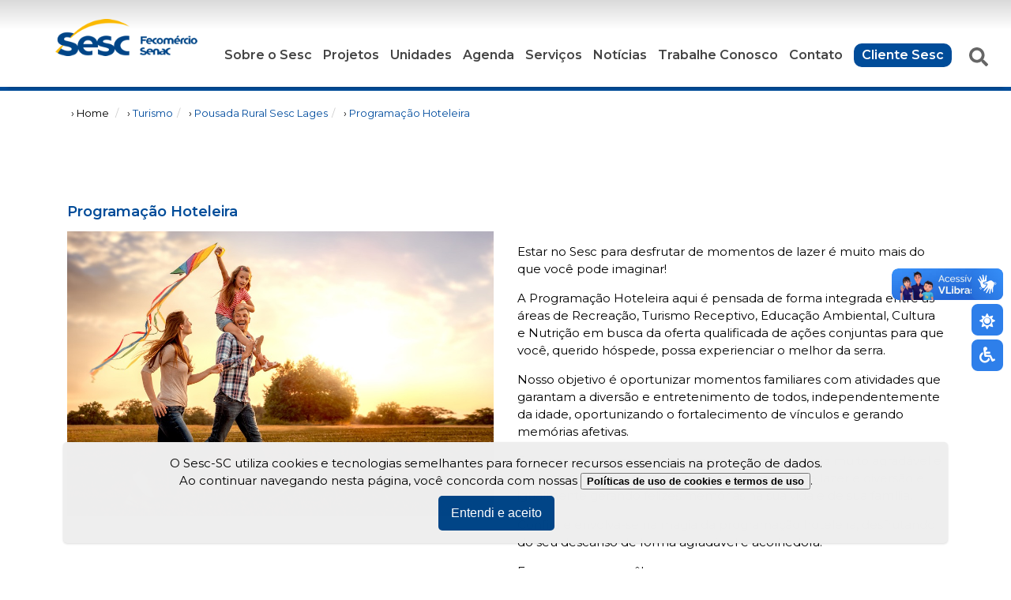

--- FILE ---
content_type: text/html; charset=UTF-8
request_url: https://sesc-sc.com.br/programacao-hoteleira/programacao-hoteleira-pousada
body_size: 20208
content:
<!DOCTYPE html>
<html lang="pt" dir="ltr">

<head>
  <link href="/sescsc/Manager/contentbuilder/contentbuilder.css" rel="stylesheet" type="text/css" />
  <!-- Url_amigavel=/programacao-hoteleira/programacao-hoteleira-pousada -->
	<title>Sesc-SC - Programação Hoteleira</title>
		<meta http-equiv="Content-Type" content="text/html; charset=utf-8" />
	<meta name="description" content="" />
	<meta name="keywords" content="" />
	<meta name="copyright" content="www.dna.com.br - DNA TECNOLOGIA LTDA" />
	<meta name="robots" content="noindex, nofollow">
	<meta name="google-site-verification" content="yPtqpyoSb68fS0tZ_t9urp9TEnWpfknBniJcZh3yNXk" />
	<meta name="google-site-verification" content="MbELXeQiB6Uc2IiTbrscB35YrfukIEWcpZ1dTWT4tJE" />
	
				<meta property="og:type"          content="website" />
			<meta property="og:title"         content='Sesc-SC - Programação Hoteleira' />
			<meta property="og:description"   content='' />

			<meta property="og:image"  itemprop="image" content="https://www.sesc-sc.com.br/Manager/imagens/pixel.gif" />
<meta property="og:image:width"  content="200" />
<meta property="og:image:height" content="200" />
<meta property="og:image:alt"  content="Imagem conteúdo" />
	

	<!-- mobile settings -->
	<meta name="viewport" content="width=device-width, maximum-scale=1, initial-scale=1, user-scalable=0" />

	<!-- Favicon -->
	<link rel="shortcut icon" href="/sescsc/assets/images/favicon.ico" />

	<!-- WEB FONTS -->
	<link href="https://fonts.googleapis.com/css?family=Open+Sans:300,400,700,800&amp;subset=latin,latin-ext,cyrillic,cyrillic-ext" rel="stylesheet" type="text/css" />
	<!-- <link href="https://cdn.rawgit.com/mfd/f3d96ec7f0e8f034cc22ea73b3797b59/raw/856f1dbb8d807aabceb80b6d4f94b464df461b3e/gotham.css" rel="stylesheet" type="text/css"> -->
	<link rel="preconnect" href="https://fonts.gstatic.com">
	<link href="https://fonts.googleapis.com/css2?family=Varela+Round&display=swap" rel="stylesheet">
	<link rel="stylesheet" href="/sescsc/assets/css/fonts.css">
	<link href="/sescsc/assets/css/font-awesome.css" rel="stylesheet" type="text/css" />
	<link rel="stylesheet" href="https://use.fontawesome.com/releases/v5.2.0/css/all.css">
	<link rel="stylesheet" href="https://kit-pro.fontawesome.com/releases/v5.15.3/css/pro.min.css">

	<!-- CORE CSS -->
	<link href="/sescsc/assets/plugins/bootstrap/css/bootstrap.css" rel="stylesheet" type="text/css" />
	<link href="/sescsc/assets/css/sky-forms.css" rel="stylesheet" type="text/css" />
	<link href="/sescsc/assets/css/weather-icons.min.css" rel="stylesheet" type="text/css" />
	<link href="/sescsc/assets/css/line-icons.css" rel="stylesheet" type="text/css" />
	<link href="/sescsc/assets/plugins/owl-carousel/owl.pack.css" rel="stylesheet" type="text/css" />
	<link href="/sescsc/assets/plugins/magnific-popup/magnific-popup.css" rel="stylesheet" type="text/css" />
	<link href="/sescsc/assets/css/animate.css" rel="stylesheet" type="text/css" />
	<link href="/sescsc/assets/css/flexslider.css" rel="stylesheet" type="text/css" />

	<!-- REVOLUTION SLIDER -->
	<link href="/sescsc/assets/css/revolution-slider.css" rel="stylesheet" type="text/css" />
	<link href="/sescsc/assets/css/layerslider.css" rel="stylesheet" type="text/css" />
	<link rel='stylesheet' id='flexslider-css'  href='/sescsc/assets/sliders/flexslider.css?ver=2.2.0' type='text/css' media='all' />
	<link rel='stylesheet' id='metaslider-flex-slider-css'  href='/sescsc/assets/sliders/flexslider/flexslider.css?ver=3.20.3' type='text/css' media='all' property='stylesheet' />

	<!-- THEME CSS -->
	<link href="/sescsc/Manager/assets/minimalist-blocks/content.css" rel="stylesheet" type="text/css" />
	<link href="/sescsc/assets/css/essentials.css" rel="stylesheet" type="text/css" />
	<!-- <link href="/sescsc/assets/css/layout.css" rel="stylesheet" type="text/css" /> -->
	<link href="/sescsc/assets/css/header-default.css" rel="stylesheet" type="text/css" />
	<link href="/sescsc/assets/css/footer-default.css" rel="stylesheet" type="text/css" />
	<link href="/sescsc/assets/css/color_scheme/darkblue.css" rel="stylesheet" type="text/css" id="color_scheme" />

	<!-- BLOG -->
	<link href="/sescsc/assets/css/layout-blog.css" rel="stylesheet" type="text/css" />

	<!-- SESC SC -->
	<link rel="stylesheet" href="/sescsc/css/bootstrap-grid.min.css">
	<link rel="icon" href="/sescsc/images/icons/logosesc.png" type="image/png" sizes="16x16">
	<link rel="stylesheet" href="/sescsc/css/slick-theme.css">
	<link rel="stylesheet" href="/sescsc/css/style.css?v=21062026">
	<link rel="stylesheet" href="/sescsc/css/fancybox.css">
	<link rel="stylesheet" href="/sescsc/css/sesc.css?v=325">
	<link rel="stylesheet" href="/sescsc/css/mobile.css?v=13032025">

	<!-- Flipbook StyleSheets -->
	<link href="/sescsc/assets/plugins/dflip/css/dflip.min.css" rel="stylesheet" type="text/css">

	<!-- Morenizr -->
	<script type="text/javascript" src="/sescsc/assets/plugins/modernizr.min.js"></script>
	<script type="text/javascript" src="/sescsc/assets/plugins/jquery-2.2.3.min.js"></script>
	<script type="text/javascript" src="/sescsc/assets/plugins/jquery.isotope.js"></script>
	<script type="text/javascript" src="/sescsc/JavaScript/jquery.mask.js"></script>

	<!-- Add fancyBox main JS and CSS files -->
<!--
	<script type="text/javascript" src="/sescsc/assets/plugins/FancyBox/jquery.fancybox.js?v=2.1.7"></script>
	<link rel="stylesheet" type="text/css" href="/sescsc/assets/plugins/FancyBox/jquery.fancybox.css?v=2.1.7" media="screen" />
-->

	<script>
		function abre_chat() {
			window.open('chat/login.asp', 'Chat6Window', 'width=530,height=450');
		};

		function SendForm() {
			try
			{
				var _user = document.FormLogin.usercpf.value;
				var _pwd = document.FormLogin.pwd.value;
				window.location.href = '/sescsc/usuario/Login.php?usercpf=' + _user + '&pwd=' + _pwd ;
			}
			catch(e) { }
		};

		function LogOut() {
			try {
				window.location.href = '/sescsc/usuario/Login.php?logout=s';
			}
			catch(e) { }
		}

		function Mostra_modal(mensagem) {

			$(document).ready(function() {
				document.getElementById('modal-body').innerHTML = mensagem;
				document.getElementById('modal_rodape').click();
			});
		}

		function trunca_texto(div_texto, length) {
			var texto = document.getElementById(div_texto).innerHTML;
			var texto_final = texto.substring(0, Math.min(length,texto.length));
			document.getElementById(div_texto).innerHTML = texto_final;
			if(texto.length > length) document.getElementById(div_texto).innerHTML += " ...";
		}
	</script>

	<!-- Google Tag Manager -->
	<script>(function(w,d,s,l,i){w[l]=w[l]||[];w[l].push({'gtm.start':
	new Date().getTime(),event:'gtm.js'});var f=d.getElementsByTagName(s)[0],
	j=d.createElement(s),dl=l!='dataLayer'?'&l='+l:'';j.async=true;j.src=
	'https://www.googletagmanager.com/gtm.js?id='+i+dl;f.parentNode.insertBefore(j,f);
	})(window,document,'script','dataLayer','GTM-57JP9XF');</script>
	<!-- End Google Tag Manager -->

	
	<!-- Google tag (gtag.js) incluído em 06/01/2025 -->
	<script async src="https://www.googletagmanager.com/gtag/js?id=G-63LN32C5WR"></script>
	<script>
	  window.dataLayer = window.dataLayer || [];
	  function gtag(){dataLayer.push(arguments);}
	  gtag('js', new Date());
	  gtag('config', 'G-63LN32C5WR');
	</script>

	<!-- Facebook Pixel Code -->
	<script>
		!function(f,b,e,v,n,t,s)
		{if(f.fbq)return;n=f.fbq=function(){n.callMethod?
		n.callMethod.apply(n,arguments):n.queue.push(arguments)};
		if(!f._fbq)f._fbq=n;n.push=n;n.loaded=!0;n.version='2.0';
		n.queue=[];t=b.createElement(e);t.async=!0;
		t.src=v;s=b.getElementsByTagName(e)[0];
		s.parentNode.insertBefore(t,s)}(window,document,'script',
		'https://connect.facebook.net/en_US/fbevents.js');
		fbq('init', '4597891106900142');
		fbq('track', 'PageView');
	</script>
	<noscript>
	<img height="1" width="1" src="https://www.facebook.com/tr?id=4597891106900142&ev=PageView&noscript=1"/>
	</noscript>
	<!-- End Facebook Pixel Code -->

	<script>
		//var codigo_google = '';
	</script>

	<!-- Google tag (gtag.js) -->
	<!-- <script async src="https://www.googletagmanager.com/gtag/js?id=AW-997147454"></script>
	<script>
		window.dataLayer = window.dataLayer || [];
		function gtag(){dataLayer.push(arguments);}
		gtag('js', new Date());

		gtag('config', 'AW-997147454');
	</script> -->

	<!-- Google tag (gtag.js) -->
	<!-- <script async src="https://www.googletagmanager.com/gtag/js?id=G-L2V6WDM56C"></script>
	<script>
	window.dataLayer = window.dataLayer || [];
	function gtag(){dataLayer.push(arguments);}
	gtag('js', new Date());

	gtag('config', 'G-L2V6WDM56C');
	</script> -->

	<script>

		function verificar_reserva(token) {
			var check = document.getElementsByName("radiocliente");
			var hoje = new Date();
			var data1 = new Date('2022-09-06 12:00:00');
			var data1_final = new Date('2022-09-12 23:59:59');
			var data2 = new Date('2022-09-20 12:00:00');
			var data2_final = new Date('2022-09-26 23:59:59');
			var data3 = new Date('2022-10-04 12:00:00');
			//var data3_final = new Date('2022-09-12 23:59:59');
			var clicou = '';

			//if (hoje.getTime() < data1.getTime()) alert('ok');

			if(check[0].checked == true) {
				if (hoje > data1 && hoje < data1_final) {
					//window.location = 'https://reservas.desbravador.com.br/reservas/rol1/?token=' + token + '';
					window.location = 'https://reservas.desbravador.com.br/hotel-app/hotel-sesc-cacupe';
				} else {
					modal_reserva('06/09');
				}
				clicou = 'sim';
			}

			if(check[1].checked == true) {
				if (hoje > data2 && hoje < data2_final) {
					//window.location = 'https://reservas.desbravador.com.br/reservas/rol1/?token=' + token + '';
					window.location = 'https://reservas.desbravador.com.br/hotel-app/hotel-sesc-cacupe';
				} else {
					modal_reserva('20/09');
				}
				clicou = 'sim';
			}

			if(check[2].checked == true) {
				if (hoje > data3) {
					//window.location = 'https://reservas.desbravador.com.br/reservas/rol1/?token=' + token + '';
					window.location = 'https://reservas.desbravador.com.br/hotel-app/hotel-sesc-cacupe';
				} else {
					modal_reserva('10/10');
				}
				clicou = 'sim';
			}

			/*if(clicou == '') {

				window.location = 'https://reservas.desbravador.com.br/hotel-app/hotel-sesc-cacupe';
			}*/

		}

		function modal_reserva(dia) {
			let mensagem ='A opção selecionada estará disponível a partir do dia <strong>' + dia + '</strong>';
			document.getElementById('modal-body').innerHTML = "<div class=\"embed-responsive embed-responsive-16by9\">" + mensagem + "</div>";
			document.getElementById('modal_rodape').click();
		}
	</script>
  <style type="text/css">
    section.page-title ul.breadcrumb {
      display: block;
    }

    .breadcrumb {
      font-size: 13px;
      margin: 0;
      padding: 0;
      position: relative;
      display: inline-block;
      background: none;
      -webkit-border-radius: 0;
      -moz-border-radius: 0;
      border-radius: 0;
    }

    .breadcrumb {
      padding: 5px;
      margin-bottom: 20px;
      list-style: none;
      border-radius: 4px;
    }

    .breadcrumb>li {
      display: inline-block;
      text-align: -webkit-match-parent;
    }

    .top_banner {
      margin-bottom: 10px;
    }

    .full {
      width: 100%;
    }

    .smoothscroll img {
      border-radius: 10px;
    }

    .btn-success {
      background: #579c15;
      color: #fff;
      cursor: pointer;
    }

    .margenslaterais {
      margin-right: 15px;
      margin-left: 15px;
    }

    .barra-menu {
      background: #004c99;
      line-height: 5px;
    }

    @media screen and (max-width: 992px) {

      .breadcrumb {
        margin-top: 30px;
      }
    }

    @media screen and (max-width: 768px) {

      .full,
      .half,
      .third {
        padding: 0 15px;
      }
    }

    .banner_interna {
      cursor: initial;
      margin: 0 auto;
    }
  </style>

  <!-- Google tag (gtag.js) -->
  <!-- <script async
		src="https://www.googletagmanager.com/gtag/js?id=G-ZFSE8F7NGN"></script>
		<script>
		window.dataLayer = window.dataLayer || [];
		function gtag(){dataLayer.push(arguments);}
		gtag('js', new Date());
		gtag('config', 'G-ZFSE8F7NGN');
		</script> -->

</head>

<body class="m-0 p-0 home-page" id="pagina_interna">
  <style type="text/css">
  .f-nav {
    z-index: 10;
    position: fixed;
    left: 0;
    top: 0;
    width: 100%;
    background: #eee;
  }

  @media screen and (max-width: 1024px) {
    header#main-nav #menu {
      width: 100%;
      padding: 0;
      padding-left: 10px;
      padding-right: 10px;
      box-shadow: none;
    }

    header#main-nav {
      height: 130px;
    }

    header#main-nav {
      box-shadow: none;
    }

    #main-slider {
      margin-top: 120px;
    }

    .container-fluid {
      margin-top: 10px;
    }

    .widget-container {
      margin: 0 20px 0px 0;
    }

    .cookies-container {
      bottom: 6rem;
    }
  }


  .contrast-page,
  .contrast-page * {
    background-color: #000 !important;
    background: #000 !important;
    color: #fff !important;
    border-color: #fff !important;
  }

  .sem_fundo {
    background: none !important;
  }

  .contrast-page .btn {
    border: 1px solid;
  }

  .contrast-page .slider {
    display: none;
  }

  .contrast-page .progress-bar {
    background: #fff !important;
  }

  .logo-invertido {
    background: none !important;
    background-image: url('/sescsc/images/sesc-logo-footer-mono-negativa.png') !important;
    text-indent: -2000px;
    overflow: hidden;
    background-position: center right !important;
    background-repeat: no-repeat !important;
    width: 100%;
    height: 80px;
    max-width: 230px;
    background-size: 180px !important;
    margin-right: 20px;
  }

  img.vp-pop-up {
    width: 150px !important;
  }
</style>

<script type="text/javascript">
  function mensagem_modal(mensagem) {

    $(document).ready(function() {
      document.getElementById('modal-body').innerHTML = mensagem;
      document.getElementById('modal_rodape').click();
    });
  }

  function enviabusca() {
    if (document.getElementById("form-busca").palavra.value == '') {
      mensagem_modal('Entre com uma palavra para busca');
    } else {
      document.getElementById("form-busca").submit();
    }
  }

  function enviabusca2() {
    if (document.getElementById("form-busca2").palavra.value == '') {
      mensagem_modal('Entre com uma palavra para busca');
    } else {
      document.getElementById("form-busca2").submit();
    }
  }
</script>



<!-- Libras -->
<div vw class="enabled" style="z-index: 100 !important;">
  <div vw-access-button class="active"></div>
  <div vw-plugin-wrapper>
    <div class="vw-plugin-top-wrapper"></div>
  </div>
</div>

<div style="left: initial; right: 10px; top: 50%; bottom: initial; transform: translateY(calc(-50% + 45px)); position: fixed; background-color: #2e7fea; width: 40px; height: 40px; border-radius: 8px; padding: 10px; color: #fff; font-size: 20px; z-index: 100; cursor: pointer;" onclick="auto_contraste();">
  <i class="fa fa-sun-o" alt="Ajuste de contraste"></i>
</div>

<div style="left: initial; right: 10px; top: 50%; bottom: initial; transform: translateY(calc(-50% + 90px)); position: fixed; background-color: #2e7fea; width: 40px; height: 40px; border-radius: 8px; padding: 8px 10px 10px 10px; color: #fff; font-size: 20px; z-index: 100; cursor: pointer;">
  <a href="/sesc-sc/acessibilidade" style="color:#fff;"><i class="fa fa-wheelchair" alt="Acessibilidade"></i></a>
</div>


<script src="https://vlibras.gov.br/app/vlibras-plugin.js"></script>
<script>
  new window.VLibras.Widget('https://vlibras.gov.br/app');

  function auto_contraste() {
    if (document.getElementById('pagina_interna').className == 'contrast-page') {
      document.getElementById('pagina_interna').className = '';
      document.getElementById('logo-desk').classList.remove('logo-invertido');
      document.getElementById('logo-desk').style.backgroundImage = "url('/sescsc/images/sesc-logo.png')";
      setCookie("contraste", '', 30);
    } else {
      document.getElementById('pagina_interna').className = 'contrast-page';
      document.getElementById('logo-desk').classList.add('logo-invertido');
      document.getElementById('logo-desk').style.backgroundImage = "url('/sescsc/images/sesc-logo-footer-mono-negativa.png')";
      setCookie("contraste", 'contrast-page', 30);
    }
  }

  function setCookie(cname, cvalue, exdays) {
    const d = new Date();
    d.setTime(d.getTime() + (exdays * 24 * 60 * 60 * 1000));
    let expires = "expires=" + d.toUTCString();
    document.cookie = cname + "=" + cvalue + ";" + expires + ";path=/";
  }

  function getCookie(cname) {
    let name = cname + "=";
    let decodedCookie = decodeURIComponent(document.cookie);
    let ca = decodedCookie.split(';');
    for (let i = 0; i < ca.length; i++) {
      let c = ca[i];
      while (c.charAt(0) == ' ') {
        c = c.substring(1);
      }
      if (c.indexOf(name) == 0) {
        return c.substring(name.length, c.length);
      }
    }
    return "";
  }

  function checkCookie() {
    let contraste = getCookie("contraste");
    if (contraste != "") {
      return contraste;
    } else {
      return "";
    }
  }
  $(window).on('load', function() {
    if (checkCookie() == 'contrast-page') {
      document.getElementById('pagina_interna').className = 'contrast-page';
      document.getElementById('logo-desk').classList.add('logo-invertido');
      document.getElementById('logo-desk').style.backgroundImage = "url('/sescsc/images/sesc-logo-footer-mono-negativa.png')";

    }
  })
</script>


<div class="menu_fixo">
  <!--H E A D E R - M E N U  P R I N C I P A L-->
  <header class="container-fluid m-0" id="main-nav">
    <div class="container-header rela">
      <div class="row m-0">
        <span class="open-close mob-only shut"><i class="fas fa-bars"></i></span>
        <li id="logo" style="cursor:pointer;" class="mob-only logo-site" onclick="window.location='/portal/';"><a href="/portal/"></a></li>
        <nav id="menu">
          <ul class="col-12 p-0 m-0 text-center">
            <li id="logo-desk" style="cursor:pointer;" class="desk-only logo-site" onclick="window.location='/portal/';"><a href="/portal/"></a></li>
                          <li> <a href="#">Sobre o Sesc</a> <span class="arrow mob-only"><i class="fas fa-chevron-down"></i></span>
                <ul class="sub1">
                  <li>
<a href="/sobre-o-sesc/o-sesc">O Sesc</a></li>
<li>
<a href="/sobre-o-sesc/trabalhe-conosco">Trabalhe Conosco</a></li>
<li>
<a target="_blank" href="http://transparencia.sc.sesc.com.br/transparencia">Transparência</a></li>
<li>
<a href="/sobre-o-sesc/politica-de-privacidade">Política de Privacidade</a></li>
<li>
<a href="/sobre-o-sesc/licitacoes">Licitações</a></li>
<li>
<a href="/home/balanco-social">Balanço Social</a></li>
                </ul>
              </li>
              <li> <a href="#">Projetos</a> <span class="arrow mob-only"><i class="fas fa-chevron-down"></i></span>
                <ul class="sub1">
                  <li>
<a href="/projetos-sesc/sesc-mesa-brasil">Sesc Mesa Brasil</a></li>
<li>
<a href="/projetos-sesc/unidades-moveis">Unidades Móveis</a></li>
<li>
<a href="/premio-literario">Prêmio Literário Sesc Criança</a></li>
                </ul>
              </li>
              <li> <a href="/unidades/">Unidades</a></li>
              <li> <a href="/agenda/">Agenda</a></li>
              <li> <a href="/servicos/">Serviços</a> <span class="arrow mob-only"><i class="fas fa-chevron-down"></i></span>
                <ul class="sub1">
                  <li>
<a href="/servicos-sesc/viagens-e-hoteis">Viagens e Hotéis</a></li>
<li>
<a href="/servicos/academia">Academia</a></li>
<li>
<a href="/servicos/cursos">Cursos</a></li>
<li>
<a href="/servicos-sesc/escola-sesc">Escola Sesc</a></li>
<li>
<a href="/servicos-sesc/restaurante">Restaurante</a></li>
                </ul>
              </li>
              <li> <a href="#">Notícias</a> <span class="arrow mob-only"><i class="fas fa-chevron-down"></i></span>
                <ul class="sub1">
                  <li>
                    <a href="/noticias/">Notícias</a>
                  </li>
                  <li>
                    <a href="/blog/">Blog</a>
                  </li>
                </ul>
                <!--
							<ul class="sub1">
														</ul>
							 -->
              </li>
              <!--
						<li> <a href="#">Sobre o Sesc</a>
							<span class="arrow mob-only"><i class="fas fa-chevron-down"></i></span>
							<ul class="sub1">
								<li><a href="#">Subitem 1</a><span class="arrow"><i class="fas fa-chevron-left ml-1"></i></span>
									<ul class="sub2">
										<li><a href="#">Subitem 6</a></li>
										<li><a href="#">Subitem 7</a></li>
										<li><a href="#">Subitem 8</a></li>
										<li><a href="#">Subitem 9</a></li>
									</ul>
								</li>
								<li><a href="#">Subitem 2</a></li>
								<li><a href="#">Subitem 3</a></li>
								<li><a href="#">Subitem 4</a></li>
								<li><a href="#">Subitem 5</a></li>
							</ul>
						</li>
            -->
                        <li> <a href="/sobre-o-sesc/trabalhe-conosco">Trabalhe Conosco</a></li>
            <li> <a href="/contato/">Contato</a></li>
            <!-- <li> <a class="clientemenu" href="/cliente/" class="">Cliente Sesc</a> -->
            <li> <a class="clientemenu" href="#" class="">Cliente Sesc</a> <span class="arrow mob-only"><i class="fas fa-chevron-down"></i></span>
              <ul class="sub1" style="margin-left: -200px;">
                <li>
<a href="/cliente/sou/">Sou Cliente Sesc</a></li>
<li>
<a href="/cliente/queroser">Quero ser Cliente Sesc</a></li>
<li>
<a href="https://www.sesc-sc.com.br/sesc-empresas-santa-catarina/">Sesc Empresa Santa Catarina</a></li>
<li>
<a href="/boleto">Boleto Sesc</a></li>
<li>
<a href="/app">App Sesc SC</a></li>
<li>
<a href="/amigo-nota-10/regulamento-amigo-nota-10">Amigo nota 10</a></li>
<li>
<a href="/nps">Pesquisa de Satisfação (NPS)</a></li>
              </ul>
            </li>
            <!-- <li class="white"> <a href="#">Já sou cliente</a></li> -->
            <li id="search" class="desk-only"> <span>Buscar</span>
              <form name="form-busca" id="form-busca" method="get" action="/busca/index.php">
                <input type="text" name="palavra" value="" placeholder="Digite termo para busca:"><button type="button" onclick="enviabusca();" name="button" value="Busca">Buscar</button>
              </form>
            </li>

          </ul>
          <form name="form-busca2" class="search-services sky-form mob-only" id="form-busca2" method="get" action="/busca/index.php">
            <input type="text" name="palavra" value="" placeholder="Digite termo para busca:">
            <input type="button" onclick="enviabusca2();" name="button" value="" />
          </form>
        </nav>
      </div>
      <!--
				<ul class="city-locator">

					<li><a href="#"><i class="fal fa-map-marker-alt"></i> Florianópolis</a></li>
					<li><a href="#"><i class="fal fa-map-marker-alt"></i> Joiinvile</a></li>
					<li><a href="#"><i class="fal fa-map-marker-alt"></i> Itajaí</a></li>
					<li><a href="#"><i class="fal fa-map-marker-alt"></i> Blumenau</a></li>
					<li><a href="#"><i class="fal fa-map-marker-alt"></i> Chapecó</a></li>
					<li><a href="#"><i class="fal fa-map-marker-alt"></i> Lages</a></li>
				<span><i class="fas fa-sort-down"></i></span>
				</ul>
      -->
    </div>
  </header>
  <!--a href="#" id="chat"><i class="far fa-comments-alt"></i>Fale Conosco</a-->
  <!--F I M  H E A D E R - M E N U  P R I N C I P A L-->
</div>




<a href="#" id="modal_rodape" data-toggle="modal" data-target="#myModal_rodape"></a>

<div class="modal fade margin-top100" id="myModal_rodape" tabindex="-1" role="dialog" aria-labelledby="myModalLabel" aria-hidden="true" style="display: none;">
  <div class="modal-dialog">
    <div class="modal-content">

      <div class="modal-header"><!-- modal header -->
        <button type="button" class="close" data-dismiss="modal" aria-hidden="true" style="right: unset;">×</button>
        <h4 class="modal-title" id="myModalLabel">Atenção!</h4>
      </div><!-- /modal header -->

      <!-- modal body -->
      <div class="modal-body" id="modal-body">
        <span id="rodape_mensagem"></span>
      </div>
      <!-- /modal body -->

      <div class="modal-footer"><!-- modal footer -->
        <button class="btn btn-default" data-dismiss="modal">Fechar</button> <!-- <button class="btn btn-primary">Save changes</button> -->
      </div><!-- /modal footer -->

    </div>
  </div>
</div>


<script>
  function somente_numero(campo) {
    var digits = "0123456789";
    var campo_temp;
    for (var i = 0; i < campo.value.length; i++) {
      campo_temp = campo.value.substring(i, i + 1);
      if (digits.indexOf(campo_temp) == -1) {
        campo.value = campo.value.substring(0, i);
      }
    }
  }

  function numeros() {
    var number1 = 0;
    var number2 = 9;
    var randomnum = (parseInt(number2) - parseInt(number1)) + 1;
    var rand1 = Math.floor(Math.random() * randomnum); // + parseInt(number1);
    var rand2 = Math.floor(Math.random() * randomnum); // + parseInt(number2);
    $(".rand1").html(rand1);
    $(".rand2").html(rand2);
  }

  $(document).ready(function() {
    $(".refresh").click(function() {
      numeros();

    });

    $("#entrar").click(function() {

      erros = '';
      if (document.getElementById('matricula').value == '') {
        erros = 'Entre com seu CPF ou Matrícula\n';
      }
      var total = parseInt($('.rand1').html()) + parseInt($('.rand2').html());
      var total1 = $('#total').val();
      if (total != total1) {
        erros = erros + 'Realize a soma numérica e clique em Baixar Boleto novamente!\n';
      }

      if (erros != '') {
        alert(erros);
        numeros();
        return false;
      } else {
        validaFormLogin();
      }

    });
    numeros();
  });

  function verifca_soma() {

    var total = parseInt($('.rand1').html()) + parseInt($('.rand2').html());
    var total1 = $('#total').val();
    if (total == total1) {
      $('#total').css('border-color', 'green');
    } else {
      $('#total').css('border-color', 'red');
    }

  }
</script>

<a href="#" id="modal_boleto" data-toggle="modal" data-target="#myModal_boleto"></a>

<div class="modal fade margin-top100" id="myModal_boleto" tabindex="-1" role="dialog" aria-labelledby="myModalLabel" aria-hidden="true" style="display: none;">
  <div class="modal-dialog">
    <div class="modal-content">

      <div class="modal-header"><!-- modal header -->
        <button type="button" class="close" data-dismiss="modal" aria-hidden="true" style="right: unset;">×</button>
        <h4 class="modal-title" id="myModalLabel">Central Web - 0800 645 5454</h4>
      </div><!-- /modal header -->

      <!-- modal body -->
      <div class="modal-body" id="modal-body">
        <form action="https://boletoonline.sesc-sc.com.br/BoletoOnline/login" target="boleto" class="sky-form">
          <input type="hidden" name="TIPO" value="NADA" />
          <h3>Para baixar o boleto entre com seu</h3>
          <p><label class="radio"><input type="radio" value="CPF" class="combo" name="selected" checked onclick="document.getElementById('matricula').placeholder = 'Digite seu CPF: ex. 01201234567';"><i></i>CPF</label><label class="radio"><input type="radio" value="Matricula" class="combo" name="selected" onclick="document.getElementById('matricula').placeholder = 'Digite sua matricula: ex. 01201234567';"><i></i>Matrícula</label></p>
          <p>
            <label class="input">
              <input type="text" name="CAMPO_MATRICULA" class="form-control" id="matricula"
                title="Por favor, informe o seu CPF, ou o número abaixo do código de barras do Cartão Cliente Sesc."
                onKeyUp="somente_numero(this);" onblur="somente_numero(this);" tabindex="2" maxlength="11" size="12"
                placeholder="Digite seu CPF ex. 01201234567" value="" />
            </label>
          </p>
          <p style="text-align: right;">Calcule a soma:</p>

          <div class="row">
            <div class="col-md-3">
              &nbsp;
            </div>
            <div class="col-md-7">
              <h3 style="float:right; margin: 5px;"><i class="refresh fa fa-refresh" style="margin-right:30px; cursor: pointer;"></i><span class="rand1"></span> + <span class="rand2"></span> =</h3>
            </div>
            <div class="col-md-2">
              <label class="input"><input type="number" class="form-control" id="total" autocomplete="off" style="border-color: red;" onkeyup="verifca_soma();" /></label>
            </div>
          </div>
          <div class="margin-bottom80 margin-top20">
            <button id="entrar" type="submit" class="primary-button">Baixar Boleto</button>
          </div>
        </form>

      </div>
      <!-- /modal body -->

      <div class="modal-footer"><!-- modal footer -->
        <button class="btn btn-default" data-dismiss="modal">Fechar</button> <!-- <button class="btn btn-primary">Save changes</button> -->
      </div><!-- /modal footer -->

    </div>
  </div>
</div>  <!-- <a href="#lic_12765" id="link_licit" style="display:none;"></a> -->
  
  <!--S L I D E R   P R I N C I P A L-->
  <p class="barra-menu">&nbsp;</p>  <!--F I M  S L I D E R   P R I N C I P A L-->


  <div id="corpo_pagina">
    <!-- PAGE TOP -->
    <section class="page-title" style="margin-bottom: 40px;">
      <div class="container">
        <header>
          <ul class="breadcrumb">
            <!-- breadcrumb -->
            <li> › Home</li>  <li> › <a href="https://www.sesc-sc.com.br/servicos-sesc/viagens-e-hoteis">Turismo</a></li><li> › <a href="/pousadarural/">Pousada Rural Sesc Lages</a></li><li> › <a href="/pousada-rural-sesc-lages/programacao-hoteleira">Programação Hoteleira</a></li>          </ul><!-- /breadcrumb -->
        </header>

              </div>
    </section>
    <!-- /PAGE TOP style="margin-right: 15px; margin-left: 15px;"-->

    <section class="margenslaterais">

      <!-- -1--2--10--29- | 331 | interna_geral_2022 --><div class="conteudo"><div class="row clearfix" draggable="false"><section class="container-fluid p-0 pt-5 programacao-hoteleira brinquedoteca"><div class="container"><h2>Programação Hoteleira</h2><div class="row p-0"><div class="col-6"><img src="/sescsc/conteudo/upload/foto-familia-programacao-hoteleira-q1ezox.jpg" alt="" class="img-fluid prog-image" data-filename="foto-familia-programacao-hoteleira.jpg" draggable="false"></div><div class="col-6 prog-conteudo"><p>Estar no Sesc para desfrutar de momentos de lazer é muito mais do que você pode imaginar!</p>

<p>A Programação Hoteleira aqui é pensada de forma integrada entre as áreas de Recreação, Turismo Receptivo, Educação Ambiental, Cultura e Nutrição em busca da oferta qualificada de ações conjuntas para que você, querido hóspede, possa experienciar o melhor da serra.</p>

<p>Nosso objetivo é oportunizar momentos familiares com atividades que garantam a diversão e entretenimento de todos, independentemente da idade, oportunizando o fortalecimento de vínculos e gerando memórias afetivas.</p> 

<p>Esperamos que seu período de estada conosco seja muito agradável e que possamos contribuir com seus momentos de lazer e diversão e igualmente gerando felizes memórias na sua vida e de sua família.</p>

<p>Confira e envolva-se na magia da programação hoteleira, desfrutando do seu descanso de forma agradável e acolhedora!</p>

<p>Esperamos por você!<br><b class="size-12">**Piscina aberta de novembro a março -&nbsp;período sujeito a alteração sem aviso prévio, devido às condições climáticas.</b></p><div class="row p-2 mt-2 mb-2"><a href="https://reservas.desbravador.com.br/hotel-app/sesc-pousada-rural" class="primary-button col-6 text-center flexy" draggable="false" target="_blank" title=""><img src="/sescsc/images/icons/external-link-white.svg" alt="" class="svg_icon" draggable="false">Faça a sua reserva</a></div></div></div></div></section></div>
												<div class="row clearfix"><div class="container" data-noedit="" data-html="%3Cdiv%20class%3D%22nao_mostra_site%20text-center%22%20style%3D%22background-color%3A%23e7e7e7%3B%20padding%3A%2060px%3B%20width%3A100%25%3B%20border%3A%201px%3B%20border-style%3A%20dashed%3B%22%3E%3Cspan%20class%3D%22primary-button%22%20onclick%3D%22openModal()%22%20style%3D%22float%3Aunset%3B%20margin-top%3A0%3B%22%3EGaleria%20CARROSSEL%20-%20%3Cb%3EIncluir%20Imagens%3C%2Fb%3E%3C%2Fspan%3E%3C%2Fdiv%3E%3Cdiv%20class%3D%22padrao-slider%20rela%22%3E%3Cdiv%20class%3D%22container%20carousel%22%20style%3D%22padding%3A0%3B%22%3E%3C!--GALERIA%3Cdiv%20class%3D%22item%22%3E%3Cdiv%3E%3Cfigure%20class%3D%22m-0%20rela%22%3E%3Ca%20href%3D%22Imagem_gr%22%20data-fancybox%3D%22gallery%22%20data-caption%3D%22Imagem_nome%22%3E%3Cimg%20src%3D%22Imagem_pq%22%20alt%3D%22%22%20class%3D%22redonda%20img-responsive%22%3E%3C%2Fa%3E%3C%2Ffigure%3E%3Cp%20class%3D%22pl-3%20pr-3%20mt-1%22%3EImagem_nome%3C%2Fp%3E%3C%2Fdiv%3E%3C%2Fdiv%3EGALERIA--%3E%3C%2Fdiv%3E%3C%2Fdiv%3E"><div class="nao_mostra_site text-center" style="background-color:#e7e7e7; padding: 60px; width:100%; border: 1px; border-style: dashed;"><span class="primary-button" onclick="openModal()" style="float:unset; margin-top:0;">Galeria CARROSSEL - <b>Incluir Imagens</b></span></div><div class="padrao-slider rela"><div class="container carousel" style="padding:0;"><div class="item"><div><figure class="m-0 rela"><a href="/Manager/show_image.php?show_arquivo=galeria_imagem&show_campo=Imagem&show_chave=Imagem_id=13323" data-fancybox="gallery" data-caption="Playground Infantil"><img src="/Manager/show_image.php?show_arquivo=galeria_imagem&show_campo=Imagem_thumb&show_chave=Imagem_id=13323" alt="" class="redonda img-responsive"></a></figure><p class="pl-3 pr-3 mt-1">Playground Infantil</p></div></div><div class="item"><div><figure class="m-0 rela"><a href="/Manager/show_image.php?show_arquivo=galeria_imagem&show_campo=Imagem&show_chave=Imagem_id=13333" data-fancybox="gallery" data-caption="Brinquedoteca"><img src="/Manager/show_image.php?show_arquivo=galeria_imagem&show_campo=Imagem_thumb&show_chave=Imagem_id=13333" alt="" class="redonda img-responsive"></a></figure><p class="pl-3 pr-3 mt-1">Brinquedoteca</p></div></div><div class="item"><div><figure class="m-0 rela"><a href="/Manager/show_image.php?show_arquivo=galeria_imagem&show_campo=Imagem&show_chave=Imagem_id=13340" data-fancybox="gallery" data-caption="Piscinas"><img src="/Manager/show_image.php?show_arquivo=galeria_imagem&show_campo=Imagem_thumb&show_chave=Imagem_id=13340" alt="" class="redonda img-responsive"></a></figure><p class="pl-3 pr-3 mt-1">Piscinas</p></div></div><div class="item"><div><figure class="m-0 rela"><a href="/Manager/show_image.php?show_arquivo=galeria_imagem&show_campo=Imagem&show_chave=Imagem_id=13335" data-fancybox="gallery" data-caption="Café Colonial"><img src="/Manager/show_image.php?show_arquivo=galeria_imagem&show_campo=Imagem_thumb&show_chave=Imagem_id=13335" alt="" class="redonda img-responsive"></a></figure><p class="pl-3 pr-3 mt-1">Café Colonial</p></div></div><div class="item"><div><figure class="m-0 rela"><a href="/Manager/show_image.php?show_arquivo=galeria_imagem&show_campo=Imagem&show_chave=Imagem_id=13338" data-fancybox="gallery" data-caption="Academia"><img src="/Manager/show_image.php?show_arquivo=galeria_imagem&show_campo=Imagem_thumb&show_chave=Imagem_id=13338" alt="" class="redonda img-responsive"></a></figure><p class="pl-3 pr-3 mt-1">Academia</p></div></div><div class="item"><div><figure class="m-0 rela"><a href="/Manager/show_image.php?show_arquivo=galeria_imagem&show_campo=Imagem&show_chave=Imagem_id=13334" data-fancybox="gallery" data-caption="Espaço de Convivência/Sala de Jogos"><img src="/Manager/show_image.php?show_arquivo=galeria_imagem&show_campo=Imagem_thumb&show_chave=Imagem_id=13334" alt="" class="redonda img-responsive"></a></figure><p class="pl-3 pr-3 mt-1">Espaço de Convivência/Sala de Jogos</p></div></div><div class="item"><div><figure class="m-0 rela"><a href="/Manager/show_image.php?show_arquivo=galeria_imagem&show_campo=Imagem&show_chave=Imagem_id=13349" data-fancybox="gallery" data-caption="Espaço de Convivência/Sala de Jogos"><img src="/Manager/show_image.php?show_arquivo=galeria_imagem&show_campo=Imagem_thumb&show_chave=Imagem_id=13349" alt="" class="redonda img-responsive"></a></figure><p class="pl-3 pr-3 mt-1">Espaço de Convivência/Sala de Jogos</p></div></div><div class="item"><div><figure class="m-0 rela"><a href="/Manager/show_image.php?show_arquivo=galeria_imagem&show_campo=Imagem&show_chave=Imagem_id=13346" data-fancybox="gallery" data-caption="Pedalinho"><img src="/Manager/show_image.php?show_arquivo=galeria_imagem&show_campo=Imagem_thumb&show_chave=Imagem_id=13346" alt="" class="redonda img-responsive"></a></figure><p class="pl-3 pr-3 mt-1">Pedalinho</p></div></div><div class="item"><div><figure class="m-0 rela"><a href="/Manager/show_image.php?show_arquivo=galeria_imagem&show_campo=Imagem&show_chave=Imagem_id=13350" data-fancybox="gallery" data-caption="Pedalinho"><img src="/Manager/show_image.php?show_arquivo=galeria_imagem&show_campo=Imagem_thumb&show_chave=Imagem_id=13350" alt="" class="redonda img-responsive"></a></figure><p class="pl-3 pr-3 mt-1">Pedalinho</p></div></div><div class="item"><div><figure class="m-0 rela"><a href="/Manager/show_image.php?show_arquivo=galeria_imagem&show_campo=Imagem&show_chave=Imagem_id=13336" data-fancybox="gallery" data-caption="Espaço de lazer"><img src="/Manager/show_image.php?show_arquivo=galeria_imagem&show_campo=Imagem_thumb&show_chave=Imagem_id=13336" alt="" class="redonda img-responsive"></a></figure><p class="pl-3 pr-3 mt-1">Espaço de lazer</p></div></div><div class="item"><div><figure class="m-0 rela"><a href="/Manager/show_image.php?show_arquivo=galeria_imagem&show_campo=Imagem&show_chave=Imagem_id=13326" data-fancybox="gallery" data-caption="Beach tennis"><img src="/Manager/show_image.php?show_arquivo=galeria_imagem&show_campo=Imagem_thumb&show_chave=Imagem_id=13326" alt="" class="redonda img-responsive"></a></figure><p class="pl-3 pr-3 mt-1">Beach tennis</p></div></div><div class="item"><div><figure class="m-0 rela"><a href="/Manager/show_image.php?show_arquivo=galeria_imagem&show_campo=Imagem&show_chave=Imagem_id=13341" data-fancybox="gallery" data-caption="Quadra de Futebol"><img src="/Manager/show_image.php?show_arquivo=galeria_imagem&show_campo=Imagem_thumb&show_chave=Imagem_id=13341" alt="" class="redonda img-responsive"></a></figure><p class="pl-3 pr-3 mt-1">Quadra de Futebol</p></div></div><div class="item"><div><figure class="m-0 rela"><a href="/Manager/show_image.php?show_arquivo=galeria_imagem&show_campo=Imagem&show_chave=Imagem_id=13328" data-fancybox="gallery" data-caption="Mini Golfe"><img src="/Manager/show_image.php?show_arquivo=galeria_imagem&show_campo=Imagem_thumb&show_chave=Imagem_id=13328" alt="" class="redonda img-responsive"></a></figure><p class="pl-3 pr-3 mt-1">Mini Golfe</p></div></div><div class="item"><div><figure class="m-0 rela"><a href="/Manager/show_image.php?show_arquivo=galeria_imagem&show_campo=Imagem&show_chave=Imagem_id=13327" data-fancybox="gallery" data-caption="Bocha"><img src="/Manager/show_image.php?show_arquivo=galeria_imagem&show_campo=Imagem_thumb&show_chave=Imagem_id=13327" alt="" class="redonda img-responsive"></a></figure><p class="pl-3 pr-3 mt-1">Bocha</p></div></div><div class="item"><div><figure class="m-0 rela"><a href="/Manager/show_image.php?show_arquivo=galeria_imagem&show_campo=Imagem&show_chave=Imagem_id=13324" data-fancybox="gallery" data-caption="Prática de Arco e Flecha"><img src="/Manager/show_image.php?show_arquivo=galeria_imagem&show_campo=Imagem_thumb&show_chave=Imagem_id=13324" alt="" class="redonda img-responsive"></a></figure><p class="pl-3 pr-3 mt-1">Prática de Arco e Flecha</p></div></div><div class="item"><div><figure class="m-0 rela"><a href="/Manager/show_image.php?show_arquivo=galeria_imagem&show_campo=Imagem&show_chave=Imagem_id=13342" data-fancybox="gallery" data-caption="Alimentação de Ovelhas"><img src="/Manager/show_image.php?show_arquivo=galeria_imagem&show_campo=Imagem_thumb&show_chave=Imagem_id=13342" alt="" class="redonda img-responsive"></a></figure><p class="pl-3 pr-3 mt-1">Alimentação de Ovelhas</p></div></div><div class="item"><div><figure class="m-0 rela"><a href="/Manager/show_image.php?show_arquivo=galeria_imagem&show_campo=Imagem&show_chave=Imagem_id=13348" data-fancybox="gallery" data-caption="Passeio a cavalo"><img src="/Manager/show_image.php?show_arquivo=galeria_imagem&show_campo=Imagem_thumb&show_chave=Imagem_id=13348" alt="" class="redonda img-responsive"></a></figure><p class="pl-3 pr-3 mt-1">Passeio a cavalo</p></div></div><div class="item"><div><figure class="m-0 rela"><a href="/Manager/show_image.php?show_arquivo=galeria_imagem&show_campo=Imagem&show_chave=Imagem_id=13325" data-fancybox="gallery" data-caption="Balanço Infinito"><img src="/Manager/show_image.php?show_arquivo=galeria_imagem&show_campo=Imagem_thumb&show_chave=Imagem_id=13325" alt="" class="redonda img-responsive"></a></figure><p class="pl-3 pr-3 mt-1">Balanço Infinito</p></div></div><div class="item"><div><figure class="m-0 rela"><a href="/Manager/show_image.php?show_arquivo=galeria_imagem&show_campo=Imagem&show_chave=Imagem_id=13345" data-fancybox="gallery" data-caption="Tirolesa"><img src="/Manager/show_image.php?show_arquivo=galeria_imagem&show_campo=Imagem_thumb&show_chave=Imagem_id=13345" alt="" class="redonda img-responsive"></a></figure><p class="pl-3 pr-3 mt-1">Tirolesa</p></div></div><div class="item"><div><figure class="m-0 rela"><a href="/Manager/show_image.php?show_arquivo=galeria_imagem&show_campo=Imagem&show_chave=Imagem_id=13344" data-fancybox="gallery" data-caption="Arvorismo"><img src="/Manager/show_image.php?show_arquivo=galeria_imagem&show_campo=Imagem_thumb&show_chave=Imagem_id=13344" alt="" class="redonda img-responsive"></a></figure><p class="pl-3 pr-3 mt-1">Arvorismo</p></div></div><div class="item"><div><figure class="m-0 rela"><a href="/Manager/show_image.php?show_arquivo=galeria_imagem&show_campo=Imagem&show_chave=Imagem_id=13347" data-fancybox="gallery" data-caption="Trilha Ecológica"><img src="/Manager/show_image.php?show_arquivo=galeria_imagem&show_campo=Imagem_thumb&show_chave=Imagem_id=13347" alt="" class="redonda img-responsive"></a></figure><p class="pl-3 pr-3 mt-1">Trilha Ecológica</p></div></div><div class="item"><div><figure class="m-0 rela"><a href="/Manager/show_image.php?show_arquivo=galeria_imagem&show_campo=Imagem&show_chave=Imagem_id=13343" data-fancybox="gallery" data-caption="Pomar"><img src="/Manager/show_image.php?show_arquivo=galeria_imagem&show_campo=Imagem_thumb&show_chave=Imagem_id=13343" alt="" class="redonda img-responsive"></a></figure><p class="pl-3 pr-3 mt-1">Pomar</p></div></div><div class="item"><div><figure class="m-0 rela"><a href="/Manager/show_image.php?show_arquivo=galeria_imagem&show_campo=Imagem&show_chave=Imagem_id=13332" data-fancybox="gallery" data-caption="Meliponário"><img src="/Manager/show_image.php?show_arquivo=galeria_imagem&show_campo=Imagem_thumb&show_chave=Imagem_id=13332" alt="" class="redonda img-responsive"></a></figure><p class="pl-3 pr-3 mt-1">Meliponário</p></div></div><div class="item"><div><figure class="m-0 rela"><a href="/Manager/show_image.php?show_arquivo=galeria_imagem&show_campo=Imagem&show_chave=Imagem_id=13329" data-fancybox="gallery" data-caption="Horta/Estufa"><img src="/Manager/show_image.php?show_arquivo=galeria_imagem&show_campo=Imagem_thumb&show_chave=Imagem_id=13329" alt="" class="redonda img-responsive"></a></figure><p class="pl-3 pr-3 mt-1">Horta/Estufa</p></div></div></div></div></div></div></div><style>
  .internal-content .btn {
    border-radius: 6px;
    padding: 2px 10px !important;
  }

  .internal-content .btn.btn-primary {
    color: #FFF;
  }

  .internal-content .btn.btn-default {
    color: #146794;
    border-color: #146794;
  }

  .row.mb-12.programacao {
    margin: 0 0 3rem 0;
  }

  .row.mb-12.programacao span.dark {
    width: 100%;
  }

  .row.mb-12.programacao div.open-close {
    width: 100%;
    padding: 10px;
    float: none;
  }

  /* Child accordion (Unidade) */
  .row.mb-12.programacao .unit-toggle {
    display: block;
    width: 100%;
    margin: .5rem 0;
    padding: .6rem .9rem;
    background: #f4f6f8;
    border-radius: 6px;
    cursor: pointer;
    color: #1a1a1a;
  }

  .row.mb-12.programacao .unit-toggle i {
    float: right;
    transition: transform .2s ease;
  }

  .row.mb-12.programacao .unit-toggle.active i {
    transform: rotate(180deg);
  }

  /* When there's only one unit we show a non-clickable header */
  .row.mb-12.programacao .unit-single {
    display: block;
    width: 100%;
    margin: .5rem 0;
    padding: .6rem .9rem;
    background: #f4f6f8;
    border-radius: 6px;
    color: #1a1a1a;
  }

  .row.mb-12.programacao .unit-content {
    width: 100%;
  }

  .row.mb-12.programacao .programacao-data {
    padding: 0 1.5rem 1.5rem 1.5rem
  }

  .tagbox {
    display: inline-block;
    padding: 6px 0;
    border-radius: 5px;

    min-width: 240px;

    text-align: center;
    color: #FFF;

    cursor: default;
  }

  .tag-gratuito {
    background-color: #52923c;
  }

  .tag-consultar-unidade {
    background-color: #1980B6;
  }

  .tag-online {
    background-color: #52923c;
    min-width: 150px;
    margin-left: 20px;
    padding: 5px 10px;
    font-size: 15px;
  }

  .agenda-inscreva-se {
    background: #004C99;
    border-radius: 0px 0px 8px 8px;
  }

  .yellow-bot:hover {
    background-color: #FFF;
    color: #004C99;
  }


  @media screen and (min-width: 1025px) {
    .row.mb-12.programacao span.dark {
      width: 80%;
      margin: 1rem auto 0 auto;
    }

    .row.mb-12.programacao div.open-close {
      width: 80%;
      margin: 0 auto;
    }

    h2.in-interna {
      margin: 30px 10%;
    }
  }

  </style>
  <div class="conteudo">
    <div class="container">
        <div class="bord-top p-0">
      <h2 class="in-interna">Programação para sua cidade</h2>
      <div class="row mb-12 programacao">
                    <span class="dark ">
              Blumenau              <i class="fas fa-angle-down"></i>
            </span>
            <div class="open-close" style="">
                              <!-- Cabeçalho do acordeon filho (Unidade) -->
                                  <div id="uId_57" class="row p-4">
                    <div class="col-1">
                      <img src="/sescsc/images/icons/pags-blue.svg" class="img-fluid" alt="">
                    </div>
                    <div class="col-8">
                      <p class="m-0">
                        <strong>Local:</strong> Hotel Sesc Blumenau<br />
                        <b>Endereço:</b> Rua Udo Deeke, 1330, Salto do Norte. CEP: 89065-100                      </p>
                    </div>
                                          <div class="col-3">
                        <a href="https://www.google.com.br/maps/place/Hotel+Sesc+em+Blumenau/@-26.8723031,-49.1058937,17z/data=!3m1!4b1!4m5!3m4!1s0x94df1e6093325ec3:0x21ffabd48da22414!8m2!3d-26.8723079!4d-49.103705" class="white-button" style="margin-top:0;" target="_blank">Ver no mapa</a>
                      </div>
                                      </div>

                  
                      <div class="bord-top">
                        <div class="row mt-4 programacao-data">
                          <div class="col-1">
                            <img src="/sescsc/images/icons/calendario-blue.svg" class="img-fluid" alt="">
                          </div>
                          <div class="col-3">
                                                          <time datetime="19/12/2025" class="datebox">
                                <b>De: </b>19 de Dezembro                              </time>
                              <br />
                              <time datetime="01/02/2026" class="datebox">
                                <b>Até: </b>01 de Fevereiro                              </time>
                                                      </div>
                          <div class="col-3">
                            <b>Horário</b><br />
                            Inicio : 08:00<br />
                            Fim : 21:30                          </div>
                                                                            </div>
                        <div class="row programacao-data">
                          <div class="col-1">
                            <img src="/sescsc/images/icons/email-blue.svg" class="img-fluid" alt="">
                          </div>
                          <div class="col-11">
                                                          <p class="m-0"><strong>Email:</strong> hospedagem@sesc-sc.com.br</p>
                                                                                      <p class="m-0"><strong>Telefone:</strong> (47) 3334-8100</p>
                                                                                  </div>
                        </div>
                      </div>
                                              <div class="p-4 bord-top">
                          <p class="grand">Informações</p>
                          <span style="font-weight: bold;">✨ Convite para a temporada de verão&nbsp;✨</span><div><br />
	
	<div>O Hotel Sesc Blumenau convida você e sua família para embarcarem em uma jornada mágica neste verão!&nbsp;</div>
	<div><br />
		</div>
	<div>🌿Prepare-se para viver momentos encantados com nossas atividades repletas de diversão e fantasia:<br />
		<br />
		</div>
	<div>🌟 A Caçada Mágica: Aventuras e desafios para os pequenos guardiões da natureza.&nbsp;<br />
		<br />
		</div>
	<div>🌊 Jornada Mística na Piscina: Brincadeiras aquáticas cheias de magia.&nbsp;<br />
		<br />
		</div>
	<div>🌲 Missão dos Guardiões da Floresta: Desperte o herói da natureza que existe em você.&nbsp;<br />
		<br />
		</div>
	<div>🎨 Oficinas Encantadas: Criatividade e encantamento em cada atividade.&nbsp;<br />
		<br />
		</div>
	<div>🧪 Poções e Encantamentos da Natureza: Experimentos mágicos com ingredientes naturais.&nbsp;<br />
		<br />
		</div>
	<div>🍀 Bingo do Gnomo: Diversão para todas as idades.&nbsp;<br />
		<br />
		</div>
	<div>🧚 Circuito das Criaturas Mágicas: Percurso cheio de surpresas e desafios.&nbsp;<br />
		<br />
		</div>
	<div>💦 Hidro Encantada: Momentos refrescantes e mágicos na água.&nbsp;</div>
	<div><br />
		</div>
	<div><span style="font-weight: bold;">E você poderá conhecer nossos personagens místicos, que tornarão a experiência ainda mais especial:</span><br />
		<br />
		</div>
	<div>🌿 Luporim – Protetor da natureza.&nbsp;<br />
		<br />
		</div>
	<div>🔮 Aelric – Alquimista do conhecimento e da luz.&nbsp;<br />
		<br />
		</div>
	<div>🌸 Floriel – Fada elfa mística da natureza.</div>
	<div><br />
		</div>
	<div>Venha viver um verão repleto de magia, diversão e encantamento.</div>
	<div><br />
		</div>
	<div><a href="https://www.sesc-sc.com.br/sescsc/conteudo/hotel_sesc_blumenau.pdf">CONFIRA A PROGRAMAÇÃO HOTELEIRA CLICANDO AQUI</a></div>
	<div><br />
		</div></div>                        </div>
                                          
                    <div class="p-4 bord-top">
                      <p class="grand">Formas e Valores</p>
                                              <div class="tagbox tag-gratuito">
                          Gratuito
                        </div>
                                          </div>

                                                                </div>
                    <span class="dark ">
              Florianópolis              <i class="fas fa-angle-down"></i>
            </span>
            <div class="open-close" style="">
                              <!-- Cabeçalho do acordeon filho (Unidade) -->
                                  <div id="uId_58" class="row p-4">
                    <div class="col-1">
                      <img src="/sescsc/images/icons/pags-blue.svg" class="img-fluid" alt="">
                    </div>
                    <div class="col-8">
                      <p class="m-0">
                        <strong>Local:</strong> Unidade Hotel Sesc Cacupé<br />
                        <b>Endereço:</b> Rodovia Haroldo Soares Glavan, 1670, Cacupé. CEP: 88050-005                      </p>
                    </div>
                                          <div class="col-3">
                        <a href="https://www.google.com.br/maps/place/Hotel+Sesc+em+Cacup%C3%A9/@-27.54234,-48.5249367,17z/data=!4m12!1m6!3m5!1s0x9527479fdeadf8d5:0xffa53590f827f862!2sHotel+Sesc+em+Cacup%C3%A9!8m2!3d-27.5423448!4d-48.522748!3m4!1s0x9527479fdeadf8d5:0xffa53590f827f862!8m2!3d-27.5423448!4d-48.522748" class="white-button" style="margin-top:0;" target="_blank">Ver no mapa</a>
                      </div>
                                      </div>

                  
                      <div class="bord-top">
                        <div class="row mt-4 programacao-data">
                          <div class="col-1">
                            <img src="/sescsc/images/icons/calendario-blue.svg" class="img-fluid" alt="">
                          </div>
                          <div class="col-3">
                                                          <time datetime="02/02/2025" class="datebox">
                                <b>De: </b>02 de Fevereiro                              </time>
                              <br />
                              <time datetime="31/12/2025" class="datebox">
                                <b>Até: </b>31 de Dezembro                              </time>
                                                      </div>
                          <div class="col-3">
                            <b>Horário</b><br />
                            Inicio : 07:00<br />
                            Fim : 23:00                          </div>
                                                                            </div>
                        <div class="row programacao-data">
                          <div class="col-1">
                            <img src="/sescsc/images/icons/email-blue.svg" class="img-fluid" alt="">
                          </div>
                          <div class="col-11">
                                                          <p class="m-0"><strong>Email:</strong> hospedagem@sesc-sc.com.br</p>
                                                                                      <p class="m-0"><strong>Telefone:</strong> (48) 3231-3205</p>
                                                                                  </div>
                        </div>
                      </div>
                                              <div class="p-4 bord-top">
                          <p class="grand">Informações</p>
                          <a href="https://www.sesc-sc.com.br/sescsc/conteudo/hotel_sesc_cacupe.pdf" target="_blank">CONFIRA A PROGRAMAÇÃO CLICANDO AQUI</a>                        </div>
                                          
                    <div class="p-4 bord-top">
                      <p class="grand">Formas e Valores</p>
                                              <div class="tagbox tag-gratuito">
                          Gratuito
                        </div>
                                          </div>

                                                                </div>
              </div>
      <!-- JS para controlar o acordeon das Unidades (filho) -->
      <script>
        document.addEventListener('DOMContentLoaded', function() {
          var toggles = document.querySelectorAll('.row.mb-12.programacao .unit-toggle');
          toggles.forEach(function(toggle) {
            toggle.addEventListener('click', function(e) {
              e.preventDefault();
              e.stopPropagation();
              var panel = toggle.nextElementSibling;
              if (!panel || !panel.classList.contains('unit-content')) return;
              var isOpen = panel.style.display === 'block';
              panel.style.display = isOpen ? 'none' : 'block';
              toggle.classList.toggle('active', !isOpen);
            });
          });
        });
      </script>
    </div>
        </div>
  </div>
    </section>
  </div>

  <section class="assine banner-bottom margin-top80">
    <img src="/sescsc/images/bg_foote-2.svg" alt="">
    <div class="container pt-3 pb-5 mb-5 white">
      
    <div class="row">
        <style>
            .assine #form_informativo input {
                border: transparent;
            }

			@media screen and (max-width: 884px) {
				.assine {
					background-position: center;
					background-size: cover;
				}
			}
        </style>
        <div class="col-lg-3">
            &nbsp;
        </div>
        <div class="col-lg-6">
            <h2 class="white mt-0 mb-0">Quer receber nossas novidades?</h2>
            <p>Assine a nossa newsletter semanal e receba notícias do Sesc no seu e-mail!</p>

            
            <form id="form_informativo" class="sky-form" method="post" onsubmit="return newsCheckRecaptcha();" style="padding: 0 80px 0 0;">
                <label for="" style="color:#fff;">Nome</label>
                <input required type="text" name="nome_news" value="">
                <label for="" style="color:#fff;">Email</label>
                <input required type="email" name="email_news" value="">
                                <input id="resultado" type="hidden" name="resultado" value="3">
                <label class="checkbox " style="color: #fff;">
                <input type="checkbox" name="concordo" id="concordo">
                    <i style="border-radius: 5px; background-color: rgb(219 226 230 / 58%); border: transparent;"></i>
                    Concordo com os
                    <a href="/sescsc/sobre-o-sesc/politica-de-privacidade" targe="_blank" style="color:#fff;">
                        <strong>termos de privacidade</strong>
                    </a>
                </label>
                <div class="row margin-top20">
                    <div class="col-md-2 p-0">
                        <label class="label" style="float:right; margin-top:10px; color:#fff; font-size: 24px; text-align:right;"><strong>2 + 1&nbsp;</strong>=</label>
                    </div>
                    <div class="col-md-3">
                        <label class="input">
                            <input required id="resposta" name="resposta" type="number" style="border-radius: 10px; border: transparent; background-color: #ffffff87; color:#000;">
                        </label>
                    </div>
                    <div class="col-md-7">
                        <button type="submit" name="button" class="primary-button" style="margin-top:0; float: right;">Receber Informativo</button>
                    </div>
            </form>
        </div>
        <div class="col-lg-3">
            &nbsp;
        </div>
    </div>

    <script>
        var newsCheckRecaptcha = function () {
            erros = "";
            if (!document.getElementById("concordo").checked) {
                erros += 'Você deve concordar com os termos de privacidade<br>';
            }
            if (document.getElementById("resultado").value != document.getElementById("resposta").value) {
                erros += 'Resultado <strong>errado</strong>';
            }
            if(erros != '') {
                Mostra_modal(erros);
                return false;
            } else {
                $('#form_informativo').submit();
            }
        };
    </script>


        </div>
  </section>

  <script>
    $('ul.menu-lateral li span.arrow').click(function() {
      console.log('clicou no Lateral ');
      $(this).siblings('ul').slideToggle(300);
      $(this).children('.arrow i').toggleClass('fa-chevron-down fa-chevron-up');
    })

    var titulo_limit = 80;
    var descricao_limit = 120;

    $('.noticia-titulo').each(function() {
      var html = $(this).html();
      if (html.length > titulo_limit) $(this).html(html.substring(0, titulo_limit) + ' ...');
    });

    $('.noticia-descricao').each(function() {
      var html = $(this).html();
      if (html.length > descricao_limit) $(this).html(html.substring(0, descricao_limit) + ' ...');
    });
  </script>
  
<!-- MODAL -->
<style type="text/css">
  .nav-link {
    padding: 30px 10px 0px 10px;
  }

  .socials {
    font-size: 32px;
    padding: 20px 10px 0px 10px;
  }
</style>

<!-- CHATBOX - CSS -->
<style>
  footer {
    padding-top: 80px;
  }

  .trabalhe-conosco {
    border-right: 1px solid #FFF;
  }

  .perguntas-frequentes {
    border-left: 1px solid #FFF;
  }

  .close-bela {
    position: fixed;
    right: 25px;
    bottom: 195px;
    /*float: right;*/
    margin-left: 15px;
    cursor: pointer;
    color: #FBB900;
    font-size: 20px;
    z-index: 99999;
  }

  .close-bela:hover {
    opacity: 0.9;
  }

  #chat-circle {
    position: fixed;
    bottom: 50px;
    right: 0px;
    /*50px;*/
    /*background: #004B8D;*/
    width: 300px;
    /*80px;*/
    height: 147px;
    /*80px;*/
    /*border-radius: 50%;*/
    color: white;
    cursor: pointer;
    /*box-shadow: 0px 3px 16px 0px rgba(0, 0, 0, 0.6), 0 3px 1px -2px rgba(0, 0, 0, 0.2), 0 1px 5px 0 rgba(0, 0, 0, 0.12);*/
    z-index: 99999;
  }

  #chat-circle img {
    width: 270px;
    /*70px;*/
    height: 157px;
    /*70px;*/
    bottom: 50px;
    /*58px;*/
    right: 30px;
    /*55px;*/
    position: fixed;
  }

  .btn#my-btn {
    background: white;
    padding-top: 13px;
    padding-bottom: 12px;
    border-radius: 45px;
    padding-right: 40px;
    padding-left: 40px;
    color: #5865C3;
  }

  #chat-overlay {
    background: rgba(255, 255, 255, 0.1);
    position: absolute;
    top: 0;
    left: 0;
    width: 100%;
    height: 100%;
    border-radius: 50%;
    display: none;
  }

  .chat-box {
    display: none;
    background: #F4F7FA;
    /*#efefef;*/
    position: fixed;
    right: 30px;
    bottom: 0px;
    /*50px;*/
    width: 1200px;
    /*500px;*/
    /*350px;*/
    max-width: 85vw;
    max-height: 100vh;
    border-radius: 5px;
    /*   box-shadow: 0px 5px 35px 9px #464a92; */
    box-shadow: 0px 5px 35px 9px #ccc;
    z-index: 99999;
  }

  .chat-box-toggle {
    float: right;
    margin-right: 5px;
    /*15px;*/
    cursor: pointer;
  }

  .chat-box-header {
    /*background: #5A5EB9;*/
    /*height:70px;*/
    height: 25px;
    border-top-left-radius: 5px;
    border-top-right-radius: 5px;
    /*color:white;*/
    color: #004B8D;
    text-align: center;
    font-size: 20px;
    /*padding-top:17px;*/
  }

  .chat-box-body {
    position: relative;
    /*height: 650px;*/
    /*370px;*/
    height: auto;
    /*border:1px solid #ccc;*/
    overflow: hidden;
  }

  .chat-box-body:after {
    content: "";
    background-color: #FFF;
    opacity: 0.1;
    top: 0;
    left: 0;
    bottom: 0;
    right: 0;
    height: 100%;
    position: absolute;
    z-index: -1;
  }

  .chat-logs {
    /*padding:15px;*/
    height: 700px;
    /*370px;*/
    /*overflow-y:scroll;*/
  }

  .chat-logs::-webkit-scrollbar-track {
    -webkit-box-shadow: inset 0 0 6px rgba(0, 0, 0, 0.3);
    background-color: #F5F5F5;
  }

  .chat-logs::-webkit-scrollbar {
    width: 5px;
    background-color: #F5F5F5;
  }

  .chat-logs::-webkit-scrollbar-thumb {
    background-color: #004B8D;
    /*#5A5EB9;*/
  }


  #bela_mobile {
    display: none;
  }

  .mobile-only {
    display: none !important;
  }

  @media only screen and (min-width: 500px) {

    .desk-mostra {
      display: block !important;
    }

  }

  @media only screen and (max-width: 500px) {

    .mobile-only {
      display: block !important;
    }

    .perguntas-frequentes {
      float: left;
    }

    #chat-circle {
      position: relative;
      top: 40px;
      left: 80%;
      width: 80px;
      height: 80px;
      border-radius: 50%;
      color: white;
      cursor: pointer;
      z-index: 99999;
    }

    #chat-circle img {
      width: 80px;
      height: 80px;
      position: absolute;
    }

    .close-bela {
      position: absolute;
      font-size: 15px;
      bottom: 140px;
    }

    .chat-box {
      max-width: 95vw;
    }

    #bela_pc {
      display: none;
    }

    #bela_mobile {
      display: block;
    }

    .chat-logs {
      height: 80vh;
      /*40vh;*/
      overflow-y: scroll;

    }
  }
</style>
<!-- /CHATBOX - CSS -->



<!--F O O T E R -->
<footer class="container-fluid less5">
  <div class="container p-0">

    <div class="row margin-bottom30">

      <div class="col-lg-4 col-md-4 col-sm-10">&nbsp;</div>
      <div id="logo-sesc-cnc-senac" class="col-lg-4 col-md-4 col-sm-10 text-center">
        <img src="/sescsc/images/sesc-logo-footer-mono-negativa.png" alt="Logo SESC" style="width: 262px;">
      </div>
      <div class="col-lg-4 col-md-4 col-sm-10">&nbsp;</div>
    </div>

    <div class="row margin-bottom20">
      <div id="social-media-section" class="col-lg-4 col-md-4 col-sm-10 text-center">
        <a target="_blank" rel="noopener" href="http://www.facebook.com/SescSC/" class="socials"><i class="fab fa-facebook"></i></a>
        <a target="_blank" rel="noopener" href="http://instagram.com/sesc_sc" class="socials"><i class="fab fa-instagram"></i></a>
        <a target="_blank" rel="noopener" href="https://www.linkedin.com/company/sesc-sc/" class="socials"><i class="fab fa-linkedin-square"></i></a>
        <!-- <a target="_blank" rel="noopener" href="#" class="socials"><i class="fab fa-twitter"></i></a> -->
        <a target="_blank" rel="noopener" href="http://www.youtube.com/sescsantacatarina" class="socials"><i class="fab fa-youtube"></i></a>
        <a target="_blank" rel="noopener" href="https://www.tiktok.com/@sesc_sc" class="socials" style="font-size: 28px;"><i class="fab fa-tiktok"></i></a>
      </div>
      <div class="col-lg-4 col-md-4 col-sm-10">&nbsp;</div>
      <div class="col-lg-4 col-md-4 col-sm-10">
        <div class="col-lg-6 col-md-6 col-sm-10 text-center">
          <a href="https://apps.apple.com/br/app/sesc-sc/id1429079557" target="_blank">
            <img src="/sescsc/assets/images/app-store-button.png" alt="Botão App Store" style="width: 142px;">
          </a>
        </div>

        <div class="col-lg-6 col-md-6 col-sm-10 text-center">
          <a href="https://play.google.com/store/apps/details?id=com.pisdc_mb" target="_blank">
            <img src="/sescsc/assets/images/google-play-button.png" alt="Botão Google Play" style="width: 142px;">
          </a>
        </div>
      </div>
    </div>

    <div class="row margin-top50 margin-bottom50">

      <div class="col-lg-6 col-md-6 text-center trabalhe-conosco">
        <a title="Trabalhe Conosco" href="/sobre-o-sesc/trabalhe-conosco"><strong>Trabalhe Conosco</strong></a>
      </div>

      <div class="col-lg-6 col-md-6 text-center">
        <a title="Privacidade e dados" href="/sobre-o-sesc/politica-de-privacidade"><strong>Privacidade e dados</strong></a>
      </div>

      <!-- <div class="col-lg-4 col-md-4 text-center perguntas-frequentes">
				<a title="Perguntas Frequentes" href="/home/perguntas-frequentes"><strong>Perguntas Frequentes</strong></a>
			</div> -->

    </div>

    <div class="row">
      <div class="margin-bottom40 desk-only" style="background-image: url(https://www.sesc.com.br/wp-content/themes/sesc/inc/assets/img/arco_f.svg); width: 100%; height: 45px; background-repeat: no-repeat;">
      </div>
      <span class="dark mobile-only" style="width: 100%; background: none; padding: 30px;"><strong>Veja o mapa do site</strong> <i class="fas fa-angle-down"></i></span>
      <div class="open-close desk-mostra" style="width: 100%; border: none; padding: 20px;">

        <ul class="row p-0 m-0">
          <li class="col-md-2">Cliente Sesc
            <ul class="m-0">
              <li> <a href="/cliente/sou/">Credencial Sesc</a> </li>
              <li> <a href="/app/">App Sesc-SC</a> </li>
              <!-- <li> <a href="/home/cartao-sesc-mais-vantagens">Cartão Sesc Mais vantagens</a> </li> -->
              <!-- <li> <a href="javascript:;" onclick="document.getElementById('modal_boleto').click();">Boleto Online</a> </li> -->
              <li> <a href="/boleto">Boleto Online</a> </li>
              <!-- <li> <a target="_blank" href="https://www.sesc-sc.com.br/loja/portal/default.php">Loja Sesc</a> </li> -->
              <li><a href="/institucional/ingressos">Política de meia-entrada </a> </li>
              <li> <a href="/amigo-nota-10/regulamento-amigo-nota-10">Amigo Nota 10</a> </li>
              <li> <a href="/cliente-sesc/sesc-para-sua-empresa">Sesc para sua Empresa</a> </li>
            </ul>
          </li>
          <li class="col-md-2">Informações
            <ul class="m-0">
              <li><a href="/agenda/">Agenda</a></li>
              <li><a href="/noticias/">Notícias</a></li>
              <li><a href="/sesc-sc/sala-de-imprensa">Sala de Imprensa</a></li>
              <li><a href="/home/balanco-social">Balanços Sociais</a></li>
              <!-- <li><a href="/sesc-sc/publicacoes">Publicações Oficiais</a></li> -->
              <li><a href="/sobre-o-sesc/licitacoes" target="_blank">Licitações</a></li>
              <!-- <li><a href="https://adm.sesc-sc.com.br/editais" target="_blank">Licitações</a></li> -->
              <li><a href="http://transparencia.sc.sesc.com.br/v1/transparencia" target="_blank">Transparência</a></li>
              <li><a href="/sobre-o-sesc/trabalhe-conosco">Trabalhe Conosco</a></li>
              <li><a href="/integridade">Programa de Integridade</a></li>
            </ul>
          </li>
          <li class="col-md-2">Institucional
            <ul class="m-0">
              <li><a href="https://www.sesc.com.br/encontre-uma-unidade/">O Sesc pelo Brasil</a></li>
              <li><a href="/home/objetivos-do-desenvolvimento-sustentavel">Objetivos de Desenvolvimento Sustentável</a></li>
              <li><a href="/home/programa-de-comprometimento-e-gratuidade">Programa de Comprometimento de Gratuidade</a></li>
              <!-- <li><a href="#">Cidadania</a></li> -->
              <li><a target="_blank" href="http://www.sc.senac.br/">Senac</a></li>
              <li><a target="_blank" href="http://www.fecomercio-sc.com.br/">Sistema Fecomércio</a></li>
            </ul>
          </li>
          <li class="col-md-2">Museu de Florianópolis
            <ul class="m-0">
              <li> <a target="_blank" href="/museudeflorianopolis/sobre/o-museu-de-florianopolis">O Museu </a> </li>
              <li> <a target="_blank" href="/museudeflorianopolis/portal/horario-de-visitacao">Política de meia-entrada</a> </li>
              <li> <a target="_blank" href="/museudeflorianopolis/portal/horario-de-visitacao">Horário de Atendimento</a> </li>
              <li> <a target="_blank" href="https://ingressos.sesc-sc.com.br">Ingressos on-line</a> </li>
              <li> <a target="_blank" href="/museudeflorianopolis/museu-de-florianopolis/programacao-cultural">Programação Cultural</a> </li>
              <li> <a target="_blank" href="/museudeflorianopolis/visite/visita-em-grupos">Visita em Grupos</a> </li>
              <li> <a target="_blank" href="/museudeflorianopolis/visite/cafe-do-museu">Café do Museu</a> </li>
              <li> <a target="_blank" href="https://www.instagram.com/museudeflorianopolis/">Instagram Museu</a> </li>
            </ul>
          </li>
          <li class="col-md-2"><strong>Relacionamento com o Cliente</strong>
            <ul class="m-0">
              <li> <a target="_blank" href="http://transparencia.sc.sesc.com.br/e-ouv">Ouvidoria</a></li>
              <li> <a href="/contato/">Contato</a></li>
              <li> <a href="/contato/">Horário de Atendimento</a></li>
              <li> <a href="/unidades/">Endereços e telefones unidades do Sesc-SC</a></li>
              <li> <a href="/blog/">Blog Sesc</a></li>
            </ul>
          </li>
          <li class="col-md-2">Turismo
            <ul class=" m-0">
              <li><a href="/hotelsescblumenau/">Hotel Sesc Blumenau</a></li>
              <li><a href="/hotelsesccacupe/">Hotel Sesc Cacupé em Florianópolis</a></li>
              <li><a href="/pousadarural/">Pousada Rural Sesc Lages</a></li>
              <li><a target="_blank" href="https://viagens.sesc-sc.com.br/">Sesc Viagens</a></li>
              <li><a target="_blank" href="https://www.instagram.com/sesc_sc.viagens/">Instagram Sesc Viagens</a></li>
            </ul>
          </li>
        </ul>
      </div>
    </div>

    <!-- CHATBOX - BELA -->
          <div class="close-bela" style="display:none;" title="Fechar"><i class="fa fa-times-circle"></i></div>
      <div id="chat-circle" style="display:none;" class="btn btn-raised">
        <div id="chat-overlay">
        </div>
        <!--<img src="/blog/assets/images/Bela_chat.jpg" alt="avatar Bela" class="rounded">-->
        <img id="bela_pc" src="/sescsc/assets/images/Bela_chat.png" alt="avatar Bela">
        <img id="bela_mobile" src="/sescsc/assets/images/Bela-mobile.png" alt="avatar Bela">
      </div>
        <!-- /CHATBOX - BELA -->
  </div>
</footer>

<div class="container-fluid credito">
  Sesc-SC • Todos direitos reservados © Sesc-SC
  <span class="desk-only">
    • Acessibilidade (shift+alt+y)
  </span>
</div>



<script src="/sescsc/assets/plugins/dflip/js/dflip.js" type="text/javascript"></script>

<!-- JAVASCRIPT FILES -->
<script type="text/javascript" src="/sescsc/assets/plugins/masonry.js"></script>

<script type="text/javascript" src="/sescsc/assets/plugins/bootstrap/js/bootstrap.min.js"></script>
<script type="text/javascript" src="/sescsc/assets/plugins/magnific-popup/jquery.magnific-popup.min.js"></script>
<script type="text/javascript" src="/sescsc/assets/plugins/owl-carousel/owl.carousel.min.js"></script>
<script type="text/javascript" src="/sescsc/assets/plugins/knob/js/jquery.knob.js"></script>
<script type="text/javascript" src="/sescsc/assets/plugins/flexslider/jquery.flexslider-min.js"></script>


<script src="/sescsc/JavaScript/generic.js" type="text/JavaScript"></script>
<script src="/sescsc/JavaScript/funcoes.js" type="text/JavaScript"></script>
<script src="/sescsc/Manager/crop/dist/jquery.cropit.js"></script>
<script type="text/javascript" src="/sescsc/assets/js/scripts.js"></script>

<!-- JAVASCRIPT FILES SESC SC -->
<!-- <script type="text/javascript" src="https://code.jquery.com/jquery-latest.min.js"></script> -->
<script src="/sescsc/scripts/slick.js"></script>
<script src="/sescsc/scripts/fancybox.js"></script>
<script src="/sescsc/scripts/master.js?v=38"></script>


<!-- Google Analytics -->
<!-- <script async src="https://www.googletagmanager.com/gtag/js?id=G-M5HV47PDQR"></script>
<script>
	window.dataLayer = window.dataLayer || [];
	function gtag(){dataLayer.push(arguments);}
	gtag('js', new Date());

	gtag('config', 'G-M5HV47PDQR');
</script> -->


<script>
  $(document).ready(function() {
    var originalSize = $('div').css('font-size');
    var count_click_plus = 0;
    var count_click_minus = 2;

    // reset
    $(".resetMe").click(function() {
      $('div').css('font-size', originalSize);
      count_click_plus = 0;
      count_click_minus = 2;
    });

    // Increase Font Size
    $(".increase").click(function() {
      if (count_click_plus < 2) {
        var currentSize = $('div').css('font-size');
        var currentSize = parseFloat(currentSize) * 1.2;
        $('div').css('font-size', currentSize);
        count_click_plus++;
        return false;
      }
    });

    // Decrease Font Size
    $(".decrease").click(function() {
      if (count_click_minus > 0) {
        var currentFontSize = $('div').css('font-size');
        var currentSize = $('div').css('font-size');
        var currentSize = parseFloat(currentSize) * 0.8;
        $('div').css('font-size', currentSize);
        count_click_minus--;
        return false;
      }
    });
  });

  // Alto contraste
  $('.alto-contraste').click(function() {
    if ($('*').hasClass('alto_cont')) {
      $('*').removeClass('alto_cont');
    } else {
      $('*').addClass('alto_cont');
    }
  });

  /*Jquery - Menu lateral*/
  $(".sublinks").hide();
  $(".menu_link").click(function() { //$(".menu_link").mouseover(function () {

    $header = $(this);
    //getting the next element
    $content = $header.next();
    //open up the content needed - toggle the slide- if visible, slide up, if not slidedown.
    $content.slideToggle(600);

  });


  function atualiza_mouseover(elemento) {
    $(elemento).css("border", "2px");
    $(elemento).css("border-style", "solid");
    $(elemento).css("border-color", "#e08569");
    //$(elemento).addClass("glyphicon glyphicon-cog");
    //$(elemento).prepend('<div class="menu_edit glyphicon glyphicon-cog" style="float:left; position: absolute; background: #e08569;"></div>');
  };

  function atualiza_mouseout(elemento) {
    $(elemento).css("border", "none");
    //$(elemento).removeClass("glyphicon glyphicon-cog");
    //$(".menu_edit").empty();
  };


  jQuery("document").ready(function($) {

    var nav = $('.menu_fixo');

    $(window).scroll(function() {
      if ($(this).scrollTop() > 0) {
        nav.addClass("f-nav");
      } else {
        nav.removeClass("f-nav");
      }
    });

  });
</script>

<!-- Política de Cookies -->

<style>
  .cookies-p {
    margin: 0px;
    text-align: center;
  }

  .cookies-container {
    color: #000000;
    opacity: 2;
    position: fixed;
    width: 100%;
    bottom: 2rem;
    z-index: 1000;
    text-align: center !important;
  }

  .cookies-content {
    text-align: center !important;
    box-shadow: 0 1px 3px rgba(0, 0, 0, 0.15);
    background: #eee;
    width: 100%;
    max-width: 1120px;
    border-radius: 5px;
    padding: 1rem;
    margin: 0 auto;
    display: grid;
    grid-template-columns: 1fr auto;
    gap: 0.5rem;
    opacity: 0.2;
    transform: translateY(1rem);
    animation: slideUp 0.5s forwards;
  }

  .cookie-politics {
    text-decoration: none;
    cursor: pointer;
  }

  .cookie-politics:hover {
    text-decoration: underline;
  }

  @keyframes slideUp {
    to {
      transform: initial;
      opacity: initial;
    }
  }

  .cookies-pref label {
    margin-right: 1rem;
  }

  .cookies-save {
    grid-column: 1;
    grid-row: 2;
    margin: 0 auto !important;
    text-align: center !important;
    max-width: 200px;
    background: #004587;
    color: white;
    cursor: pointer;
    border: none;
    border-radius: 5px;
    padding: 0.8rem 1rem;
    font-size: 1rem;
  }

  /* .cookies-reject {
		grid-column: 2;
		grid-row: 2;
		background: #00445e;
		color: white;
		cursor: pointer;
		border: none;
		border-radius: 5px;
		padding: 1.2rem 1rem;
		font-size: 2rem;
	} */

  @media (max-width: 500px) {
    .cookies-content {
      grid-template-columns: 1fr;
    }

    .cookies-save {
      grid-column: 1;
      grid-row: 1;
    }

    .cookies-reject {
      grid-column: 1;
      grid-row: 2;
    }
  }

  * {
    box-sizing: border-box;
  }

  .popup-wrapper {
    background: rgba(0, 0, 0, .5);
    position: fixed;
    top: 0;
    left: 0;
    width: 100%;
    height: 100%;
    display: none;
  }

  .popup {
    width: 100%;
    max-width: 720px;
    margin: 10% auto;
    padding: 20px;
    background: white;
    position: relative;
    border-radius: 10px;
    overflow-y: auto;
    height: 500px;
  }

  .popup-link {
    color: white;
    cursor: pointer;
    padding: 6px 10px;
    text-decoration: none;
    background: #00445e;
  }

  .popup-close {
    position: absolute;
    top: 5px;
    right: 10px;
    cursor: pointer;
    border: solid 1px #00445e;
    background: #00445e;
    border-radius: 100px;
    color: white;
    padding: 5px 10px 5px 10px;
  }

  @media (max-width: 500px) {
    .cookies-content {
      grid-template-columns: 1fr;
    }

    .cookies-save {
      grid-column: 1;
      grid-row: 3;
    }

    .cookies-continue {
      grid-column: 1;
      grid-row: 4;
    }
  }

  .hide {
    display: none;
  }

  @media screen and (max-width: 1024px) {
    .cookies-container {
      bottom: 6rem;
    }
  }
</style>



<div class="cookies-container">
  <div class="cookies-content">
    <p class="cookies-p">
      O Sesc-SC utiliza cookies e tecnologias semelhantes para fornecer recursos essenciais na proteção de dados.<br>
      Ao continuar navegando nesta página, você concorda com nossas <button type="button" class="cookie-politics" onclick="window.location.href='/sobre-o-sesc/politica-de-privacidade';"><strong>Políticas de uso de cookies e termos de uso</strong></button>.
    </p>
    <div class="cookies-pref">
      <label><input class="hide" type="checkbox" checked data-function="aceito"></label>
    </div>
    <button class="cookies-save">Entendi e aceito</button>
  </div>
</div>

<script>
  // const button = document.querySelector('.cookie-politics');
  // const popup = document.querySelector('.popup-wrapper');
  // const closeButton = document.querySelector('.popup-close');

  // button.addEventListener('click', () => {
  // 	popup.style.display = 'block';
  // });

  // closeButton.addEventListener('click', () =>{
  // 	popup.style.display = 'none';
  // });

  // popup.addEventListener('click', event => {
  // 	const classNameOfClickedElement = event.target.classList[0];
  // 	if(classNameOfClickedElement === 'popup-close' || classNameOfClickedElement === 'popup-link' || classNameOfClickedElement === 'popup-wrapper'){
  // 		popup.style.display = 'none';
  // 	}
  // });
</script>

<script>
  function cookies(functions) {
    const container = document.querySelector('.cookies-container');
    const save = document.querySelector('.cookies-save');
    //const reject = document.querySelector('.cookies-reject');
    if (!container || !save) return null;

    const localPref = JSON.parse(window.localStorage.getItem('cookies-pref'));
    if (localPref) activateFunctions(localPref);

    function getFormPref() {
      return [...document.querySelectorAll('[data-function]')]
        .filter((el) => el.checked)
        .map((el) => el.getAttribute('data-function'));
    }

    function activateFunctions(pref) {
      pref.forEach((f) => functions[f]());
      container.style.display = 'none';
      window.localStorage.setItem('cookies-pref', JSON.stringify(pref));
    }

    function handleSave() {
      const pref = getFormPref();
      activateFunctions(pref);
    }

    save.addEventListener('click', handleSave);
  }

  function aceito() {
    console.log('Função de aceitar');
  }

  cookies({
    aceito,
  });
</script>

  <script async="" defer="" src="https://webchat.tatodesk.com/webchat-inject.js?app=7b4c32c2-31ba-428b-a474-7b4879c8f87f"></script>


<script>
  let dynamicFormNode = null;


  let hasDF_submitButton = (jQuery('[data-dynamic-button="submit"]').length === 1);
  let hasDF_fieldNode = (jQuery('[data-dynamic-node]').length >= 1);
  if (hasDF_submitButton === true && hasDF_fieldNode === true) {
    let pageMainNode = jQuery('[data-dynamic-node]').first().closest('.margenslaterais')[0];
    let pageContentNode = pageMainNode.firstElementChild;

    dynamicFormNode = document.createElement('form');
    dynamicFormNode.id = "dynamicForm";
    dynamicFormNode.method = "POST";
    dynamicFormNode.action = "";

    dynamicFormInputOrigin = document.createElement('input');
    dynamicFormInputOrigin.type = "hidden";
    dynamicFormInputOrigin.name = "dynamicFormOrigin";
    dynamicFormInputOrigin.value = window.location.pathname;
    dynamicFormNode.appendChild(dynamicFormInputOrigin);

    dynamicFormInputMap = document.createElement('input');
    dynamicFormInputMap.type = "hidden";
    dynamicFormInputMap.name = "dynamicFormMap";
    let fieldMap = {};
    jQuery('[data-dynamic-field]').each((i, e) => {
      let name = jQuery(e).attr('name');
      let fieldName = jQuery(e).attr('data-dynamic-field-name');

      if (fieldMap[name] === undefined) {
        fieldMap[name] = ((fieldName === '') ? name : fieldName);
      }
    });
    dynamicFormInputMap.value = JSON.stringify(fieldMap);
    dynamicFormNode.appendChild(dynamicFormInputMap);


    dynamicFormNode.appendChild(pageContentNode);
    pageMainNode.appendChild(dynamicFormNode);
  };
</script>


<!--<script>
		$(document).ready(function(){
			document.getElementById('link_licit').click();
			document.getElementById('lic_12747').click();
		});
	</script>-->






<script type="text/javascript" async src="https://d335luupugsy2.cloudfront.net/js/loader-scripts/faabbc76-1556-48d2-9fb8-5439924408f4-loader.js"></script>
<!-- v2.4.0 -->

  </body>

</html>

--- FILE ---
content_type: text/html;charset=utf-8
request_url: https://pageview-notify.rdstation.com.br/send
body_size: -72
content:
41da8be4-9137-420d-aca4-dc3c9e91fec4

--- FILE ---
content_type: text/css
request_url: https://sesc-sc.com.br/sescsc/assets/css/fonts.css
body_size: 339
content:
@font-face {
    font-family: 'GothamRnd-Medium';
    src: url('../fonts/GothamRnd-Medium.otf') format('opentype');
    font-weight: 900;
    font-style: italic;
  }
  @font-face {
    font-family: 'GothamRnd-MedIta';
    src: url('../fonts/GothamRnd-MedIta.otf') format('opentype');
    font-weight: normal;
    font-style: normal;
  }
  @font-face {
    font-family: 'GothamRnd-LightIta';
    src: url('../fonts/GothamRnd-LightIta.otf') format('opentype');
    font-weight: normal;
    font-style: normal;
  }
  @font-face {
    font-family: 'GothamRnd-Light';
    src: url('../fonts/GothamRnd-Light.otf') format('opentype');
    font-weight:lighter;
    font-style: normal;
  }
  @font-face {
    font-family: 'GothamRnd-BookIta';
    src: url('../fonts/GothamRnd-BookIta.otf') format('opentype');
    font-weight: normal;
    font-style: normal;
  }
  @font-face {
    font-family: 'GothamRnd-Book';
    src: url('../fonts/GothamRnd-Book.otf') format('opentype');
    font-weight: normal;
    font-style: normal;
  }
  @font-face {
    font-family: 'GothamRnd-BoldIta';
    src: url('../fonts/GothamRnd-BoldIta.otf') format('opentype');
    font-weight: normal;
    font-style: normal;
  }
  @font-face {
    font-family: 'GothamRnd-Bold';
    src: url('../fonts/GothamRnd-Bold.otf') format('opentype');
    font-weight: normal;
    font-style: normal;
  }
  @font-face {
    font-family: 'GothamRnd-BlackItalic';
    src: url('../fonts/GothamRnd-BlackItalic.otf') format('opentype');
    font-weight: normal;
    font-style: normal;
  }
  @font-face {
    font-family: 'GothamRnd-Black';
    src: url('../fonts/GothamRnd-Black.otf') format('opentype');
    font-weight: normal;
    font-style: normal;
  }
  @font-face {
    font-family: 'GothamRnd-Ultra';
    src: url('../fonts/GothamRnd-Ultra.otf') format('opentype');
    font-weight: normal;
    font-style: normal;
  }

  .ultra{
    font-family: 'GothamRnd-Ultra';
}
.black{
  font-family: 'GothamRnd-Black';
}
.black-ita{
  font-family: 'GothamRnd-BlackItalic';
}
.bold{
  font-family: 'GothamRnd-Bold';
}
.bold-ita{
  font-family: 'GothamRnd-BoldIta';
}
.book{
  font-family: 'GothamRnd-Book';
}
.book-ita{
  font-family: 'GothamRnd-BookIta';
}
.light{
  font-family: 'GothamRnd-Light';
}
.light-ita{
  font-family: 'GothamRnd-LightIta';
}
.medium{
  font-family: 'GothamRnd-Medium';
}
.medium-ita{
  font-family: 'GothamRnd-MediumIta';
}

--- FILE ---
content_type: text/css
request_url: https://sesc-sc.com.br/sescsc/assets/css/color_scheme/darkblue.css
body_size: 1342
content:
/**
	@Darkblue		#1980B6
	@Dark Darkblue	#004587
*/

a,
.tp-caption a {
	color:#1980B6;
}

#footer li a:hover,
#footer a:hover,
a, a:hover, a:active,
#topNav ul.nav li li a:hover,
.tp-caption a:hover,
.featured-box-minimal h4,
.glyphicon, .wi,
p.dropcap:first-letter,
ul.side-nav a:hover,
ul.side-nav ul li.active>a,
.li, div.owl-carousel .caption,
.pagination>li>a, 
.pagination>li>span,
.pagination > li > a:hover,
.pagination > li > span:hover,
.pagination > li > a:focus,
.pagination > li > span:focus,
div.mega-price-table .pricing:hover h4,
div.mega-price-table .pricing-table i.fa, /* icons */
#blog a>span,
#blog h1>span,
.cartContent a.remove_item:hover,
.owl-carousel.featured a.figure>span>i,
.btn-link,
.styleColor {
	color:#004587;
}

p.dropcap.color:first-letter,
span.badge,
#toTop:hover,
#bar, .slider-handle,
div.featured-box i.fa,
i.featured-icon,
.progress-bar-primary,
.modal-header,
.timeline .timeline-left .item:before,
.timeline .timeline-right .item:before,
.timeline .timeline-centered .item.pull-right:before,
.timeline .timeline-centered .item.pull-left:before,
div.mega-price-table .pricing-title, 
div.mega-price-table .pricing-head,
div.mega-price-table .pricing.popular,
#topNav ul.nav>li:hover>a:before, 
#topNav ul.nav>li.active>a:before,
.styleBackgroundColor {
	background-color:#004587;
}

/* icons , boxes */
i.featured-icon:after,
div.featured-box.nobg.border-only i.fa {
	color:#004587;
	border-color:#004587;
}
section.product-view-colors a:hover,
section.product-view-colors a.active,
i.featured-icon {
	border-color:#004587;

}
i.featured-icon.empty {
	color:#004587 !important;
	border-color:#004587;
}

/* Top Nav */
#topNav ul.nav .dropdown-menu>li.active>a, 
#topNav ul.nav .dropdown-menu>li:hover>a, 
#topNav ul.nav .dropdown-menu>li:focus>a {
	color:#fff !important;
	background-color:#004587;
}

#topNav ul.dropdown-menu>li:hover>a.dropdown-toggle:after { /* arrow sub-submenu */
	color:#fff;
}

/* Primary Button */
.btn-primary {
	border-color:#1980B6;
	background-color:#1980B6;
}

.btn-white {
	color:#004587 !important;
}

.pagination>.active>a, 
.pagination>.active>span, 
.pagination>.active>a:hover, 
.pagination>.active>span:hover, 
.pagination>.active>a:focus, 
.pagination>.active>span:focus,
.btn-primary:hover, 
.btn-primary:focus, 
.btn-primary:active, 
.btn-primary.active, 
.open .dropdown-toggle.btn-primary,
.daterangepicker td.active, 
.daterangepicker td.active:hover,
.btn-primary:hover,
.btn-primary:active,
.btn-primary:focus {
	border-color:#004587;
	background-color:#004587;
}


/* embed title */
section header em,
h1>em, h2>em, h3>em, h4>em, h5>em, h6>em {
	font-style:normal;
	color:#004587;
}

/* Top Nav active/hover */
#topNav ul.nav>li.mega-menu>ul li:hover>a,
#topNav ul.nav>li.mega-menu>ul li.active>a,
#topNav ul.nav>li:hover:before,
#topNav ul.nav>li.active:before {
	background-color: #004587;
}
/* Top Nav color active */
#topNav .nav-pills.colored>li.active>a, 
#topNav .nav-pills.colored>li.active>a:hover, 
#topNav .nav-pills.colored>li.active>a:focus {
	color:#fff;
	background-color:#004587;
}

/* Misc */
.styleBackgroundColor,
.featured-box-minimal i.fa {
	background-color:#004587;
}

ul.list-icon li:before {
	color:#004587;
	font-size:16px;
}
body.boxed #topBar {
	border-top:#004587 4px solid;
}

.panel-epona {
	border:#004587 1px solid;
}

.panel-epona>.panel-heading {
	background-color:#004587;
	color:#fff;
}

/* Slider Captions */
.tp-caption.block_styleColor {
	background-color: #004587;
	color:#fff;
}
.tp-caption.block_white {
	color:#004587;
}

/* flex slider */
.flexslider.flexFull .flex-direction-nav a:hover, 
.flexslider.flexContent .flex-direction-nav a:hover {
	background-color: #004587;
	color:#fff;
}

/* essentials rewrite */
.alert.alert-default {
	border-left:#004587 3px solid;
}

/* item box */
.item-box .item-hover .overlay {
	background-color:rgba(25,128,182,0.6);
}



/* 
	Sky Forms
*/
/**/
/* normal state */
/**/
.sky-form .toggle i:before {
	background-color: #004587;	
}
.sky-form .button {
	background-color: #004587;
}


/**/
/* checked state */
/**/
.sky-form .radio input + i:after {
	background-color: #004587;	
}
.sky-form .checkbox input + i:after {
	color: #004587;
}
.sky-form .radio input:checked + i,
.sky-form .checkbox input:checked + i,
.sky-form .toggle input:checked + i {
	border-color: #004587;	
}
.sky-form .rating input:checked ~ label {
	color: #004587;	
}


--- FILE ---
content_type: text/css
request_url: https://sesc-sc.com.br/sescsc/css/style.css?v=21062026
body_size: 8017
content:
/*@import url('https://fonts.googleapis.com/css2?family=Montserrat:ital,wght@0,300;0,400;0,600;1,700&display=swap');*/
@import url('https://fonts.googleapis.com/css2?family=Montserrat:ital,wght@0,300;0,400;0,600&display=swap');
@media screen and (min-width: 1400px) {
  .container {
    max-width: 1380px;
  }
}

body {
  font-family: 'Montserrat', sans-serif !important;
  font-size: 15px !important;
  margin: 0;
  padding: 0;
}

.text-center {
  text-align: center;
}

.text-justify {
  text-align: justify;
}

.text-left {
  text-align: left;
}

.text-right {
  text-align: right;
}

.normal {
  font-size: 16px !important;
}

.img-fluid {
  width: 100%;
  height: auto;
}

.container-fluid {
  float: left;
}

p {
  line-height: 1.5rem;
}

h1,
h2,
h3,
h4,
h5,
h6,
ul,
header {
  font-family: 'Montserrat', sans-serif;
  display: block;
}

h2 {
  font-size: 45px;
  font-weight: 700;
  color: #004c99;
}

h3 {
  color: #004B8D;
  font-size: 21px;
}

h5 {
  color: #004B8D;
  font-weight: 400;
  font-size: 20px;
}

h6 {
  color: #004B8D;
  font-weight: 300;
  font-size: 16px;
}

header#main-nav {
  background-color: #fff;
  box-shadow: 0 10px 4px -10px hsl(0deg 0% 0% / 35%);
  padding: 0;
  z-index: 1;
  position: relative;
  background: rgb(218, 218, 218);
  background: linear-gradient(180deg, rgba(218, 218, 218, 1) 0%, rgba(255, 255, 255, 1) 34%);
}

header#main-nav nav ul li {
  list-style: none;
  padding: 10px;
  display: inline-flex;
  margin-top: 10px;
  position: relative;
  padding-top: 32px;
}

header#main-nav nav ul li a {
  color: #444;
  font-size: 18px;
  text-decoration: none;
  font-weight: 600;
  height: 30px;
  border-bottom: solid 3px transparent;
  transition-property: all;
  transition-duration: .4s;
}

.rounded {
  border-radius: 20px;
}

header#main-nav nav ul li.blue {
  background-color: #004C99;
  padding-top: 10px;
  padding: 5px 10px;
  height: auto;
  border-radius: 10px;
}

header#main-nav nav ul li.blue a {
  font-weight: 400;
  color: #fff;
  height: auto;
}

header#main-nav nav ul li.white a {
  color: #004C99;
  font-weight: 400;
}

li a.blue {
  color: #004C99 !important;
}

header#main-nav nav ul li a:hover,
li#search span:hover {
  border-bottom-color: #004C99;
}

header#main-nav #logo {
  background-image: url(../images/sesc-logo.png);
  text-indent: -2000px;
  overflow: hidden;
  background-position: center right;
  background-repeat: no-repeat;
  width: 100%;
  height: 80px;
  max-width: 230px;
  background-size: 180px;
  margin-right: 20px;
  /* margin-right: 5px;
    padding: 35px 0px 10px 0px; */
}

header#main-nav #menu {
  width: 100%;
  height: 110px;
}

li#search span {
  height: 40px;
  font-weight: 600;
  color: #444;
  position: relative;
  font-size: 20px;
  cursor: pointer;
  text-indent: -3000px;
  width: 40px;
  overflow: hidden;
}

li#search span::after {
  content: "";
  width: 40px;
  height: 40px;
  background-image: url(../images/icons/pesquisa.svg);
  background-position: center;
  background-repeat: no-repeat;
  position: absolute;
  top: -8px;
  background-size: 60%;
  left: 0;
}

li#search form {
  display: none;
}

header#main-nav nav ul li {
  position: relative;
  height: 75px;
}

header#main-nav nav ul li:hover ul.sub1 {
  display: block;
}

.sub1 {
  position: absolute;
  width: 280px;
  background-color: white;
  top: 70px;
  box-shadow: 0 0px 10px rgb(0 0 0 / 30%);
  padding: 10px;
  margin: 0;
  display: none;
  border-radius: 10px;
  background: rgb(223, 223, 223);
  background: linear-gradient(0deg, rgba(223, 223, 223, 1) 0%, rgba(255, 255, 255, 1) 100%);
}

header#main-nav nav ul li .sub1 li {
  display: block;
  position: relative;
  margin: 0;
  height: auto;
  text-align: left;
  font-weight: 400;
  border-bottom: solid 1px #d1d1d1;
  padding-top: 15px;
}

header#main-nav nav ul li .sub1 li ul li {
  border-bottom: none;
}

header#main-nav nav ul li .sub1 li a {
  font-size: 16px;
}

.sub2 {
  width: 250px;
  top: -5px;
  left: 220px;
  display: none;
  margin-left: 10px;
  padding: 0;
}

header#main-nav nav ul li .sub1 li:first-child .sub2 {
  border-radius: 0 0 10px 0;
}

#search form {
  position: absolute;
  top: 75px;
  width: 300px;
  background-color: white;
  padding: 20px;
  box-shadow: 0 10px 10px rgb(0 0 0 / 50%);
  display: none;
  color: #6a6868;
  z-index: 3;
  text-align: left;
  border-radius: 0 0 10px 10px;
  right: -40px;
}

li#search form input[type="text"] {
  width: 75%;
  padding: 10px;
  border: solid 1px #ccc;
  height: 39px;
  border-radius: 10px 0 0 10px;
}

li#search form button {
  width: 25%;
  float: right;
  padding: 10px;
  background-color: #ff8400;
  color: #fff;
  border: none;
  border-radius: 0 10px 10px 0;
  height: 39px;
}

li#search span.openSearch::after {
  background-image: url(../images/times.png);
}

#portal {
  max-width: 250px;
  width: 100%;
}

#portal a {
  font-size: 14px;
  font-weight: 600;
  padding: 10px 5px;
  border-radius: 10px;
  background-color: #fbb900;
  color: #fff !important;
  float: left;
  padding-left: 40px;
  display: block;
  position: relative;
  margin-top: 13px !important;
  text-decoration: none;
}

#portal a:hover {
  background-color: #004b92;
  cursor: pointer
}

#portal a:before {
  content: "";
  width: 25px;
  height: 25px;
  background-image: url(../images/icons/icone-user.svg);
  background-position: center;
  background-repeat: no-repeat;
  position: absolute;
  background-size: 90%;
  left: 10px;
  top: 15px;
}

#portal a span {
  font-size: 14px;
  font-weight: 300;
  display: block;
  float: left;
  width: 100%;
  text-align: left;
}

#aluno {
  width: 230px;
  height: 85px;
}

.container-header {
  max-width: 100%;
  margin: auto;
}

/*Slider Home Styles*/
#main-slider {
  width: 100%;
  height: auto;
  overflow: hidden;
  position: relative;
  z-index: 0;
  margin: 60px auto 0 auto;
  max-width: 1920px;
  text-align: left;
}

#main-slider .item a {
  float: left;
  position: relative;
  width: 100%;
}

#main-slider .item a::after {
  content: "";
  position: absolute;
  width: 100%;
  height: 12%;
  bottom: 0;
  left: 0;
  background-image: url(../images/formas/slider-bottom.svg);
  background-size: 100% auto;
  background-position: center 0px;
  z-index: 100000;
}

#main-slider .slick-dots {
  text-align: right;
  padding-right: 50px;
}

.slick-slide {
  float: left;
}

.slick-slide img {
  width: 100%;
}

/*Slick Slider ajustes*/

.slick-prev,
.slick-next,
.slick-prev:focus,
.slick-next:focus {
  top: calc(50% - 20px);
  width: 40px;
  height: 40px;
  padding: 0;
  z-index: 5;
  background-repeat: no-repeat;
  background-size: 30%;
  background-color: #E6E6E6;
  background-image: url(/sescsc/images/icons/angle-right.svg);
  text-indent: -2000px;
  overflow: hidden;
  transform: translate(0, 0);
  transition-property: all;
  transition-duration: .3s;
}

.slick-prev,
.slick-prev:focus {
  background-image: url(/sescsc/images/icons/angle-left.svg);
}

.home-slider .slick-prev,
.home-slider .slick-next,
.home-slider .slick-prev:focus,
.home-slider .slick-next:focus,
.hotel-slider .slick-prev,
.hotel-slider .slick-next,
.hotel-slider .slick-prev:focus,
.hotel-slider .slick-next:focus,
.unidade .slick-prev,
.unidade .slick-next,
.unidade .slick-prev:focus,
.unidade .slick-next:focus {
  background-image: url(/sescsc/images/icons/angle-right.svg);
  background-color: #E6E6E6;
  background-position: center center;
  border-radius: 50%;
  box-shadow: 0 0 10px #00000061;
  background-repeat: no-repeat;
  background: rgb(255, 255, 255);
  background: radial-gradient(circle, rgba(255, 255, 255, 1) 0%, rgba(226, 226, 226, 1) 99%);
}

.home-slider .slick-prev::after,
.hotel-slider .slick-prev::after,
.unidade .slick-prev::after {
  content: '';
  position: absolute;
  background-image: url(/sescsc/images/icons/angle-left.svg);
  width: 37px;
  height: 37px;
  left: 0;
  top: 0;
  background-repeat: no-repeat;
  background-position: center;
  background-size: contain;
}

.home-slider .slick-next::after,
.hotel-slider .slick-next::after,
.unidade .slick-next::after {
  content: '';
  position: absolute;
  background-image: url(/sescsc/images/icons/angle-right.svg);
  width: 40px;
  height: 40px;
  left: 0;
  top: 0;
  background-repeat: no-repeat;
  background-position: center;
  background-size: contain;
}

.home-slider .slick-prev:focus,
.hotel-slider .slick-prev:focus,
.home-slider .slick-prev {
  /*background-image: url(../images/formas/prev-gray.svg);*/
}

.slick-prev {
  left: 10px;
}

.slick-next {
  right: 10px;
}

.cursos .slick-next {
  right: -10px;
}

#voce .slick-prev {
  left: 30px;
}

#voce .slick-next {
  right: -10px;
}

.slick-prev:hover,
.slick-next:hover {
  transform: scale(1.2);
}

.slick-next:hover {}

.slick-dots li {
  position: relative;
  display: inline-block;
  width: 20px;
  height: 20px;
  margin: 0 5px;
  padding: 0;
  cursor: pointer;
  background-color: white;
  border-radius: 50%;
  border: none;
  list-style: none;
  list-style-type: none;
  color: white;
  text-indent: -20px;
  border: solid 1px #7b7b7b;
}

.slick-dots li.slick-active,
.slick-dots li.slick-active:hover,
.busca-agenda-home input[type="button"]:hover {
  background-color: #fbb900;
}

.slick-dots li button:before {
  content: none;
}

.slick-dots {
  bottom: 25px;
  z-index: 2000;
}

/*BUSCA HOMEPAGE */
section#busca {
  position: relative;
  background-color: white;
  border-radius: 10px 10px 0 0;
  top: -100px;
  padding: 30px 40px;
  margin-bottom: -100px;
  font-family: 'Montserrat', sans-serif;
}

section#busca label {
  font-size: 30px !important;
  text-align: left;
  margin-bottom: 20px;
  font-weight: 700;
  color: #fbb900;
  line-height: 37px;
  font-family: 'Montserrat', sans-serif;
}

section#busca input {
  border-radius: 10px 0 0 10px;
  border: solid 1px #44444459;
  padding: 30px 20px;
  width: 80%;
  border-right-color: #fff;
  color: #444444;
  font-size: 25px;
  font-weight: 600;
}

section#busca button[type="button"] {
  color: #fff;
  background: rgb(247, 148, 29);
  background: linear-gradient(180deg, rgba(247, 148, 29, 1) 0%, rgba(219, 74, 0, 1) 100%);
  font-size: 25px;
  width: 20%;
  border-radius: 0 20px 20px 0;
  border: none;
  font-weight: 400;
  cursor: pointer;
}

section#busca button[type="button"]:hover {
  background: rgb(242, 132, 0);
  background: linear-gradient(180deg, rgba(242, 132, 0, 1) 0%, rgba(161, 55, 1, 1) 100%);
}

section#busca input::placeholder {
  color: #444444;
  font-size: 25px !important;
  font-weight: 600;
  font-family: 'Montserrat', sans-serif;
}

/*FOOTER*/
footer {
  background-image: url('../images/formas/footer-bg.svg');
  background-size: cover;
  color: #fff;
  padding-top: 160px;
  padding-bottom: 80px;
  background-color: #004c99;
  font-family: 'Montserrat', arial, helvetica, sans-serif;
}

footer a,
footer a:visited {
  text-decoration: none;
  color: #fff;
}

footer a:hover {
  color: #fbb900;
}

footer ul li {
  list-style: none;
  font-weight: 700;
  font-size: 16px;
  padding: 10px 0;
}

footer ul li#fale {
  font-weight: 400;
  font-size: 16px;
}

footer ul li#fale strong {
  font-weight: 700;
  font-size: 20px;
}

footer ul li#fale strong a {
  font-size: 13px;
}

footer ul li ul {
  padding: 20px 0;
}

footer ul li ul li {
  font-size: 16px;
  font-weight: 400;
}

a#chat {
  position: fixed;
  bottom: 20px;
  right: 20px;
  width: 100px;
  height: 100px;
  border-radius: 50%;
  background-color: #fbb900;
  box-shadow: 0 0 10px rgb(0 0 0 / 50%);
  z-index: 100;
  color: #fff;
  text-decoration: none;
  padding: 15px 20px;
  text-align: center;
  line-height: 1rem;
}

a#chat:hover {
  background-color: #db4a00;
}

#chat i {
  font-size: 2rem;
}

a#logo-branco {
  background-image: url(../images/sesc-logo-footer.png);
  width: 100%;
  height: 70px;
  float: left;
  background-size: 170px;
  background-repeat: no-repeat;
  text-indent: -400px;
  overflow: hidden;
  background-position: left top;
}

ul#social,
ul.social {
  margin: 0;
  padding: 0;
}

ul.social {
  width: 100%;
  text-align: center;
}

ul#social li,
ul.social li {
  list-style: none;
  display: inline-block;
}

ul#social li a,
ul.social li a {
  width: 40px;
  height: 40px;
  background-position: center;
  background-size: 35px;
  background-repeat: no-repeat;
  margin-right: 5px;
  float: left;
  border-radius: 4px;
  transition-property: all;
  transition-duration: .3s;
  font-size: 3rem;
}

ul.social li a {
  width: 70px;
  height: 70px;
  background-position: center;
  background-size: 75px;
}

ul.social li a:hover {
  background-size: 95px;
}

ul#social li a:hover,
ul.social li a:hover {
  background-color: #fbb900;
  background-size: 45px;
}

.services {
  width: 100%;
  border-radius: 20px;
  margin: 40px auto;
  overflow: hidden;
}

.services .serv_cel {
  width: 25%;
  overflow-x: hidden;
  float: left;
  display: inline-block;
  position: relative;
  height: 400px;
  transition-property: all;
  transition-duration: .3s;
}

.services .serv_cel * {
  transition-property: all;
  transition-duration: .3s;
}

.services .serv_cel.active {
  width: 50%;
}

.services .serv_cel .caption {
  position: absolute;
  width: 100%;
  color: #fff !important;
  z-index: 2;
  left: 0;
  top: 0;
  padding: 40px 20px;
}

.serv_cel img {
  position: absolute;
  z-index: 0;
  left: 0;
  top: 0;
  height: 100%;
  width: auto;
}

.serv_cel * {
  color: #fff !important;
  cursor: pointer;
}

.serv_cel h2 {
  font-size: 38px;
  line-height: 50px;
}

.serv_cel a,
.serv_cel p {
  display: none;
}

.services .serv_cel.active a,
.services .serv_cel.active p {
  display: block;
}

.services .serv_cel.active p {
  font-size: 28px;
  line-height: 32px;
}

.services .serv_cel.active a {
  border-radius: 10px;
  border: solid 1px #fff;
  padding: 10px 20px;
  float: left;
  text-decoration: none;
}

.unsplash {
  width: 100%;
  padding: 0;
  margin: 0;
  padding-top: 20px;
}

.unsplash li {
  display: inline-block;
  float: left;
  text-align: center;
  width: calc((100% - 30px) / 3);
  margin-right: 10px;
  margin-bottom: 20px;
  background-color: #004c99;
  border-radius: 10px;
  color: #fff;
  background-size: 100%;
  background-repeat: no-repeat;
  text-decoration: none;
  position: relative;
  transition-property: all;
  transition-duration: .3s;
  transform-origin: center;
}

.unsplash.second div:last-child li:last-child {
  width: 100%;
  height: 260px;
}

.unsplash.no-color li {
  background: none;
}

.unsplash li:hover {
  background-size: 120%;
}

.unsplash.no-color li:hover {
  background-size: 100%;
}

.unsplash li a {
  display: block;
  float: left;
  text-align: center;
  width: 100%;
  padding: 30px;
  border-radius: 10px;
  color: #fff;
  background-color: #074788b8;
  text-decoration: none;
  font-weight: 700;
  font-size: 21px;
  height: 100%;
  display: flex;
  justify-content: center;
  align-items: center;
}

.unsplash.second li a {
  background-color: transparent;
  height: 120px;
}

.unsplash.second div:last-child li a {
  height: 260px;
}

.unsplash.no-color li a {
  background-color: transparent;
}

.unsplash li a:hover {
  color: #004c99;
  background-color: #f6be00b8;
  /*text-shadow: 0 0 2px #755908;*/
}

.unsplash.no-color li a:hover {
  background-color: transparent;
  text-shadow: none;
}

.unsplash li.escola {
  background-image: url(../images/botoes/unsplash_zFSo6bnZJTw.png);
}

.unsplash li.academia {
  background-image: url(../images/botoes/unsplash_7kEpUPB8vNk.png);
}

.unsplash li.restaurantes {
  background-image: url(../images/botoes/unsplash_u2Lp8tXIcjw.png);
}

.unsplash li.viagens {
  background-image: url(../images/botoes/unsplash_Yui5vfKHuzs.png);
}

.unsplash li.cursos {
  background-image: url(../images/botoes/unsplash_ORDz1m1-q0I.png);
}

.unsplash li.educa {
  background-image: url(../images/botoes/btn-educao.png);
}

.unsplash li.educa:hover {
  background-image: url(../images/botoes/btn-educao-hover.png);
}

.unsplash li.saude {
  background-image: url(../images/botoes/btn-saude.png);
}

.unsplash li.saude:hover {
  background-image: url(../images/botoes/btn-saude-hover.png);
}

.unsplash li.cult {
  background-image: url(../images/botoes/btn-culture.png);
}

.unsplash li.cult:hover {
  background-image: url(../images/botoes/btn-culture-hover.png);
}

.unsplash li.lazer {
  background-image: url(../images/botoes/btn-lazer.png);
}

.unsplash li.lazer:hover {
  background-image: url(../images/botoes/btn-lazer-hover.png);
}

.unsplash li.assist {
  background-image: url(../images/botoes/btn-assistencia.png);
}

.unsplash li.assist:hover {
  background-image: url(../images/botoes/btn-assistencia-hover.png);
}

.unsplash li.infantil {
  background-image: url(../images/escola/infantil.png);
}

.unsplash li.infantil:hover {
  background-image: url(../images/escola/infantil2.png);
}

.unsplash li.jovens_adultos {
  background-image: url(../images/escola/jovensadultos.png);
}

.unsplash li.jovens_adultos:hover {
  background-image: url(../images/escola/jovensadultos2.png);
}

.unsplash li.calend_matriculas {
  background-image: url(../images/escola/btn_calendario.png);
}

.unsplash li.calend_matriculas:hover {
  background-image: url(../images/escola/btn_calendario2.png);
}

.unsplash li.fundamental {
  background-image: url(../images/escola/fundamental.png);
}

.unsplash li.fundamental:hover {
  background-image: url(../images/escola/fundamental2.png);
}

.unsplash li.jovens_adultos {
  background-image: url(https://sesc-sc.com.br/Manager/show_image.php?show_arquivo=institucional&show_campo=institucional_imagem_pq&show_chave=Institucional_id=2938);
}

.unsplash li.jovens_adultos:hover {
  background-image: url(https://sesc-sc.com.br/Manager/show_image.php?show_arquivo=institucional&show_campo=institucional_imagem_pq&show_chave=Institucional_id=2938);
  filter: saturate(0.8);
}

.unsplash li.calend_matriculas {
  background-image: url(https://sesc-sc.com.br/Manager/show_image.php?show_arquivo=institucional&show_campo=institucional_imagem_pq&show_chave=Institucional_id=2939);
}

.unsplash li.calend_matriculas:hover {
  background-image: url(https://sesc-sc.com.br/Manager/show_image.php?show_arquivo=institucional&show_campo=institucional_imagem_pq&show_chave=Institucional_id=2939);
  filter: saturate(0.8);
}

.unsplash li.contraturno {
  background-image: url(../images/escola/btn_contraturno.png);
}

.unsplash li.contraturno:hover {
  background-image: url(../images/escola/btn_contraturno2.png);
}

.unsplash li.sorteios {
  background-image: url(../images/escola/sorteios.png);
}

.unsplash li.sorteios:hover {
  background-image: url(../images/escola/sorteios2.png);
}

.unsplash li.editais {
  background-image: url(../images/escola/btn_editais.png);
}

.unsplash li.editais:hover {
  background-image: url(../images/escola/btn_editais2.png);
}

.light-gray {
  background-color: #efefef;
}

.primary-button {
  border-radius: 5px;
  padding-left: 10px 20px;
}

.primary-button.green {
  background-color: #21C25E;
}

.agenda-home {
  background-size: cover;
  background-repeat: no-repeat;
  color: #fff;
  font-size: 18px;
}

.agenda-home p,
.agenda-home h2 {
  color: #fff;
}

.data {
  background-color: #004c99;
  padding: 20px;
  float: left;
  display: block;
  color: white;
  font-size: 30px;
  font-weight: bold;
  position: absolute;
  left: 0;
  top: 0;
  width: 80px;
  height: 100px;
  border-radius: 0 0 20px 20px;
  text-align: center;
}

.data.green {
  background-color: #00992B;
}

.item .data {
  padding: 20px;
  font-size: 30px;
  left: auto;
  right: 20px;
  width: 75px;
  height: 100px;
}

.item .data.desconto {
  padding: 5px 10px;
  ;
  font-size: 30px;
  right: 0px;
  width: 125px;
  height: 70px;
  border-radius: 0 10px;
  background: #F6BE00;
}

.item .data.desconto .mes {
  font-size: 16px;
  text-align: center;
  line-height: 0px;
  padding: 0;
  float: left;
  width: 100%;
  text-align: center;
  margin-top: 4px;
}

.descontos .price {
  font-size: 2.5rem;
  color: #777;
  font-weight: 600;
}

.descontos .white-button {
  color: white;
  background-color: #004c99;
  BORDER: none;
}

.padrao-slider .descontos .item .box,
.item .box {
  min-height: 500px;
}

.dia {
  font-size: 40px;
  line-height: 20px;
}

.item .dia {
  font-size: 30px;
  line-height: 15px;
}

.mes {
  font-size: 16px;
  text-align: center;
}

.agenda-home div.highlight {
  padding-top: 100px !important;
  min-height: 500px;
}

.rela {
  position: relative;
}

.primary-button {
  border-radius: 5px;
  padding: 10px 20px;
  background-color: #004c99;
  text-decoration: none;
  color: #fff;
  margin-top: 20px;
  float: left;
}

.secondary-button {
  border-radius: 5px;
  padding: 10px 20px;
  background-color: #fff;
  text-decoration: none;
  color: #004c99;
  margin-top: 20px;
  float: left;
}

.primary-button:hover,
.secondary-button:hover,
a.white-button:hover {
  background-color: #f6be00;
  color: #004c99;
}

.busca-agenda-home input {
  padding: 10px;
  float: left;
}

.busca-agenda-home input[type="button"] {
  width: calc(30% - 20px);
  margin-left: 20px;
  cursor: pointer;
  border-radius: 3px;
  font-weight: 600;
  font-size: 21px;
  border-radius: 10px;
  color: #004c99;
  BORDER: solid 2px;
}

.busca-agenda-home input[type="text"] {
  width: 70%;
  border-radius: 5px;
  border: solid 1px #ccc;
  background-image: url(../images/icons/pesquisa.svg);
  background-repeat: no-repeat;
  background-position: 7px 12px;
  padding-left: 45px;
  font-size: 21px;
  background-size: 20px;
}

.white-button {
  border-radius: 10px;
  font-weight: 600;
  font-size: 21px;
  border-radius: 10px;
  color: #004c99;
  background-color: white;
  BORDER: solid 2px;
  cursor: pointer;
  padding: 10px 20px;
  margin-top: 20px;
  display: inline-block;
  text-decoration: none;
  text-align: center;
}

.carousel,
.carousel2,
.carousel3,
.carousel4 {
  overflow: hidden;
}

.padrao-slider {
  overflow: hidden;
  margin-top: 20px;
  display: block;
  float: left;
  width: 100%;
}

.padrao-slider ul.slick-dots {
  bottom: 30px;
  left: 0;
}

.padrao-slider .slick-next {
  right: 25px;
  width: 40px;
  height: 40px;
  background-position: center;
  background-color: #E6E6E6;
  border-radius: 50%;
}

.padrao-slider .slick-prev {
  width: 40px;
  height: 40px;
  background-position: center;
  background-color: #E6E6E6;
  border-radius: 50%;
  right: 0px;
  left: 25px;
}

.padrao-slider .item {
  border-radius: 20px;
  padding: 15px;
}

.padrao-slider .item.thin {
  border-radius: 20px;
  padding: 15px;
}

.padrao-slider .item .box,
.item .box {
  background-color: white;
  border-radius: 10px;
  box-shadow: 0 0 10px rgb(31 30 30 / 35%);
  min-height: 540px;
}

.box {
  background-color: white;
  border-radius: 10px;
  box-shadow: 0 0 10px rgb(31 30 30 / 35%);
  min-height: 300px;
}

.academia .box {
  min-height: 340px;
}

.padrao-slider .item .box .white-button,
.box .white-button,
.box .primary-button {
  width: 96%;
  left: 2%;
  bottom: 2%;
  position: absolute;

}

img {
  width: 100%;
  height: auto;
}

.news-cel {
  float: left;
}

.news-cel h3 a {
  text-decoration: none;
  color: #004B8D;
}

.item a.square {
  width: 100%;
  float: left;
  background-color: #E6E6EA;
  text-decoration: none;
  color: #1F1F1F;
  min-height: 180px;
}

.white {
  color: #fff !important;
}

.gray {
  color: #747678 !important;
}

.slider-tour .caption,
.slider-tour2 .caption {
  position: absolute;
  left: 0;
  bottom: 0;
  width: calc(100% - 80px);
  margin: 40px;
  color: white;
  height: 70px;
  text-decoration: none;
  transition-property: all;
  transition-duration: .3s;
  overflow: hidden;
  padding: 0 20px;
}

.slider-tour .caption:hover,
.slider-tour2 .caption:hover {
  height: 300px;
  text-shadow: 2px 4px 3px rgb(0 0 0 / 70%);
}

.slider-tour2 .caption:hover {
  height: 200px;
}

.slider-tour img:after {
  content: "";
  position: absolute;
}

.slider-tour .caption span {
  position: absolute;
  bottom: 0;
  width: 20px;
  height: 20px;
  text-align: center;
  left: calc(50% - 10px);
  font-size: 1.2rem;
}

.ser-cliente a {
  position: absolute;
  bottom: 40px;
  left: 67%;
}

.yellow-bot {
  background-color: #F6BE00;
  color: #fff;
  font-size: 21px;
  display: inline-block;
  padding: 10px 40px;
  border-radius: 10px;
  text-decoration: none;
  font-weight: 700;
  transition-property: all;
  transition-duration: .3s;
  border: solid 2px #F6BE00;
}

.but_yellow {
  background-color: transparent;
  color: #F6BE00;
  font-size: 21px;
  display: inline-block;
  padding: 10px 40px;
  border-radius: 10px;
  text-decoration: none;
  font-weight: 700;
  transition-property: all;
  transition-duration: .3s;
  border: solid 2px;
}

.yellow-bot:hover {
  background-color: #004b8d;
  border: solid 1px;
}

.yellow_but:hover {
  background-color: transparent;
  color: #F6BE00;
}

.but_yellow:hover {
  background-color: #F6BE00;
  color: #fff;
  border: solid 2px #F6BE00;
}

.assine {
  background-image: url(../images/Banners/informativo.png);
  padding-top: 60px !important;
  padding-bottom: 60px !important;
}

.assine.educacao {
  background-image: url(../images/Banners/rodape_educacao.png);
}

.assine.saude {
  background-image: url(../images/Banners/rodape_saude.png);
  color: #004c99;
}

.assine.lazer {
  background-image: url(../images/Banners/rodape_lazer.png);
}

.assine.cultura {
  background-image: url(../images/Banners/rodape_cultura.png);
}

.assine.assistencia {
  background-image: url(../images/Banners/rodape_assistencia.png);
}

.assine.academia {
  background-image: url(../images/Banners/rodape_academia.png);
}

.assine.saude h2 {
  color: #004c99;
}

.titulos {
  background-image: url(../images/cliente-servico.png);
  padding-top: 60px !important;
  padding-bottom: 60px !important;
}

.titulos h2 {
  color: #F6BE00;
}

.assine input,
.assine label {
  width: 100%;
}

.assine input {
  background-color: #ffffff87;
  padding: 10px;
  margin-bottom: 10px;
  margin-top: 2px;
  border-radius: 10px;
  border: solid 1px #5f4b11;
}

address,
.phone {
  display: block;
  font-style: normal;
  color: #747678;
  margin-bottom: 10px;
}

address i,
.phone i {
  margin-right: 10px;
}

footer {
  position: relative;
  overflow: hidden;
  background-image: url(../images/bg_footer.svg);
  background-repeat: no-repeat;
  background-position: left top;
  background-size: 100% auto;
}

ul.city-locator {
  position: absolute;
  top: 101%;
  right: 20px;
  height: 3vw;
  width: auto;
  border-radius: 0 0 10px 10px;
  background-color: #fff;
  box-shadow: 1px 3px 3px rgb(0 0 0 / 30%);
  margin: 0;
  padding: 4px 70px 4px 20px;
  transition-property: all;
  transition-duration: .3s;
}

ul.city-locator.opened {
  height: auto;
}

.city-locator li {
  display: none;
  list-style: none;
  padding: 5px;
  margin: 10px 3px;
}

.city-locator li.blocada {
  display: block;
}

.city-locator li:first-child {
  display: block;
  margin: 0px;
}

.city-locator span:last-child {
  display: block;
  position: absolute;
  right: 20px;
  top: -5px;
  font-size: 1.5rem;
  cursor: pointer;
}

.city-locator li a {
  text-decoration: none;
  color: #333;
}

.city-locator li a:hover {
  color: #004C9F;
  text-decoration: underline;
}

.top_banner {
  width: 100%;
  float: left;
  /* height: 30vw; */
  position: relative;
  color: #fff;
  border-bottom: 4px solid #004c99;
  overflow: hidden;
  display: flex !important;
  align-items: center;
  text-align: center;
}

.top_banner img {
  width: 100%;
  float: left;
  height: auto;
  /* min-width: 100%;
  min-height: 100%; */
  /*justify-content: center;*/
  /*position: absolute;
    left: 0;
    bottom: 0;*/
}

.top_banner .headline {
  position: absolute;
  width: 100%;
  height: 100%;
  font-size: 24px !important;
  text-align: left;
}

.headline .headline-content {
  width: 90%;
  margin: 0 auto;
  position: absolute;
  bottom: 0;
  left: 50%;
  transform: translate(-50%);
  max-width: 1390px;
  padding: 0 20px;
  text-shadow: 0px 1px 7px black;
  font-size: 26px;
}

.todos-servicos.top_banner .headline {
  background-color: transparent;
}

.top_banner .headline h1 {
  margin-bottom: 0;
  font-weight: bold;
  font-size: 36px;
}

.top_banner.todos-servicos {
  background: #004C99;
}

img.circle {
  border-radius: 50%;
  border: solid 2px white;
  min-height: 1px;
}

.gray-rounded {
  background-color: #efefef;
  border-radius: 20px;
}

.blue-rounded {
  background: #004C99;
  border-radius: 20px;
  color: #fff;
}

.blue-rounded h3 {
  color: #fff;
}

.shadow-rounded {
  background: #fff;
  border-radius: 20px;
  box-shadow: 0px 3px 8px 1px #0000002E;
  margin-top: -1.5rem;
  margin-bottom: -1.5rem;
  position: relative;
}

.historico .shadow-rounded {
  margin-top: 1.5rem;
  margin-bottom: 7.5rem;
  position: relative;
}

.historico .shadow-rounded::before {
  content: "";
  position: absolute;
  width: 20px;
  left: calc(50% - 10px);
  height: 8rem;
  top: 100%;
  background-color: #F6BE00;
}

.historico .shadow-rounded::after {
  content: "";
  position: absolute;
  width: 50px;
  left: calc(50% - 25px);
  height: 50px;
  bottom: -5rem;
  background-color: #F6BE00;
  border-radius: 50%;
}

.historico .shadow-rounded:last-child::after,
.historico .shadow-rounded:last-child::before {
  display: none;
}

.historico h2 {
  padding: 0;
  margin: 0;
  font-weight: 300;
  border-bottom: solid 1px;
}

footer.less5 {
  margin-top: -20px;
  background-image: none;
}

.banner-bottom {
  position: relative;
  float: left;
  width: 100%;
  height: auto;
  overflow: hidden;
  min-height: 450px;
}

.banner-bottom img:first-child {
  position: absolute;
  z-index: 1;
  bottom: -12vw;
}

.gray-line {
  font-size: 1.5vw;
  font-weight: 400;
  color: #4f4f4f;
}

.form-fale label {
  width: 100%;
  padding: 10px 0;
  font-family: 'Montserrat', sans-serif;
  margin-bottom: 5px;
  float: left;
}

.form-fale input,
.form-fale select,
.form-fale textarea {
  width: 100%;
  padding: 10px;
  font-family: 'Montserrat', sans-serif;
  border-radius: 10px;
  border: solid 1px #ccc;
}

span.dark {
  color: white;
  background: #747678;
  width: 70%;
  margin: 1rem 0 0;
  font-weight: 300;
  float: left;
  padding: 10px;
  display: block;
  font-size: 1.42rem;
  border-radius: 8px;
  cursor: pointer;
  height: 50px;
}

span.dark:hover {
  background-color: #004c99;
}

span.dark.active,
span.dark-hotel.active {
  border-radius: 8px 8px 0 0
}

span.dark i {
  float: right;
  margin-right: 15px;
  color: #fff;
  font-size: 2rem;
}

span.accordion-empresas {
  color: #FFF;
  background: transparent;
  /* background: #004C99; */
  width: 100%;
  margin: 1rem 0 0;
  font-weight: 300;
  float: left;
  padding: 10px 0;
  display: block;
  font-size: 1.22rem;
  cursor: pointer;
  height: 50px;
  /* border-bottom: 1px solid #FFF; */
  border-bottom: 1px solid #F6BE00;
}

span.accordion-empresas:hover {
  /* background-color: #004c99; */
  opacity: 0.9;
}

span.accordion-empresas.active {
  border-bottom: 0px;
}

span.accordion-empresas i {
  float: right;
  /* margin-right: 15px; */
  color: #F6BE00;
  /* color: #FFF; */
  /* font-size: 2rem; */
  font-size: 1.7rem;
}

div.open-close-empresas {
  display: block;
  float: left;
  width: 100%;
  border-bottom: 1px solid #F6BE00;
  /* border-bottom: 1px solid #FFF; */
  padding: 0 1.4rem !important;
  /* border-radius: 0 0 8px 8px; */
  display: none;
}

div.open-close-empresas div.box-docs span.accordion-empresas {
  font-size: 1rem;
  margin: 0;
}

div.open-close-empresas div.box-docs span.accordion-empresas,
div.open-close-empresas div.box-docs div.open-close-empresas {
  border-bottom: 0px;
}

div.open-close-empresas ul.list-icon li:before {
  color: #FFF;
}

span.dark-hotel {
  width: 80%;
  height: 48px;
  color: #FFF;
  background: #004C99;
  margin: 20px auto 0px;
  font-weight: 700;
  font-size: 16px;
  text-align: center;
  padding: 10px;
  display: block;
  border-radius: 8px;
  cursor: pointer;
}

span.dark-hotel p,
span.white-hotel p {
  position: relative;
}

span.dark-hotel p i {
  font-size: 2rem;
  float: right;
  margin-right: 15px;
}

span.dark-hotel.criterios,
div.open-close-hotel.criterios {
  margin: 0;
  width: 45%;
}

div.open-close-hotel {
  width: 80%;
  border-radius: 0px 0px 8px 8px;
  border: solid 1px #737678;
  margin: auto;
  display: none;
}

div.open-close-hotel p {
  color: #000;
  font-size: 14px;
  font-weight: 300;
}

ul.mid {
  margin-bottom: 20px;
  float: left;
}

ul.mid li {
  display: inline-block;
  float: left;
  width: 50%;
  list-style: none;
}

ul.mid li a {
  color: #747678;
}

ul.mid li a :hover {
  color: #004c99
}

div.open-close {
  display: block;
  float: left;
  width: 70%;
  border: solid 1px #737678;
  border-radius: 0 0 8px 8px;
  display: none;
}

a.group {
  text-decoration: none;
}

a h3 {
  text-decoration: none;
  color: #004B8D;
}

a {
  text-decoration: none;
  color: #004c9e;
  display: inline-block
}

a:hover {
  color: #ab7f04;
}

.buttons a:hover {
  color: #003165;
}

.tag-but {
  padding: 3px 8px;
  display: inline-block;
  border-radius: 4px;
  color: #1F1F1F;
}

.tag-green {
  background-color: #99EC8C;
}

.tag-aqua {
  background-color: #81FCF4;
  ;
}

.tag-beige {
  background-color: #FFC670;
  ;
}

.light-gray-but {
  width: auto;
  padding: 10px 50px;
  border: solid 1px;
  display: inline-block;
  margin-top: 3vw;
  border-radius: 10px;
}

.light-gray-but:hover {
  color: #004c99;
  background-color: #fff;
}

.search-services input[type="button"],
.search-services input[type="text"] {
  border: solid 1px #ccc;
  padding: 12px;
}

.search-services input[type="text"] {
  width: 90%;
  height: 50px;
  border-radius: 10px 0 0 10px;
  box-shadow: 0 0 10px rgb(0 0 0 / 20%);
}

.search-services input[type="button"] {
  width: 10%;
  padding: 5px;
  border-radius: 0 10px 10px 0;
  background: #004C99;
  float: right;
  height: 50px;
  background-image: url(../images/icons/pesquisa-yellow.svg);
  background-position: center;
  background-repeat: no-repeat;
  background-size: auto 50%;
  transition-property: all;
  transition-duration: .5s;
  cursor: pointer;
}

/*.search-services input[type="button"]:hover {
	background-size:auto 80%;
	background-color: #033364;
}*/
.bord-top {
  border-top: solid 1px #ccc;
}

.grand {
  font-size: 2rem;
  line-height: 2rem;
}

.middle {
  font-size: 1.5rem;
  line-height: 2rem
}

.boxed {
  border: solid 1px #ccc;
  border-radius: 10px;
  padding-left: 10px;
  padding-bottom: 20px
}

.boxed h4 {
  background-color: #efefef;
  color: #666;
  font-weight: 300;
  margin-top: 0px;
  margin-left: -10px;
  padding: 20px;
  border-radius: 10px 10px 0 0;
}

.warning {
  background-color: #efefef;
  border-radius: 10px;
  padding: 10px;
  display: block;
  float: left;
  width: 100%
}

.share {
  width: 70%;
  float: left;
  color: #004C99
}

.share img {
  width: 30px;
  height: auto;
}

.tags a {
  display: inline-bock;
  color: #666;
  /*background-color: #efefef;*/
  border-radius: 8px;
  padding: 5px;
  margin-left: 5px;
}

.tags a:hover {
  background-color: #004C99;
  color: #fff;
}

ul.pagination {
  width: 100%;
  font-size: 1.2rem
}

ul.pagination li {
  display: inline-block;
  list-style: none;
}

ul.pagination li a {
  color: #666;
  width: 30px;
  height: 30px;
  padding-top: 5px;
}

ul.pagination li a.active {
  color: #fff;
  background-color: #004C99;
  border-radius: 50%
}

ul.pagination li a:hover {
  background-color: #efefef;
  color: #004C99;
  border-radius: 50%
}

select.calendar {
  padding: 10px;
  border-radius: 8px;
  font-size: 1.2rem;
  color: #333;
  background: rgb(223, 223, 223);
  background: linear-gradient(180deg, rgba(223, 223, 223, 1) 0%, rgba(255, 255, 255, 1) 100%);
  margin-top: 20px;
}

.box-docs {
  float: left;
  padding-left: 10px;
  margin-bottom: 40px;
}

ul.buttons {
  margin: 40px 0;
  padding-left: 0;
}

ul.buttons.quatro {
  margin: 10px;
}

ul.buttons li {
  list-style: none;
  display: inline-block;
  font-size: 16px;
  margin-left: 10px;
  width: calc((100% - 40px) / 5);
  background-color: #ffffff;
  color: #004C99;
  float: left;
  text-align: center;
  padding: 15px 0;
  border-radius: 10px;
  font-weight: 600;
  cursor: pointer;
}

ul.buttons.six li {
  width: calc((100% - 50px) / 6);
}

ul.buttons.seven li {
  width: calc((100% - 60px) / 7);
}

ul.buttons.quatro li {
  width: calc((100% - 30px) / 4);
  border: solid 2px;
  height: 70px;
  margin-bottom: 20px;
  vertical-align: middle;
}

ul.buttons.quatro.shadow li,
ul.buttons.quatro.shadow li.activia {
  border: none;
  box-shadow: 0 0 10px rgba(0, 0, 0, .5);
  height: auto;
}

ul.buttons.quatro.shadow li.activia {
  cursor: default;
}

ul.buttons.tres li {
  width: calc((100% - 30px) / 3);
  border: solid 2px;
  height: 70px;
  margin-bottom: 20px;
  vertical-align: middle;
  padding: 20px;
}

ul.buttons li:hover,
ul.buttons li.activia {
  background-color: #f6be00;
}

ul.buttons li.activia:hover {
  cursor: default;
}

ul.buttons li:first-child {
  margin-left: 0;
}

.gray-accordion {
  background: #F6F6F6;
  float: left;
  width: 100%;
  margin-bottom: 40px;
  cursor: pointer;
}

.gray-accordion i {
  color: #f6be00;
}

.gray-accordion ul.open-close {
  margin: 0;
  padding: 0;
  -webkit-column-count: 2;
  /* Chrome/Opera, Safari */
  -moz-column-count: 2;
  /* Mozilla Firefox */
  column-count: 2;
  display: none;
}

.gray-accordion ul.open-close li {
  list-style: none;
  font-size: 1.4rem;
  line-height: 2rem;
  font-weight: 500;
  float: left;
  position: relative;
  padding-left: 50px;
  margin-bottom: 2rem
}

.gray-accordion ul.open-close li:before {
  content: "";
  width: 40px;
  height: 40px;
  background-image: url(../images/icons/check-green.svg);
  background-repeat: no-repeat;
  position: absolute;
  left: 0;
  top: 0;
  background-size: 40px;
}

img.hum {
  width: 40px;
  float: left;
  height: auto;
  margin-right: 10px;
}

.vert {
  display: flex;
  vertical-align: middle;
  line-height: 2.2rem
}

.vert a {
  line-height: 2.2rem
}

.quadro-azul {
  background-color: #004C99;
  color: #fff;
  padding: 20px;
  border-radius: 20px;
  float: left;
  margin: 10px;
}

.quadro-azul ul {
  font-size: 2rem;
}

.quadro-azul ul li {
  list-style: none;
  padding-left: 30px;
  position: relative;
}

.quadro-azul ul li:before {
  position: absolute;
  content: "";
  width: 20px;
  height: 20px;
  border-radius: 50%;
  background-color: #f6be00;
  left: 0;
  top: 10px;
}

.case {
  display: none;
}

.case.active {
  display: block;
}

.hour img {
  width: 20px;
}

.academia .box {
  min-height: 340px;
  position: relative;
}

.academia .box .primary-button {
  position: absolute;
  bottom: 4px;
  left: 4px;
}

.dez a {
  width: calc((100% - 80px) / 5);
  margin-right: 20px;
  display: flex;
  align-items: center;
  justify-content: space-evenly;
}

.dez a:nth-child(5n + 5) {
  margin-right: 0;
}

.svg_icon {
  max-width: 20px;
  height: auto;
  margin: 5px;
}

.flexy {
  display: flex;
  align-items: center;
  justify-content: center;
}

.hundred {
  width: 100% !important;

}

.voltar {
  font-size: 21px;
  font-weight: 700;
  padding-top: 12px;
}

.calendario {
  display: none;
}

.calendario li {
  border-radius: 10px;
  background-color: #d9d9d9;
  padding: 15px 20px !important;
  box-sizing: border-box;
  margin-bottom: 10px;
}

.hour {
  padding-left: 1rem;
  padding-right: 1rem;
  font-size: 14px;
  line-height: 1rem;
}

.hour img {
  width: 20px;
  float: left;
  margin-right: 4px;
}

.tube {
  margin: 20px;
  width: calc(100% - 40px);
  min-height: 320px;
}

ul.menu-lateral {}

ul.menu-lateral li {
  list-style: none;
  display: block;
  float: left;
  text-align: left;
  width: 100%;
  padding: 10px;
}

ul.menu-lateral li a {
  color: #444;
  font-size: 18px;
  font-weight: bold;
}

ul.menu-lateral li a:hover {
  color: #fbb900;
}

ul.menu-lateral2 li a {
  color: #004c9e;
  font-size: 16px;
  font-weight: normal;
}

ul.menu-lateral .sub1 {
  position: static;
  width: 100%;
  background: white !important;
  box-shadow: none;
  padding: 10px 0;
  margin: 0;
  display: none;
  border-radius: 0px;
}

@import "mobile.css";

.tag_flutuante {
  margin-left: 20px;
  position: absolute;
  top: 184px;
  left: 0;
}

.logo-sc {
  font-weight: 700;
  padding-right: 50px;
}

.logo-site {
  background-image: url(../images/sesc-logo.png) !important;
  text-indent: -2000px;
  overflow: hidden;
  background-position: center right !important;
  background-repeat: no-repeat !important;
  width: 100%;
  height: 80px;
  max-width: 230px;
  background-size: 180px !important;
  margin-right: 20px;
}

.my-container {
  margin: 0 auto;
  max-width: 1318px;
  width: 100%;
  padding: 0;
}

.boxes-row {
  display: flex;
  gap: 20px;
  justify-content: center;
  flex-direction: row;
  max-width: 1318px;
}

.hotel-box {
  background-color: white;
  border-radius: 8px;
  padding: 10px;
  box-shadow: 0 0 5px rgba(0, 0, 0, 0.25);
}

.box-link {
  display: flex;
  flex-direction: column;
  align-items: center;
  justify-content: center;
  text-decoration: none;
  color: inherit;
  height: 100%;
  cursor: pointer;
}

.box-image {
  object-fit: cover;
  margin-bottom: 15px;
  border-radius: 8px;
}

.box-image img {
  width: 100%;
  height: auto;
  object-fit: cover;
}

.box-text {
  text-align: center;
  font-weight: 700;
  font-size: 14px;
  color: #333;
  line-height: 1.4;
}

/* Responsividade */
@media (max-width: 768px) {
  .boxes-row {
    flex-direction: column;
    align-items: center;
    padding: 0 20px;
  }

  .hotel-box {
    width: 100%;
    max-width: 400px;
  }

  .box-link {
    min-height: 150px;
  }

  .box-text {
    font-size: 14px;
  }
}

@media (max-width: 480px) {
  .hotel-box {
    min-width: auto;
    padding: 10px;
  }
}

--- FILE ---
content_type: text/css
request_url: https://sesc-sc.com.br/sescsc/css/sesc.css?v=325
body_size: 5147
content:
.modal-open{overflow:hidden}.modal{position:fixed;top:0;right:0;bottom:0;left:0;z-index:1050;display:none;overflow:hidden;-webkit-overflow-scrolling:touch;outline:0}.modal.fade .modal-dialog{-webkit-transition:-webkit-transform .3s ease-out;-o-transition:-o-transform .3s ease-out;transition:transform .3s ease-out;-webkit-transform:translate(0,-25%);-ms-transform:translate(0,-25%);-o-transform:translate(0,-25%);transform:translate(0,-25%)}.modal.in .modal-dialog{-webkit-transform:translate(0,0);-ms-transform:translate(0,0);-o-transform:translate(0,0);transform:translate(0,0)}.modal-open .modal{overflow-x:hidden;overflow-y:auto}.modal-dialog{position:relative;width:auto;margin:10px}.modal-content{position:relative;background-color:#fff;-webkit-background-clip:padding-box;background-clip:padding-box;border:1px solid #999;border:1px solid rgba(0,0,0,.2);border-radius:6px;outline:0;-webkit-box-shadow:0 3px 9px rgba(0,0,0,.5);box-shadow:0 3px 9px rgba(0,0,0,.5)}.modal-backdrop{position:fixed;top:0;right:0;bottom:0;left:0;z-index:1040;background-color:#000}.modal-backdrop.fade{filter:alpha(opacity=0);opacity:0}.modal-backdrop.in{filter:alpha(opacity=50);opacity:.5}.modal-header{padding:15px;border-bottom:1px solid #e5e5e5}.modal-header .close{margin-top:-2px}.modal-title{margin:0;line-height:1.42857143}.modal-body{position:relative;padding:15px}.modal-footer{padding:15px;text-align:right;border-top:1px solid #e5e5e5}.modal-footer .btn+.btn{margin-bottom:0;margin-left:5px}.modal-footer .btn-group .btn+.btn{margin-left:-1px}.modal-footer .btn-block+.btn-block{margin-left:0}.modal-scrollbar-measure{position:absolute;top:-9999px;width:50px;height:50px;overflow:scroll}@media (min-width:768px){.modal-dialog{width:600px;margin:30px auto}.modal-content{-webkit-box-shadow:0 5px 15px rgba(0,0,0,.5);box-shadow:0 5px 15px rgba(0,0,0,.5)}.modal-sm{width:300px}}@media (min-width:992px){.modal-lg{width:900px}}.tooltip{position:absolute;z-index:1070;display:block;font-family:"Helvetica Neue",Helvetica,Arial,sans-serif;font-size:12px;font-style:normal;font-weight:400;line-height:1.42857143;text-align:left;text-align:start;text-decoration:none;text-shadow:none;text-transform:none;letter-spacing:normal;word-break:normal;word-spacing:normal;word-wrap:normal;white-space:normal;filter:alpha(opacity=0);opacity:0;line-break:auto}
.modal-footer:after,.modal-footer:before,.modal-header:after,.modal-header:before,.nav:after,.nav:before,.navbar-collapse:after,.navbar-collapse:before,.navbar-header:after,.navbar-header:before,.navbar:after,.navbar:before,.pager:after,.pager:before,.panel-body:after,.panel-body:before,.row:after,.row:before{display:table;content:" "}.btn-group-vertical>.btn-group:after,.btn-toolbar:after,.clearfix:after,.container-fluid:after,.container:after,.dl-horizontal dd:after,.form-horizontal .form-group:after,.modal-footer:after,.modal-header:after,.nav:after,.navbar-collapse:after,.navbar-header:after,.navbar:after,.pager:after,.panel-body:after,.row:after{clear:both}.center-block{display:block;margin-right:auto;margin-left:auto}.pull-right{float:right!important}.pull-left{float:left!important}.hide{display:none!important}.show{display:block!important}.invisible{visibility:hidden}
.glyphicon-modal-window:before{content:"\e237"}
.close,.alert-dismissible .close{position:relative;top:-2px;right:-21px;color:inherit}.alert-success{color:#3c763d;background-color:#dff0d8;border-color:#d6e9c6}.alert-success hr{border-top-color:#c9e2b3}.alert-success .alert-link{color:#2b542c}.alert-info{color:#31708f;background-color:#d9edf7;border-color:#bce8f1}.alert-info hr{border-top-color:#a6e1ec}.alert-info .alert-link{color:#245269}.alert-warning{color:#8a6d3b;background-color:#fcf8e3;border-color:#faebcc}.alert-warning hr{border-top-color:#f7e1b5}.alert-warning .alert-link{color:#66512c}.alert-danger{color:#a94442;background-color:#f2dede;border-color:#ebccd1}.alert-danger hr{border-top-color:#e4b9c0}.alert-danger .alert-link{color:#843534}
.close{float:right;font-size:21px;font-weight:700;line-height:1;color:#000;text-shadow:0 1px 0 #fff;filter:alpha(opacity=20);opacity:.2}.close:focus,.close:hover{color:#000;text-decoration:none;cursor:pointer;filter:alpha(opacity=50);opacity:.5}button.close{-webkit-appearance:none;padding:0;cursor:pointer;background:0 0;border:0}

header#main-nav nav ul li {
    /* padding: 35px 20px 10px 20px; */
    padding: 35px 10px 10px 10px;
}
.sub1 {
    width: 400px;
}
article img {
	border-radius: 20px;
}

.redonda {
	border-radius: 10px;
}
.redondocima {
	border-radius: 10px 10px 0px 0px;
}
#search form {
    width: 400px;
}
li#search form input[type="text"] {
    width: 80%;
}
li#search form button {
    width: 20%;
    background-color: #004587;
	cursor: pointer;
}
.quadro-azul ul {
    font-size: 1.2rem;
}
.quadro-azul ul li:before {
    width: 10px;
    height: 10px;
    top: 8px;
}
.grand {
    font-size: 1.4rem;
    line-height: 1.4rem;
}
footer {
    background-color: #1B4D94;
}
.sky-form .button {
    border-radius: 5px;
	background-color: #004C99;
}
.sky-form .input input, .sky-form .select select, .sky-form .textarea textarea {
    border-radius: 5px;
}
.primary-button {
	cursor: pointer;
	border: none;
}
.hidden {
    display: none!important;
}
.credito {
    background-color: #1f385b;
    color: #999;
    height: 60px;
    line-height: 60px;
    text-align: center;
    font-size: 14px;
}
p {
    line-height: 150%;
}
.conteudo li {
    line-height: 150%;
}
h2 {
    font-size: 34px;
}
h3 {
    font-size: 20px;
}
/*.comment {
    background: #eee;
    border-radius: 10px;
    padding: 20px;
    margin-top: 20px;
}*/
body {
    font-size: 15px;
}
.top_banner .headline {
    font-size: 1.3vw;
}
ul.list-icon li:before {
    color: #adb7be;
    font-size: 16px;
}
.gray-accordion ul.open-close li {
    font-size: 1rem;
}
.gray-accordion ul.open-close li:before {
    width: 30px;
    height: 30px;
    background-size: 30px;
}
.gray-accordion ul.open-close li {
    float: inherit;
    padding-left: 40px;
}
.serv_cel h2 {
    font-size: 30px;
    line-height: 50px;
}
.services .serv_cel.active p {
    font-size: 20px;
    line-height: 32px;
}
.services .serv_cel {
    height: 300px;
}
.serv_cel img {
    height: 100%;
    /*width: 100%;*/
}
.unsplash li a {
    font-weight: normal;
}
.busca-agenda-home input[type="button"] {
    width: calc(20% - 20px);
    font-weight: 400;
    font-size: 20px;
}
.item .data {
    padding: 10px;
    font-size: 20px;
    left: auto;
    right: 15px;
    height: 70px;
}
.item .dia {
    font-size: 25px;
}
.padrao-slider .item .box, .item .box {
    min-height: 350px;
}
.services {
    margin: 20px auto;
}
.modal-header .close {
    margin-top: -2px;
    margin-right: 20px;
}



.assine {
    background-image: url(../images/news/News-03.jpg);
    padding-top: 60px!important;
    padding-bottom: 60px!important;
}
.assine select {
    width: 100%;
}
.assine select {
    background-color: #ffffff87;
    padding: 10px;
    margin-bottom: 10px;
    margin-top: 2px;
    border-radius: 10px;
    border: solid 1px #5f4b11;
}

.share img {
    width: 25px;
    height: auto;
}
.white-button {
    font-weight: 500;
    font-size: 20px;
    BORDER: solid 1px;
}
.pagination {
    padding-top: 60px !important;
}
.grey-button {
	background-color: #efefef;
}
.historico .shadow-rounded {
    margin-bottom: 4rem;
}
footer a:hover {
	color: #fbb900 !important;
}
a:hover {
	color: #fbb900;
}
.busca-agenda-home input[type="button"] {
    BORDER: solid 1px;
	font-family: 'Montserrat', sans-serif
}
li#search span.openSearch::after {
    background-image: url(../images/icons/pesquisa.svg);
}
span.dark {
    font-size: 1.2rem;
}
.primary-button-white {
    border: solid 1px;
    font-weight: 600;
    border-radius: 5px;
    color: #004c99;
    background-color: white;
    cursor: pointer;
    padding: 10px 20px;
    margin-top: 20px;
    display: inline-block;
    text-decoration: none;
    text-align: center;
}
.nao_mostra_site {
	display: none;
}

/*.comment {
	min-height: 130px;
	margin-top: 30px;
}
.comment .media-body {
	width: 80%;
    float: right;
}*/
span.gold {
    color: white;
    background: #FBB900;
    width: 100%;
    margin: 1rem 0 0;
    font-weight: 300;
    float: left;
    padding: 10px;
    display: block;
    font-size: 1.2rem;
    border-radius: 8px;
    cursor: pointer;
    height: 50px;
}
span.gold:hover {
	background-color: #004c99;
}
span.gold.active {
    border-radius:8px 8px 0 0
}
span.gold i {
	float: right;
	margin-right: 15px;
	color:#fff;
	font-size: 2rem;
}
div.open-close.congelados {
    width: 100%;
}


/** COMENTÁRIOS **/

.comment {
	min-height: 130px;
	margin-top: 30px;
}

.comment .media-body {
	width: 100%;
    /*display: table-cell;*/
    vertical-align: top;
}

#comments span.user-avatar {
	background:#eee;
	width:64px; height:64px;
	float:left;
	margin-right:15px;
    border-radius: 50%;
}

.media-heading {
    margin-top: 0;
    margin-bottom: 5px;
}

.comentario-blog {
    width: 100%;
    clear: both;
    padding: 0 15px;
}

#respostas {
    margin-left: 10%;
}

.table {
border-collapse: collapse !important;
}
.table td,
.table th {
background-color: #fff !important;
}
.table-bordered th,
.table-bordered td {
border: 1px solid #ddd !important;
}

.table {
  width: 100%;
  max-width: 100%;
  margin-bottom: 20px;
}
.table > thead > tr > th,
.table > tbody > tr > th,
.table > tfoot > tr > th,
.table > thead > tr > td,
.table > tbody > tr > td,
.table > tfoot > tr > td {
  padding: 8px;
  line-height: 1.42857143;
  vertical-align: top;
  border-top: 1px solid #ddd;
}
.table > thead > tr > th {
  vertical-align: bottom;
  border-bottom: 2px solid #ddd;
}
.table > caption + thead > tr:first-child > th,
.table > colgroup + thead > tr:first-child > th,
.table > thead:first-child > tr:first-child > th,
.table > caption + thead > tr:first-child > td,
.table > colgroup + thead > tr:first-child > td,
.table > thead:first-child > tr:first-child > td {
  border-top: 0;
}
.table > tbody + tbody {
  border-top: 2px solid #ddd;
}
.table .table {
  background-color: #fff;
}
.table-condensed > thead > tr > th,
.table-condensed > tbody > tr > th,
.table-condensed > tfoot > tr > th,
.table-condensed > thead > tr > td,
.table-condensed > tbody > tr > td,
.table-condensed > tfoot > tr > td {
  padding: 5px;
}
.table-bordered {
  border: 1px solid #ddd;
}
.table-bordered > thead > tr > th,
.table-bordered > tbody > tr > th,
.table-bordered > tfoot > tr > th,
.table-bordered > thead > tr > td,
.table-bordered > tbody > tr > td,
.table-bordered > tfoot > tr > td {
  border: 1px solid #ddd;
}
.table-bordered > thead > tr > th,
.table-bordered > thead > tr > td {
  border-bottom-width: 2px;
}
.table-striped > tbody > tr:nth-of-type(odd) {
  background-color: #f9f9f9;
}
.table-hover > tbody > tr:hover {
  background-color: #f5f5f5;
}

.table > thead > tr > td.active,
.table > tbody > tr > td.active,
.table > tfoot > tr > td.active,
.table > thead > tr > th.active,
.table > tbody > tr > th.active,
.table > tfoot > tr > th.active,
.table > thead > tr.active > td,
.table > tbody > tr.active > td,
.table > tfoot > tr.active > td,
.table > thead > tr.active > th,
.table > tbody > tr.active > th,
.table > tfoot > tr.active > th {
  background-color: #f5f5f5;
}
.table-hover > tbody > tr > td.active:hover,
.table-hover > tbody > tr > th.active:hover,
.table-hover > tbody > tr.active:hover > td,
.table-hover > tbody > tr:hover > .active,
.table-hover > tbody > tr.active:hover > th {
  background-color: #e8e8e8;
}
.table > thead > tr > td.success,
.table > tbody > tr > td.success,
.table > tfoot > tr > td.success,
.table > thead > tr > th.success,
.table > tbody > tr > th.success,
.table > tfoot > tr > th.success,
.table > thead > tr.success > td,
.table > tbody > tr.success > td,
.table > tfoot > tr.success > td,
.table > thead > tr.success > th,
.table > tbody > tr.success > th,
.table > tfoot > tr.success > th {
  background-color: #dff0d8;
}
.table-hover > tbody > tr > td.success:hover,
.table-hover > tbody > tr > th.success:hover,
.table-hover > tbody > tr.success:hover > td,
.table-hover > tbody > tr:hover > .success,
.table-hover > tbody > tr.success:hover > th {
  background-color: #d0e9c6;
}
.table > thead > tr > td.info,
.table > tbody > tr > td.info,
.table > tfoot > tr > td.info,
.table > thead > tr > th.info,
.table > tbody > tr > th.info,
.table > tfoot > tr > th.info,
.table > thead > tr.info > td,
.table > tbody > tr.info > td,
.table > tfoot > tr.info > td,
.table > thead > tr.info > th,
.table > tbody > tr.info > th,
.table > tfoot > tr.info > th {
  background-color: #d9edf7;
}
.table-hover > tbody > tr > td.info:hover,
.table-hover > tbody > tr > th.info:hover,
.table-hover > tbody > tr.info:hover > td,
.table-hover > tbody > tr:hover > .info,
.table-hover > tbody > tr.info:hover > th {
  background-color: #c4e3f3;
}
.table > thead > tr > td.warning,
.table > tbody > tr > td.warning,
.table > tfoot > tr > td.warning,
.table > thead > tr > th.warning,
.table > tbody > tr > th.warning,
.table > tfoot > tr > th.warning,
.table > thead > tr.warning > td,
.table > tbody > tr.warning > td,
.table > tfoot > tr.warning > td,
.table > thead > tr.warning > th,
.table > tbody > tr.warning > th,
.table > tfoot > tr.warning > th {
  background-color: #fcf8e3;
}
.table-hover > tbody > tr > td.warning:hover,
.table-hover > tbody > tr > th.warning:hover,
.table-hover > tbody > tr.warning:hover > td,
.table-hover > tbody > tr:hover > .warning,
.table-hover > tbody > tr.warning:hover > th {
  background-color: #faf2cc;
}
.table > thead > tr > td.danger,
.table > tbody > tr > td.danger,
.table > tfoot > tr > td.danger,
.table > thead > tr > th.danger,
.table > tbody > tr > th.danger,
.table > tfoot > tr > th.danger,
.table > thead > tr.danger > td,
.table > tbody > tr.danger > td,
.table > tfoot > tr.danger > td,
.table > thead > tr.danger > th,
.table > tbody > tr.danger > th,
.table > tfoot > tr.danger > th {
  background-color: #f2dede;
}
.table-hover > tbody > tr > td.danger:hover,
.table-hover > tbody > tr > th.danger:hover,
.table-hover > tbody > tr.danger:hover > td,
.table-hover > tbody > tr:hover > .danger,
.table-hover > tbody > tr.danger:hover > th {
  background-color: #ebcccc;
}
.table-responsive {
  min-height: .01%;
  overflow-x: auto;
}

.estrutura-box {
	display: flex;
	flex-direction: column;
	justify-content: center;
	align-items: center;
	gap: 10px;
	color: #004C99;
	text-align: center;
	min-width: 18px;
	height: 92px;
	border-radius: 14px;
}

.estrutura-box img {
	width: 33.48px;/*12%;*/
	height: auto; 
}

.estrutura-box span {
	font-style: normal;
	font-weight: 700;
	font-size: 12px;
	line-height: 150%;
}

@media screen and (max-width: 767px) {
  .table-responsive {
    width: 100%;
    margin-bottom: 15px;
    overflow-y: hidden;
    -ms-overflow-style: -ms-autohiding-scrollbar;
    border: 1px solid #ddd;
  }
  .table-responsive > .table {
    margin-bottom: 0;
  }
  .table-responsive > .table > thead > tr > th,
  .table-responsive > .table > tbody > tr > th,
  .table-responsive > .table > tfoot > tr > th,
  .table-responsive > .table > thead > tr > td,
  .table-responsive > .table > tbody > tr > td,
  .table-responsive > .table > tfoot > tr > td {
    white-space: nowrap;
  }
  .table-responsive > .table-bordered {
    border: 0;
  }
  .table-responsive > .table-bordered > thead > tr > th:first-child,
  .table-responsive > .table-bordered > tbody > tr > th:first-child,
  .table-responsive > .table-bordered > tfoot > tr > th:first-child,
  .table-responsive > .table-bordered > thead > tr > td:first-child,
  .table-responsive > .table-bordered > tbody > tr > td:first-child,
  .table-responsive > .table-bordered > tfoot > tr > td:first-child {
    border-left: 0;
  }
  .table-responsive > .table-bordered > thead > tr > th:last-child,
  .table-responsive > .table-bordered > tbody > tr > th:last-child,
  .table-responsive > .table-bordered > tfoot > tr > th:last-child,
  .table-responsive > .table-bordered > thead > tr > td:last-child,
  .table-responsive > .table-bordered > tbody > tr > td:last-child,
  .table-responsive > .table-bordered > tfoot > tr > td:last-child {
    border-right: 0;
  }
  .table-responsive > .table-bordered > tbody > tr:last-child > th,
  .table-responsive > .table-bordered > tfoot > tr:last-child > th,
  .table-responsive > .table-bordered > tbody > tr:last-child > td,
  .table-responsive > .table-bordered > tfoot > tr:last-child > td {
    border-bottom: 0;
  }

  .estrutura-box {
    min-width: 18px;
  }

  .btn-empresarios {
    width: 157px !important;
    margin: 10px;
    border-radius: 10px !important;
  }

  .btn-empresarios.cem-perc {
    width: 95% !important;
  }

  h2.special {
    text-align: center;
    font-size: 24px;
    line-height: 30px;
  }

  h2.special-mobile {
    font-size: 30px;
    text-align: left;
    line-height: 37.8px;
    margin-bottom: 0;
  }

  h2.subtitulo {
    font-size: 24px;
    text-align: left;
  }

  h3.description {
    font-size: 20px;
    font-weight: 400;
    line-height: 30px;
    text-align: left;
  }

  p.empresas {
    font-size: 14px;
    line-height: 24px;
  }

  .royal-blue div.container {
    width: 100% !important;
  }

  .royal-blue {
    padding: 60px 16px !important;
  }

  span.accordion-empresas {
    font-size: 0.8rem;
  }

  span.accordion-empresas i {
    font-size: 1.2rem;
  }

  hr.sesc-gold {
    margin: 13px 25% 30px 25% !important;
  }

  .mobile-margin-top20 {
    margin-top: 20px !important;
  }
}

@media only screen and (min-width: 1238px) and (max-width: 1350px) { /*min-width: 1024px*/

    header#main-nav nav ul li {
      padding: 35px 0px 10px 10px;
    }

}

@media only screen and (min-width: 1186px) and (max-width: 1237px) {

    header#main-nav nav ul li {
      padding: 35px 0px 10px 5px;
    }

}

@media only screen and (min-width: 1024px) and (max-width: 1185px) {

    header#main-nav nav ul li {
      padding: 35px 0px 10px 0px;
    }

}

@media only screen and (min-width: 769px) and (max-width: 1024px) {
    .btn-empresarios {
        margin: 10px;
    }

}

@media only screen and (min-width: 769px) {

	.clientemenu {
		padding: 5px 10px;
		background-color: #004C99;
		color: #FFF !important;
		border-radius: 10px;
	}
	.clientemenu:hover {
		background-color: #fbb900 !important;
		color: #004c99 !important;
		border: none;
	}
	header#main-nav nav ul li a.clientemenu:hover {
		border: none;
	}
}


@media print {

  .page-title {
		display: block !important;
	}

  #corpo_pagina * {
      visibility: visible !important;
  }
}
.tag-12 {
    color: #004c99 !important;
}
.tag-13 {
    color: #176EE2 !important;
}
.tag-14 {
    color:#DF332F  !important;
}
.tag-15 {
    color: #330D84 !important;
}
.tag-16 {
    color: #e31a8d !important;
}
.tag-17 {
    color: #8766b9 !important;
}
.tag-18 {
    color: coral !important;
}
.ods {
	margin:10px;
	max-width:150px;
}
.media-body {
	display: table-cell !important;
}
header#main-nav {
    z-index: 9999;
}

.h3-noticia {
	min-height: 90px !important;
}

.h2-noticia {
    font-size: 300%;
    margin-bottom: 0;
    font-weight: 700;
    color: #004c99;
}

.desc-noticia {
	min-height: 200px !important;
}

.tag_flutuante {
    margin-left: 20px;
    position: absolute;
    bottom: 0;
    left: 0;
	background: #eee !important;
	color: #333;
	font-weight: bold;
}

#subtitulo {
	font-size: 1.6em;
    color: #666;
	font-style: italic;
}

@media screen and (max-width: 1024px) {
    header#main-nav #menu {
        height: auto;
    }

    .estrutura-box {
		    width: 30%;
	  }

    .mobile-margin-top80 {
      margin-top: 80px !important;
  }
}

@media screen and (min-width: 800px) {

	.fix-desktop {
		width: 100px !important;
		height: 100px !important;
	}
}
@media screen and (max-width: 800px) {

	.margin-zero {
		margin-top: 0px !important;
		margin-bottom: 0px !important;
	}
	.h3-noticia {
		min-height: 0px !important;
	}
	.desc-noticia {
		min-height: 150px !important;
	}
	/*.tag_flutuante {
		display: none !important;
	}*/
	.h2-noticia {
		font-size: 200%;
	}
	.social-media-mobile {
		text-align: center !important;
		margin-top: 20px !important;
	}
	.padding-mobile {
		padding: 25px;
	}
  .widget {
    padding: 0 15px;
  }
	#subtitulo {
		font-size: 1.2em;
	}
}

@media screen and (max-width: 1400px) {
/*
	.tag_flutuante {
		display: none !important;

	}
*/
}

@media only screen and (min-width: 768px){
    .hide-desktop{
        display: none !important;
    }
}


.display h1 {
    font-size: 1.1em !important;
}




.tags a {
	background-color: none;
}

figure.prog-image {
    cursor: pointer;
}

.btn-empresarios {
    display: flex;
    width: 210px;
    height: 60px;
    padding: 6px 40px;
    justify-content: center;
    align-items: center;
    margin-right: 10px;
    text-align: center;
    border-radius: 12px;
    background-color: #004C99;
    /* background-image: url('/sescsc/assets/images/gradient.png'); */
    color: #FFF;
    font-weight: bold;
    box-shadow: 1px 2px 5px 0px rgba(0, 0, 0, 0.25);
}

.btn-empresarios:hover {
    background-color: #F6BE00;
    color: #FFF;
    /* opacity: 0.9; */
}

.btn-empresarios.gold {
    background-color: #F6BE00;
}

.btn-empresarios.gold:hover {
    opacity: 0.9;
}

.btn-empresarios:hover i {
    color: #FFF !important;
}

.royal-blue {
    background-color: #004C99;
    /* background-image: url('/sescsc/assets/images/gradient.png'); */
    color: #FFF;
    padding: 60px 75px;
    margin: 40px auto 20px auto;
}

.royal-blue div.container {
    width: 940px;
}

h2.special {
    color: #FFF;
    /* text-align: center; */
    margin: 0;
}

h2.special span, h3.gold {
    color: #F6BE00;
}

.hr-sesc {
    background-image: url('/sescsc/assets/images/hr.png');
    width: 100%;
    height: 45px;
    background-repeat: no-repeat;
}

hr.sesc-gold {
    border-top: 2px solid #F6BE00;
    border-bottom: 0;
    margin: 13px 35% 30px 35%;
}

.widSSP {
  width: 100% !important;
  min-width: 100% !important;
}

--- FILE ---
content_type: text/css
request_url: https://sesc-sc.com.br/sescsc/css/mobile.css?v=13032025
body_size: 4232
content:
.mob-only {
  display: none;
}

@media screen and (max-width: 1400px) {

  h2 {
    font-size: 18px;
  }

  h5 {
    font-size: 14px;
  }

  .container-header {
    max-width: 98%;
  }

  li#search span,
  header#main-nav nav ul li a,
  #portal a {
    font-size: 16px;
  }

  #voce #txt-vc,
  #empresa #txt-emp {
    padding-top: 0px;
  }
}

@media screen and (max-width: 1156px) {
  .container-header {
    max-width: 99%;
  }

  li#search span,
  header#main-nav nav ul li a,
  #portal a {
    font-size: 14px;
  }
}

@media screen and (max-width: 992px) {

  .breadcrumb {
    margin-top: 30px;
  }
}

@media screen and (max-width: 1024px) {
  body {
    width: 100%;

  }

  body {
    font-size: 13px;
  }

  h2 {
    font-size: 18px;
  }

  h3 {
    font-size: 15px;
  }

  h5 {
    font-size: 14px;
  }

  .mob-only {
    display: block !important;
  }

  .desk-only {
    display: none !important;
  }

  .container-header {
    max-width: 100%;
  }

  header#main-nav #logo {
    margin: auto;
    background-position: 30% center;
  }

  header#main-nav #menu {
    width: 100%;
    padding: 15px;
    box-shadow: 0px 10px 10px rgb(0 0 0 / 10%) inset;
  }

  header#main-nav nav ul {
    display: none;
    padding: 10px !important;
    background-color: white;
    z-index: 2;
    left: 0;
    top: 60px;
    position: absolute;
    margin: 0 !important;
    padding: 0 !important;
  }

  header#main-nav nav ul li {
    padding: 15px 10px;
    display: block;
    margin-top: 0px;
    text-align: left;
    border-bottom: solid 1px #efefef;
    height: auto;
    float: left;
    width: 100%
  }

  header#main-nav nav ul li.blue {
    border-radius: 0;
    padding: 10px;
  }

  header#main-nav nav ul li a {
    color: #1F1F1F;
    font-size: 16px;
  }

  span.open-close {
    width: 30px;
    height: 30px;
    position: absolute;
    top: 8px;
    left: 10px;
    font-size: 30px;
    text-align: center;
  }

  #portal a {
    margin-top: 0px !important;
    text-decoration: none;
    width: 100%;
    border-radius: 0;
  }

  #aluno {
    width: 50%;
    display: none;
  }

  section#busca {
    top: -80px;
  }

  .slick-dots {
    bottom: 10px;
  }

  footer {
    padding-top: 10px;
    padding-bottom: 40px;
    background-position: center top;
  }

  footer #bottom-line div {
    margin: 10px auto;
    text-align: left !important;
  }

  #bottom-line {
    margin: 100px auto 40px;
    width: 100%;
    max-width: 320px;
  }

  /* SLIDER HOME PAGE*/
  .slick-dots li {
    width: 14px;
    height: 14px;
  }

  /*BUSCA HOMEPAGE */
  section#busca {
    padding: 10px 15px;
    top: -55px;
    margin-bottom: -45px;
  }

  section#busca label {
    font-size: 18px;
    margin-top: 10px;
    line-height: 21px;
  }

  section#busca input {
    border-radius: 0;
    border: solid 1px #44444459;
    padding: 5px;
    width: 80%;
    border-right-color: #fff;
    color: #444444;
    font-size: 13px;
    font-weight: 400;
  }

  section#busca input::placeholder {
    color: #444444;
    font-size: 13px;
  }

  section#busca button[type="button"] {
    background: transparent;
    border: solid 1px #44444459;
    border-left: none;
    background-image: url(../images/icons/icone-pesquisar.svg);
    background-position: center;
    background-repeat: no-repeat;
    background-size: auto 80%;
    text-indent: -20000px;
    border-radius: 0;
    overflow: hidden;
  }

  /*SLIDER DESTAQUES NA HOME*/
  #destaques .slick-prev {
    left: -10px;
  }

  #destaques .slick-next {
    right: -40px;
  }

  #destaques .destaques-slider {
    position: relative;
  }

  #destaques .destaques-slider .slick-dots {
    bottom: 0px;
  }

  #destaques .destaques-slider.slick-dotted.slick-slider {
    margin-bottom: 20px;
    padding-bottom: 20px;
  }

  #destaques .destaques-slider .slick-dots li {
    width: 14px;
    height: 14px;
    border: solid 1px #b5b4b4;
  }

  a#chat {
    position: static;
    width: 50%;
    height: 56px;
    border-radius: 0;
    background-color: #004b92;
    box-shadow: none;
    padding: 15px 10px;
    text-align: left;
    display: none;
  }

  #chat i {
    margin-right: 5px;
  }

  #dest-categorias,
  #slider-blog,
  #slider-acontece,
  #uni-mobile {
    position: relative;
    float: left;
    display: block;
    width: 100%;
    margin-bottom: -20px;
  }

  #slider-blog,
  #uni-mobile,
  #slider-acontece {
    overflow: hidden;
    padding: 0;
  }

  #slider-blog .slick-slide,
  #slider-acontece .slick-slide,
  #uni-mobile .slick-slide {
    float: left;
    padding: 0 20px;
  }

  #blog-acontece div.cel:first-child figure img {
    width: calc(100% + 20px);
    height: auto;
    max-width: 1000px
  }

  #blog-acontece div.cel:first-child figure {
    max-height: 1000px;
    border-radius: 10px 10px 0 0;
  }

  #slider-blog div.cel,
  #slider-acontece div.cel,
  #uni-mobile div.cel {
    width: 100%;
    margin: 30px 0;
  }

  #dest-categorias .item {
    padding: 0 10px;
  }

  .cursos-lista .item {
    padding: 0 20px;
  }

  #dest-categorias .slick-next {
    right: -20px;
  }

  #slider-emp .slick-prev,
  #voce .slick-prev {
    left: 30px;
  }

  #slider-emp .slick-next,
  #voce .slick-next {
    right: 0;
  }

  #dest-categorias .slick-prev {
    left: 0px;
  }

  #slider-blog .slick-next,
  #slider-acontece .slick-next,
  #uni-mobile .slick-next {
    right: -28px;
  }

  #slider-blog .slick-prev,
  #slider-acontece .slick-prev,
  #uni-mobile .slick-prev {
    left: 0px;
  }

  div.cel select,
  #cat-sel select {
    width: 100%;
    margin-bottom: 10px;
  }

  #cat-sel select {
    padding: 10px;
    border-radius: 10px;
    border-color: #ccc;
    color: #004b92;
    width: 80%;
    margin: 0 10%;
    margin-top: 20px;
  }

  .blog-box {
    padding: 0 20px;
    position: relative;
  }

  #blog-acontece.blog-box,
  #slider-blog,
  #blog-main.blog-box {
    padding: 0;
  }

  .blog-box div.cel figure {
    max-height: 280px;
    border-radius: 10px 10px 0 0;
    width: calc(100% + 40px);
    margin-bottom: -10px;
  }

  .blog-box article {
    width: 100%;
  }

  span.tag {
    position: absolute;
    top: 12px;
    right: 5px;
  }

  span.tag a {
    color: #F68B1F;
    padding: 2px 5px;
    margin-right: 5px;
    font-family: 'Montserrat', sans-serif;
    font-size: 13px !important;
    display: table;
    margin-bottom: 2px;
  }

  #v-blog {
    display: block;
    float: left;
    text-align: center;
    width: 100%
  }

  #voce,
  #empresa {
    margin-top: 20px;
    padding-top: 30px;
  }

  #voce #slider-vc {
    width: 100%;
    margin-top: 0;
    padding-right: 20px;
    margin-bottom: 10px;
  }

  #voce #txt-vc {
    width: calc(100% - 40px);
    margin-left: 20px;
    margin-right: 20px;
    padding-top: 0px;
  }

  #txt-vc h4,
  #txt-emp h4 {
    color: #004B8D;
    font-size: 14px;
    font-weight: 400;
  }

  #mercado h2.title {
    font-size: 18px;
    color: #ff8400;
    padding: 0;
    width: 100%;
    margin-top: 0;
    font-weight: 700;
    margin-bottom: 0;
  }

  #voce #slider-vc .slick-dots,
  #empresa #slider-emp .slick-dots {
    bottom: 15px;
    width: 90%;
  }

  #empresa #txt-emp {
    width: 100%;
    float: right;
    clear: left;
    margin-right: 0;
    padding-top: 0;
    padding: 0 20px;
    margin-bottom: 40px;
  }

  #slider-emp {
    margin-bottom: 10px;
    width: 100%;
    padding: 0 20px;
  }

  #empresa h2.title {
    text-align: left;
  }

  #mercado .orange-button {
    width: 100%;
    text-align: center;
  }

  #unidades div.cel h3,
  #unidades div.cel .phone,
  #unidades div.cel .info {
    width: 80%;
  }

  #adquira {
    margin-top: 2rem;
  }

  #v-senac {
    width: 100%;
    text-align: center;
  }

  .unidades-button {
    display: inline-block !important;
  }

  div.curso-info {
    position: static;
    box-shadow: none;
    padding: 0;
    margin-top: 0;
  }

  #page-header h1 {
    font-size: 20px;
    line-height: 24px;
    margin-top: 10px;
  }

  #page-header .fly {
    top: 0;
    z-index: 1;
    width: 90%;
    top: 7%;
    width: 90%;
  }

  #page-header .fly span.tag {
    position: static;
  }

  #page-header .fly span.tag a {
    display: inline-block;
    padding: 3px 5px;
    margin-bottom: 0;
    font-size: 13px;
  }

  .badges span {
    width: auto;
    height: 100px;
    display: inline-block;
    text-align: center;
    padding: 10px;
    padding-top: 50px;
    max-width: 100px;
    margin-top: 7px;
  }

  #page-header figure img {
    width: 100%;
    min-height: 260px;
  }

  #main-curso .container {
    padding-right: 20px;
  }

  .choices span {
    font-size: 18px;
  }

  #main-curso .container.pad {
    padding-right: 20px;
  }

  .template1 .tags span.tag,
  .template1 .tags span.tag a {
    position: static;
  }

  .filtro-cursos {
    display: none;
  }

  #page-header .fly p.subheader {
    color: #fff;
    font-size: 15px;
    margin-top: -10px;
    line-height: 15px;
  }

  .load {
    width: 100%;
  }

  header#main-nav {
    z-index: 1000000000;
    position: fixed;
    top: 0;
    height: 59px;
  }

  span.open-close i {
    font-size: 1.2rem
  }

  header#main-nav #logo {
    margin: auto;
    background-position: center;
    background-size: 40%;
    height: 60px;
    text-indent: -3000px;
    overflow: hidden;
  }

  #page-header {
    margin-top: 60px;
  }

  .buttons-cta {
    width: 100%;
    position: fixed;
    bottom: 0;
    background-color: #fff;
    left: 0;
    padding-left: 10px;
    z-index: 100000000
  }

  .buttons-cta a {
    width: calc(50% - 20px) !important;
    margin: 10px;
    float: left;
  }

  .link-empresa a img {
    width: auto;
    height: auto;
  }

  .link-empresa {
    float: left;
    margin: 20px;
  }

  .form-footer h4 {
    font-size: 14px;
    line-height: 1.2rem;
  }

  .form-footer input {
    padding: 10px;
    color: #444444;
    font-size: 16px;
    font-weight: 600;
    padding: 10px 5px;
  }

  .videos .link-empresa {
    width: 100%;
    margin: 0;
    padding: 25px;
  }

  .videos .row,
  .loop.row {
    margin: 0 !important;
    display: block;
  }

  .videos .slick-next,
  .loop .slick-next {
    right: -26px;
  }

  .videos .slick-prev,
  .loop .slick-prev {
    left: 0px;
  }

  .videos .slick-list.draggable {
    height: 480px !important;
  }

  .videos,
  .loop {
    height: 400px !important;
    margin-bottom: 30px !important;
  }

  .loop .link-empresa {
    max-width: 300px;
  }

  .videos .link-empresa.offset-lg-2 {
    margin-left: 0;
  }

  #unidades figure {
    max-height: 120px;
    overflow: hidden;
    width: calc(100% + 49px);
    margin: -29px;
    border-radius: 10px 18px 0 0;
  }

  #unidades div.cel figure img {
    width: auto;
    height: auto;
    min-height: 100%;
    min-width: 100%;
    max-width: 140%;
  }

  #page-header .fly span.cartola {
    margin-top: 0;
    display: block;
    width: 100%;
    font-size: 16px;
  }

  .inscreva-se .form-footer input,
  .inscreva-se .form-footer select {
    padding: 10px;
  }

  #page-header .fly.cartao {
    padding: 10px;
    padding-left: 40px;
  }

  .select-filtro {
    position: static;
  }

  .blog .blog-box div.cel figure {
    width: calc(100% + 40px);
  }

  .blog .blog-box div.cel article {
    width: 100%;
  }

  .blog .blog-box div.cel figure {
    width: calc(100% + 40px);
    max-height: 610px;
    height: 260px;
    margin-bottom: 10px;
  }

  .blog #slider-blog div.cel {
    box-shadow: 0 0 20px rgb(0 0 0 / 15%);
  }

  .blog #slider-blog .item {
    margin: 0;
  }

  .newsletter {
    background-size: 100% auto;
    padding: 20px 0 20px;
    background-size: cover;
    background-position: center bottom;
  }

  .newsletter .form {
    padding: 0;
  }

  .fale-box {
    padding: 20px 20px 20px;
  }

  ul.social li a {
    width: 40px;
    height: 40px;
    background-position: center;
    background-size: 55px;
  }

  .ml-20 {
    margin-left: 0px !important;
  }

  .mr-20 {
    margin-right: 0px !important;
  }

  span.arrow {
    float: right
  }

  .ser-cliente {
    height: 250px;
    background-color: #145590;
  }

  .ser-cliente a {
    position: static;
    bottom: 40px;
    left: auto;
    margin: auto;
    float: none;
    width: 70%;
    margin: 10% 15%;
  }

  header#main-nav nav ul li:hover ul.sub1 {
    float: left;
    position: static;
    display: block;
    width: 100%;
    background: transparent;
    box-shadow: none;
  }

  eader#main-nav nav ul li .sub1 li a {
    font-size: 14px;
  }

  .serv_cel:not(.active) .caption {
    position: absolute;
    width: 300px;
    color: #fff !important;
    z-index: 2;
    left: 0;
    top: 0;
    padding: 0;
    transform: rotate(-90deg);
    bottom: 20px;
  }

  .services .serv_cel.active p {
    font-size: 18px;
    line-height: 22px;
  }

  .serv_cel h2 {
    font-size: 20px;
    line-height: 20px;
  }

  .services .serv_cel {
    width: 20%;
  }

  .services .serv_cel.active {
    width: 60%;
  }

  .unsplash li {
    width: calc((100% - 20px) /2);
    margin-right: 10px;
    margin-bottom: 10px;
    background-size: auto 110%;
  }

  .unsplash li a {
    display: block;
    float: left;
    text-align: center;
    width: 100%;
    padding: 30px 10px;
    border-radius: 10px;
    color: #fff;
    background-color: #074788b8;
    text-decoration: none;
    font-weight: 700;
    font-size: 16px;
  }

  .agenda-home {
    background-size: auto 100%;
    background-repeat: no-repeat;
    color: #fff;
    font-size: 18px;
    background-position: 21%;
  }

  header#main-nav nav ul li .fas {
    font-size: 1.5rem;
  }

  eader#main-nav nav ul li.blue a,
  header#main-nav nav ul li.white a {
    font-weight: 600;
  }

  header#main-nav nav ul li:hover ul.sub1 {
    margin: 23px !important;
    margin-right: 0px;
    width: calc(100% - 46px);
  }

  ul li:hover ul.sub1 {
    display: none
  }

  header#main-nav nav ul li:hover ul.sub1 {
    display: none
  }

  .sub1 {
    position: static;
    width: 100%;
    top: 70px;
    box-shadow: none;
    padding: 10px;
    margin: 0;
    display: none;
    border-radius: 10px;
    background: linear-gradient(0deg, rgba(255, 255, 255, 1) 0%, rgba(255, 255, 255, 1) 100%);
    background: white;
  }

  header#main-nav nav ul li .sub1 li:first-child .sub2 {
    padding: 0px 20px 10px 30px !important;
    float: left;
    position: static;
    width: 100%;
  }

  .carousel,
  .carousel3 {
    overflow: visible;
  }

  .padrao-slider .item {
    border-radius: 20px;
    padding: 10px;
    opacity: .4;
  }

  .padrao-slider .slick-active .item {
    opacity: 1;
  }

  .padrao-slider .slick-next,
  .padrao-slider .slick-prev {
    display: none !important;
  }

  .slider-tour .caption {
    position: absolute;
    left: 0;
    bottom: 0;
    width: calc(100% - 80px);
    margin: 0;
    color: white;
    height: calc(100% - 22px);
    text-decoration: none;
    transition-property: all;
    transition-duration: .3s;
    overflow: hidden;
    padding: 20px;
    width: calc(100% - 22px);
    background-color: #4b4b4b94;
    margin: 10px;
    border-radius: 10px;
  }

  .slider-tour .caption p {
    line-height: 1.2rem;
  }

  .slider-tour .caption span {
    display: none;
  }

  .busca-agenda-home input[type="text"],
  .busca-agenda-home input[type="button"] {
    width: 100% !important;
    margin: 10px 0;
  }

  .top_banner {
    overflow-x: hidden;
  }

  .top_banner img {
    width: auto;
    float: left;
    height: 100%;
    min-width: 10%;
    min-height: 10%;
    /*justify-content: center;*/
  }

  .top_banner {
    width: 100%;
    float: left;
    /* height: 40vw; */
    height: 35vw;
    position: relative;
    color: #fff;
    border-bottom: 4px solid #004c99;
    overflow: hidden;
    /* margin-top: 58px; */
    margin-top: 110px;
    display: flex !important;
    align-items: center;
  }

  .top_banner .headline {
    position: absolute;
    width: 100%;
    background-color: #0000005c;
    height: 100%;
    font-size: 1.2rem;
    padding-top: 0;
    top: 0px;
  }

  .top_banner .headline h1 {
    margin-bottom: 0;
    padding-top: 0px !important;
    margin-top: 20px !important;
    font-size: 21px !important
  }

  .top_banner .headline p {
    margin-bottom: 0;
    padding-top: 10px !important;
    margin-top: 0 !important;
    font-size: 15px !important;
    line-height: 1rem;
  }

  #main-slider .top_banner {
    margin-top: 0;
  }

  .padrao-slider.pl-5 {
    padding-left: 0 !important;
  }

  .padrao-slider.pr-5 {
    padding-right: 0 !important;
  }

  span.dark,
  span.gold {
    width: 100%;
    padding: 10px;
    display: block;
    font-size: 1rem;
    padding-right: 20px;
    display: flex;
    align-items: center;
    justify-content: flex-start;
    flex-wrap: nowrap;
    padding-right: 30px;
  }

  span.dark i,
  span.gold i {
    float: right;
    margin-right: 10px;
    color: #fff;
    font-size: 2rem;
    position: absolute;
    right: 10px;
  }

  .col-3,
  .col-4,
  .col-5,
  .col-6,
  .col-7,
  .col-8,
  .col-9,
  .col-10,
  .col-11 {
    -ms-flex: 0 0 25%;
    flex: 0 0 100%;
    max-width: 100%;
  }

  .img-fluid.m-5 {
    margin: 20px !important;
  }

  .dez a {
    width: calc((100% - 80px) / 2);
    margin-right: 20px;
    margin-left: 20px;
  }

  .offset-1,
  .offset-2,
  .offset-3,
  .offset-4,
  .offset-5,
  .offset-6,
  .offset-7,
  .offset-8,
  .offset-9,
  .offset-10,
  .offset-11 {
    margin-left: 0
  }

  .top_banner.todos-servicos {

    height: 172vw;
  }

  .top_banner.todos-servicos ul.buttons.seven li {
    width: calc((100% - 60px) / 3);
    margin: 10px;
  }

  .banner-bottom img:first-child {
    position: absolute;
    z-index: 1;
    bottom: -12vw;
    width: 130%;
  }

  .unsplash.second div:last-child li a {
    display: flex;
    align-content: center;
  }

  .header-grand.top_banner {
    height: 90vw;

  }

  .header-grand.top_banner ul.buttons li {
    width: calc((100% - 40px) / 3);
    margin: 5px 5px;
  }

  ul.buttons.quatro li,
  ul.buttons.tres li {
    width: 100%;
    margin-left: 0;
  }

  div.open-close {
    width: 100%;
  }

  .gray-accordion ul.open-close {
    -webkit-column-count: 1;
    -moz-column-count: 1;
    column-count: 1;
  }

  .warning {
    margin: 30px 0 !important;
  }

  .align-no-mobile {
    text-align: left !important;
  }

  .mobile-100 {
    flex: 0 0 100%;
    max-width: 100% !important;
  }
}

/* HOTÃ‰IS */
@media only screen and (max-width: 768px) {
  span.dark-hotel p i {
    right: 5%;
  }

  span.dark-hotel.tarifas {
    /* min-height: 140px; */
    height: auto !important;
  }

  span.dark-hotel.criterios {
    font-size: 14px;
    width: 100%;
  }

  div.open-close-hotel.criterios {
    width: 100%;
  }

  span.dark-hotel.criterios p i {
    font-size: 1.5rem;
  }

  .reserva-quartos {
    width: 100% !important;
  }

  .logo-sc {
    position: absolute;
    top: 28px;
    right: 15%;
    color: #004C99;
    font-size: 10px;
    font-weight: 700;
    padding: 0;
  }
}

@media only screen and (min-width: 769px) and (max-width: 1024px) {
  span.dark-hotel p i {
    right: 25%;
  }

  span.dark-hotel.tarifas {
    /* min-height: 100px; */
    height: auto !important;
  }

  span.dark-hotel.criterios,
  div.open-close-hotel.criterios {
    margin: 0;
    width: 77%;
  }

  .reserva-quartos {
    width: 78% !important;
  }

  .logo-sc {
    position: absolute;
    top: 28px;
    right: 34%;
    color: #004C99;
    font-size: 10px;
    font-weight: 700;
    padding: 0;
  }
}

@media only screen and (max-width: 1024px) {

  span.dark-hotel,
  div.open-close-hotel {
    width: 100%;
  }
}

--- FILE ---
content_type: text/javascript
request_url: https://sesc-sc.com.br/sescsc/JavaScript/generic.js
body_size: 1131
content:
var ultimo='';
function showHide(gName)
	{
		if((gName==ultimo)&&(ultimo!=''))
			{
				Hide(gName);
				ultimo='';				
			}
		else
			{
				var o = document.getElementById(gName);
				if(o.style.display == 'none')
					{
						o.style.display = 'block'; 
					}
				ultimo=gName;				
			}
		
	}
function Hide(gName)
	{
		var o = document.getElementById(gName);
		if(o.style.display == 'block'){
			o.style.display = 'none'; 
		}
	}

function Mostra(gName)
	{
		var o = document.getElementById(gName);
		if(o.style.display == 'none'){
			o.style.display = 'block'; 
		}
	}

	function horizontal() {

	   var navItems = document.getElementById("menu_dropdown").getElementsByTagName("li");
	    
	   for (var i=0; i< navItems.length; i++) {
	      if(navItems[i].className == "submenu")
	      {
		 if(navItems[i].getElementsByTagName('ul')[0] != null)
		 {
		    navItems[i].onmouseover=function() {this.getElementsByTagName('ul')[0].style.display="block";this.style.backgroundColor = "";}
			navItems[i].onTouchStart=function() {this.getElementsByTagName('ul')[0].style.display="block";this.style.backgroundColor = "";}
		    navItems[i].onmouseout=function() {this.getElementsByTagName('ul')[0].style.display="none";this.style.backgroundColor = "";}
			navItems[i].onTouchEnd=function() {this.getElementsByTagName('ul')[0].style.display="none";this.style.backgroundColor = "";}
		 }
	      }
	   }

	}

	function MM_openBrWindow(theURL,winName,features) { //v2.0
	  window.open(theURL,winName,features);
	}

	function MM_findObj(n, d) { //v4.01
	  var p,i,x;  if(!d) d=document; if((p=n.indexOf("?"))>0&&parent.frames.length) {
	    d=parent.frames[n.substring(p+1)].document; n=n.substring(0,p);}
	  if(!(x=d[n])&&d.all) x=d.all[n]; for (i=0;!x&&i<d.forms.length;i++) x=d.forms[i][n];
	  for(i=0;!x&&d.layers&&i<d.layers.length;i++) x=MM_findObj(n,d.layers[i].document);
	  if(!x && d.getElementById) x=d.getElementById(n); return x;
	}

	function MM_showHideLayers() { //v6.0
	  var i,p,v,obj,args=MM_showHideLayers.arguments;
	  for (i=0; i<(args.length-2); i+=3) if ((obj=MM_findObj(args[i]))!=null) { v=args[i+2];
	    if (obj.style) { obj=obj.style; v=(v=='show')?'visible':(v=='hide')?'hidden':v; }
	    obj.visibility=v; }
	}
	var extras = 0;
	var ultimo = '';
	var item_extra = '';
	function escondecamel(id){

		var i=1;
		for (i=1;i<=extras;i++)
		{
		item_extra += 'shide' + i;
		}

		var arrayObj = Array(item_extra);
				
		if(ultimo == id){
			var obj= document.getElementById(id);
			obj.style.display = 'none';
			ultimo = '';
		}else{
			for(i=0;i<arrayObj.length;i++){
				if(arrayObj[i] == id){
					var obj= document.getElementById(id);
					obj.style.display = '';
					ultimo = id;
				}else{
					var obj= document.getElementById(arrayObj[i]);
					obj.style.display ='none';
				}
			}
		}
	}

	function setDisplayBlock(idName)		{ document.getElementById(idName).style.display = 'block'; }
	function setDisplayNone(idName)			{ document.getElementById(idName).style.display = 'none'; }


	function ap4(Foto, tamx, tamy)
	{
	window.open(Foto,"","resizable=no,toolbar=no,status=no,left = 100,top = 100,menubar=no,scrollbars=no,width=" + tamx + ",height=" + tamy)
	}

--- FILE ---
content_type: image/svg+xml
request_url: https://sesc-sc.com.br/sescsc/images/icons/calendario-blue.svg
body_size: 624
content:
<svg width="55" height="55" viewBox="0 0 55 55" fill="none" xmlns="http://www.w3.org/2000/svg">
<path d="M20.625 25.2083H16.0417V29.7917H20.625V25.2083ZM29.7917 25.2083H25.2083V29.7917H29.7917V25.2083ZM38.9583 25.2083H34.375V29.7917H38.9583V25.2083ZM43.5417 9.16668H41.25V4.58334H36.6667V9.16668H18.3333V4.58334H13.75V9.16668H11.4583C8.91458 9.16668 6.89792 11.2292 6.89792 13.75L6.875 45.8333C6.875 48.3542 8.91458 50.4167 11.4583 50.4167H43.5417C46.0625 50.4167 48.125 48.3542 48.125 45.8333V13.75C48.125 11.2292 46.0625 9.16668 43.5417 9.16668ZM43.5417 45.8333H11.4583V20.625H43.5417V45.8333Z" fill="#004c99"/>
</svg>


--- FILE ---
content_type: text/javascript
request_url: https://sesc-sc.com.br/sescsc/JavaScript/funcoes.js
body_size: 1043
content:
// JavaScript Document
$(document).ready(function(){
	//Mascara paara CPF e CNPJ
	$("#FuncionariosCPF_alterar").keydown(function(){
		try {
			$("#FuncionariosCPF_alterar").unmask();
		} catch (e) {}

		var tamanho = $("#FuncionariosCPF_alterar").val().length;

		if(tamanho < 11){
			$("#FuncionariosCPF_alterar").mask("999.999.999-99");
		} else {
			$("#FuncionariosCPF_alterar").mask("99.999.999/9999-99");
		}

		// ajustando foco
		var elem = this;
		setTimeout(function(){
			// mudo a posição do seletor
			elem.selectionStart = elem.selectionEnd = 10000;
		}, 0);
		// reaplico o valor para mudar o foco
		var currentValue = $(this).val();
		$(this).val('');
		$(this).val(currentValue);
	});

	//Mascara pra Telefone
	$('#FuncionariosTelefone_alterar').mask('(00) 0000-00009');
	$('#FuncionariosTelefone_alterar').blur(function(event) {
		if($(this).val().length == 15){ // Celular com 9 dígitos + 2 dígitos DDD e 4 da máscara
			$('#FuncionariosTelefone_alterar').mask('(00) 00000-0009');
		} else {
			$('#FuncionariosTelefone_alterar').mask('(00) 0000-00009');
		}
	});



	$("a[name=aba]").click(function () {
            debugger;
			$("div[name=layers]").hide();
			$("a[name=aba]").attr('class','');
			$(this).blur();
	  		$(this).parent().next().children().fadeIn();
			//$(this).parent().children('div').show();
			$(this).addClass('select');
});

});

// JavaScript Document
$(document).ready(function () {


    $("a[name=abel]").click(function () {
        debugger;
        $("div[name=camadas]").hide();
        $("a[name=abel]").attr('class', '');
        $(this).blur();
        $(this).parent().next().children().fadeIn();
        //$(this).parent().children('div').show();
        $(this).addClass('select');
    });

});


function Popup(id)      
	{         
		var DocumentContainer = document.getElementById(id);
		var mywindow = window.open('', 'Imprime', 'width=800,scrollbars=yes');        
		mywindow.document.write('<html><head><title>:: CRA-SP ::</title>');         
		mywindow.document.write('<link rel="stylesheet" href="../App_themes/skin_impressao.css" type="text/css" />');         
		mywindow.document.write('</head><body ><div id="conteudo">');         
		mywindow.document.write(DocumentContainer.innerHTML);         
		mywindow.document.write('</div></body></html>');         
		mywindow.document.close();         
		mywindow.print();         
		return true;     
	}


function formatar_mascara(src, mascara) {
	 var campo = src.value.length;
	 var saida = mascara.substring(0,1);
	 var texto = mascara.substring(campo);
	 if(texto.substring(0,1) != saida) {
		src.value += texto.substring(0,1);
	 }
}



--- FILE ---
content_type: image/svg+xml
request_url: https://sesc-sc.com.br/sescsc/images/icons/external-link-white.svg
body_size: 741
content:
<svg width="43" height="44" viewBox="0 0 43 44" fill="none" xmlns="http://www.w3.org/2000/svg">
<path d="M32.25 23.8333V34.8333C32.25 35.8058 31.8725 36.7384 31.2005 37.4261C30.5285 38.1137 29.617 38.5 28.6667 38.5H8.95833C8.00797 38.5 7.09654 38.1137 6.42453 37.4261C5.75253 36.7384 5.375 35.8058 5.375 34.8333V14.6667C5.375 13.6942 5.75253 12.7616 6.42453 12.0739C7.09654 11.3863 8.00797 11 8.95833 11H19.7083" stroke="white" stroke-width="2" stroke-linecap="round" stroke-linejoin="round"/>
<path d="M26.875 5.5H37.625V16.5" stroke="white" stroke-width="2" stroke-linecap="round" stroke-linejoin="round"/>
<path d="M17.9167 25.6667L37.6251 5.5" stroke="white" stroke-width="2" stroke-linecap="round" stroke-linejoin="round"/>
</svg>


--- FILE ---
content_type: image/svg+xml
request_url: https://sesc-sc.com.br/sescsc/images/icons/angle-left.svg
body_size: 491
content:
<svg width="22" height="34" viewBox="0 0 22 34" fill="none" xmlns="http://www.w3.org/2000/svg">
<path d="M0.749083 15.1943L15.225 0.748829C16.2256 -0.249609 17.8435 -0.249609 18.8334 0.748829L21.2389 3.14933C22.2395 4.14777 22.2395 5.76226 21.2389 6.75008L10.9887 17L21.2496 27.2393C22.2501 28.2377 22.2501 29.8522 21.2496 30.84L18.844 33.2512C17.8435 34.2496 16.2256 34.2496 15.2357 33.2512L0.759727 18.8057C-0.251461 17.8072 -0.251461 16.1928 0.749083 15.1943Z" fill="#1F1F1F"/>
</svg>


--- FILE ---
content_type: image/svg+xml
request_url: https://sesc-sc.com.br/sescsc/images/icons/email-blue.svg
body_size: 481
content:
<svg width="54" height="45" viewBox="0 0 54 45" fill="none" xmlns="http://www.w3.org/2000/svg">
<path d="M7.8 3H46.2C48.84 3 51 5.20075 51 7.89057V37.234C51 39.9238 48.84 42.1245 46.2 42.1245H7.8C5.16 42.1245 3 39.9238 3 37.234V7.89057C3 5.20075 5.16 3 7.8 3Z" stroke="#004c99" stroke-width="5" stroke-linecap="round" stroke-linejoin="round"/>
<path d="M51 7.89056L27 25.0075L3 7.89056" stroke="#004c99" stroke-width="5" stroke-linecap="round" stroke-linejoin="round"/>
</svg>


--- FILE ---
content_type: image/svg+xml
request_url: https://sesc-sc.com.br/sescsc/images/icons/angle-right.svg
body_size: 504
content:
<svg width="22" height="34" viewBox="0 0 22 34" fill="none" xmlns="http://www.w3.org/2000/svg">
<path d="M21.2506 18.8057L6.76759 33.2512C5.76656 34.2496 4.14788 34.2496 3.1575 33.2512L0.750771 30.8507C-0.250257 29.8522 -0.250257 28.2377 0.750771 27.2499L11.0166 17.0106L0.750771 6.77132C-0.250257 5.77288 -0.250257 4.15839 0.750771 3.17057L3.14685 0.748828C4.14788 -0.249609 5.76656 -0.249609 6.75694 0.748828L21.2399 15.1943C22.2516 16.1928 22.2516 17.8072 21.2506 18.8057Z" fill="#1F1F1F"/>
</svg>


--- FILE ---
content_type: image/svg+xml
request_url: https://sesc-sc.com.br/sescsc/images/icons/pesquisa.svg
body_size: 818
content:
<svg width="48" height="48" viewBox="0 0 48 48" fill="none" xmlns="http://www.w3.org/2000/svg">
<path d="M47.3472 41.4991L37.9997 32.1531C37.5777 31.7313 37.0058 31.4969 36.4058 31.4969H34.8775C37.4652 28.1879 39.0029 24.0258 39.0029 19.4981C39.0029 8.72727 30.2741 0 19.5014 0C8.72876 0 0 8.72727 0 19.4981C0 30.2689 8.72876 38.9962 19.5014 38.9962C24.0299 38.9962 28.1927 37.4588 31.5023 34.8716V36.3996C31.5023 36.9995 31.7367 37.5713 32.1586 37.9932L41.5062 47.3391C42.3875 48.2203 43.8126 48.2203 44.6845 47.3391L47.3378 44.6863C48.2192 43.8051 48.2192 42.3802 47.3472 41.4991ZM19.5014 31.4969C12.8728 31.4969 7.50055 26.1349 7.50055 19.4981C7.50055 12.8706 12.8634 7.49927 19.5014 7.49927C26.13 7.49927 31.5023 12.8612 31.5023 19.4981C31.5023 26.1256 26.1394 31.4969 19.5014 31.4969Z" fill="#666666"/>
</svg>


--- FILE ---
content_type: text/javascript
request_url: https://sesc-sc.com.br/sescsc/scripts/master.js?v=38
body_size: 2507
content:
$(document).ready(function(){
	var wWindow = $(window).width();
	if (wWindow < 1024) {
		//$('ul li#logo').insertBefore('nav#menu');
		$('ul li.logo-hotel').insertBefore('nav#menu');
		$('.logo-sc').insertBefore('nav#menu');
		// M E N U  O P E N  A N D  C L O S E
		$("span.open-close").click(function(){
			$(this).find("i").toggleClass('fa-bars fa-times');
			$(this).toggleClass("openned shut");
			$("#menu ul:first-child").animate({width:'toggle'},350);
			//$("#menu ul.city-locator").css('display','block');
		});
		$('header#main-nav ul li span.arrow:not("header#main-nav li ul.sub1 li span.arrow")').click(function(){
			//console.log('clicou no ');
			$(this).siblings('ul').slideToggle(300);
			$(this).children('.arrow i').toggleClass('fa-chevron-down fa-chevron-up');
		})
		$('header#main-nav li ul.sub1 li span.arrow').click(function(){
			//console.log('clicou no segundo');
			$(this).siblings('ul').slideToggle(300);
			$(this).children('.arrow i').toggleClass('fa-chevron-down fa-chevron-up');
		})


		$('.city-locator').appendTo('nav#menu ul:first-child');
	}
	////////////////////////////DESKTOP bellow ////////////////////////////////////////////////
	 else {
		//scroll da caixa de cursos
		$("#search span").click(function(){
			$("#search").find("form").slideToggle(500);
			$(this).toggleClass("openSearch");
		});
		$("header#main-nav nav ul li .sub1 li span.arrow").click(function(){
			//console.log("clicou!!!");
			$(this).siblings("ul.sub2").slideToggle(300);
			$(this).toggleClass("blue");
			$(this).siblings("span.arrow").find("i").toggleClass("fa-chevron-left fa-chevron-up");
		});
	}

	//DIVS OPEN close

	$("span.dark").each(function(){
		$(this).on("click", function(){
			$(this).next("div.open-close").slideToggle(300);
			$(this).toggleClass("active");
			$(this).find("i").toggleClass("fa-angle-down fa-angle-up");
			//prepareCarousel5();

			$(this).next("div.open-close").find(".carousel5").slick({
				dots: false,
				infinite: false,
				speed: 300,
				slidesToShow: 1,
				centerMode: true,
				/*slidesToScroll: 2,*/
				adaptiveHeight: true,
				arrows : true,
				responsive: [
					{
						breakpoint: 800,
						settings: {
							centerMode: false,
							slidesToShow: 1
							/*slidesToScroll: 1*/
						},
					},
				],
			});
		});
	});
	$("span.accordion-empresas").each(function(){
		$(this).on("click", function(){
			$(this).next("div.open-close-empresas").slideToggle(300);
			$(this).toggleClass("active");
			$(this).find("i").toggleClass("fa-arrow-right fa-arrow-down");
			//prepareCarousel5();

			$(this).next("div.open-close-empresas").find(".carousel5").slick({
				dots: false,
				infinite: false,
				speed: 300,
				slidesToShow: 1,
				centerMode: true,
				/*slidesToScroll: 2,*/
				adaptiveHeight: true,
				arrows : true,
				responsive: [
					{
						breakpoint: 800,
						settings: {
							centerMode: false,
							slidesToShow: 1
							/*slidesToScroll: 1*/
						},
					},
				],
			});
		});
	});
	$("span.accordion-promocoes").each(function(){
		$(this).on("click", function(){
			$(this).next("div.open-close-promocoes").slideToggle(300);
			$(this).toggleClass("active");
			$(this).find("i").toggleClass("fa-angle-down fa-angle-up");
			//prepareCarousel5();

			$(this).next("div.open-close-promocoes").find(".carousel5").slick({
				dots: false,
				infinite: false,
				speed: 300,
				slidesToShow: 1,
				centerMode: true,
				/*slidesToScroll: 2,*/
				adaptiveHeight: true,
				arrows : true,
				responsive: [
					{
						breakpoint: 800,
						settings: {
							centerMode: false,
							slidesToShow: 1
							/*slidesToScroll: 1*/
						},
					},
				],
			});
		});
	});
	$("span.accordion-clientes").each(function(){
		$(this).on("click", function(){
			$(this).next("div.open-close-clientes").slideToggle(300);
			$(this).toggleClass("active");
			$(this).find("i").toggleClass("fa-angle-down fa-angle-up");
			//prepareCarousel5();

			$(this).next("div.open-close-clientes").find(".carousel5").slick({
				dots: false,
				infinite: false,
				speed: 300,
				slidesToShow: 1,
				centerMode: true,
				/*slidesToScroll: 2,*/
				adaptiveHeight: true,
				arrows : true,
				responsive: [
					{
						breakpoint: 800,
						settings: {
							centerMode: false,
							slidesToShow: 1
							/*slidesToScroll: 1*/
						},
					},
				],
			});
		});
	});
	$("span.accordion-white").each(function(){
		$(this).on("click", function(){
			$(this).next("div.open-close-white").slideToggle(300);
			$(this).toggleClass("active");
			$(this).find("i").toggleClass("fa-angle-down fa-angle-up");
			//prepareCarousel5();

			$(this).next("div.open-close-white").find(".carousel5").slick({
				dots: false,
				infinite: true,
				speed: 300,
				slidesToShow: 4,
				slidesToScroll: 4,
				adaptiveHeight: true,
				arrows : true,
				responsive: [
					{
						breakpoint: 768,
						settings: {
							slidesToShow: 1,
							slidesToScroll: 1,
							adaptiveHeight: true,
						},
					},
				],
			});
		});
	});
	$("span.dark-hotel").each(function(){
			$(this).on("click", function(){
			$(this).next("div.open-close-hotel").slideToggle(300);
			$(this).toggleClass("active");
			$(this).find("i").toggleClass("fa-angle-down fa-angle-up");
			//prepareCarousel5();

			$(this).next("div.open-close-hotel").find(".carousel5").slick({
				dots: false,
				infinite: false,
				speed: 300,
				slidesToShow: 1,
				centerMode: true,
				/*slidesToScroll: 2,*/
				adaptiveHeight: true,
				arrows : true,
				responsive: [
					{
						breakpoint: 800,
						settings: {
							centerMode: false,
							slidesToShow: 1
							/*slidesToScroll: 1*/
						},
					},
				],
			});
		});
	});
	$("span.white-hotel").each(function(){
		$(this).on("click", function(){
			$(this).next("div.open-close-hotel-white").slideToggle(300);
			$(this).toggleClass("active");
			$(this).find("i").toggleClass("fa-angle-double-down fa-angle-double-up");
			//prepareCarousel5();

			$(this).next("div.open-close-hotel-white").find(".carousel5").slick({
				dots: false,
				infinite: false,
				speed: 300,
				slidesToShow: 1,
				centerMode: true,
				/*slidesToScroll: 2,*/
				adaptiveHeight: true,
				arrows : true,
				responsive: [
					{
						breakpoint: 800,
						settings: {
							centerMode: false,
							slidesToShow: 1
							/*slidesToScroll: 1*/
						},
					},
				],
			});
		});
	});

	$("span.accordion-escola.mostra-mais").each(function(){
		$(this).on("click", function(){
			$(this).hide();
			$(this).next("div.open-close-escola").slideToggle(300);
			$(this).toggleClass("active");
			$(this).next("div.open-close-escola").next("span.accordion-escola.mostra-menos").show();
			//$(this).find("i").toggleClass("fa-angle-double-down fa-angle-double-up");
		});
	});

	$("span.accordion-escola.mostra-menos").each(function(){
		$(this).on("click", function(){
			$(this).hide();
			$(this).prev("div.open-close-escola").slideToggle(300);
			$(this).toggleClass("active");
			$(this).prev("div.open-close-escola").prev("span.accordion-escola.mostra-mais").show();
			//$(this).find("i").toggleClass("fa-angle-double-down fa-angle-double-up");
		});
	});

	$(".m-info").each(function(){
		$(this).on("click", function() {
			$(this).next("div.open-close").slideToggle(300);
			$(this).toggleClass("active");
			$(this).find("i").toggleClass("fa-angle-down fa-angle-up");
		});
	});
	$(".card-evento a.btn.btn-primary").each((i, e) => {
		$(e).on("click", () => {
			$(e).next("div.open-close").slideToggle(300);
			$(e).toggleClass("active");
			$(e).find("i").toggleClass("fa-angle-down fa-angle-up");
		});
	});
	$("span.gold").each(function(){
			$(this).on("click", function(){
			$(this).next("div.open-close").slideToggle(300);
			$(this).toggleClass("active");
			$(this).find("i").toggleClass("fa-angle-down fa-angle-up");
		});
	});
	//GRAY ACCORDION
	$(".gray-accordion").each(function(){
		$(this).on("click", function(){
			$(this).find("ul.open-close").slideToggle(300);
			$(this).toggleClass("active");
			$(this).find("i").toggleClass("fa-angle-down fa-angle-up");
		});
	});

	$('.hotel-slider').slick({
		autoplay: true,
		autoplaySpeed: 5000,
		dots: false,
		infinite: true,
		speed: 300,
		slidesToShow: 1,
		adaptiveHeight: true,
		arrows: false,
		responsive: [
			{
				breakpoint: 768,
				settings: {
					slidesToShow: 1,
					slidesToScroll: 1,
					adaptiveHeight: true,
				},
			},
		],
	});

	$('.sesc-turismo-slider').slick({
		autoplay: false,
		autoplaySpeed: 5000,
		dots: false,
		infinite: false,
		speed: 300,
		slidesToShow: 3,
		adaptiveHeight: true,
		arrows: false,
		responsive: [
			{
				breakpoint: 768,
				settings: {
					slidesToShow: 1,
					slidesToScroll: 1,
					variableWidth: true
				},
			},
		],
	});

	$('.slider-vencedores').slick({
		autoplay: false,
		autoplaySpeed: 5000,
		dots: false,
		infinite: false,
		speed: 300,
		slidesToShow: 1,
		variableWidth: true, 
		adaptiveHeight: true,
		arrows: false,
		responsive: [
			{
				breakpoint: 1023,
				settings: {
					slidesToShow: 1,
					slidesToScroll: 1,
					adaptiveHeight: true,
					arrows: true
				},
			},
			{
				breakpoint: 768,
				settings: {
					slidesToShow: 1,
					slidesToScroll: 1,
					adaptiveHeight: true,
					arrows: true
				},
			},
		],
	});

	$('.slider-promo').slick({
		autoplay: false,
		autoplaySpeed: 5000,
		dots: true,
		infinite: false,
		speed: 300,
		slidesToShow: 1,
		adaptiveHeight: true,
		arrows: false,
		responsive: [
			{
				breakpoint: 768,
				settings: {
					slidesToShow: 1,
					slidesToScroll: 1,
					adaptiveHeight: true
				},
			},
		],
	});

	$('.lista-promocoes').slick({
		autoplay: false,
		dots: false,
		infinite: false,
		speed: 300,
		slidesToShow: 3,
  		slidesToScroll: 1,
		variableWidth: true,
		adaptiveHeight: false,
		arrows: true,
		//centerMode: true,
		responsive: [
			{
				breakpoint: 1023,
				settings: {
					dots: false,
					slidesToShow: 2,
					slidesToScroll: 1,
					adaptiveHeight: false,
					arrows: true, 
					//centerMode: true,
				},
			},
			{
				breakpoint: 768,
				settings: {
					dots: false,
					slidesToShow: 1,
					slidesToScroll: 1,
					adaptiveHeight: false,
					arrows: true, 
					//centerMode: true,
					variableWidth: true
				},
			},
		],
	});

	$('.restaurante-slider').slick({
		autoplay: false,
		dots: false,
		infinite: true,
		speed: 300,
		slidesToShow: 3,
  		slidesToScroll: 1,
		adaptiveHeight: true,
		variableWidth: true,
		arrows: true,
		centerMode: true,
		responsive: [
			{
				breakpoint: 1023,
				settings: {
					dots: true,
					slidesToShow: 1,
					slidesToScroll: 1,
					adaptiveHeight: true,
					centerMode: true,
					variableWidth: true
				},
			},
			{
				breakpoint: 768,
				settings: {
					dots: true,
					slidesToShow: 1,
					slidesToScroll: 1,
					adaptiveHeight: true,
					centerMode: true,
					variableWidth: true
				},
			}
		],
	});

	// $('.restaurante-slider').slick({
	// 	autoplay: false,
	// 	dots: false,
	// 	infinite: true,
	// 	speed: 300,
	// 	slidesToShow: 3,
  	// 	slidesToScroll: 1,
	// 	adaptiveHeight: true,
	// 	arrows : false,
	// 	centerMode: true,
	// 	responsive: [
	// 		{
	// 			breakpoint: 1023,
	// 			settings: {
	// 				dots: true,
	// 				slidesToShow: 1,
	// 				slidesToScroll: 1,
	// 				adaptiveHeight: true,
	// 				centerMode: true,
	// 				variableWidth: true
	// 			},
	// 		},
	// 		{
	// 			breakpoint: 768,
	// 			settings: {
	// 				dots: true,
	// 				slidesToShow: 1,
	// 				slidesToScroll: 1,
	// 				adaptiveHeight: true,
	// 				centerMode: true,
	// 				variableWidth: true
	// 			},
	// 		}
	// 	],
	// });

	$('.espacos-slider').slick({
		autoplay: false,
		dots: false,
		infinite: false,
		speed: 300,
		slidesToShow: 3,
  		slidesToScroll: 1,
		adaptiveHeight: true,
		arrows: true,
		variableWidth: true,
		responsive: [
			{
				breakpoint: 1023,
				settings: {
					slidesToShow: 2,
					slidesToScroll: 1,
					adaptiveHeight: true,
					variableWidth: true,
					arrows: false
				},
			},
			{
				breakpoint: 768,
				settings: {
					slidesToShow: 1,
					slidesToScroll: 1,
					adaptiveHeight: true,
					variableWidth: true,
					arrows: false
				},
			}
		],
	});

	$('.depoimentos-slider-mobile').slick({
		autoplay: false,
		dots: false,
		infinite: true,
		speed: 300,
		slidesToShow: 3,
  		slidesToScroll: 1,
		adaptiveHeight: true,
		arrows : false,
		responsive: [
			{
				breakpoint: 1023,
				settings: {
					dots: true,
					slidesToShow: 2,
					slidesToScroll: 1,
					adaptiveHeight: true,
					variableWidth: true
				},
			},
			{
				breakpoint: 768,
				settings: {
					dots: true,
					slidesToShow: 1,
					slidesToScroll: 1,
					adaptiveHeight: true,
					variableWidth: true
				},
			}
		],
	});

	$('.atividades-slider').slick({
		dots: false,
		infinite: false,
		speed: 300,
		slidesToShow: 2,
		slidesToScroll: 1,
		adaptiveHeight: true,
		arrows: false,
		variableWidth: true,
		responsive: [
			{
				breakpoint: 1023,
				settings: {
					slidesToShow: 2,
					slidesToScroll: 1,
					adaptiveHeight: true,
					variableWidth: true
				},
			},
			{
				breakpoint: 768,
				settings: {
					slidesToShow: 1,
					slidesToScroll: 1,
					adaptiveHeight: true,
				},
			},
		],
	});

	$('.servicos-slider').slick({
		dots: false,
		infinite: false,
		speed: 300,
		slidesToShow: 4,
		slidesToScroll: 1,
		adaptiveHeight: true,
		arrows: false,
		variableWidth: true,
		responsive: [
			{
				breakpoint: 1023,
				settings: {
					slidesToShow: 2,
					slidesToScroll: 1,
					adaptiveHeight: true,
					variableWidth: true
				},
			},
			{
				breakpoint: 768,
				settings: {
					slidesToShow: 1,
					slidesToScroll: 1,
					adaptiveHeight: true,
				},
			},
		],
	});

	$('.servicos-slider-mobile').slick({
		dots: false,
		infinite: false,
		speed: 300,
		slidesToShow: 1,
		slidesToScroll: 1,
		adaptiveHeight: true,
		arrows: false,
		variableWidth: true,
		responsive: [
			{
				breakpoint: 1023,
				settings: {
					slidesToShow: 2,
					slidesToScroll: 1,
					adaptiveHeight: true,
					variableWidth: true
				},
			},
			{
				breakpoint: 768,
				settings: {
					slidesToShow: 1,
					slidesToScroll: 1,
					adaptiveHeight: true,
				},
			},
		],
	});

	$('.rodape-slider-mobile').slick({
		dots: false,
		infinite: false,
		speed: 300,
		slidesToShow: 4,
		slidesToScroll: 1,
		adaptiveHeight: true,
		arrows: false,
		variableWidth: true,
		responsive: [
			{
				breakpoint: 1023,
				settings: {
					slidesToShow: 4,
					slidesToScroll: 1,
					adaptiveHeight: true,
					variableWidth: true
				},
			},
			{
				breakpoint: 768,
				settings: {
					slidesToShow: 4,
					slidesToScroll: 1,
					adaptiveHeight: true,
				},
			},
		],
	});

	$('.promo-slider').slick({
		autoplay: false,
		dots: true,
		infinite: true,
		speed: 300,
		slidesToShow: 4,
  		slidesToScroll: 1,
		variableWidth: true,
		adaptiveHeight: true,
		arrows: true,
		centerMode: true,
		responsive: [
			{
				breakpoint: 1023,
				settings: {
					dots: true,
					slidesToShow: 3,
					slidesToScroll: 1,
					adaptiveHeight: true,
					centerMode: true,
				},
			},
			{
				breakpoint: 768,
				settings: {
					dots: true,
					slidesToShow: 1,
					slidesToScroll: 1,
					adaptiveHeight: true,
					centerMode: true,
				},
			},
		],
	});

	$('.estrutura-slider-mobile').slick({
		autoplay: false,
		dots: false,
		infinite: false,
		speed: 300,
		slidesToShow: 3,
  		slidesToScroll: 1,
		adaptiveHeight: true,
		arrows: false,
		//centerMode: true
	});

	$('.acomodacoes-slider').slick({
		autoplay: false,
		dots: false,
		infinite: false,
		speed: 300,
		slidesToShow: 3,
  		slidesToScroll: 1,
		variableWidth: true,
		adaptiveHeight: false,
		arrows: true,
		//centerMode: true,
		responsive: [
			{
				breakpoint: 1023,
				settings: {
					dots: true,
					slidesToShow: 3,
					slidesToScroll: 1,
					adaptiveHeight: false,
					//centerMode: true,
				},
			},
			{
				breakpoint: 768,
				settings: {
					dots: false,
					slidesToShow: 1,
					slidesToScroll: 1,
					adaptiveHeight: false,
					//centerMode: true,
					variableWidth: true
				},
			},
		],
	});

	$('.acomodacoes-slider-mobile').slick({
		autoplay: false,
		dots: false,
		infinite: false,
		speed: 300,
		slidesToShow: 1,
  		slidesToScroll: 1,
		adaptiveHeight: false,
		arrows: false,
		//centerMode: true
		variableWidth: true
	});

	$('.refeicoes-nav-slider').slick({
		autoplay: false,
		dots: false,
		infinite: false,
		speed: 300,
		slidesToShow: 1,
  		slidesToScroll: 1,
		adaptiveHeight: false,
		arrows: false,
		//centerMode: true
		variableWidth: true
	});

	$('.pratos-slider').slick({
		autoplay: false,
		dots: false,
		infinite: false,
		speed: 300,
		slidesToShow: 1,
  		slidesToScroll: 1,
		adaptiveHeight: false,
		arrows: false,
		//centerMode: true
		variableWidth: true
	});

	$('.slider-videos-empresas').not('.slick-initialized').slick({
		dots: false,
		infinite: false,
		speed: 300,
		slidesToShow: 2,
		slidesToScroll: 1,
		adaptiveHeight: true,
		arrows : true,
		responsive: [
			{
				breakpoint: 768,
				settings: {
					slidesToShow: 1,
					slidesToScroll: 1,
					adaptiveHeight: true,
				},
			},

		],
	});

	$('.slider-trabalhe-conosco').not('.slick-initialized').slick({
		dots: false,
		infinite: true,
		speed: 300,
		slidesToShow: 2,
		slidesToScroll: 1,
		autoplay: true, // Ativa a rotação automática
    	autoplaySpeed: 5000, // Define o tempo de exibição de cada slide (em milissegundos)
		adaptiveHeight: true,
		arrows : true,
		responsive: [
			{
				breakpoint: 768,
				settings: {
					slidesToShow: 1,
					slidesToScroll: 1,
					adaptiveHeight: true,
				},
			},

		],
	});

	$('.slider-depoimentos-empresas').not('.slick-initialized').slick({
		dots: false,
		infinite: false,
		speed: 300,
		slidesToShow: 4,
		slidesToScroll: 1,
		adaptiveHeight: true,
		arrows: false,
		variableWidth: false,
		responsive: [
			{
                breakpoint: 1366,
                settings: {
                    slidesToShow: 2,
                    slidesToScroll: 1,
                    adaptiveHeight: true,
					variableWidth: true,
					arrows: true,
                },
            },
			{
				breakpoint: 1023,
				settings: {
					slidesToShow: 2,
					slidesToScroll: 2,
					adaptiveHeight: true,
					variableWidth: true,
					arrows: true,
					//centerMode: true,
				},
			},
			{
				breakpoint: 768,
				settings: {
					slidesToShow: 1,
					slidesToScroll: 1,
					adaptiveHeight: true,
					variableWidth: true,
					arrows: true,
				},
			},

		],
	});

	$('.slider-noticias-empresas').not('.slick-initialized').slick({
		dots: false,
		infinite: false,
		speed: 300,
		slidesToShow: 4,
		slidesToScroll: 1,
		adaptiveHeight: true,
		arrows : true,
		variableWidth: true,
		responsive: [
			{
				breakpoint: 1023,
				settings: {
					slidesToShow: 2,
					slidesToScroll: 2,
					variableWidth: true, 
					//adaptiveHeight: true,
					//centerMode: true,
				},
			},
			{
				breakpoint: 768,
				settings: {
					slidesToShow: 1,
					slidesToScroll: 1,
					variableWidth: true, 
					//adaptiveHeight: true,
				},
			},

		],
	});

	$('.carousel').not('.slick-initialized').slick({
		dots: false,
		infinite: true,
		speed: 300,
		slidesToShow: 4,
		slidesToScroll: 4,
		adaptiveHeight: true,
		arrows : true,
		responsive: [
			{
				breakpoint: 768,
				settings: {
					slidesToShow: 1,
					slidesToScroll: 1,
					adaptiveHeight: true,
				},
			},
		],
	});

	$('.carousel2').not('.slick-initialized').slick({
		dots: false,
		infinite: true,
		speed: 300,
		slidesToShow: 2,
		slidesToScroll: 1,
		adaptiveHeight: true,
		arrows : true,
		responsive: [
			{
				breakpoint: 768,
				settings: {
					slidesToShow: 1,
					slidesToScroll: 1,
					adaptiveHeight: true,
				},
			},

		],
	});

	$('.carousel3').not('.slick-initialized').slick({
		dots: false,
		infinite: true,
		speed: 300,
		slidesToShow: 3,
		slidesToScroll: 3,
		adaptiveHeight: true,
		arrows: true,
		responsive: [
			{
				breakpoint: 768,
				settings: {
					slidesToShow: 1,
					slidesToScroll: 1,
					adaptiveHeight: true,
				},
			},

		],
	});

	$('.carousel4').not('.slick-initialized').slick({
		dots: false,
		infinite: true,
		speed: 300,
		slidesToShow: 4,
		slidesToScroll: 4,
		adaptiveHeight: true,
		arrows : true,
		responsive: [
			{
				breakpoint: 768,
				settings: {
					slidesToShow: 1,
					slidesToScroll: 1,
					adaptiveHeight: true,
				},
			},
		],
	});



	$('.serv_cel').click(function(){
		$(this).addClass('active');
		$(this).siblings('.serv_cel').removeClass('active');
	});



	$(".city-locator span").click(function(){
		$('.city-locator li').toggleClass('blocada')
		$('.city-locator').toggleClass('opened');
	});




	$(".scrollto").click(function(event) {
		var defaultAnchorOffset = 250;

		var anchor = $(this).attr('data-attr-scroll');

		var anchorOffset = $('#'+anchor).attr('data-scroll-offset');
		if (!anchorOffset)
			anchorOffset = defaultAnchorOffset;

		$('html,body').animate({
			scrollTop: $('#'+anchor).offset().top - anchorOffset
		}, 500);
	});



	$(".clickThrough").click(function(event) {
		$(this).parent().siblings().fadeOut(100);
		$(this).addClass("activia");
		$(this).siblings().removeClass("activia");
		var anchor = $(this).attr('data-target');
		$("div.case."+anchor).slideToggle(400);
	});

	$(".calend_matriculas").click(function(event){
			event.preventDefault();
			$(this).toggleClass("active");
			$(".calendario").slideToggle(400);
	});

	$(".voltar").click(function(event){
			event.preventDefault();
			$(".calendario").slideToggle(400);
	});


});

--- FILE ---
content_type: image/svg+xml
request_url: https://sesc-sc.com.br/sescsc/images/bg_foote-2.svg
body_size: 412
content:
<svg xmlns="http://www.w3.org/2000/svg" viewBox="0 0 1048 178.06"><defs><style>.cls-1{fill:transparent;}.cls-2{fill:#eebf41;}.cls-3{fill:#1b4d94;}</style></defs><g id="Layer_2" data-name="Layer 2"><g id="Layer_1-2" data-name="Layer 1"><rect class="cls-1" width="1048" height="170.77"/><polygon class="cls-2" points="0 44 517 22 0 0 0 44"/><path class="cls-3" d="M0,44.06s1020-46,1048-44v178H0Z"/></g></g></svg>


--- FILE ---
content_type: text/javascript
request_url: https://sesc-sc.com.br/sescsc/assets/plugins/dflip/js/dflip.js
body_size: 96356
content:
/******/ (function(modules) { // webpackBootstrap
/******/ 	// The module cache
/******/ 	var installedModules = {};
/******/
/******/ 	// The require function
/******/ 	function __webpack_require__(moduleId) {
/******/
/******/ 		// Check if module is in cache
/******/ 		if(installedModules[moduleId]) {
/******/ 			return installedModules[moduleId].exports;
/******/ 		}
/******/ 		// Create a new module (and put it into the cache)
/******/ 		var module = installedModules[moduleId] = {
/******/ 			i: moduleId,
/******/ 			l: false,
/******/ 			exports: {}
/******/ 		};
/******/
/******/ 		// Execute the module function
/******/ 		modules[moduleId].call(module.exports, module, module.exports, __webpack_require__);
/******/
/******/ 		// Flag the module as loaded
/******/ 		module.l = true;
/******/
/******/ 		// Return the exports of the module
/******/ 		return module.exports;
/******/ 	}
/******/
/******/
/******/ 	// expose the modules object (__webpack_modules__)
/******/ 	__webpack_require__.m = modules;
/******/
/******/ 	// expose the module cache
/******/ 	__webpack_require__.c = installedModules;
/******/
/******/ 	// define getter function for harmony exports
/******/ 	__webpack_require__.d = function(exports, name, getter) {
/******/ 		if(!__webpack_require__.o(exports, name)) {
/******/ 			Object.defineProperty(exports, name, { enumerable: true, get: getter });
/******/ 		}
/******/ 	};
/******/
/******/ 	// define __esModule on exports
/******/ 	__webpack_require__.r = function(exports) {
/******/ 		if(typeof Symbol !== 'undefined' && Symbol.toStringTag) {
/******/ 			Object.defineProperty(exports, Symbol.toStringTag, { value: 'Module' });
/******/ 		}
/******/ 		Object.defineProperty(exports, '__esModule', { value: true });
/******/ 	};
/******/
/******/ 	// create a fake namespace object
/******/ 	// mode & 1: value is a module id, require it
/******/ 	// mode & 2: merge all properties of value into the ns
/******/ 	// mode & 4: return value when already ns object
/******/ 	// mode & 8|1: behave like require
/******/ 	__webpack_require__.t = function(value, mode) {
/******/ 		if(mode & 1) value = __webpack_require__(value);
/******/ 		if(mode & 8) return value;
/******/ 		if((mode & 4) && typeof value === 'object' && value && value.__esModule) return value;
/******/ 		var ns = Object.create(null);
/******/ 		__webpack_require__.r(ns);
/******/ 		Object.defineProperty(ns, 'default', { enumerable: true, value: value });
/******/ 		if(mode & 2 && typeof value != 'string') for(var key in value) __webpack_require__.d(ns, key, function(key) { return value[key]; }.bind(null, key));
/******/ 		return ns;
/******/ 	};
/******/
/******/ 	// getDefaultExport function for compatibility with non-harmony modules
/******/ 	__webpack_require__.n = function(module) {
/******/ 		var getter = module && module.__esModule ?
/******/ 			function getDefault() { return module['default']; } :
/******/ 			function getModuleExports() { return module; };
/******/ 		__webpack_require__.d(getter, 'a', getter);
/******/ 		return getter;
/******/ 	};
/******/
/******/ 	// Object.prototype.hasOwnProperty.call
/******/ 	__webpack_require__.o = function(object, property) { return Object.prototype.hasOwnProperty.call(object, property); };
/******/
/******/ 	// __webpack_public_path__
/******/ 	__webpack_require__.p = "";
/******/
/******/
/******/ 	// Load entry module and return exports
/******/ 	return __webpack_require__(__webpack_require__.s = 16);
/******/ })
/************************************************************************/
/******/ ([
/* 0 */
/***/ (function(module, __webpack_exports__, __webpack_require__) {

"use strict";
/* harmony export (binding) */ __webpack_require__.d(__webpack_exports__, "a", function() { return DEARVIEWER; });
/* globals jQuery */
var DEARVIEWER = {
  version: '2.0.65',
  autoDetectLocation: true,
  slug: undefined,
  //this has to be defined by respective Viewer/Plugin, used in analytics
  locationVar: "dearViewerLocation",
  //this has to be defined by respective Viewer/Plugin
  locationFile: undefined,
  //this has to be defined by respective Viewer/Plugin , used to detect locationVar
  MOUSE_CLICK_ACTIONS: {
    NONE: "none",
    NAV: "nav"
  },
  ARROW_KEYS_ACTIONS: {
    NONE: "none",
    NAV: "nav"
  },
  MOUSE_DBL_CLICK_ACTIONS: {
    NONE: "none",
    ZOOM: "zoom"
  },
  MOUSE_SCROLL_ACTIONS: {
    NONE: "none",
    ZOOM: "zoom",
    NAV: "nav"
  },
  PAGE_SCALE: {
    PAGE_FIT: "fit",
    PAGE_WIDTH: 'width',
    AUTO: "auto",
    //page_width to a maximum of 125% zoom
    ACTUAL: 'actual',
    //100%
    MANUAL: 'manual'
  },
  READ_DIRECTION: {
    LTR: 'ltr',
    RTL: 'rtl'
  },
  TURN_DIRECTION: {
    LEFT: 'left',
    RIGHT: 'right',
    NONE: 'none'
  },
  INFO_TYPE: {
    INFO: "info",
    ERROR: "error"
  },
  FLIPBOOK_PAGE_MODE: {
    SINGLE: "single",
    DOUBLE: "double",
    AUTO: "auto"
  },
  FLIPBOOK_SINGLE_PAGE_MODE: {
    ZOOM: "zoom",
    BOOKLET: "booklet",
    AUTO: "auto"
  },
  FLIPBOOK_PAGE_SIZE: {
    AUTO: "auto",
    SINGLE: "single",
    DOUBLE_INTERNAL: "dbl_int",
    // |1|, |2-3|, |4-5|, |6-7|, |8| -- booklet modes , can be auto detected
    DOUBLE: "dbl",
    // |1-2|, |3-4|, |5-6|, |7-8| -- used from unorganized images , cannot be autodetected
    DOUBLE_COVER_BACK: "dbl_cover_back" // |8-1|, |2-3|, |4-5|, |6-7| -- used in printing , cannot be autodetected

  },
  LINK_TARGET: {
    NONE: 0,
    SELF: 1,
    BLANK: 2,
    PARENT: 3,
    TOP: 4
  },
  //as per PDF.js standard
  CONTROLS_POSITION: {
    HIDDEN: 'hidden',
    TOP: 'top',
    BOTTOM: 'bottom'
  },
  //internals
  TURN_CORNER: {
    TL: "tl",
    TR: "tr",
    BL: "bl",
    BR: "br",
    L: "l",
    R: "r",
    NONE: "none"
  },
  REQUEST_STATUS: {
    OFF: "none",
    ON: "pending",
    COUNT: "counting"
  },
  TEXTURE_TARGET: {
    THUMB: 0,
    VIEWER: 1,
    ZOOM: 2
  },
  FLIPBOOK_CENTER_SHIFT: {
    RIGHT: 1,
    LEFT: -1,
    NONE: 0
  }
}; //_defaults that can be referenced but should not be changed

DEARVIEWER._defaults = {
  // When viewer is set to flipbook
  // use 3D flipbook(true) or normal CSS flipbook(false)
  is3D: true,
  // When viewer is set to flipbook, and 3D is on.
  // if you want to turn off shadow in 3d set it to false
  has3DShadow: true,
  color3DCover: "#777",
  color3DSheets: "#fff",
  //we use white if needed in future
  has3DCover: true,
  flexibility: 0.9,
  // if enable sound at start (true|false)
  enableSound: true,
  search: false,
  // height of the container
  // value(eg: 320) or percentage (eg: '50%')
  // calculation limit: minimum 320, max window height
  height: 'auto',
  // set to true to show outline on open (true|false)
  autoOpenOutline: false,
  // set to true to show thumbnail on open (true|false)
  autoOpenThumbnail: false,
  // enableDownload of PDF files (true|false)
  showDownloadControl: true,
  // duration of page turn in milliseconds
  duration: 800,
  pageRotation: 0,
  flipbookRotation: 0,
  //todo pending https://github.com/deepak-ghimire/dearviewer/issues/329
  flipbook3DTiltAngle: 0,
  readDirection: DEARVIEWER.READ_DIRECTION.LTR,
  pageMode: DEARVIEWER.FLIPBOOK_PAGE_MODE.AUTO,
  singlePageMode: DEARVIEWER.FLIPBOOK_SINGLE_PAGE_MODE.AUTO,
  //resizes the underlying pages to suit the top cover page after flip
  flipbookFitPages: false,
  //can be hard set to false
  //color value in hexadecimal
  backgroundColor: "transparent",
  flipbookHardPages: "none",
  //possible values are "all", "none", "cover"
  openPage: 1,
  //the page number where the book should open
  annotationClass: "",
  // texture settings
  maxTextureSize: 3200,
  //max page size to be rendered. for pdf files only
  minTextureSize: 256,
  //min page size to be rendered. for pdf files only
  rangeChunkSize: 524288,
  //pdf related options
  disableAutoFetch: true,
  disableStream: true,
  disableFontFace: false,
  // icons for the buttons
  icons: {
    'altnext': 'df-icon-arrow-right1',
    'altprev': 'df-icon-arrow-left1',
    'next': 'df-icon-arrow-right1',
    'prev': 'df-icon-arrow-left1',
    'end': 'df-icon-last-page',
    'start': 'df-icon-first-page',
    'share': 'df-icon-share',
    'outline-open': 'df-icon-arrow-right',
    'outline-close': 'df-icon-arrow-down',
    'help': 'df-icon-help',
    'more': 'df-icon-more',
    'download': 'df-icon-download',
    'zoomin': 'df-icon-add-circle',
    'zoomout': 'df-icon-minus-circle',
    'resetzoom': 'df-icon-minus-circle',
    'fullscreen': 'df-icon-fullscreen',
    'fullscreen-off': 'df-icon-fit-screen',
    'fitscreen': 'df-icon-fit-screen',
    'thumbnail': 'df-icon-grid-view',
    'outline': 'df-icon-list',
    'close': 'df-icon-close',
    'doublepage': 'df-icon-double-page',
    'singlepage': 'df-icon-file',
    'print': 'df-icon-print',
    'play': 'df-icon-play',
    'pause': 'df-icon-pause',
    'search': 'df-icon-search',
    'sound': 'df-icon-volume',
    'sound-off': 'df-icon-volume',
    'facebook': 'df-icon-facebook',
    'google': 'df-icon-google',
    'twitter': 'df-icon-twitter',
    'mail': 'df-icon-mail'
  },
  // TRANSLATION text to be displayed
  text: {
    toggleSound: "Turn on/off Sound",
    toggleThumbnails: "Toggle Thumbnails",
    toggleOutline: "Toggle Outline/Bookmark",
    previousPage: "Previous Page",
    nextPage: "Next Page",
    toggleFullscreen: "Toggle Fullscreen",
    zoomIn: "Zoom In",
    zoomOut: "Zoom Out",
    resetZoom: "Reset Zoom",
    pageFit: 'Fit Page',
    widthFit: 'Fit Width',
    toggleHelp: "Toggle Help",
    search: "Search in PDF",
    singlePageMode: "Single Page Mode",
    doublePageMode: "Double Page Mode",
    downloadPDFFile: "Download PDF File",
    gotoFirstPage: "Goto First Page",
    gotoLastPage: "Goto Last Page",
    print: "Print",
    play: "Start AutoPlay",
    pause: "Pause AutoPlay",
    share: "Share",
    close: "Close",
    mailSubject: "I wanted you to see this FlipBook",
    mailBody: "Check out this site {{url}}",
    loading: "Loading",
    analyticsEventCategory: "DearPDF",
    analyticsViewerReady: "Document Ready",
    analyticsViewerOpen: "Document Opened",
    analyticsViewerClose: "Document Closed",
    analyticsFirstPageChange: "First Page Changed"
  },
  share: {
    'facebook': 'https://www.facebook.com/sharer/sharer.php?u={{url}}',
    'twitter': 'https://twitter.com/share?url={{url}}',
    'mail': undefined // calculated based on translate text.mailSubject and text.mailBody or can be directly overridden

  },
  //valid control-names:
  //altPrev,pageNumber,altNext,outline,thumbnail,zoomIn,zoomOut,fullScreen,share
  //more,download,pageMode,startPage,endPage,sound
  allControls: "altPrev,pageNumber,altNext,play,outline,thumbnail,zoomIn,zoomOut,zoom,fullScreen,share,download,search,pageMode,startPage,endPage,sound,search,more",
  moreControls: "download,pageMode,pageFit,startPage,endPage,sound",
  hideControls: "",
  controlsPosition: DEARVIEWER.CONTROLS_POSITION.BOTTOM,
  paddingTop: 20,
  paddingLeft: 15,
  paddingRight: 15,
  paddingBottom: 20,
  enableAnalytics: false,
  //todo Analytics https://github.com/deepak-ghimire/dearviewer/issues/328
  zoomRatio: 2,
  pageScale: DEARVIEWER.PAGE_SCALE.PAGE_FIT,
  controlsFloating: true,
  sideMenuOverlay: true,
  enableAnnotation: true,
  enableAutoLinks: false,
  //ACTIONS
  arrowKeysAction: DEARVIEWER.ARROW_KEYS_ACTIONS.NAV,
  clickAction: DEARVIEWER.MOUSE_CLICK_ACTIONS.NAV,
  dblClickAction: DEARVIEWER.MOUSE_DBL_CLICK_ACTIONS.NONE,
  mouseScrollAction: DEARVIEWER.MOUSE_SCROLL_ACTIONS.NONE,
  linkTarget: DEARVIEWER.LINK_TARGET.BLANK,
  //Resources settings
  soundFile: "sound/turn2.mp3",
  imagesLocation: "images",
  imageResourcesPath: "images/pdfjs/",
  imagePlaceholder: undefined,
  cMapUrl: "js/libs/cmaps/",
  logo: "",
  logoUrl: "",
  sharePrefix: 'pdf-',
  pageSize: DEARVIEWER.FLIPBOOK_PAGE_SIZE.AUTO,
  // link to the images file that you want as background.
  // supported files are jpgs,png. smaller files are preffered for performance
  backgroundImage: "",
  //"images/textures/el.jpg",
  pixelRatio: window.devicePixelRatio || 1,

  /*3D settings*/
  spotLightIntensity: 0.22,
  ambientLightColor: "#fff",
  ambientLightIntensity: 0.8,
  shadowOpacity: 0.1,
  slug: undefined,
  headerElementSelector: undefined,
  //callbacks
  onReady: function onReady(app) {// after document and viewer is loaded
  },
  onPageChanged: function onPageChanged(app) {// when page change is detected
  },
  beforePageChanged: function beforePageChanged(app) {// when page change validated but before pages are changed
  },
  onCreate: function onCreate(app) {// after app is created and initialized, viewer and document loading is not included
  },
  onCreateUI: function onCreateUI(app) {// after UI is created
  },
  onFlip: function onFlip(app) {// after flip event is fired
  },
  beforeFlip: function beforeFlip(app) {// before flip event is fired
  },
  autoPDFLinktoViewer: false,
  autoLightBoxFullscreen: false,
  thumbLayout: 'book-title-hover',
  cleanupAfterRender: true,
  //creates issue in pdf.js version above 2.5.207
  canvasWillReadFrequently: true,
  providerType: 'pdf',
  loadMoreCount: -1,
  autoPlay: false,
  autoPlayDuration: 1000,
  autoPlayStart: false
}; //options that can be changed by users
//Needed for: When user changed text or icons and just changed one, it impacted all others.

DEARVIEWER.defaults = {};
jQuery.extend(true, DEARVIEWER.defaults, DEARVIEWER._defaults);
DEARVIEWER.viewers = {};
DEARVIEWER.providers = {};
DEARVIEWER.openFileOptions = {};


/***/ }),
/* 1 */
/***/ (function(module, __webpack_exports__, __webpack_require__) {

"use strict";
/* unused harmony export Page */
/* harmony export (binding) */ __webpack_require__.d(__webpack_exports__, "a", function() { return Page2D; });
/* harmony import */ var _defaults_js__WEBPACK_IMPORTED_MODULE_0__ = __webpack_require__(0);
function _typeof(obj) { "@babel/helpers - typeof"; if (typeof Symbol === "function" && typeof Symbol.iterator === "symbol") { _typeof = function _typeof(obj) { return typeof obj; }; } else { _typeof = function _typeof(obj) { return obj && typeof Symbol === "function" && obj.constructor === Symbol && obj !== Symbol.prototype ? "symbol" : typeof obj; }; } return _typeof(obj); }

function _inherits(subClass, superClass) { if (typeof superClass !== "function" && superClass !== null) { throw new TypeError("Super expression must either be null or a function"); } subClass.prototype = Object.create(superClass && superClass.prototype, { constructor: { value: subClass, writable: true, configurable: true } }); if (superClass) _setPrototypeOf(subClass, superClass); }

function _setPrototypeOf(o, p) { _setPrototypeOf = Object.setPrototypeOf || function _setPrototypeOf(o, p) { o.__proto__ = p; return o; }; return _setPrototypeOf(o, p); }

function _createSuper(Derived) { var hasNativeReflectConstruct = _isNativeReflectConstruct(); return function _createSuperInternal() { var Super = _getPrototypeOf(Derived), result; if (hasNativeReflectConstruct) { var NewTarget = _getPrototypeOf(this).constructor; result = Reflect.construct(Super, arguments, NewTarget); } else { result = Super.apply(this, arguments); } return _possibleConstructorReturn(this, result); }; }

function _possibleConstructorReturn(self, call) { if (call && (_typeof(call) === "object" || typeof call === "function")) { return call; } return _assertThisInitialized(self); }

function _assertThisInitialized(self) { if (self === void 0) { throw new ReferenceError("this hasn't been initialised - super() hasn't been called"); } return self; }

function _isNativeReflectConstruct() { if (typeof Reflect === "undefined" || !Reflect.construct) return false; if (Reflect.construct.sham) return false; if (typeof Proxy === "function") return true; try { Date.prototype.toString.call(Reflect.construct(Date, [], function () {})); return true; } catch (e) { return false; } }

function _getPrototypeOf(o) { _getPrototypeOf = Object.setPrototypeOf ? Object.getPrototypeOf : function _getPrototypeOf(o) { return o.__proto__ || Object.getPrototypeOf(o); }; return _getPrototypeOf(o); }

function _classCallCheck(instance, Constructor) { if (!(instance instanceof Constructor)) { throw new TypeError("Cannot call a class as a function"); } }

function _defineProperties(target, props) { for (var i = 0; i < props.length; i++) { var descriptor = props[i]; descriptor.enumerable = descriptor.enumerable || false; descriptor.configurable = true; if ("value" in descriptor) descriptor.writable = true; Object.defineProperty(target, descriptor.key, descriptor); } }

function _createClass(Constructor, protoProps, staticProps) { if (protoProps) _defineProperties(Constructor.prototype, protoProps); if (staticProps) _defineProperties(Constructor, staticProps); return Constructor; }

/* globals jQuery, pdfjsLib,THREE  */

var DV = _defaults_js__WEBPACK_IMPORTED_MODULE_0__[/* DEARVIEWER */ "a"];
var utils = _defaults_js__WEBPACK_IMPORTED_MODULE_0__[/* DEARVIEWER */ "a"].utils;

var Page = /*#__PURE__*/function () {
  function Page() {
    _classCallCheck(this, Page);

    this.textureLoadFallback = "blank";
    this.textureStamp = "-1";
    this.textureLoaded = false;
    this.texture = "blank";
    this.textureSrc = "blank";
    this.pageNumber = undefined;
    this.contentLayer = jQuery('<div>', {
      "class": "df-page-content"
    });
  }

  _createClass(Page, [{
    key: "reset",
    value: function reset() {
      this.resetTexture();
      this.resetContent();
    }
  }, {
    key: "resetTexture",
    value: function resetTexture() {
      this.textureLoaded = false;
      this.textureStamp = "-1";
      this.loadTexture({
        texture: this.textureLoadFallback
      });
      this.contentLayer.removeClass("df-content-loaded");
    }
  }, {
    key: "clearTexture",
    value: function clearTexture() {
      this.loadTexture({
        texture: this.textureLoadFallback
      });
    }
  }, {
    key: "resetContent",
    value: function resetContent() {}
  }, {
    key: "loadTexture",
    value: function loadTexture(param) {}
  }, {
    key: "getTexture",
    value: function getTexture() {
      var clone = arguments.length > 0 && arguments[0] !== undefined ? arguments[0] : false;
      var texture = this.textureSrc;

      if (clone === true && texture && texture.cloneNode) {
        texture = texture.cloneNode();
        if (texture.getContext) texture.getContext('2d').drawImage(this.textureSrc, 0, 0);
      }

      return texture;
    }
  }, {
    key: "setLoading",
    value: function setLoading() {}
  }, {
    key: "updateTextureLoadStatus",
    value: function updateTextureLoadStatus(textureLoaded) {
      this.textureLoaded = textureLoaded === true;
      utils.log((this.textureLoaded === true ? "Loaded " : "Loading ") + this.textureStamp + " for " + this.pageNumber);
      this.contentLayer.toggleClass("df-content-loaded", textureLoaded === true);
      this.setLoading();
    }
    /**
     *
     * @param pageNumber
     * @param textureSize
     * @returns {boolean} true if new stamp is set
     */

  }, {
    key: "changeTexture",
    value: function changeTexture(pageNumber, textureSize) {
      var page = this;
      var reqStamp = pageNumber + "|" + textureSize;

      if (page.textureStamp !== reqStamp) {
        utils.log("Page " + pageNumber + " : texture changed from - " + page.textureStamp + " to " + reqStamp);
        page.textureLoaded = false; // page.element.attr("stamp", reqStamp);

        page.textureStamp = reqStamp;
        page.updateTextureLoadStatus(false);
        return true;
      }

      return false;
    }
  }]);

  return Page;
}();

var Page2D = /*#__PURE__*/function (_Page) {
  _inherits(Page2D, _Page);

  var _super = _createSuper(Page2D);

  function Page2D(options) {
    var _this;

    _classCallCheck(this, Page2D);

    _this = _super.call(this);
    _this.canvasMode = null;
    if (options && options.parentElement) _this.parentElement = options.parentElement;

    _this.init();

    return _this;
  }

  _createClass(Page2D, [{
    key: "init",
    value: function init() {
      var element = this.element = jQuery('<div>', {
        "class": 'df-page'
      });
      element[0].appendChild(this.contentLayer[0]);
      this.texture = new Image();
      if (this.parentElement) this.parentElement[0].append(element[0]);
    }
  }, {
    key: "resetContent",
    value: function resetContent() {
      if (this.annotationElement !== undefined) this.annotationElement.html("");
      if (this.textElement !== undefined) this.textElement.html("");
    }
  }, {
    key: "setLoading",
    value: function setLoading() {
      this.element.toggleClass("df-loading", this.textureLoaded !== true);
    }
  }, {
    key: "loadTexture",
    value: function loadTexture(param) {
      var page = this,
          texture = param.texture,
          callback = param.callback;

      function completed() {
        page.textureSrc = texture;
        page.element.css({
          backgroundImage: utils.bgImage(texture)
        });
        page.updateTextureLoadStatus(true);
        if (typeof callback == 'function') callback(param);
      }

      if (page.canvasMode === null && texture && texture.nodeName === "CANVAS") page.canvasMode = true;

      if (page.canvasMode === true) {
        page.element.find(">canvas").remove();

        if (texture !== page.textureLoadFallback) {
          page.textureSrc = texture;
          page.element.append(jQuery(texture)); // page.element.width(texture.width).height(texture.height);
        }

        page.updateTextureLoadStatus(true);
        if (typeof callback == 'function') callback(param);
      } else {
        if (texture === page.textureLoadFallback) {
          completed();
        } else {
          page.texture.onload = completed;
          page.texture.src = texture;
        }
      }
    }
  }, {
    key: "updateCSS",
    value: function updateCSS(css) {
      var page = this;
      page.element.css(css);
    }
  }, {
    key: "resetCSS",
    value: function resetCSS() {
      var page = this;
      page.element.css({
        transform: '',
        boxShadow: '',
        display: "block"
      });
    }
  }]);

  return Page2D;
}(Page);



/***/ }),
/* 2 */
/***/ (function(module, __webpack_exports__, __webpack_require__) {

"use strict";
/* harmony export (binding) */ __webpack_require__.d(__webpack_exports__, "a", function() { return BaseViewer; });
/* harmony import */ var _defaults_js__WEBPACK_IMPORTED_MODULE_0__ = __webpack_require__(0);
function _classCallCheck(instance, Constructor) { if (!(instance instanceof Constructor)) { throw new TypeError("Cannot call a class as a function"); } }

function _defineProperties(target, props) { for (var i = 0; i < props.length; i++) { var descriptor = props[i]; descriptor.enumerable = descriptor.enumerable || false; descriptor.configurable = true; if ("value" in descriptor) descriptor.writable = true; Object.defineProperty(target, descriptor.key, descriptor); } }

function _createClass(Constructor, protoProps, staticProps) { if (protoProps) _defineProperties(Constructor.prototype, protoProps); if (staticProps) _defineProperties(Constructor, staticProps); return Constructor; }


var DV = _defaults_js__WEBPACK_IMPORTED_MODULE_0__[/* DEARVIEWER */ "a"];
var utils = _defaults_js__WEBPACK_IMPORTED_MODULE_0__[/* DEARVIEWER */ "a"].utils;

var BaseViewer = /*#__PURE__*/function () {
  function BaseViewer(options, appContext) {
    _classCallCheck(this, BaseViewer);

    this.pages = [];
    this.app = appContext;
    this.parentElement = this.app.viewerContainer;
    var viewerClass = "df-viewer " + (options.viewerClass || "");
    this.element = jQuery('<div>', {
      "class": viewerClass
    });
    this.parentElement.append(this.element);
    this.wrapper = jQuery('<div>', {
      "class": 'df-viewer-wrapper'
    });
    this.element.append(this.wrapper);
    this.oldBasePageNumber = 0;
    this.pages = [];
    this.minZoom = 1;
    this.maxZoom = 4;
    this.swipeThreshold = 20;
    this.stageDOM = null;
    this.events = {};
    this.arrowKeysAction = options.arrowKeysAction;
    this.clickAction = options.clickAction;
    this.scrollAction = options.scrollAction;
    this.dblClickAction = options.dblClickAction;
    this.pageBuffer = [];
    this.pageBufferSize = 10;
  }

  _createClass(BaseViewer, [{
    key: "init",
    value: function init() {}
  }, {
    key: "updateBuffer",
    value: function updateBuffer(page) {}
  }, {
    key: "pageResetCallback",
    value: function pageResetCallback(page) {}
  }, {
    key: "initCustomControls",
    value: function initCustomControls() {}
  }, {
    key: "_getInnerWidth",
    value: function _getInnerWidth() {
      return this.app.dimensions.containerWidth - this.app.dimensions.padding.width - this.app.dimensions.offset.width;
    }
  }, {
    key: "_getInnerHeight",
    value: function _getInnerHeight() {
      //individual viewers don't calculate on maxHeight
      return this.app.dimensions.maxHeight - this.app.dimensions.padding.height;
    }
  }, {
    key: "_getOuterHeight",
    value: function _getOuterHeight(height) {
      return height;
    }
  }, {
    key: "dispose",
    value: function dispose() {
      if (this.stageDOM) {
        this.stageDOM.removeEventListener("mousemove", this.events.mousemove, false);
        this.stageDOM.removeEventListener("mousedown", this.events.mousedown, false);
        this.stageDOM.removeEventListener("mouseup", this.events.mouseup, false);
        this.stageDOM.removeEventListener("touchmove", this.events.mousemove, false);
        this.stageDOM.removeEventListener("touchstart", this.events.mousedown, false);
        this.stageDOM.removeEventListener("touchend", this.events.mouseup, false);
        this.stageDOM.removeEventListener("dblclick", this.events.dblclick, false);
        this.stageDOM.removeEventListener("scroll", this.events.scroll, false);
        this.stageDOM.removeEventListener("mousewheel", this.events.mousewheel, false);
        this.stageDOM.removeEventListener("DOMMouseScroll", this.events.mousewheel, false);
      }

      this.events = null;
      this.stageDOM = null;
      this.element.remove();
    }
    /**
     * Verify page size differences in the document
     */

  }, {
    key: "checkDocumentPageSizes",
    value: function checkDocumentPageSizes() {}
    /**
     * Determines which page to jump in viewer when a PDF link is clicked. Pagenumber passed from PDF provider.
     * Clicked link provides absolute number but a number relatiev to viewer is required.
     * @param pageNumber
     * @returns {number}
     */

  }, {
    key: "getViewerPageNumber",
    value: function getViewerPageNumber(pageNumber) {
      return pageNumber;
    }
    /**
     * Determines which page to render from PDF document. Pagenumber passed from viewer.
     * PDF document page and viewer page numbers are different in some cases.
     * @param pageNumber
     * @returns {number}
     */

  }, {
    key: "getDocumentPageNumber",
    value: function getDocumentPageNumber(pageNumber) {
      return pageNumber;
    }
  }, {
    key: "getRenderContext",
    value: function getRenderContext(pdfPage, param) {
      var app = this.app,
          provider = app.provider,
          pageNumber = param.pageNumber,
          textureTarget = utils.ifdef(param.textureTarget, _defaults_js__WEBPACK_IMPORTED_MODULE_0__[/* DEARVIEWER */ "a"].TEXTURE_TARGET.VIEWER);
      var pageFit = app.dimensions.pageFit;
      var pageViewport = provider.viewPorts[pageNumber];
      var dimen = app.viewer.getTextureSize(param);
      var ratio = dimen.height / dimen.width;
      dimen.height = utils.limitAt(dimen.height, 1, app.dimensions.maxTextureHeight);
      dimen.width = dimen.height / ratio;
      var textureCacheIndex = null;

      if (textureTarget === _defaults_js__WEBPACK_IMPORTED_MODULE_0__[/* DEARVIEWER */ "a"].TEXTURE_TARGET.THUMB) {
        textureCacheIndex = app.thumbSize;
      } else {
        textureCacheIndex = Math.floor(dimen.height);
      }

      if (provider.getCache(pageNumber, textureCacheIndex) !== undefined) {
        return;
      }

      var scale = dimen.height / pageViewport.height;
      var canvas = document.createElement('canvas'),
          viewport = this.filterViewPort(pdfPage.getViewport({
        scale: scale,
        rotation: pdfPage._pageInfo.rotate + app.options.pageRotation
      }), pageNumber);

      if (textureTarget === _defaults_js__WEBPACK_IMPORTED_MODULE_0__[/* DEARVIEWER */ "a"].TEXTURE_TARGET.THUMB) {
        // in-case the thumb size is wider
        if (viewport.width / viewport.height > 180 / app.thumbSize) {
          scale = scale * 180 / viewport.width;
        } else {
          scale = scale * app.thumbSize / viewport.height;
        }

        viewport = this.filterViewPort(pdfPage.getViewport({
          scale: scale,
          rotation: pdfPage._pageInfo.rotate + app.options.pageRotation
        }), pageNumber);
      }

      canvas.height = Math.floor(viewport.height);
      canvas.width = Math.floor(viewport.width); // if (app.pageScaling === DEARVIEWER.PAGE_SCALE.PAGE_FIT) {

      var error = Math.abs(canvas.width - dimen.width) / dimen.width * 100;

      if (error > 0.001 && error < 2) {
        //1px error in upto 5000px is detected
        canvas.width = Math.floor(dimen.width);
        canvas.height = Math.floor(dimen.height);
      } // }


      app.viewer.filterViewPortCanvas(viewport, canvas, pageNumber);
      return {
        canvas: canvas,
        canvasContext: canvas.getContext('2d', {
          willReadFrequently: _defaults_js__WEBPACK_IMPORTED_MODULE_0__[/* DEARVIEWER */ "a"].defaults.canvasWillReadFrequently === true
        }),
        viewport: viewport
      };
    }
  }, {
    key: "filterViewPort",
    value: function filterViewPort(viewport, pageNumber) {
      return viewport;
    }
  }, {
    key: "getViewPort",
    value: function getViewPort(pageNumber) {
      var fallback = arguments.length > 1 && arguments[1] !== undefined ? arguments[1] : false;
      var viewPort = this.app.provider.viewPorts[pageNumber];
      if (fallback) return viewPort !== null && viewPort !== void 0 ? viewPort : this.app.provider.coverPage.viewPort;
      return viewPort;
    }
  }, {
    key: "pagesReady",
    value: function pagesReady() {}
  }, {
    key: "onReady",
    value: function onReady() {}
  }, {
    key: "filterViewPortCanvas",
    value: function filterViewPortCanvas(viewport) {}
  }, {
    key: "finalizeAnnotations",
    value: function finalizeAnnotations() {}
  }, {
    key: "finalizeTextContent",
    value: function finalizeTextContent() {}
  }, {
    key: "initEvents",
    value: function initEvents() {
      var viewer = this;
      var stageDOM = viewer.stageDOM = utils.ifdef(viewer.stageDOM, viewer.parentElement[0]);

      if (stageDOM) {
        stageDOM.addEventListener("mousemove", viewer.events.mousemove = viewer.mouseMove.bind(viewer), false);
        stageDOM.addEventListener("mousedown", viewer.events.mousedown = viewer.mouseDown.bind(viewer), false);
        stageDOM.addEventListener("mouseup", viewer.events.mouseup = viewer.mouseUp.bind(viewer), false);
        stageDOM.addEventListener("touchmove", viewer.events.mousemove = viewer.mouseMove.bind(viewer), false);
        stageDOM.addEventListener("touchstart", viewer.events.mousedown = viewer.mouseDown.bind(viewer), false);
        stageDOM.addEventListener("touchend", viewer.events.mouseup = viewer.mouseUp.bind(viewer), false);
        stageDOM.addEventListener("dblclick", viewer.events.dblclick = viewer.dblclick.bind(viewer), false);
        stageDOM.addEventListener("scroll", viewer.events.scroll = viewer.onScroll.bind(viewer), false);
        stageDOM.addEventListener("mousewheel", viewer.events.mousewheel = viewer.mouseWheel.bind(viewer), false);
        stageDOM.addEventListener('DOMMouseScroll', viewer.events.mousewheel = viewer.mouseWheel.bind(viewer), false);
      }

      this.startTouches = null;
      this.lastScale = null;
      this.startPoint = null;
    }
  }, {
    key: "refresh",
    value: function refresh() {}
  }, {
    key: "reset",
    value: function reset() {}
  }, {
    key: "eventToPoint",
    value: function eventToPoint(event) {
      var point = {
        x: event.clientX,
        y: event.clientY
      };
      point.x = point.x - this.app.viewerContainer[0].getBoundingClientRect().left;
      point.y = point.y - this.app.viewerContainer[0].getBoundingClientRect().top;
      return {
        raw: point
      };
    }
  }, {
    key: "mouseMove",
    value: function mouseMove(event) {
      event = utils.fixMouseEvent(event);
      this.pinchMove(event);

      if (this.pinchZoomDirty === true) {
        event.preventDefault();
      }

      if (this.startPoint && this.pinchZoomDirty != true) {
        this.pan(this.eventToPoint(event));
        event.preventDefault();
      }
    }
  }, {
    key: "mouseDown",
    value: function mouseDown(event) {
      event = utils.fixMouseEvent(event);
      this.pinchDown(event);
      this.startPoint = this.eventToPoint(event);
    }
  }, {
    key: "mouseUp",
    value: function mouseUp(event) {
      event = utils.fixMouseEvent(event);
      var viewer = this;

      if (viewer.pinchZoomDirty === true) {
        event.preventDefault();
      }

      var point = viewer.eventToPoint(event);
      var element = event.target || event.originalTarget; //check to see if the clicked element is a link, if so skip turn

      var isClick = viewer.startPoint && point.x === viewer.startPoint.x && point.y === viewer.startPoint.y && element.nodeName !== "A";

      if (event.ctrlKey === true && isClick) {
        this.zoomOnPoint(point);
      }

      this.pinchUp(event);
      this.startPoint = null;
    }
  }, {
    key: "pinchDown",
    value: function pinchDown(event) {//extened in pro
    }
  }, {
    key: "pinchUp",
    value: function pinchUp(event) {//extened in pro
    }
  }, {
    key: "pinchMove",
    value: function pinchMove(event) {//extened in pro
    }
  }, {
    key: "updateTemporaryScale",
    value: function updateTemporaryScale() {
      var reset = arguments.length > 0 && arguments[0] !== undefined ? arguments[0] : false;

      // return;
      if (reset === true) {
        this.parentElement[0].style.transform = "none";
      } else if (this.app.viewer.zoomCenter) {
        var scale = this.app.viewer.pinchZoomUpdateScale;
        this.parentElement[0].style.transformOrigin = this.app.viewer.zoomCenter.x + "px " + this.app.viewer.zoomCenter.y + "px";
        this.parentElement[0].style.transform = "scale3d(" + scale + "," + scale + ",1)";
      }
    }
  }, {
    key: "pan",
    value: function pan(point) {
      var reset = arguments.length > 1 && arguments[1] !== undefined ? arguments[1] : false;
      this.panRequestStatus = _defaults_js__WEBPACK_IMPORTED_MODULE_0__[/* DEARVIEWER */ "a"].REQUEST_STATUS.ON;
      utils.pan(this, point, reset);
    }
  }, {
    key: "updatePan",
    value: function updatePan() {
      this.element.css({
        transform: "translate3d(" + this.left + "px," + this.top + "px,0)"
      });
    }
  }, {
    key: "dblclick",
    value: function dblclick(event) {}
  }, {
    key: "onScroll",
    value: function onScroll(event) {}
  }, {
    key: "mouseWheel",
    value: function mouseWheel(event) {
      var viewer = this,
          app = this.app,
          delta = utils.getMouseDelta(event); //detect trackpad or CTRL + mouse scroll zoom, both use CTRL + scroll method

      var isValidZoom = event.ctrlKey === true;

      if (app.options.mouseScrollAction === _defaults_js__WEBPACK_IMPORTED_MODULE_0__[/* DEARVIEWER */ "a"].MOUSE_SCROLL_ACTIONS.NAV && isValidZoom === false) {
        if (delta > 0) {
          app.next();
        } else if (delta < 0) {
          app.prev();
        }
      } else if (app.options.mouseScrollAction === _defaults_js__WEBPACK_IMPORTED_MODULE_0__[/* DEARVIEWER */ "a"].MOUSE_SCROLL_ACTIONS.ZOOM || isValidZoom === true) {
        if (delta > 0 || delta < 0) {
          event.preventDefault();
          app.viewer.zoomCenter = this.eventToPoint(event).raw;
          app.zoom(delta);
          app.ui.update();
        }
      }
    }
  }, {
    key: "zoomOnPoint",
    value: function zoomOnPoint(point) {
      this.app.viewer.zoomCenter = point.raw;
      this.app.zoom(1);
    }
  }, {
    key: "getVisiblePages",
    value: function getVisiblePages() {
      return {
        main: [],
        buffer: []
      };
    }
  }, {
    key: "getBasePage",
    value: function getBasePage() {
      return this.app.currentPageNumber;
    }
  }, {
    key: "isFirstPage",
    value: function isFirstPage(pageNumber) {
      if (pageNumber === void 0) pageNumber = this.app.currentPageNumber;
      return pageNumber === 1;
    }
  }, {
    key: "isLastPage",
    value: function isLastPage(pageNumber) {
      if (pageNumber === void 0) pageNumber = this.app.currentPageNumber;
      return pageNumber === this.app.pageCount;
    }
  }, {
    key: "isEdgePage",
    value: function isEdgePage(pageNumber) {
      if (pageNumber === void 0) pageNumber = this.app.currentPageNumber;
      return pageNumber === 1 || pageNumber === this.app.pageCount;
    }
  }, {
    key: "checkRequestQueue",
    value: function checkRequestQueue() {
      var REQUEST_STATUS = _defaults_js__WEBPACK_IMPORTED_MODULE_0__[/* DEARVIEWER */ "a"].REQUEST_STATUS;

      if (this.panRequestStatus === REQUEST_STATUS.ON) {
        this.updatePan();
        this.panRequestStatus = REQUEST_STATUS.OFF;
      }

      if (this.app.viewer.pinchZoomRequestStatus === REQUEST_STATUS.ON) {
        this.app.viewer.updateTemporaryScale();
        this.app.viewer.pinchZoomRequestStatus = REQUEST_STATUS.OFF;
      }
    }
  }, {
    key: "isAnimating",
    value: function isAnimating() {
      return false;
    }
  }, {
    key: "updatePendingStatusClass",
    value: function updatePendingStatusClass(status) {
      if (status === void 0) status = this.isAnimating();
      this.app.container.toggleClass("df-pending", status);
    }
  }, {
    key: "initPages",
    value: function initPages() {}
  }, {
    key: "resize",
    value: function resize() {}
  }, {
    key: "zoom",
    value: function zoom() {}
  }, {
    key: "gotoPageCallBack",
    value: function gotoPageCallBack() {
      this.requestRefresh();
    }
  }, {
    key: "requestRefresh",
    value: function requestRefresh() {
      var status = arguments.length > 0 && arguments[0] !== undefined ? arguments[0] : true;
      this.app.refreshRequestStatus = status === true ? DV.REQUEST_STATUS.ON : DV.REQUEST_STATUS.OFF;
    }
  }, {
    key: "getPageByNumber",
    value: function getPageByNumber(pageNumber) {
      var pages = this.pages,
          page = undefined;

      for (var count = 0; count < pages.length; count++) {
        if (pageNumber === pages[count].pageNumber) {
          page = pages[count];
          break;
        }
      }

      return page;
    }
  }, {
    key: "changeAnnotation",
    value: function changeAnnotation() {
      return false;
    }
  }, {
    key: "getAnnotationElement",
    value: function getAnnotationElement(pageNumber) {
      var clean = arguments.length > 1 && arguments[1] !== undefined ? arguments[1] : false;
      var page = this.getPageByNumber(pageNumber);
      if (page === undefined) return undefined;

      if (page.annotationElement === undefined) {
        page.annotationElement = jQuery("<div class='df-link-content'>");
        page.contentLayer.append(page.annotationElement);
      }

      if (clean === true) {
        page.annotationElement.html("");
      }

      return page.annotationElement[0];
    }
  }, {
    key: "getTextElement",
    value: function getTextElement(pageNumber) {
      var clean = arguments.length > 1 && arguments[1] !== undefined ? arguments[1] : false;
      var page = this.getPageByNumber(pageNumber);
      if (page === undefined) return undefined;

      if (page.textElement === undefined) {
        page.textElement = jQuery("<div class='df-text-content'>");
        page.contentLayer.append(page.textElement);
      }

      if (clean === true) {
        page.textElement.html("");
      }

      return page.textElement[0];
    }
  }, {
    key: "render",
    value: function render() {}
  }, {
    key: "textureLoadedCallback",
    value: function textureLoadedCallback(param) {}
  }, {
    key: "handleZoom",
    value: function handleZoom() {}
  }, {
    key: "getTextureSize",
    value: function getTextureSize(param) {
      console.error("Texture calculation missing!");
    }
  }, {
    key: "setPage",
    value: function setPage(param) {
      utils.log("Set Page detected", param.pageNumber);
      var page = this.getPageByNumber(param.pageNumber);

      if (page) {
        // page.texturePageNumber = param.pageNumber;
        param.callback = this.textureLoadedCallback.bind(this);
        page.loadTexture(param);
        this.updateBuffer(page);
        return true;
      }

      return false;
    }
  }, {
    key: "cleanPage",
    value: function cleanPage(pageNumber) {
      return true;
    }
    /**
     * Check if the Page change request really makes a page change if not returns false
     * @param pageNumber
     * @returns {boolean}
     */

  }, {
    key: "validatePageChange",
    value: function validatePageChange(pageNumber) {
      //Fixes issue #40 - validates only if the pageNumber has changed
      return pageNumber !== this.app.currentPageNumber;
    }
  }, {
    key: "afterControlUpdate",
    value: function afterControlUpdate() {}
  }]);

  return BaseViewer;
}();



/***/ }),
/* 3 */
/***/ (function(module, __webpack_exports__, __webpack_require__) {

"use strict";
/* harmony export (binding) */ __webpack_require__.d(__webpack_exports__, "a", function() { return utils; });
/* harmony import */ var _defaults_js__WEBPACK_IMPORTED_MODULE_0__ = __webpack_require__(0);
function _typeof(obj) { "@babel/helpers - typeof"; if (typeof Symbol === "function" && typeof Symbol.iterator === "symbol") { _typeof = function _typeof(obj) { return typeof obj; }; } else { _typeof = function _typeof(obj) { return obj && typeof Symbol === "function" && obj.constructor === Symbol && obj !== Symbol.prototype ? "symbol" : typeof obj; }; } return _typeof(obj); }

/* globals requirejs, jQuery*/

var DV = _defaults_js__WEBPACK_IMPORTED_MODULE_0__[/* DEARVIEWER */ "a"];
/*VARIABLES*/

var has3d = 'WebKitCSSMatrix' in window || document.body && 'MozPerspective' in document.body.style,
    hasMouse = ('onmousedown' in window);
var utils = DV.utils = {
  mouseEvents: hasMouse ? {
    type: "mouse",
    start: "mousedown",
    move: "mousemove",
    end: "mouseup"
  } : {
    type: "touch",
    start: "touchstart",
    move: "touchmove",
    end: "touchend"
  },
  html: {
    div: "<div></div>",
    a: "<a>",
    input: "<input type='text'/>",
    select: "<select></select>"
  },
  //functions or so
  getSharePrefix: function getSharePrefix() {
    //-dearpdf is used for backward compatibility and safety
    var prefixes = utils.getSharePrefixes();
    return prefixes[0];
  },
  getSharePrefixes: function getSharePrefixes() {
    return (DV.defaults.sharePrefix + ',dflip-,flipbook-,dearflip-,dearpdf-').split(",").filter(function (e) {
      return e;
    });
  },
  toRad: function toRad(deg) {
    return deg * Math.PI / 180;
  },
  toDeg: function toDeg(rad) {
    return rad * 180 / Math.PI;
  },

  /**
   * Object Fallback when empty
   * @param {Object} checkVal Object to check if it's empty
   * @param {Object} ifEmpty Object to use if checkVal is empty
   * @returns {*}
   */
  ifdef: function ifdef(checkVal) {
    var ifEmpty = arguments.length > 1 && arguments[1] !== undefined ? arguments[1] : null;

    if (checkVal === null || checkVal === void 0) {
      return ifEmpty;
    }

    return checkVal;
  },
  createBtn: function createBtn(name, icon, text) {
    // icon = options.icons[icon];
    // text = options.text[text];
    // noinspection CheckTagEmptyBody
    var btn = jQuery(utils.html.div, {
      "class": "df-ui-btn df-ui-" + name,
      title: text,
      html: text !== void 0 ? '<span>' + text + '</span>' : ''
    });

    if (icon !== void 0 && icon.indexOf('<svg') > -1) {
      btn.html(icon.replace('<svg', '<svg xmlns="http://www.w3.org/2000/svg" '));
    } else {
      btn.addClass(icon);
    }

    return btn;
  },
  transition: function transition(hasTransition, duration) {
    return hasTransition ? duration / 1000 + "s ease-out" : "0s none";
  },
  display: function display(hasDisplay) {
    return hasDisplay ? "block" : "none";
  },
  resetTranslate: function resetTranslate() {
    return utils.translateStr(0, 0);
  },
  bgImage: function bgImage(src) {
    return src == null || src === "blank" ? '' : ' url("' + src + '")';
  },
  translateStr: function translateStr(x, y) {
    return has3d ? ' translate3d(' + x + 'px,' + y + 'px, 0px) ' : ' translate(' + x + 'px, ' + y + 'px) ';
  },
  httpsCorrection: function httpsCorrection(url) {
    if (url === null || url === void 0) return null;
    var location = window.location;

    if (location.href.indexOf("https://") > -1 && url.indexOf(location.hostname) > -1) {
      url = url.replace("http://", "https://");
    }

    if (location.href.indexOf("http://") > -1 && url.indexOf(location.hostname) > -1) {
      url = url.replace("https://", "http://");
    }

    return url;
  },
  rotateStr: function rotateStr(deg) {
    return ' rotateZ(' + deg + 'deg) ';
  },
  lowerPowerOfTwo: function lowerPowerOfTwo(value) {
    return Math.pow(2, Math.floor(Math.log(value) / Math.LN2));
  },
  nearestPowerOfTwo: function nearestPowerOfTwo(value, max) {
    return Math.min(max || 2048, Math.pow(2, Math.ceil(Math.log(value) / Math.LN2)));
  },
  getFullscreenElement: function getFullscreenElement() {
    //noinspection JSUnresolvedVariable
    return document.fullscreenElement || document.mozFullScreenElement || document.webkitFullscreenElement || document.msFullscreenElement;
  },
  hasFullscreenEnabled: function hasFullscreenEnabled() {
    //noinspection JSUnresolvedVariable
    return document.fullscreenEnabled || document.mozFullScreenEnabled || document.webkitFullscreenEnabled || document.msFullscreenEnabled;
  },
  fixMouseEvent: function fixMouseEvent(event) {
    if (event) {
      var originalEvent = event.originalEvent || event; //noinspection JSUnresolvedVariable

      if (originalEvent.changedTouches && originalEvent.changedTouches.length > 0) {
        var _event = jQuery.event.fix(event); //noinspection JSUnresolvedVariable


        var touch = originalEvent.changedTouches[0];
        _event.clientX = touch.clientX;
        _event.clientY = touch.clientY;
        _event.pageX = touch.pageX;
        _event.touches = originalEvent.touches;
        _event.pageY = touch.pageY;
        _event.movementX = touch.movementX;
        _event.movementY = touch.movementY;
        return _event;
      } else {
        return event;
      }
    } else {
      return event;
    }
  },
  limitAt: function limitAt(x, min, max) {
    return x < min ? min : x > max ? max : x;
  },
  distOrigin: function distOrigin(x, y) {
    return utils.distPoints(0, 0, x, y);
  },
  distPoints: function distPoints(x1, y1, x2, y2) {
    return Math.sqrt(Math.pow(x2 - x1, 2) + Math.pow(y2 - y1, 2));
  },
  angleByDistance: function angleByDistance(distance, fullWidth) {
    var h = fullWidth / 2;
    var d = utils.limitAt(distance, 0, fullWidth);
    return d < h ? utils.toDeg(Math.asin(d / h)) : 90 + utils.toDeg(Math.asin((d - h) / h));
  },
  calculateScale: function calculateScale(startTouches, endTouches) {
    var startDistance = utils.distPoints(startTouches[0].x, startTouches[0].y, startTouches[1].x, startTouches[1].y),
        endDistance = utils.distPoints(endTouches[0].x, endTouches[0].y, endTouches[1].x, endTouches[1].y);
    return endDistance / startDistance;
  },

  /**
   * Calculates the average of multiple vectors (x, y values)
   */
  getVectorAvg: function getVectorAvg(vectors) {
    return {
      x: vectors.map(function (v) {
        return v.x;
      }).reduce(utils.sum) / vectors.length,
      y: vectors.map(function (v) {
        return v.y;
      }).reduce(utils.sum) / vectors.length
    };
  },
  sum: function sum(a, b) {
    return a + b;
  },

  /**
   * Returns the touches of an event relative to the container offset
   * @param event
   * @param position
   * @return array touches
   */
  getTouches: function getTouches(event, position) {
    position = position || {
      left: 0,
      top: 0
    };
    return Array.prototype.slice.call(event.touches).map(function (touch) {
      return {
        x: touch.pageX - position.left,
        y: touch.pageY - position.top
      };
    });
  },
  getScriptCallbacks: [],
  getScript: function getScript(source, callback, errorCallback) {
    var _callbacks = utils.getScriptCallbacks[source],
        script;

    function clean() {
      script.removeEventListener("load", load, false);
      script.removeEventListener("readystatechange", load, false);
      script.removeEventListener("complete", load, false);
      script.removeEventListener("error", onError, false);
      script.onload = script.onreadystatechange = null;
      script = null;
      script = null;
    }

    function load(_, isAbort) {
      if (script != null) {
        //IE 10 doesn't regard
        if (isAbort || !script.readyState || /loaded|complete/.test(script.readyState)) {
          //console.log("aborted loading :" + source);
          if (!isAbort) {
            for (var i = 0; i < _callbacks.length; i++) {
              if (_callbacks[i]) _callbacks[i]();
              _callbacks[i] = null;
            }

            errorCallback = null;
          }

          clean();
        }
      }
    }

    function onError() {
      errorCallback();
      clean();
      errorCallback = null;
    }

    if (jQuery("script[src='" + source + "']").length === 0) {
      _callbacks = utils.getScriptCallbacks[source] = [];

      _callbacks.push(callback);

      script = document.createElement('script');
      var prior = document.body.getElementsByTagName('script')[0];
      script.async = true;
      script.setAttribute("data-cfasync", "false");

      if (prior != null) {
        prior.parentNode.insertBefore(script, prior);
        prior = null;
      } else {
        //sometimes if script are loaded in head and no scripts are present in body
        document.body.appendChild(script);
      }

      script.addEventListener("load", load, false);
      script.addEventListener("readystatechange", load, false);
      script.addEventListener("complete", load, false);

      if (errorCallback) {
        script.addEventListener("error", onError, false);
      } //Todo check if removing random(1) to random() has any effect


      script.src = source + (utils.prefix.dom === "MS" ? "?" + Math.random() : "");
    } else {
      _callbacks.push(callback);
    }
  },
  detectScriptLocation: function detectScriptLocation() {
    //Auto-detection if the folder structure is copied properly
    if (typeof window[_defaults_js__WEBPACK_IMPORTED_MODULE_0__[/* DEARVIEWER */ "a"].locationVar] == 'undefined') {
      jQuery("script").each(function () {
        var src = jQuery(this)[0].src; // noinspection HttpUrlsUsage

        if ((src.indexOf("/" + _defaults_js__WEBPACK_IMPORTED_MODULE_0__[/* DEARVIEWER */ "a"].locationFile + ".js") > -1 || src.indexOf("/" + _defaults_js__WEBPACK_IMPORTED_MODULE_0__[/* DEARVIEWER */ "a"].locationFile + ".min.js") > -1 || src.indexOf("js/" + _defaults_js__WEBPACK_IMPORTED_MODULE_0__[/* DEARVIEWER */ "a"].locationFile + ".") > -1) && (src.indexOf("https://") > -1 || src.indexOf("http://") > -1)) {
          var splits = src.split("/");
          window[_defaults_js__WEBPACK_IMPORTED_MODULE_0__[/* DEARVIEWER */ "a"].locationVar] = splits.slice(0, -2).join("/");
        }
      });
    } //if locationVar is relative, change it to absolute
    else if (window[_defaults_js__WEBPACK_IMPORTED_MODULE_0__[/* DEARVIEWER */ "a"].locationVar].indexOf(":") == -1) {
        var a = document.createElement("a");
        a.href = window[_defaults_js__WEBPACK_IMPORTED_MODULE_0__[/* DEARVIEWER */ "a"].locationVar];
        window[_defaults_js__WEBPACK_IMPORTED_MODULE_0__[/* DEARVIEWER */ "a"].locationVar] = a.href;
        a = null;
      }

    if (typeof window[_defaults_js__WEBPACK_IMPORTED_MODULE_0__[/* DEARVIEWER */ "a"].locationVar] !== 'undefined') {
      //add ending forward slash trail for safety
      if (window[_defaults_js__WEBPACK_IMPORTED_MODULE_0__[/* DEARVIEWER */ "a"].locationVar].length > 2 && window[_defaults_js__WEBPACK_IMPORTED_MODULE_0__[/* DEARVIEWER */ "a"].locationVar].slice(-1) !== "/") {
        window.window[_defaults_js__WEBPACK_IMPORTED_MODULE_0__[/* DEARVIEWER */ "a"].locationVar] += "/";
      }
    }
  },
  disposeObject: function disposeObject(object) {
    if (object && object.dispose) {
      object.dispose();
    }

    object = null;
    return object;
  },
  log: function log() {
    var _console;

    if (DV.defaults.enableDebugLog === true && window.console) (_console = console).log.apply(_console, arguments);
  },
  isMobile: /Android|webOS|iPhone|iPad|iPod|BlackBerry|IEMobile|Opera Mini/i.test(navigator.userAgent),
  isIOS: /(iPad|iPhone|iPod)/g.test(navigator.userAgent),
  isIPad: function () {
    return navigator.maxTouchPoints && navigator.maxTouchPoints > 2 && /Mac/.test(navigator.platform);
  }(),
  isSafari: function () {
    // noinspection JSCheckFunctionSignatures
    return /constructor/i.test(window.HTMLElement) || function (p) {
      return p.toString() === "[object SafariRemoteNotification]";
    }(!window['safari'] || window['safari']['pushNotification']);
  }(),
  isIEUnsupported: navigator.userAgent.match(/(MSIE|Trident)/),
  isSafariWindows: function isSafariWindows() {
    return !utils.isIOS && utils.isSafari;
  },
  prefix: function () {
    var styles = window.getComputedStyle(document.documentElement, ''),
        pre = Array.prototype.slice.call(styles).join('').match(/-(moz|webkit|ms)-/)[1],
        dom = 'WebKit|Moz|MS'.match(new RegExp('(' + pre + ')', 'i'))[1];
    return {
      dom: dom,
      lowercase: pre,
      css: '-' + pre + '-',
      js: pre[0].toUpperCase() + pre.substr(1)
    };
  }(),
  scrollIntoView: function scrollIntoView(element, reference, align) {
    reference = reference || element.parentNode;
    reference.scrollTop = element.offsetTop - reference.offsetTop + (align === false ? element.offsetHeight - reference.offsetHeight : 0);
    reference.scrollLeft = element.offsetLeft - reference.offsetLeft;
  },
  getVisibleElements: function getVisibleElements(options) {
    var container = options.container;
    var elements = options.elements;
    var visible = options.visible || [];
    var top = container.scrollTop,
        bottom = top + container.clientHeight;
    if (bottom == 0) return visible;
    var minIndex = 0,
        maxIndex = elements.length - 1;
    var element = elements[minIndex];
    var elementBottom = element.offsetTop + element.clientTop + element.clientHeight;

    if (elementBottom < top) {
      //check first page
      while (minIndex < maxIndex) {
        var currentIndex = minIndex + maxIndex >> 1;
        element = elements[currentIndex];
        elementBottom = element.offsetTop + element.clientTop + element.clientHeight;

        if (elementBottom > top) {
          maxIndex = currentIndex;
        } else {
          minIndex = currentIndex + 1;
        }
      }
    }

    for (var i = minIndex; i < elements.length; i++) {
      element = elements[i];
      var elementTop = element.offsetTop + element.clientTop;

      if (elementTop <= bottom) {
        visible.push(i + 1);
      } else {
        break;
      }
    }

    return visible;
  },
  getMouseDelta: function getMouseDelta(event) {
    var delta = 0;

    if (event['wheelDelta'] != null) {
      // WebKit / Opera / Explorer 9
      delta = event['wheelDelta'];
    } else if (event.detail != null) {
      // Firefox
      delta = -event.detail;
    }

    return delta;
  },
  pan: function pan(viewer, point) {
    var reset = arguments.length > 2 && arguments[2] !== undefined ? arguments[2] : false;
    var origin = viewer.startPoint;
    var scale = viewer.app.zoomValue;
    var left = viewer.left + (reset === true ? 0 : point.raw.x - origin.raw.x),
        top = viewer.top + (reset === true ? 0 : point.raw.y - origin.raw.y); //round removes blur due to decimal value in transform.

    viewer.left = Math.ceil(utils.limitAt(left, -viewer.shiftWidth, viewer.shiftWidth));
    viewer.top = Math.ceil(utils.limitAt(top, -viewer.shiftHeight, viewer.shiftHeight));

    if (scale === 1) {
      viewer.left = 0;
      viewer.top = 0;
    }

    if (reset === false) {
      viewer.startPoint = point;
    } //requires updatePan to update in DOM

  }
};

utils.isChromeExtension = function () {
  return window.location.href.indexOf("chrome-extension://") === 0;
};

var NullCharactersRegExp = /\x00+/g;
var InvisibleCharactersRegExp = /[\x01-\x1F]/g;

utils.removeNullCharacters = function (str) {
  var replaceInvisible = arguments.length > 1 && arguments[1] !== undefined ? arguments[1] : false;

  if (typeof str !== "string") {
    warn("The argument for removeNullCharacters must be a string.");
    return str;
  }

  if (replaceInvisible) {
    str = str.replace(InvisibleCharactersRegExp, " ");
  }

  return str.replace(NullCharactersRegExp, "");
};

_defaults_js__WEBPACK_IMPORTED_MODULE_0__[/* DEARVIEWER */ "a"].hashFocusBookFound = false;

utils.detectHash = function () {
  _defaults_js__WEBPACK_IMPORTED_MODULE_0__[/* DEARVIEWER */ "a"].preParseHash = window.location.hash; //parse hash and check if any exists

  /**
   * @type {boolean} - Introduced due to a user case where the same hash was detected twice and clicked twice.
   */

  Array.prototype.forEach.call(utils.getSharePrefixes(), function (prefix) {
    if (_defaults_js__WEBPACK_IMPORTED_MODULE_0__[/* DEARVIEWER */ "a"].preParseHash && _defaults_js__WEBPACK_IMPORTED_MODULE_0__[/* DEARVIEWER */ "a"].preParseHash.indexOf(prefix) >= 0 && _defaults_js__WEBPACK_IMPORTED_MODULE_0__[/* DEARVIEWER */ "a"].hashFocusBookFound === false) {
      var id = _defaults_js__WEBPACK_IMPORTED_MODULE_0__[/* DEARVIEWER */ "a"].preParseHash.split(prefix)[1].split('/')[0];
      var page = _defaults_js__WEBPACK_IMPORTED_MODULE_0__[/* DEARVIEWER */ "a"].preParseHash.split(prefix)[1].split('/')[1];

      if (page != null) {
        page = page.split('/')[0];
      }

      var book; //first check for slug pattern

      book = jQuery("[data-slug=" + id + "]"); //then id pattern

      if (book.length === 0) book = jQuery('#' + id); //then _slug pattern

      if (book.length === 0) book = jQuery("[data-_slug=" + id + "]");

      if (book.length > 0) {
        book = jQuery(book[0]);
        _defaults_js__WEBPACK_IMPORTED_MODULE_0__[/* DEARVIEWER */ "a"].hashFocusBookFound = true;
        page = parseInt(page, 10);

        if (page != null) {
          book.data("page", page);
        }

        if (book.data('lightbox') != null) {
          book.trigger("click");
        } else if (book.attr("href") != null && book.attr("href").indexOf(".pdf") > -1) {
          book.trigger("click");
        }

        book.data("hash_focused", true);
      }
    }
  });
};

utils.focusHash = function (element) {
  if (element.data("hash_focused") === true) {
    var _element$0$scrollInto, _element$;

    (_element$0$scrollInto = (_element$ = element[0]).scrollIntoView) === null || _element$0$scrollInto === void 0 ? void 0 : _element$0$scrollInto.call(_element$, {
      behavior: "smooth",
      block: "end",
      inline: "nearest"
    });
  }
};
/**
 *
 * @param imageWidth
 * @param imageHeight
 * @param areaWidth
 * @param areaHeight
 * @returns {{width: number, height: number}}
 */


utils.contain = function (imageWidth, imageHeight, areaWidth, areaHeight) {
  var imageRatio = imageWidth / imageHeight;

  if (imageRatio >= areaWidth / areaHeight) {
    // longest edge is horizontal
    return {
      width: areaWidth,
      height: areaWidth / imageRatio
    };
  } else {
    // longest edge is vertical
    return {
      width: areaHeight * imageRatio,
      height: areaHeight
    };
  }
};

utils.containScale = function (imageWidth, imageHeight, areaWidth, areaHeight) {
  var dimen = utils.contain(imageWidth, imageHeight, areaWidth, areaHeight);
  return dimen.width / dimen.height;
};

utils.fallbackOptions = function (options) {
  //todo this could work without fallback
  if (options.share['mail'] === undefined) {
    options.share['mail'] = 'mailto:?subject=' + options.text.mailSubject + '&body=' + options.text.mailBody;
  }

  if (options.openPage) {
    options.openPage = parseInt(options.openPage, 10);
  }

  return options;
};

var getAttributes = function getAttributes(element) {
  var attrOptions = {}; //special attributes:
  //Validate Document URL

  var attrSource = element.data("source");
  attrOptions.source = attrSource == null || attrSource === "" ? undefined : attrSource;
  attrOptions.id = element.attr("id");
  attrOptions.openPage = element.data("page");
  attrOptions.pageMode = element.attr("pagemode");
  return attrOptions;
}; //getOptions of a specific book in DOM and merge with respective variable


utils.getOptions = function (element) {
  element = jQuery(element); //GetOption Variable

  var optionVar = element.data("option");
  var options = void 0;

  if (_typeof(optionVar) === "object") {
    options = optionVar;
  } else {
    options = optionVar == null || optionVar === "" || window[optionVar] == null ? {} : window[optionVar];
  } //get all options defined in attributes


  var attrOptions = getAttributes(element); //merge options, attribute options override variable options

  options = jQuery.extend(true, {}, options, attrOptions);
  return options;
};

utils.isTrue = function (val) {
  return val === "true" || val === true;
};

utils.parseInt = function (option) {
  return parseInt(option, 10);
};

utils.parseFloat = function (option) {
  return parseFloat(option);
};

utils.parseIntIfExists = function (option) {
  if (option !== void 0) {
    option = parseInt(option, 10);
  }

  return option;
};

utils.parseFloatIfExists = function (option) {
  if (option !== void 0) {
    option = parseFloat(option);
  }

  return option;
};

utils.parseBoolIfExists = function (option) {
  if (option !== void 0) {
    option = utils.isTrue(option);
  }

  return option;
};

utils.sanitizeOptions = function (options) {
  options.paddingLeft = utils.parseIntIfExists(options.paddingLeft);
  options.paddingRight = utils.parseIntIfExists(options.paddingRight);
  options.paddingTop = utils.parseIntIfExists(options.paddingTop);
  options.paddingBottom = utils.parseIntIfExists(options.paddingBottom);
  options.duration = utils.parseIntIfExists(options.duration);
  options.rangeChunkSize = utils.parseIntIfExists(options.rangeChunkSize);
  options.maxTextureSize = utils.parseIntIfExists(options.maxTextureSize);
  options.linkTarget = utils.parseIntIfExists(options.linkTarget);
  options.zoomRatio = utils.parseFloatIfExists(options.zoomRatio);
  options.enableAnalytics = utils.parseBoolIfExists(options.enableAnalytics);
  options.autoPlay = utils.parseBoolIfExists(options.autoPlay);
  options.autoPlayStart = utils.parseBoolIfExists(options.autoPlayStart);
  options.autoPlayDuration = utils.parseIntIfExists(options.autoPlayDuration);

  if (options.loadMoreCount !== void 0) {
    options.loadMoreCount = utils.parseInt(options.loadMoreCount);
    if (isNaN(options.loadMoreCount)) options.loadMoreCount = -1;
  }

  return options;
};

utils.finalizeOptions = function (options) {
  return options;
}; //Possible improvements: https://www.npmjs.com/package/linkifyjs


utils.urlify = function (text) {
  //https://regex101.com/r/cX0pJ8/1
  var urlRegex = /((([A-Za-z]{3,9}:(?:\/\/)?)(?:[-;:&=\+\$,\w]+@)?[A-Za-z0-9.-]+|(?:www.|[-;:&=\+\$,\w]+@)[A-Za-z0-9.-]+)((?:\/[\+~%\/.\w-_]*)?\??(?:[-\+=&;%@.\w_]*)#?(?:[.\!\/\\w]*))?)/g; // urlRegex = /(((https?:\/\/)|(www\.))[^\s]+)/g;
  // noinspection HttpUrlsUsage

  return text.replace(urlRegex, function (url, b, c, d, e) {
    url = url.toLowerCase();
    var url2 = url;

    if (url.indexOf(':') > 0 && url.indexOf('http:') === -1 && url.indexOf('https:') === -1) {
      utils.log("AutoLink Rejected: " + url2 + " for " + url);
      return url;
    } else if (url.indexOf('www.') === 0) {
      url2 = 'http://' + url;
    } else if (url.indexOf('http://') === 0 || url.indexOf('https://') === 0) {} else if (url.indexOf('mailto:') === 0) {} else if (url.indexOf('@') > 0) {
      url2 = 'mailto:' + url;
      var mailformat = /(?:[a-z0-9!#$%&'*+/=?^_`{|}~-]+(?:\.[a-z0-9!#$%&'*+/=?^_`{|}~-]+)*|"(?:[\x01-\x08\x0b\x0c\x0e-\x1f\x21\x23-\x5b\x5d-\x7f]|\\[\x01-\x09\x0b\x0c\x0e-\x7f])*")@(?:(?:[a-z0-9](?:[a-z0-9-]*[a-z0-9])?\.)+[a-z0-9](?:[a-z0-9-]*[a-z0-9])?|\[(?:(?:25[0-5]|2[0-4][0-9]|[01]?[0-9][0-9]?)\.){3}(?:25[0-5]|2[0-4][0-9]|[01]?[0-9][0-9]?|[a-z0-9-]*[a-z0-9]:(?:[\x01-\x08\x0b\x0c\x0e-\x1f\x21-\x5a\x53-\x7f]|\\[\x01-\x09\x0b\x0c\x0e-\x7f])+)\])/;

      if (url.match(mailformat) === null) {
        utils.log("AutoLink Rejected: " + url2 + " for " + url);
        return url;
      }
    }

    utils.log("AutoLink: " + url2 + " for " + url);
    return '<a href="' + url2 + '" class="df-autolink" target="_blank">' + url + '</a>';
  });
};

function getDataFromClass(el) {
  var classList = el.classList,
      className;

  for (var i = 0; i < classList.length; i++) {
    className = classList[i];
    if (className.indexOf("dvcss_e_") === 0) return className;
  }

  return null;
}

_defaults_js__WEBPACK_IMPORTED_MODULE_0__[/* DEARVIEWER */ "a"].parseCSSElements = function () {
  jQuery(".dvcss").each(function () {
    var el = jQuery(this);
    var cssData = getDataFromClass(el[0]);
    el.removeClass(cssData).removeClass("dvcss");
    cssData = cssData.replace("dvcss_e_", "");
    var data;

    try {
      data = JSON.parse(atob(cssData));
    } catch (e) {}

    if (data) {
      var option_id = "df_option_" + data.id;
      window[option_id] = jQuery.extend(true, {}, window[option_id], data);
      el.addClass("df-element");

      if (data.lightbox !== "none") {
        el.attr("data-lightbox", data.lightbox === void 0 ? "custom" : data.lightbox);
        if (data.lightbox == "thumb") el.attr("data-thumb", data.pdfThumb);
        if (data.thumbLayout) el.attr("data-thumb-layout", data.thumbLayout);
        if (data.apl) el.attr("apl", data.apl);
      }

      el.data("option", option_id); //attr is required, data("slug") cannot be used in selector

      el.attr("data-slug", data.slug);
      el.attr("id", "df_" + data.id);
    }
  });
};

_defaults_js__WEBPACK_IMPORTED_MODULE_0__[/* DEARVIEWER */ "a"].parseNormalElements = function () {
  jQuery('.df-posts').each(function () {
    if (_defaults_js__WEBPACK_IMPORTED_MODULE_0__[/* DEARVIEWER */ "a"].defaults.loadMoreCount === false || _defaults_js__WEBPACK_IMPORTED_MODULE_0__[/* DEARVIEWER */ "a"].defaults.loadMoreCount === -1) return;
    var postsWrapper = jQuery(this);
    var parsed = postsWrapper.data("parsed"); //skip if already parsed or failed

    if (parsed !== "true") {
      postsWrapper.data("parsed", "true");
      postsWrapper.attr("df-parsed", "true"); //backward-compatibility - issue #374 https://github.com/deepak-ghimire/dearviewer/issues/374

      var count = 0;
      var books = postsWrapper.find('.df-element');
      var totalBooks = books.length;
      books.each(function () {
        //skip first n books
        count++;
        if (count > _defaults_js__WEBPACK_IMPORTED_MODULE_0__[/* DEARVIEWER */ "a"].defaults.loadMoreCount) jQuery(this).attr("skip-parse", "true");
      });

      if (totalBooks > _defaults_js__WEBPACK_IMPORTED_MODULE_0__[/* DEARVIEWER */ "a"].defaults.loadMoreCount) {
        postsWrapper.append("<div class='df-load-more-button-wrapper'><div class='df-load-more-button'>Load More..</div></div>");
      }
    }
  });
  var placeholderImage = 'data:image/svg+xml,' + escape('<svg id="Layer_1" data-name="Layer 1" xmlns="http://www.w3.org/2000/svg" viewBox="0 0 210 297"><rect width="210" height="297" style="fill:#f1f2f2"/><circle cx="143" cy="95" r="12" style="fill:#e3e8ed"/><polygon points="131 138 120 149 95 124 34 184 176 185 131 138" style="fill:#e3e8ed"/></svg>');
  jQuery('.df-element').each(function () {
    var app = jQuery(this);
    if (app.attr("skip-parse") === "true") return;
    var isParsed = app.data("parsed");

    if (isParsed !== "true") {
      app.data("parsed", "true");
      app.attr("df-parsed", "true"); //backward-compatibility

      var lightboxType = app.data("lightbox");

      if (lightboxType === void 0) {
        app.dearviewer();
      } else {
        app.addClass("df-popup-" + lightboxType);

        if (lightboxType === "thumb") {
          var thumbLayout = app.data("thumb-layout") || _defaults_js__WEBPACK_IMPORTED_MODULE_0__[/* DEARVIEWER */ "a"].defaults.thumbLayout;
          var thumbURL = utils.httpsCorrection(app.data("thumb"));
          app.removeAttr("data-thumb").removeAttr("data-thumb-layout");
          var innerText = app.html().trim();

          if (innerText === undefined || innerText === "") {
            innerText = "Click to Open";
          }

          if (_defaults_js__WEBPACK_IMPORTED_MODULE_0__[/* DEARVIEWER */ "a"].defaults.displayLightboxPlayIcon === true) app.addClass("df-icon-play");

          if (thumbLayout !== "custom") {
            app.html("");
            var title = jQuery("<span class='df-book-title'>").html(innerText);
            var wrapper = jQuery("<div class='df-book-wrapper'>").appendTo(app);
            var cover = jQuery("<div class='df-book-cover'>").append(title).appendTo(wrapper);

            if (thumbURL == null || thumbURL.toString().trim() == '') {
              app.addClass("df-thumb-not-found");
              thumbURL = _defaults_js__WEBPACK_IMPORTED_MODULE_0__[/* DEARVIEWER */ "a"].defaults.imagePlaceholder || placeholderImage;
            }

            var image = jQuery('<img alt="' + innerText + '"/>');
            image.attr('src', thumbURL);
            cover.append(image);
          }

          if (thumbLayout != "book-title-hover") {
            //book-title-hover is default
            app.addClass("df-tl-" + thumbLayout);
          }
        }
      }
    }
  });
}; //scan the whole document for un-parsed PDFs and convert them to viewer and flipbooks


_defaults_js__WEBPACK_IMPORTED_MODULE_0__[/* DEARVIEWER */ "a"].parseElements = utils.parseElements = function () {
  _defaults_js__WEBPACK_IMPORTED_MODULE_0__[/* DEARVIEWER */ "a"].parseCSSElements();
  _defaults_js__WEBPACK_IMPORTED_MODULE_0__[/* DEARVIEWER */ "a"].parseNormalElements();
}; //jQuery events


_defaults_js__WEBPACK_IMPORTED_MODULE_0__[/* DEARVIEWER */ "a"].initUtils = function () {
  utils.detectScriptLocation();
  var body = jQuery('body'); //assign webkit so that thumbs and other functions can be optimized

  if (utils.isSafari || utils.isIOS) {
    body.addClass("df-ios");
  }

  body.on('click', function () {});
  body.on('click', '.df-posts .df-load-more-button', function () {
    var postsWrapper = jQuery(this).closest(".df-posts");

    if (postsWrapper.length > 0) {
      var count = 0;
      var posts = postsWrapper.find('.df-element');
      posts.each(function () {
        var post = jQuery(this);

        if (post.attr("skip-parse") === "true") {
          //skip first 10
          if (count < _defaults_js__WEBPACK_IMPORTED_MODULE_0__[/* DEARVIEWER */ "a"].defaults.loadMoreCount) post.removeAttr("skip-parse");
          count++;
        }
      });
      _defaults_js__WEBPACK_IMPORTED_MODULE_0__[/* DEARVIEWER */ "a"].parseNormalElements();
    }
  });
};



/***/ }),
/* 4 */
/***/ (function(module, __webpack_exports__, __webpack_require__) {

"use strict";
/* harmony export (binding) */ __webpack_require__.d(__webpack_exports__, "a", function() { return BaseFlipBookViewer; });
/* harmony export (binding) */ __webpack_require__.d(__webpack_exports__, "b", function() { return BookSheet; });
/* harmony import */ var _defaults_js__WEBPACK_IMPORTED_MODULE_0__ = __webpack_require__(0);
/* harmony import */ var _base_viewer_js__WEBPACK_IMPORTED_MODULE_1__ = __webpack_require__(2);
/* harmony import */ var _page_js__WEBPACK_IMPORTED_MODULE_2__ = __webpack_require__(1);
function _typeof(obj) { "@babel/helpers - typeof"; if (typeof Symbol === "function" && typeof Symbol.iterator === "symbol") { _typeof = function _typeof(obj) { return typeof obj; }; } else { _typeof = function _typeof(obj) { return obj && typeof Symbol === "function" && obj.constructor === Symbol && obj !== Symbol.prototype ? "symbol" : typeof obj; }; } return _typeof(obj); }

function _classCallCheck(instance, Constructor) { if (!(instance instanceof Constructor)) { throw new TypeError("Cannot call a class as a function"); } }

function _defineProperties(target, props) { for (var i = 0; i < props.length; i++) { var descriptor = props[i]; descriptor.enumerable = descriptor.enumerable || false; descriptor.configurable = true; if ("value" in descriptor) descriptor.writable = true; Object.defineProperty(target, descriptor.key, descriptor); } }

function _createClass(Constructor, protoProps, staticProps) { if (protoProps) _defineProperties(Constructor.prototype, protoProps); if (staticProps) _defineProperties(Constructor, staticProps); return Constructor; }

function _get(target, property, receiver) { if (typeof Reflect !== "undefined" && Reflect.get) { _get = Reflect.get; } else { _get = function _get(target, property, receiver) { var base = _superPropBase(target, property); if (!base) return; var desc = Object.getOwnPropertyDescriptor(base, property); if (desc.get) { return desc.get.call(receiver); } return desc.value; }; } return _get(target, property, receiver || target); }

function _superPropBase(object, property) { while (!Object.prototype.hasOwnProperty.call(object, property)) { object = _getPrototypeOf(object); if (object === null) break; } return object; }

function _inherits(subClass, superClass) { if (typeof superClass !== "function" && superClass !== null) { throw new TypeError("Super expression must either be null or a function"); } subClass.prototype = Object.create(superClass && superClass.prototype, { constructor: { value: subClass, writable: true, configurable: true } }); if (superClass) _setPrototypeOf(subClass, superClass); }

function _setPrototypeOf(o, p) { _setPrototypeOf = Object.setPrototypeOf || function _setPrototypeOf(o, p) { o.__proto__ = p; return o; }; return _setPrototypeOf(o, p); }

function _createSuper(Derived) { var hasNativeReflectConstruct = _isNativeReflectConstruct(); return function _createSuperInternal() { var Super = _getPrototypeOf(Derived), result; if (hasNativeReflectConstruct) { var NewTarget = _getPrototypeOf(this).constructor; result = Reflect.construct(Super, arguments, NewTarget); } else { result = Super.apply(this, arguments); } return _possibleConstructorReturn(this, result); }; }

function _possibleConstructorReturn(self, call) { if (call && (_typeof(call) === "object" || typeof call === "function")) { return call; } return _assertThisInitialized(self); }

function _assertThisInitialized(self) { if (self === void 0) { throw new ReferenceError("this hasn't been initialised - super() hasn't been called"); } return self; }

function _isNativeReflectConstruct() { if (typeof Reflect === "undefined" || !Reflect.construct) return false; if (Reflect.construct.sham) return false; if (typeof Proxy === "function") return true; try { Date.prototype.toString.call(Reflect.construct(Date, [], function () {})); return true; } catch (e) { return false; } }

function _getPrototypeOf(o) { _getPrototypeOf = Object.setPrototypeOf ? Object.getPrototypeOf : function _getPrototypeOf(o) { return o.__proto__ || Object.getPrototypeOf(o); }; return _getPrototypeOf(o); }




var utils = _defaults_js__WEBPACK_IMPORTED_MODULE_0__[/* DEARVIEWER */ "a"].utils;

var BaseFlipBookViewer = /*#__PURE__*/function (_BaseViewer) {
  _inherits(BaseFlipBookViewer, _BaseViewer);

  var _super = _createSuper(BaseFlipBookViewer);

  function BaseFlipBookViewer(options, appContext) {
    var _this;

    _classCallCheck(this, BaseFlipBookViewer);

    options.viewerClass = "df-flipbook " + (options.viewerClass || "");
    _this = _super.call(this, options, appContext);
    _this.isFlipBook = true;
    _this.sheets = [];
    _this.isRTL = _this.app.isRTL;
    _this.foldSense = 50;
    _this.isOneSided = false;
    _this.stackCount = 6;
    _this.annotedPage = null;
    _this.pendingAnnotations = [];
    _this.seamPosition = 0;
    _this.dragSheet = null;
    _this.drag = null;
    _this.soundOn = options.enableSound === true;
    _this.soundFile = null;
    _this.minZoom = 1;
    _this.maxZoom = 4;

    if (_this.app.options.pageSize === _defaults_js__WEBPACK_IMPORTED_MODULE_0__[/* DEARVIEWER */ "a"].FLIPBOOK_PAGE_SIZE.AUTO || _this.app.options.pageSize === _defaults_js__WEBPACK_IMPORTED_MODULE_0__[/* DEARVIEWER */ "a"].FLIPBOOK_PAGE_SIZE.DOUBLE_INTERNAL) {
      _this.app.checkSecondPage = true;
    } // if (this.app.options.pageScale === null) {


    _this.app.pageScaling = _defaults_js__WEBPACK_IMPORTED_MODULE_0__[/* DEARVIEWER */ "a"].PAGE_SCALE.PAGE_FIT; // }

    options.viewerClass = "";
    _this.zoomViewer = new ZoomViewer(options, appContext);
    return _this;
  }

  _createClass(BaseFlipBookViewer, [{
    key: "init",
    value: function init() {
      _get(_getPrototypeOf(BaseFlipBookViewer.prototype), "init", this).call(this);

      this.initSound();
      var app = this.app;
      this.pageMode = app.options.pageMode === _defaults_js__WEBPACK_IMPORTED_MODULE_0__[/* DEARVIEWER */ "a"].FLIPBOOK_PAGE_MODE.AUTO ? utils.isMobile || app.pageCount <= 2 ? _defaults_js__WEBPACK_IMPORTED_MODULE_0__[/* DEARVIEWER */ "a"].FLIPBOOK_PAGE_MODE.SINGLE : _defaults_js__WEBPACK_IMPORTED_MODULE_0__[/* DEARVIEWER */ "a"].FLIPBOOK_PAGE_MODE.DOUBLE : app.options.pageMode;
      this.singlePageMode = app.options.singlePageMode || (utils.isMobile ? _defaults_js__WEBPACK_IMPORTED_MODULE_0__[/* DEARVIEWER */ "a"].FLIPBOOK_SINGLE_PAGE_MODE.BOOKLET : _defaults_js__WEBPACK_IMPORTED_MODULE_0__[/* DEARVIEWER */ "a"].FLIPBOOK_SINGLE_PAGE_MODE.ZOOM);
      this.updatePageMode();
    }
  }, {
    key: "determineHeight",
    value: function determineHeight() {}
  }, {
    key: "initCustomControls",
    value: function initCustomControls() {
      _get(_getPrototypeOf(BaseFlipBookViewer.prototype), "initCustomControls", this).call(this);

      var viewer = this;
      var app = this.app;
      var ui = app.ui;
      var controls = ui.controls;
      var text = app.options.text,
          icons = app.options.icons; //region Sound Button

      controls.sound = utils.createBtn('sound', icons['sound'], text.toggleSound).on("click", function () {
        viewer.soundOn = !viewer.soundOn;
        ui.updateSound();
      }); //Updates sound on click of sound button

      ui.updateSound = function () {
        if (viewer.soundOn === false) controls.sound.addClass("disabled");else controls.sound.removeClass("disabled");
      }; //immediate check


      ui.updateSound();
    }
  }, {
    key: "dispose",
    value: function dispose() {
      _get(_getPrototypeOf(BaseFlipBookViewer.prototype), "dispose", this).call(this);

      for (var count = 0; count < this.sheets.length; count++) {
        var sheet = this.sheets[count];

        if (sheet && sheet.currentTween) {
          sheet.currentTween.stop();
          sheet.currentTween = null;
        }
      }

      this.zoomViewer.dispose();
      this.soundFile = null;
    }
  }, {
    key: "initSound",
    value: function initSound() {
      this.soundFile = document.createElement("audio");
      this.soundFile.setAttribute("src", this.app.options.soundFile + "?ver=" + _defaults_js__WEBPACK_IMPORTED_MODULE_0__[/* DEARVIEWER */ "a"].version);
      this.soundFile.setAttribute("type", "audio/mpeg");
    }
  }, {
    key: "playSound",
    value: function playSound() {
      var viewer = this;

      try {
        if (viewer.app.userHasInteracted === true && viewer.soundOn === true) {
          viewer.soundFile.currentTime = 0;
          viewer.soundFile.play();
        }
      } catch (error) {}
    }
  }, {
    key: "checkDocumentPageSizes",
    value: function checkDocumentPageSizes() {
      var provider = this.app.provider;

      if (provider.pageSize === _defaults_js__WEBPACK_IMPORTED_MODULE_0__[/* DEARVIEWER */ "a"].FLIPBOOK_PAGE_SIZE.AUTO) {
        if (provider._page2Ratio && provider._page2Ratio > provider.coverPage.pageRatio * 1.5) {
          provider.pageSize = _defaults_js__WEBPACK_IMPORTED_MODULE_0__[/* DEARVIEWER */ "a"].FLIPBOOK_PAGE_SIZE.DOUBLE_INTERNAL;
        } else {
          provider.pageSize = _defaults_js__WEBPACK_IMPORTED_MODULE_0__[/* DEARVIEWER */ "a"].FLIPBOOK_PAGE_SIZE.SINGLE;
        }
      }

      if (provider.pageSize === _defaults_js__WEBPACK_IMPORTED_MODULE_0__[/* DEARVIEWER */ "a"].FLIPBOOK_PAGE_SIZE.DOUBLE_INTERNAL) {
        provider.pageCount = provider.numPages === 1 ? 1 : provider.numPages * 2 - 2;
      }

      if (provider.pageSize === _defaults_js__WEBPACK_IMPORTED_MODULE_0__[/* DEARVIEWER */ "a"].FLIPBOOK_PAGE_SIZE.DOUBLE_COVER_BACK || provider.pageSize === _defaults_js__WEBPACK_IMPORTED_MODULE_0__[/* DEARVIEWER */ "a"].FLIPBOOK_PAGE_SIZE.DOUBLE) {
        provider.pageCount = provider.numPages * 2;
      }
    }
  }, {
    key: "getViewerPageNumber",
    value: function getViewerPageNumber(pageNumber) {
      //case double internal
      if (this.app.provider.pageSize === _defaults_js__WEBPACK_IMPORTED_MODULE_0__[/* DEARVIEWER */ "a"].FLIPBOOK_PAGE_SIZE.DOUBLE_INTERNAL && pageNumber > 2) {
        pageNumber = pageNumber * 2 - 1;
      }

      if (this.app.provider.pageSize === _defaults_js__WEBPACK_IMPORTED_MODULE_0__[/* DEARVIEWER */ "a"].FLIPBOOK_PAGE_SIZE.DOUBLE_COVER_BACK && pageNumber > 2) {
        pageNumber = pageNumber * 2 - 1; //todo not sure, we don't have a document yet with links. Since this layout is only intended with printing
      }

      return pageNumber;
    }
  }, {
    key: "getDocumentPageNumber",
    value: function getDocumentPageNumber(pageNumber) {
      //case double internal
      if (this.app.provider.pageSize === _defaults_js__WEBPACK_IMPORTED_MODULE_0__[/* DEARVIEWER */ "a"].FLIPBOOK_PAGE_SIZE.DOUBLE_INTERNAL && pageNumber > 2) return Math.ceil((pageNumber - 1) / 2) + 1; //case double page

      if (this.app.provider.pageSize === _defaults_js__WEBPACK_IMPORTED_MODULE_0__[/* DEARVIEWER */ "a"].FLIPBOOK_PAGE_SIZE.DOUBLE_COVER_BACK && pageNumber > 1) {
        //case double page last page, it's on page 1
        if (pageNumber === this.app.pageCount) return 1; //case double page

        return Math.ceil((pageNumber - 1) / 2) + 1;
      }

      return pageNumber;
    }
  }, {
    key: "getViewPort",
    value: function getViewPort(pageNumber) {
      var fallback = arguments.length > 1 && arguments[1] !== undefined ? arguments[1] : false;
      var filter = arguments.length > 2 ? arguments[2] : undefined;
      return this.filterViewPort(_get(_getPrototypeOf(BaseFlipBookViewer.prototype), "getViewPort", this).call(this, pageNumber, fallback), pageNumber, filter);
    }
  }, {
    key: "isDoubleInternal",
    value: function isDoubleInternal() {
      return this.app.provider.pageSize === _defaults_js__WEBPACK_IMPORTED_MODULE_0__[/* DEARVIEWER */ "a"].FLIPBOOK_PAGE_SIZE.DOUBLE_INTERNAL;
    }
  }, {
    key: "isDoubleCoverBack",
    value: function isDoubleCoverBack() {
      return this.app.provider.pageSize === _defaults_js__WEBPACK_IMPORTED_MODULE_0__[/* DEARVIEWER */ "a"].FLIPBOOK_PAGE_SIZE.DOUBLE_COVER_BACK;
    }
  }, {
    key: "isDoubleInternalPage",
    value: function isDoubleInternalPage(pageNumber) {
      return this.isDoubleInternal() && pageNumber > 1 && pageNumber < this.app.provider.pageCount;
    }
  }, {
    key: "getDoublePageWidthFix",
    value: function getDoublePageWidthFix(pageNumber) {
      return this.isDoubleInternalPage(pageNumber) || this.isDoubleCoverBack() ? 2 : 1;
    }
  }, {
    key: "isDoublePageFix",
    value: function isDoublePageFix(pageNumber) {
      var fix = false;

      if (this.isDoubleCoverBack() || this.isDoubleInternalPage(pageNumber)) {
        if (this.app.isRTL) {
          if (pageNumber % 2 === 0) {
            fix = true;
          }
        } else {
          // canvas.width = canvas.width / doublePageWidthFix;
          if (pageNumber % 2 === 1) {
            fix = true;
          }
        }
      }

      return fix;
    }
  }, {
    key: "finalizeAnnotations",
    value: function finalizeAnnotations(element, pageNumber) {
      element.classList.toggle('df-double-internal', this.isDoubleInternalPage(pageNumber));
      element.classList.toggle('df-double-internal-fix', this.isDoublePageFix(pageNumber));
    }
  }, {
    key: "finalizeTextContent",
    value: function finalizeTextContent(element, pageNumber) {
      element.classList.toggle('df-double-internal', this.isDoubleInternalPage(pageNumber));
      element.classList.toggle('df-double-internal-fix', this.isDoublePageFix(pageNumber));
    }
  }, {
    key: "isSheetCover",
    value: function isSheetCover(sheetNumber) {
      var isBooklet = this.isBooklet;
      return sheetNumber === 0 || isBooklet && sheetNumber === 1 //front cover is 0
      || sheetNumber === Math.ceil(this.app.pageCount / (isBooklet ? 1 : 2)) - (isBooklet ? 0 : 1); //start with 0 so 1 minus
    }
  }, {
    key: "isSheetHard",
    value: function isSheetHard(sheetNumber) {
      var config = this.app.options.flipbookHardPages,
          isBooklet = this.isBooklet;

      if (config === "cover") {
        return this.isSheetCover(sheetNumber);
      } else if (config === "all") {
        return true;
      } else {
        var baseTest = ("," + config + ",").indexOf("," + (sheetNumber * 2 + 1) + ",") > -1;
        var nextTest = ("," + config + ",").indexOf("," + (sheetNumber * 2 + 2) + ",") > -1;
        return baseTest || nextTest;
      }
    }
  }, {
    key: "sheetsIndexShift",
    value: function sheetsIndexShift(oldBasePageNumber, basePageNumber, stackCount) {
      if (oldBasePageNumber > basePageNumber) {
        this.sheets[stackCount - 1].skipFlip = true;
        this.sheets.unshift(this.sheets.pop());
      } else if (oldBasePageNumber < basePageNumber) {
        this.sheets[0].skipFlip = true;
        this.sheets.push(this.sheets.shift());
      }
    }
  }, {
    key: "checkSwipe",
    value: function checkSwipe(point, event) {
      var viewer = this;
      if (viewer.pinchZoomDirty === true) return;

      if (viewer.app.zoomValue === 1 && viewer.canSwipe === true) {
        //todo only if touch is available
        var swipe_dist = point.x - viewer.lastPos;

        if (Math.abs(swipe_dist) > viewer.swipeThreshold) {
          //swipe has triggered
          if (swipe_dist < 0) {
            viewer.app.openRight();
          } else {
            viewer.app.openLeft();
          }

          viewer.canSwipe = false;
          event.preventDefault();
        }

        viewer.lastPos = point.x;
      }
    }
  }, {
    key: "checkCenter",
    value: function checkCenter() {
      var flag = arguments.length > 0 && arguments[0] !== undefined ? arguments[0] : false;
      var viewer = this,
          app = this.app,
          SHIFT = _defaults_js__WEBPACK_IMPORTED_MODULE_0__[/* DEARVIEWER */ "a"].FLIPBOOK_CENTER_SHIFT;
      var centerShift,
          isEven = app.currentPageNumber % 2 === 0,
          basePage = viewer.getBasePage(),
          isRTL = viewer.isRTL,
          isSingle = viewer.isSingle;

      if (basePage === 0 || viewer.isBooklet) {
        centerShift = viewer.isRTL ? SHIFT.RIGHT : SHIFT.LEFT;
      } else if (basePage === app.pageCount) {
        centerShift = isRTL ? SHIFT.LEFT : SHIFT.RIGHT;
      } else {
        centerShift = isSingle ? isRTL ? isEven ? SHIFT.LEFT : SHIFT.RIGHT : isEven ? SHIFT.RIGHT : SHIFT.LEFT : SHIFT.NONE;
      }

      if (viewer.centerNeedsUpdate !== true) {
        //in-case centerNeedsUpdate needs to be forced
        viewer.centerNeedsUpdate = viewer.centerShift !== centerShift;
      }

      if (viewer.centerNeedsUpdate) {
        viewer.centerShift = centerShift;
        viewer.updateCenter(flag);
        viewer.centerNeedsUpdate = false;
      }
    }
  }, {
    key: "updateCenter",
    value: function updateCenter() {
      console.log("UpdateCenter: missing implementation.");
    }
  }, {
    key: "reset",
    value: function reset() {
      var sheet;

      for (var count = 0; count < this.sheets.length; count++) {
        sheet = this.sheets[count];
        sheet.reset();
        sheet.pageNumber = -1;
        sheet.resetTexture();
      }

      this.annotedPage = null;
      this.oldBasePageNumber = -1;
      this.centerShift = null;
      this.refresh();
    }
  }, {
    key: "handleZoom",
    value: function handleZoom() {
      var app = this.app,
          dimensions = app.dimensions;
      var maxZoom = this.maxZoom = app.dimensions.maxTextureHeight / this._containCover.height,
          zoomValue = app.zoomValue,
          zoomChanged = false,
          exitZoom = false,
          enterZoom = false;

      if (maxZoom < this.minZoom) {
        //this happens when the texture height is smaller than window height
        maxZoom = this.maxZoom = this.minZoom;
      }

      if (app.pendingZoom === true && app.zoomDelta != null) {
        var delta = app.zoomDelta;
        zoomValue = delta > 0 ? zoomValue * app.options.zoomRatio : zoomValue / app.options.zoomRatio;
      } else if (this.lastScale != null) {
        zoomValue *= this.lastScale;
        this.lastScale = null;
      }

      zoomValue = utils.limitAt(zoomValue, this.minZoom, maxZoom);
      app.zoomValueChange = zoomValue / app.zoomValue;
      zoomChanged = app.zoomChanged = app.zoomValue !== zoomValue;

      if (zoomChanged && (zoomValue === 1 || app.zoomValue === 1)) {
        exitZoom = zoomValue === 1;
        enterZoom = app.zoomValue === 1;
      }

      app.zoomValue = zoomValue;

      if (enterZoom || exitZoom) {
        app.container.toggleClass("df-zoom-active", zoomValue !== 1);
        enterZoom && this.enterZoom();
        exitZoom && this.exitZoom();
      }
    }
  }, {
    key: "refresh",
    value: function refresh() {
      var viewer = this,
          app = this.app;
      var stackCount = viewer.stackCount,
          isRTL = viewer.isRTL,
          isBooklet = viewer.isBooklet;
      var basePageNumber = viewer.getBasePage(),
          pageDivisor = isBooklet ? 1 : 2;
      if (isRTL) basePageNumber = app.pageCount - basePageNumber;

      var oldBasePageNumber = viewer.oldBasePageNumber,
          totalSheets = Math.ceil(app.pageCount / pageDivisor),
          _sheetCount,
          midPoint = Math.floor(stackCount / 2);

      if (basePageNumber !== viewer.oldBasePageNumber) {
        viewer.pageNumberChanged = true;
        this.updatePendingStatusClass(true);
        viewer.zoomViewer.reset();
      } //Pages index shifting


      viewer.sheetsIndexShift(oldBasePageNumber, basePageNumber, stackCount);
      var baseSheetNumber = Math.ceil(basePageNumber / pageDivisor);

      for (_sheetCount = 0; _sheetCount < stackCount; _sheetCount++) {
        var _sheet = void 0,
            sheetNumber = baseSheetNumber - midPoint + _sheetCount;

        if (isRTL) sheetNumber = totalSheets - sheetNumber - 1;
        _sheet = viewer.sheets[_sheetCount];
        if (_sheet == null) continue;
        _sheet.targetSide = _sheetCount < midPoint ? _defaults_js__WEBPACK_IMPORTED_MODULE_0__[/* DEARVIEWER */ "a"].TURN_DIRECTION.LEFT : _defaults_js__WEBPACK_IMPORTED_MODULE_0__[/* DEARVIEWER */ "a"].TURN_DIRECTION.RIGHT;
        var sideChanged = _sheet.side !== _sheet.targetSide,
            pageChanged = sheetNumber !== _sheet.pageNumber,
            needsFlip = sideChanged && _sheet.skipFlip === false && app.zoomValue === 1;

        if (!sideChanged && pageChanged && _sheet.isFlipping && _sheet.currentTween) {
          _sheet.currentTween.stop();
        }

        _sheet.isHard = viewer.isSheetHard(sheetNumber);
        _sheet.isCover = viewer.isSheetCover(sheetNumber);
        viewer.refreshSheet({
          sheet: _sheet,
          sheetNumber: sheetNumber,
          totalSheets: totalSheets,
          zIndex: this.stackCount + (_sheetCount < midPoint ? _sheetCount - midPoint : midPoint - _sheetCount),
          visible: isBooklet ? isRTL ? _sheetCount < midPoint || _sheet.isFlipping || needsFlip : _sheetCount >= midPoint || _sheet.isFlipping || needsFlip : sheetNumber >= 0 && sheetNumber < totalSheets || isBooklet && sheetNumber === totalSheets,
          index: _sheetCount,
          needsFlip: needsFlip,
          midPoint: midPoint
        }); //Determine Page Situation

        if (pageChanged) {
          //texture reset
          _sheet.resetTexture();

          var firstPage = this.app.isRTL ? _sheet.backPage : _sheet.frontPage;
          firstPage.pageNumber = this.isBooklet ? sheetNumber : sheetNumber * 2 + 1;
          var secondPage = this.app.isRTL ? _sheet.frontPage : _sheet.backPage;
          secondPage.pageNumber = this.isBooklet ? -1 : sheetNumber * 2 + 2;
          app.textureRequestStatus = _defaults_js__WEBPACK_IMPORTED_MODULE_0__[/* DEARVIEWER */ "a"].REQUEST_STATUS.ON;
        }

        _sheet.pageNumber = sheetNumber;
      }

      viewer.requestRefresh(false);
      app.textureRequestStatus = _defaults_js__WEBPACK_IMPORTED_MODULE_0__[/* DEARVIEWER */ "a"].REQUEST_STATUS.ON;
      viewer.oldBasePageNumber = basePageNumber;
      this.checkCenter();
      this.zoomViewer.refresh();
      viewer.pageNumberChanged = false;
    }
  }, {
    key: "validatePageChange",
    value: function validatePageChange(pageNumber) {
      var app = this.app,
          valid = !this.isFlipping() || app.oldPageNumber === undefined;
      valid = valid || app.currentPageNumber < pageNumber && app.oldPageNumber < app.currentPageNumber;
      valid = valid || app.currentPageNumber > pageNumber && app.oldPageNumber > app.currentPageNumber;
      return valid;
    }
  }, {
    key: "getVisiblePages",
    value: function getVisiblePages() {
      var viewer = this,
          visible = [];
      var page = viewer.getBasePage();
      var count = viewer.app.zoomValue > 1 ? 1 : viewer.isBooklet ? Math.min(viewer.stackCount / 2, 2) : viewer.stackCount / 2;

      for (var _count = 0; _count < count; _count++) {
        visible.push(page - _count);
        visible.push(page + _count + 1);
      }

      return {
        main: visible,
        buffer: []
      };
    }
  }, {
    key: "getBasePage",
    value: function getBasePage(pageNumber) {
      if (pageNumber === void 0) pageNumber = this.app.currentPageNumber;
      if (this.isBooklet) return pageNumber;else return Math.floor(pageNumber / 2) * 2;
    }
  }, {
    key: "afterFlip",
    value: function afterFlip() {
      var skip = arguments.length > 0 && arguments[0] !== undefined ? arguments[0] : false;

      if (this.isAnimating() !== true) {
        this.pagesReady();
        this.updatePendingStatusClass();
      }
    }
  }, {
    key: "isFlipping",
    value: function isFlipping() {
      var isFlipping = false;
      this.sheets.forEach(function (sheet) {
        if (sheet.isFlipping === true) isFlipping = true;
      });
      return isFlipping;
    }
  }, {
    key: "isAnimating",
    value: function isAnimating() {
      return this.isFlipping();
    }
  }, {
    key: "mouseWheel",
    value: function mouseWheel(event) {
      if (this.app.options.mouseScrollAction === _defaults_js__WEBPACK_IMPORTED_MODULE_0__[/* DEARVIEWER */ "a"].MOUSE_SCROLL_ACTIONS.ZOOM) {
        this.zoomViewer.mouseWheel(event);
      } else {
        _get(_getPrototypeOf(BaseFlipBookViewer.prototype), "mouseWheel", this).call(this, event);
      }
    }
  }, {
    key: "checkRequestQueue",
    value: function checkRequestQueue() {
      if (this.app.zoomValue > 1) this.zoomViewer.checkRequestQueue();else _get(_getPrototypeOf(BaseFlipBookViewer.prototype), "checkRequestQueue", this).call(this);
    }
  }, {
    key: "updatePan",
    value: function updatePan() {}
  }, {
    key: "resetPageTween",
    value: function resetPageTween() {}
  }, {
    key: "gotoPageCallBack",
    value: function gotoPageCallBack() {
      this.resetPageTween(); // this.app.options.resetZoomBeforeFlip = true;

      if (this.app.zoomValue !== 1 && this.app.options.resetZoomBeforeFlip === true) {
        this.app.resetZoom();
      }

      this.beforeFlip();
      this.requestRefresh();
    }
  }, {
    key: "beforeFlip",
    value: function beforeFlip() {
      var viewer = this; //callback for before flip

      viewer.app.executeCallback('beforeFlip');
      if (viewer.app.zoomValue === 1) viewer.playSound();
    }
  }, {
    key: "onFlip",
    value: function onFlip() {
      var viewer = this; //callback for after flip

      viewer.app.executeCallback('onFlip');
    } //todo should be handled properly by zoomviewer directly

  }, {
    key: "getAnnotationElement",
    value: function getAnnotationElement(pageNumber) {
      var clean = arguments.length > 1 && arguments[1] !== undefined ? arguments[1] : false;
      if (this.app.zoomValue > 1) return this.zoomViewer.getAnnotationElement(pageNumber, clean);else return _get(_getPrototypeOf(BaseFlipBookViewer.prototype), "getAnnotationElement", this).call(this, pageNumber, clean);
    }
  }, {
    key: "getTextElement",
    value: function getTextElement(pageNumber) {
      var clean = arguments.length > 1 && arguments[1] !== undefined ? arguments[1] : false;
      if (this.app.zoomValue > 1) return this.zoomViewer.getTextElement(pageNumber, clean);else return _get(_getPrototypeOf(BaseFlipBookViewer.prototype), "getTextElement", this).call(this, pageNumber, clean);
    }
  }, {
    key: "enterZoom",
    value: function enterZoom() {
      this.exchangeTexture(this, this.zoomViewer);
    }
  }, {
    key: "exitZoom",
    value: function exitZoom() {
      this.exchangeTexture(this.zoomViewer, this);
    }
  }, {
    key: "exchangeTexture",
    value: function exchangeTexture(from, to) {
      var basePage = this.getBasePage();
      var fromPage = from.getPageByNumber(basePage);
      var toPage = to.getPageByNumber(basePage);

      if (toPage && toPage.textureStamp === "-1") {
        toPage.textureStamp = fromPage.textureStamp;
        toPage.loadTexture({
          texture: fromPage.getTexture(true)
        });
        utils.log("Texture Exchanging at " + basePage);
      } else {
        utils.log("Texture Exchanging Bypassed at " + basePage);
      }

      if (!this.isBooklet) {
        var _fromPage = from.getPageByNumber(basePage + 1);

        var _toPage = to.getPageByNumber(basePage + 1);

        if (_toPage && _toPage.textureStamp === "-1") {
          _toPage.textureStamp = _fromPage.textureStamp;

          _toPage.loadTexture({
            texture: _fromPage.getTexture(true)
          });

          utils.log("Texture Exchanging at " + (basePage + 1));
        } else {
          utils.log("Texture Exchanging Bypassed at " + (basePage + 1));
        }
      }

      to.pagesReady();
    }
  }, {
    key: "setPageMode",
    value: function setPageMode(args) {
      var isSingle = args.isSingle === true;
      this.pageMode = isSingle ? _defaults_js__WEBPACK_IMPORTED_MODULE_0__[/* DEARVIEWER */ "a"].FLIPBOOK_PAGE_MODE.SINGLE : _defaults_js__WEBPACK_IMPORTED_MODULE_0__[/* DEARVIEWER */ "a"].FLIPBOOK_PAGE_MODE.DOUBLE;
      this.updatePageMode();
      this.app.resizeRequestStart();
      this.requestRefresh();
    }
  }, {
    key: "updatePageMode",
    value: function updatePageMode() {
      if (this.app.pageCount < 3) this.pageMode = _defaults_js__WEBPACK_IMPORTED_MODULE_0__[/* DEARVIEWER */ "a"].FLIPBOOK_PAGE_MODE.SINGLE;
      this.isSingle = this.pageMode === _defaults_js__WEBPACK_IMPORTED_MODULE_0__[/* DEARVIEWER */ "a"].FLIPBOOK_PAGE_MODE.SINGLE;
      this.isBooklet = this.isSingle && this.singlePageMode === _defaults_js__WEBPACK_IMPORTED_MODULE_0__[/* DEARVIEWER */ "a"].FLIPBOOK_SINGLE_PAGE_MODE.BOOKLET;
      this.app.jumpStep = this.isSingle ? 1 : 2;
      this.totalSheets = Math.ceil(this.app.pageCount / (this.isBooklet ? 1 : 2));
    }
  }, {
    key: "setPage",
    value: function setPage(param) {
      if (param.textureTarget === _defaults_js__WEBPACK_IMPORTED_MODULE_0__[/* DEARVIEWER */ "a"].TEXTURE_TARGET.ZOOM) {
        return this.zoomViewer.setPage(param);
      } else {
        return _get(_getPrototypeOf(BaseFlipBookViewer.prototype), "setPage", this).call(this, param);
      }
    }
  }, {
    key: "_getInnerHeight",
    value: function _getInnerHeight() {
      var viewPort = this.app.dimensions.coverPage.viewPort;
      var width = this.availablePageWidth(false, true),
          appHeight = this.app.dimensions.maxHeight - this.app.dimensions.padding.height;
      this._containCover = utils.contain(viewPort.width * 100, viewPort.height * 100, width, appHeight);
      this._containCover.width = Math.floor(this._containCover.width);
      this._containCover.height = Math.floor(this._containCover.height);
      var innerHeight = this.app.dimensions.isFixedHeight ? appHeight : this._containCover.height;
      this.app.coverScaleValue = this._containCover.height / viewPort.height;
      this.app.dimensions.stage.width = this.app.dimensions.stage.innerWidth + this.app.dimensions.padding.width;
      this.app.dimensions.stage.height = innerHeight + this.app.dimensions.padding.height;
      return innerHeight;
    }
  }, {
    key: "availablePageWidth",
    value: function availablePageWidth() {
      var zoom = arguments.length > 0 && arguments[0] !== undefined ? arguments[0] : true;
      var ignoreSidemenuOverlay = arguments.length > 1 && arguments[1] !== undefined ? arguments[1] : false;
      var extraWidth = ignoreSidemenuOverlay === true ? this.app.dimensions.offset.width : 0;
      var pageWidth = this.app.dimensions.stage.innerWidth + extraWidth;
      pageWidth /= this.pageMode === _defaults_js__WEBPACK_IMPORTED_MODULE_0__[/* DEARVIEWER */ "a"].FLIPBOOK_PAGE_MODE.SINGLE ? 1 : 2;
      return Math.floor(pageWidth * (zoom ? this.app.zoomValue : 1));
    }
  }, {
    key: "availablePageHeight",
    value: function availablePageHeight() {
      var zoom = arguments.length > 0 && arguments[0] !== undefined ? arguments[0] : true;
      return Math.floor(this.app.dimensions.stage.innerHeight * (zoom ? this.app.zoomValue : 1));
    }
  }, {
    key: "getTextureSize",
    value: function getTextureSize(param) {
      var viewport = this.getViewPort(param.pageNumber, true);
      var dimen = utils.contain(viewport.width * 100, viewport.height * 100, window.devicePixelRatio * this.availablePageWidth(), window.devicePixelRatio * this.availablePageHeight());
      return {
        height: dimen.height,
        width: dimen.width
      };
    }
  }, {
    key: "filterViewPort",
    value: function filterViewPort(viewport, pageNumber) {
      var filter = arguments.length > 2 && arguments[2] !== undefined ? arguments[2] : true;
      if (viewport === undefined) return undefined;
      if (filter != true) return viewport;

      var _viewport = viewport.clone();

      _viewport.width = _viewport.width / this.getDoublePageWidthFix(pageNumber);
      return _viewport;
    }
  }, {
    key: "filterViewPortCanvas",
    value: function filterViewPortCanvas(viewport, canvas, pageNumber) {
      if (this.isDoublePageFix(pageNumber)) {
        viewport.transform[4] = viewport.transform[4] - Math.floor(Math.min(canvas.width, viewport.width * 2 - canvas.width));
      }

      viewport.widthFix = this.isDoubleInternalPage(pageNumber) ? 2 : 1;
    }
  }, {
    key: "isClosedPage",
    value: function isClosedPage(pageNumber) {
      if (pageNumber === void 0) pageNumber = this.app.currentPageNumber;
      return pageNumber === 1 || pageNumber === this.app.jumpStep * Math.ceil(this.app.pageCount / this.app.jumpStep) && !this.isBooklet; //Booklets never close on the end
    }
  }, {
    key: "isLeftPage",
    value: function isLeftPage(pageNumber) {
      if (pageNumber === void 0) pageNumber = this.app.currentPageNumber;

      if (this.isBooklet) {
        return this.isRTL;
      } else {
        return pageNumber % 2 === (this.isRTL ? 1 : 0);
      }
    }
  }, {
    key: "cleanPage",
    value: function cleanPage(pageNumber) {
      if (this.isDoubleInternalPage(pageNumber)) {
        var otherPage = pageNumber + (pageNumber % 2 === 1 ? -1 : 1);
        return this.app.provider.requestedPages[pageNumber] === false && this.app.provider.requestedPages[otherPage] === false;
      } else {
        return _get(_getPrototypeOf(BaseFlipBookViewer.prototype), "cleanPage", this).call(this, pageNumber);
      }
    }
  }]);

  return BaseFlipBookViewer;
}(_base_viewer_js__WEBPACK_IMPORTED_MODULE_1__[/* BaseViewer */ "a"]);

var ZoomViewer = /*#__PURE__*/function (_BaseViewer2) {
  _inherits(ZoomViewer, _BaseViewer2);

  var _super2 = _createSuper(ZoomViewer);

  function ZoomViewer(options, appContext) {
    var _this2;

    _classCallCheck(this, ZoomViewer);

    options.viewerClass = "df-zoomview " + (options.viewerClass || "");
    _this2 = _super2.call(this, options, appContext);
    _this2.viewer = _this2.app.viewer;
    _this2.events = {};

    _this2.init();

    _this2.initEvents();

    _this2.left = 0;
    _this2.top = 0;
    return _this2;
  }

  _createClass(ZoomViewer, [{
    key: "init",
    value: function init() {
      this.leftPage = new _page_js__WEBPACK_IMPORTED_MODULE_2__[/* Page2D */ "a"]();
      this.rightPage = new _page_js__WEBPACK_IMPORTED_MODULE_2__[/* Page2D */ "a"]();
      this.pages.push(this.leftPage);
      this.pages.push(this.rightPage);
      this.leftPage.element.addClass('df-page-back');
      this.rightPage.element.addClass('df-page-front');
      this.wrapper.append(this.leftPage.element);
      this.wrapper.append(this.rightPage.element);
      this.bookShadow = jQuery('<div>', {
        "class": 'df-book-shadow'
      });
      this.wrapper.append(this.bookShadow);
      this.wrapper.addClass("df-sheet");
    }
  }, {
    key: "initEvents",
    value: function initEvents() {
      this.stageDOM = this.element[0];

      _get(_getPrototypeOf(ZoomViewer.prototype), "initEvents", this).call(this);
    }
  }, {
    key: "dispose",
    value: function dispose() {
      this.element.remove();
    }
  }, {
    key: "resize",
    value: function resize() {
      var viewer = this;
      var dimensions = viewer.app.dimensions;
      var padding = dimensions.padding;
      var zoomHeight = this.app.viewer.availablePageHeight(),
          zoomWidth = this.app.viewer.availablePageWidth(),
          zoomFullWidth = viewer.fullWidth = zoomWidth * 2,
          stageWidth = dimensions.stage.innerWidth,
          stageHeight = dimensions.stage.innerHeight;
      var shiftHeight = viewer.shiftHeight = Math.ceil(utils.limitAt((zoomHeight - stageHeight) / 2, 0, zoomHeight)),
          shiftWidth = viewer.shiftWidth = Math.ceil(utils.limitAt((zoomFullWidth - stageWidth) / 2, 0, zoomFullWidth));

      if (viewer.app.zoomValue === 1) {
        viewer.left = 0;
        viewer.top = 0;
      }

      viewer.element.css({
        top: -shiftHeight,
        bottom: -shiftHeight,
        right: -shiftWidth,
        left: -shiftWidth,
        paddingTop: padding.top,
        paddingRight: padding.right,
        paddingBottom: padding.bottom,
        paddingLeft: padding.left,
        transform: "translate3d(" + viewer.left + "px," + viewer.top + "px,0)"
      });
      viewer.wrapper.css({
        width: zoomFullWidth,
        height: zoomHeight,
        //marginTop when the flipbook is smaller than the ViewArea it has to center align vertically
        marginTop: dimensions.height - zoomHeight - padding.height > 0 ? (dimensions.height - padding.height - zoomHeight) / 2 : 0
      });
      this.wrapper.height(zoomHeight).width(zoomFullWidth - zoomFullWidth % 2);

      if (viewer.app.pendingZoom === true) {
        viewer.zoom();
      }

      this.app.viewer.annotedPage = null;
      this.pagesReady();
    }
  }, {
    key: "zoom",
    value: function zoom() {
      var viewer = this,
          app = this.app;

      if (app.zoomChanged) {
        var origin = app.dimensions.origin,
            dz = app.zoomValueChange; //fix zoom to previous center

        if (app.zoomValue === 1) {
          viewer.left = 0;
          viewer.top = 0;
        } else {
          viewer.left *= dz;
          viewer.top *= dz;

          if (!app.viewer.zoomCenter) {
            app.viewer.zoomCenter = {
              x: origin.x,
              y: origin.y
            };
          }

          var pointOld = {
            raw: app.viewer.zoomCenter
          },
              pointNew = {
            raw: {}
          }; // pointOld.raw.x -= app.dimensions.offset.left / 2;
          //fix zoom to previous pointer

          var dx = (pointOld.raw.x - origin.x) * dz,
              dy = (pointOld.raw.y - origin.y) * dz;
          pointNew.raw.x = origin.x + dx;
          pointNew.raw.y = origin.y + dy;
          viewer.startPoint = pointNew;
          viewer.pan(pointOld);
          viewer.startPoint = null;
        }
      }

      app.viewer.zoomCenter = null;
    }
  }, {
    key: "reset",
    value: function reset() {
      this.leftPage.resetTexture();
      this.rightPage.resetTexture();
    }
  }, {
    key: "refresh",
    value: function refresh() {
      var app = this.app,
          viewer = app.viewer;
      var basePageNumber = viewer.getBasePage(),
          isLeftBase = viewer.isBooklet ? !app.isRTL : app.isRTL,
          basePage = isLeftBase ? this.rightPage : this.leftPage,
          nextPage = isLeftBase ? this.leftPage : this.rightPage;
      basePage.pageNumber = basePageNumber;
      nextPage.pageNumber = basePageNumber + 1;
      basePage.updateCSS({
        display: basePageNumber === 0 ? "none" : "block"
      });
      nextPage.updateCSS({
        display: nextPage.pageNumber > app.pageCount || viewer.isBooklet ? "none" : "block"
      });
    }
  }, {
    key: "updateCenter",
    value: function updateCenter() {
      var viewer = this;
      if (viewer === null || viewer.app.viewer === null) return;
      var centerShift = viewer.app.viewer.centerShift,
          isRTL = viewer.app.viewer.isRTL,
          width = !isRTL && viewer.app.currentPageNumber > 1 || isRTL && viewer.app.currentPageNumber < viewer.app.pageCount ? viewer.leftSheetWidth : viewer.rightSheetWidth;
      var end = centerShift * width / 2;
      viewer.wrapper[0].style.left = end + "px";
    }
  }, {
    key: "isDoubleInternalPage",
    value: function isDoubleInternalPage(pageNumber) {
      return this.app.viewer.isDoubleInternalPage(pageNumber);
    }
  }, {
    key: "pagesReady",
    value: function pagesReady() {
      if (this.app.zoomValue !== 1) this.app.viewer.updatePendingStatusClass(false);

      if (this.app.options.flipbookFitPages === false) {
        var availableWidth = this.app.viewer.availablePageWidth(),
            availableHeight = this.app.viewer.availablePageHeight();
        var basePage = this.app.viewer.getBasePage();
        var leftViewPort = this.leftViewport = this.app.viewer.getViewPort(basePage + (this.app.viewer.isBooklet ? 0 : this.app.viewer.isRTL ? 1 : 0)),
            rightViewPort = this.rightViewPort = this.app.viewer.getViewPort(basePage + (this.app.viewer.isBooklet ? 0 : this.app.viewer.isRTL ? 0 : 1));

        if (leftViewPort) {
          var leftDimen = utils.contain(leftViewPort.width, leftViewPort.height, availableWidth, availableHeight);
          this.leftSheetWidth = Math.floor(leftDimen.width);
          this.leftSheetHeight = Math.floor(leftDimen.height);
        }

        this.leftSheetTop = (availableHeight - this.leftSheetHeight) / 2;

        if (rightViewPort) {
          var rightDimen = utils.contain(rightViewPort.width, rightViewPort.height, availableWidth, availableHeight);
          this.rightSheetWidth = Math.floor(rightDimen.width);
          this.rightSheetHeight = Math.floor(rightDimen.height);
        }

        this.rightSheetTop = (availableHeight - this.rightSheetHeight) / 2;
        this.leftPage.element.height(Math.floor(this.leftSheetHeight)).width(Math.floor(this.leftSheetWidth)).css({
          transform: 'translateY(' + Math.floor(this.leftSheetTop) + 'px)'
        });
        this.rightPage.element.height(Math.floor(this.rightSheetHeight)).width(Math.floor(this.rightSheetWidth)).css({
          transform: 'translateY(' + Math.floor(this.rightSheetTop) + 'px)'
        });
      }
    }
  }, {
    key: "textureLoadedCallback",
    value: function textureLoadedCallback(param) {
      var page = this.getPageByNumber(param.pageNumber); //page.element.toggleClass("df-odd", param.oddPage === true);

      this.pagesReady();
    }
  }]);

  return ZoomViewer;
}(_base_viewer_js__WEBPACK_IMPORTED_MODULE_1__[/* BaseViewer */ "a"]);

var BookSheet = /*#__PURE__*/function () {
  function BookSheet(options) {
    _classCallCheck(this, BookSheet);

    this.parentElement = options.parentElement;
    this.isFlipping = false;
    this.isOneSided = false;
    this.viewer = options.viewer;
    this.frontPage = null;
    this.backPage = null;
    this.animateToReset = null;
  }

  _createClass(BookSheet, [{
    key: "init",
    value: function init() {}
  }, {
    key: "flip",
    value: function flip() {}
  }, {
    key: "frontImage",
    value: function frontImage(param) {
      this.frontPage.loadTexture({
        texture: param.texture,
        callback: param.callback
      });
    }
  }, {
    key: "backImage",
    value: function backImage(param) {
      this.backPage.loadTexture({
        texture: param.texture,
        callback: param.callback
      });
    }
  }, {
    key: "resetTexture",
    value: function resetTexture() {
      this.frontPage.resetTexture();
      this.backPage.resetTexture();
    }
  }, {
    key: "reset",
    value: function reset() {
      var sheet = this;
      sheet.animateToReset = null;
      sheet.isFlipping = false; // page.element[0].style.opacity = 1;

      sheet.currentTween = null;
      sheet.pendingPoint = null;
      sheet.magnetic = false;
      sheet.skipFlip = true;
      sheet.animateToReset = null;
      sheet.viewer.dragPage = null;
      sheet.viewer.flipPage = null;
      sheet.viewer.corner = _defaults_js__WEBPACK_IMPORTED_MODULE_0__[/* DEARVIEWER */ "a"].TURN_CORNER.NONE;
    }
  }]);

  return BookSheet;
}();



/***/ }),
/* 5 */
/***/ (function(module, __webpack_exports__, __webpack_require__) {

"use strict";
/* harmony export (binding) */ __webpack_require__.d(__webpack_exports__, "a", function() { return DocumentProvider; });
/* harmony export (binding) */ __webpack_require__.d(__webpack_exports__, "c", function() { return PDFLinkService; });
/* harmony export (binding) */ __webpack_require__.d(__webpack_exports__, "b", function() { return PDFDocumentProvider; });
/* harmony import */ var _defaults_js__WEBPACK_IMPORTED_MODULE_0__ = __webpack_require__(0);
function _inherits(subClass, superClass) { if (typeof superClass !== "function" && superClass !== null) { throw new TypeError("Super expression must either be null or a function"); } subClass.prototype = Object.create(superClass && superClass.prototype, { constructor: { value: subClass, writable: true, configurable: true } }); if (superClass) _setPrototypeOf(subClass, superClass); }

function _setPrototypeOf(o, p) { _setPrototypeOf = Object.setPrototypeOf || function _setPrototypeOf(o, p) { o.__proto__ = p; return o; }; return _setPrototypeOf(o, p); }

function _createSuper(Derived) { var hasNativeReflectConstruct = _isNativeReflectConstruct(); return function _createSuperInternal() { var Super = _getPrototypeOf(Derived), result; if (hasNativeReflectConstruct) { var NewTarget = _getPrototypeOf(this).constructor; result = Reflect.construct(Super, arguments, NewTarget); } else { result = Super.apply(this, arguments); } return _possibleConstructorReturn(this, result); }; }

function _possibleConstructorReturn(self, call) { if (call && (_typeof(call) === "object" || typeof call === "function")) { return call; } return _assertThisInitialized(self); }

function _assertThisInitialized(self) { if (self === void 0) { throw new ReferenceError("this hasn't been initialised - super() hasn't been called"); } return self; }

function _isNativeReflectConstruct() { if (typeof Reflect === "undefined" || !Reflect.construct) return false; if (Reflect.construct.sham) return false; if (typeof Proxy === "function") return true; try { Date.prototype.toString.call(Reflect.construct(Date, [], function () {})); return true; } catch (e) { return false; } }

function _getPrototypeOf(o) { _getPrototypeOf = Object.setPrototypeOf ? Object.getPrototypeOf : function _getPrototypeOf(o) { return o.__proto__ || Object.getPrototypeOf(o); }; return _getPrototypeOf(o); }

function _typeof(obj) { "@babel/helpers - typeof"; if (typeof Symbol === "function" && typeof Symbol.iterator === "symbol") { _typeof = function _typeof(obj) { return typeof obj; }; } else { _typeof = function _typeof(obj) { return obj && typeof Symbol === "function" && obj.constructor === Symbol && obj !== Symbol.prototype ? "symbol" : typeof obj; }; } return _typeof(obj); }

function _classCallCheck(instance, Constructor) { if (!(instance instanceof Constructor)) { throw new TypeError("Cannot call a class as a function"); } }

function _defineProperties(target, props) { for (var i = 0; i < props.length; i++) { var descriptor = props[i]; descriptor.enumerable = descriptor.enumerable || false; descriptor.configurable = true; if ("value" in descriptor) descriptor.writable = true; Object.defineProperty(target, descriptor.key, descriptor); } }

function _createClass(Constructor, protoProps, staticProps) { if (protoProps) _defineProperties(Constructor.prototype, protoProps); if (staticProps) _defineProperties(Constructor, staticProps); return Constructor; }

/* globals requirejs, jQuery*/

var utils = _defaults_js__WEBPACK_IMPORTED_MODULE_0__[/* DEARVIEWER */ "a"].utils;
/**
 * @typedef {Object} PDFDocument
 * @property {Function} getPage - Gets the Page
 * @property {Function} numPages - Total number of pages
 * @property {Function} getPageIndex - Gets the Page Index
 * @property {Function} getOutline - Gets the Outline
 * @property {Function} getDestination - Gets the Destination
 */

/**
 * @typedef {Object} PDFPage
 * @property {Function} getViewport - Gets the Viewport
 * @property {Function} getAnnotations - Gets the Annotation
 */
//region Link Service

/**
 * Performs navigation functions inside PDF, such as opening specified page,
 * or destination.
 * @class
 */

var PDFLinkService = /*#__PURE__*/function () {
  /**
   * @constructs PDFLinkService
   */
  function PDFLinkService() {
    _classCallCheck(this, PDFLinkService);

    this.baseUrl = null;
    this.pdfDocument = null;
    this.pdfApp = null;
    this.pdfHistory = null;
    this.externalLinkRel = null;
    this.externalLinkEnabled = true;
    this._pagesRefCache = null;
  }

  _createClass(PDFLinkService, [{
    key: "dispose",
    value: function dispose() {
      this.baseUrl = null;
      this.pdfDocument = null;
      this.pdfApp = null;
      this.pdfHistory = null;
      this._pagesRefCache = null;
    }
  }, {
    key: "setDocument",
    value: function setDocument(pdfDocument, baseUrl) {
      this.baseUrl = baseUrl;
      this.pdfDocument = pdfDocument;
      this._pagesRefCache = Object.create(null);
    }
  }, {
    key: "setViewer",
    value: function setViewer(pdfApp) {
      this.pdfApp = pdfApp;
      this.externalLinkTarget = pdfApp.options.linkTarget;
    }
  }, {
    key: "setHistory",
    value: function setHistory(pdfHistory) {
      this.pdfHistory = pdfHistory;
    }
  }, {
    key: "navigateTo",
    value: function navigateTo(dest) {
      //Deprecated in pdf.js 2.7.570
      this.goToDestination(dest);
    }
    /**
     * Wrapper around the `addLinkAttributes`-function in the API.
     * @param {HTMLAnchorElement} link
     * @param {string} url
     * @param {boolean} [newWindow]
     */

  }, {
    key: "addLinkAttributes",
    value: function addLinkAttributes(link, url) {
      var newWindow = arguments.length > 2 && arguments[2] !== undefined ? arguments[2] : false;

      /*    pdfjsLib.addLinkAttributes(link, {
            url,
            target: this.externalLinkTarget,
            rel: this.externalLinkRel,
            enabled: this.externalLinkEnabled,
          });*/
      var target = this.externalLinkTarget,
          rel = this.externalLinkRel,
          enabled = this.externalLinkEnabled;

      if (!url || typeof url !== "string") {
        throw new Error('A valid "url" parameter must provided.');
      }

      var urlNullRemoved = (0, utils.removeNullCharacters)(url);

      if (enabled) {
        link.href = link.title = urlNullRemoved;
      } else {
        link.href = "";
        link.title = "Disabled: ".concat(urlNullRemoved);

        link.onclick = function () {
          return false;
        };
      }

      var targetStr = "";

      switch (target) {
        case _defaults_js__WEBPACK_IMPORTED_MODULE_0__[/* DEARVIEWER */ "a"].LINK_TARGET.NONE:
          break;

        case _defaults_js__WEBPACK_IMPORTED_MODULE_0__[/* DEARVIEWER */ "a"].LINK_TARGET.SELF:
          targetStr = "_self";
          break;

        case _defaults_js__WEBPACK_IMPORTED_MODULE_0__[/* DEARVIEWER */ "a"].LINK_TARGET.BLANK:
          targetStr = "_blank";
          break;

        case _defaults_js__WEBPACK_IMPORTED_MODULE_0__[/* DEARVIEWER */ "a"].LINK_TARGET.PARENT:
          targetStr = "_parent";
          break;

        case _defaults_js__WEBPACK_IMPORTED_MODULE_0__[/* DEARVIEWER */ "a"].LINK_TARGET.TOP:
          targetStr = "_top";
          break;
      }

      link.target = targetStr;
      link.rel = typeof rel === "string" ? rel : "noopener noreferrer nofollow";
    }
    /**
     * @param dest - The PDF destination object.
     */

  }, {
    key: "goToDestination",
    value: function goToDestination(dest) {
      var destString = '';
      var self = this;

      var goToDestination = function goToDestination(destRef) {
        utils.log("Requested: ", destRef); // dest array looks like that: <page-ref> </XYZ|FitXXX> <args..>

        var pageNumber = destRef instanceof Object ? self._pagesRefCache[destRef.num + ' ' + destRef.gen + ' R'] : destRef + 1;

        if (pageNumber) {
          pageNumber = self.pdfApp.viewer.getViewerPageNumber(pageNumber);

          if (pageNumber > self.pdfApp.pageCount) {
            pageNumber = self.pdfApp.pageCount;
          }

          utils.log("Loading for:", destRef, " at page ", pageNumber);

          if (self.pdfApp.requestDestRefKey === destRef.num + ' ' + destRef.gen + ' R') {
            self.pdfApp.gotoPage(pageNumber);

            if (self.pdfHistory) {
              // Update the browsing history.
              self.pdfHistory.push({
                dest: dest,
                hash: destString,
                page: pageNumber
              });
            }
          } else {
            utils.log("Expired Request for ", pageNumber, " with ", destRef);
          }
        } else {
          self.pdfApp.container.addClass('df-fetch-pdf');
          self.pdfDocument.getPageIndex(destRef).then(function (pageIndex) {
            var pageNum = pageIndex + 1;
            var cacheKey = destRef.num + ' ' + destRef.gen + ' R';
            self._pagesRefCache[cacheKey] = pageNum;
            goToDestination(destRef);
          });
        }
      };

      var destinationPromise;

      if (typeof dest === 'string') {
        destString = dest;
        destinationPromise = this.pdfDocument.getDestination(dest);
      } else {
        destinationPromise = Promise.resolve(dest);
      }

      destinationPromise.then(function (destination) {
        utils.log("Started:", destination);
        dest = destination;

        if (!(destination instanceof Array)) {
          return; // invalid destination
        }

        self.pdfApp.requestDestRefKey = destination[0].num + ' ' + destination[0].gen + ' R';
        goToDestination(destination[0]);
      });
    }
  }, {
    key: "customNavigateTo",

    /**
     * @param dest - The PDF destination object.
     */
    value: function customNavigateTo(dest) {
      if (dest === '' || dest == null || dest === 'null') return;
      var pageNumber = null;

      if (!isNaN(Math.floor(dest))) {
        pageNumber = dest;
      } else if (typeof dest === 'string') {
        pageNumber = parseInt(dest.replace("#", ""), 10);

        if (isNaN(pageNumber)) {
          window.open(dest, this.pdfApp.options.linkTarget === _defaults_js__WEBPACK_IMPORTED_MODULE_0__[/* DEARVIEWER */ "a"].LINK_TARGET.SELF ? "_self" : "_blank");
          return;
        }
      }

      if (pageNumber != null) this.pdfApp.gotoPage(pageNumber);
    }
  }, {
    key: "getDestinationHash",

    /**
     * @param dest - The PDF destination object.
     * @returns {string} The hyperlink to the PDF object.
     */
    value: function getDestinationHash(dest) {
      if (typeof dest === 'string') {
        return this.getAnchorUrl('#' + escape(dest));
      }

      if (dest instanceof Array) {
        var destRef = dest[0]; // see navigateTo method for dest format

        var pageNumber = destRef instanceof Object ? this._pagesRefCache[destRef.num + ' ' + destRef.gen + ' R'] : destRef + 1;

        if (pageNumber) {
          var pdfOpenParams = this.getAnchorUrl('#page=' + pageNumber);
          var destKind = dest[1];

          if (_typeof(destKind) === 'object' && 'name' in destKind && destKind.name === 'XYZ') {
            var scale = dest[4] || this.pdfApp.pageScaleValue;
            var scaleNumber = parseFloat(scale);

            if (scaleNumber) {
              scale = scaleNumber * 100;
            }

            pdfOpenParams += '&zoom=' + scale;

            if (dest[2] || dest[3]) {
              pdfOpenParams += ',' + (dest[2] || 0) + ',' + (dest[3] || 0);
            }
          }

          return pdfOpenParams;
        }
      }

      return this.getAnchorUrl('');
    }
  }, {
    key: "getCustomDestinationHash",

    /**
     * @param dest - The PDF destination object.
     * @returns {string} The hyperlink to the PDF object.
     */
    value: function getCustomDestinationHash(dest) {
      //if (typeof dest === 'string') {
      return '#' + escape(dest); //}
      //return this.getAnchorUrl('');
    }
  }, {
    key: "getAnchorUrl",

    /**
     * Prefix the full url on anchor links to make sure that links are resolved
     * relative to the current URL instead of the one defined in <base href>.
     * @param {String} anchor The anchor hash, including the #.
     * @returns {string} The hyperlink to the PDF object.
     */
    value: function getAnchorUrl(anchor) {
      return (this.baseUrl || '') + anchor;
    }
  }, {
    key: "executeNamedAction",

    /**
     * @param {string} action
     */
    value: function executeNamedAction(action) {
      // See PDF reference, table 8.45 - Named action
      switch (action) {
        case 'GoBack':
          if (this.pdfHistory) {
            this.pdfHistory.back();
          }

          break;

        case 'GoForward':
          if (this.pdfHistory) {
            this.pdfHistory.forward();
          }

          break;

        case 'NextPage':
          this.page++;
          break;

        case 'PrevPage':
          this.page--;
          break;

        case 'LastPage':
          this.page = this.pagesCount;
          break;

        case 'FirstPage':
          this.page = 1;
          break;

        default:
          break;
        // No action according to spec
      }

      var event = document.createEvent('CustomEvent');
      event.initCustomEvent('namedaction', true, true, {
        action: action
      });
      this.pdfApp.container.dispatchEvent(event);
    }
  }, {
    key: "cachePageRef",
    // noinspection JSUnusedGlobalSymbols

    /**
     * @param {number} pageNum - page number.
     * @param {Object} pageRef - reference to the page.
     */
    value: function cachePageRef(pageNum, pageRef) {
      var refStr = pageRef.num + ' ' + pageRef.gen + ' R';
      this._pagesRefCache[refStr] = pageNum;
    }
  }, {
    key: "pagesCount",

    /**
     * @returns {number}
     */
    get: function get() {
      return this.pdfDocument.numPages;
    }
  }, {
    key: "page",

    /**
     * @returns {number}
     */
    get: function get() {
      return this.pdfApp.currentPageNumber;
    },

    /**
     * @param {number} value
     */
    set: function set(value) {
      this.pdfApp.gotoPage(value);
    }
  }]);

  return PDFLinkService;
}();

var DocumentProvider = /*#__PURE__*/function () {
  function DocumentProvider(props, context) {
    _classCallCheck(this, DocumentProvider);

    this.props = props;
    this.app = context;
    this.textureCache = [];
    this.pageCount = 0;
    this.numPages = 0;
    this.outline = [];
    this.viewPorts = [];
    this.requestedPages = '';
    this.requestIndex = 0;
    this.pagesToClean = [];
    this.coverPage = undefined;
    this.pageSize = this.app.options.pageSize;
    this._page1Pass = false;
    this._page2Pass = false;
  }

  _createClass(DocumentProvider, [{
    key: "finalize",
    value: function finalize() {}
  }, {
    key: "setCache",
    value: function setCache(index, src, cacheIndexSize) {
      var provider = this;
      var cacheIndex = cacheIndexSize;

      if (cacheIndexSize) {
        if (provider.textureCache[cacheIndex] === undefined) provider.textureCache[cacheIndex] = [];
        provider.textureCache[cacheIndex][index] = src;
      }
    }
  }, {
    key: "getCache",
    value: function getCache(index, textureIndex) {
      var provider = this;
      return provider.textureCache[textureIndex] === undefined ? undefined : provider.textureCache[textureIndex][index];
    }
  }, {
    key: "_isValidPage",
    value: function _isValidPage(pageNumber) {
      return pageNumber > 0 && pageNumber <= this.pageCount;
    }
  }, {
    key: "processPage",
    value: function processPage(param) {}
  }, {
    key: "cleanUpPages",
    value: function cleanUpPages() {}
  }, {
    key: "checkRequestQueue",
    value: function checkRequestQueue() {}
  }, {
    key: "processAnnotations",
    value: function processAnnotations() {}
  }, {
    key: "processTextContent",
    value: function processTextContent() {}
  }, {
    key: "loadDocument",
    value: function loadDocument() {}
  }, {
    key: "pagesLoaded",
    value: function pagesLoaded() {
      var provider = this;

      if (provider._page1Pass && provider._page2Pass) {
        provider.app.viewer.checkDocumentPageSizes();
        provider.finalize();
      }
    }
  }, {
    key: "_documentLoaded",
    value: function _documentLoaded() {
      this.finalizeOutLine(); //checks so that new providers fulfill all the required steps

      if (this.app && this.app.dimensions && this.app.dimensions.pageFit === undefined) utils.log("Provider needs to initialize page properties for the app");

      this.app._documentLoaded();
    }
  }, {
    key: "finalizeOutLine",
    value: function finalizeOutLine() {
      if (this.app === null || this.app.options === null) return;
      var outline = this.app.options.outline,
          provider = this;

      if (outline) {
        for (var count = 0; count < outline.length; count++) {
          outline[count].custom = true;
          provider.outline.push(outline[count]);
        }
      }
    }
  }]);

  return DocumentProvider;
}();

var PDFDocumentProvider = /*#__PURE__*/function (_DocumentProvider) {
  _inherits(PDFDocumentProvider, _DocumentProvider);

  var _super = _createSuper(PDFDocumentProvider);

  function PDFDocumentProvider(props, context) {
    var _this;

    _classCallCheck(this, PDFDocumentProvider);

    _this = _super.call(this, props, context);

    var app = _this.app,
        provider = _assertThisInitialized(_this);

    provider.pdfDocument = undefined;
    provider._page2Ratio = undefined;

    function getPDFScript(callback) {
      if (typeof pdfjsLib === "undefined") {
        app.updateInfo(app.options.text.loading + " PDF Service ...");
        utils.getScript(app.options.pdfjsSrc + "?ver=" + _defaults_js__WEBPACK_IMPORTED_MODULE_0__[/* DEARVIEWER */ "a"].version, function () {
          if (typeof define === 'function' && __webpack_require__(6) && window.requirejs) {
            app.updateInfo(app.options.text.loading + " PDF Service (require) ...");

            window.require.config({
              paths: {
                'pdfjs-dist/build/pdf.worker': app.options.pdfjsWorkerSrc.replace(".js", "")
              }
            });

            window.require(['pdfjs-dist/build/pdf'], function (pdfjsLib) {
              window.pdfjsLib = pdfjsLib;
              getWorkerScript(callback);
            });
          } else {
            getWorkerScript(callback);
          }
        }, function () {
          app.updateInfo("Unable to load PDF service..");
          provider.dispose();
        });
      } else {
        if (typeof callback === "function") callback();
      }
    }

    function getWorkerScript(callback) {
      app.options.pdfjsWorkerSrc += "?ver=" + _defaults_js__WEBPACK_IMPORTED_MODULE_0__[/* DEARVIEWER */ "a"].version;
      app.updateInfo(app.options.text.loading + " PDF Worker ...");
      var tmp = document.createElement('a');
      tmp.href = app.options.pdfjsWorkerSrc;

      if (tmp.hostname !== window.location.hostname && _defaults_js__WEBPACK_IMPORTED_MODULE_0__[/* DEARVIEWER */ "a"]['loadCorsPdfjsWorker'] === true) {
        app.updateInfo(app.options.text.loading + " PDF Worker CORS ...");
        jQuery.ajax({
          url: app.options.pdfjsWorkerSrc,
          cache: true,
          success: function success(data) {
            app.options.pdfjsWorkerSrc = utils.createObjectURL(data, "text/javascript");
            if (typeof callback === "function") callback();
          }
        });
      } else {
        if (typeof callback === "function") callback();
      }
    }

    getPDFScript(function () {
      pdfjsLib.GlobalWorkerOptions.workerSrc = app.options.pdfjsWorkerSrc;
      pdfjsLib.canvasWillReadFrequently = _defaults_js__WEBPACK_IMPORTED_MODULE_0__[/* DEARVIEWER */ "a"].defaults.canvasWillReadFrequently;
      provider.loadDocument();
    });
    return _this;
  }

  _createClass(PDFDocumentProvider, [{
    key: "dispose",
    value: function dispose() {
      if (this.pdfDocument) this.pdfDocument.destroy();
      this.linkService = utils.disposeObject(this.linkService);
      if (this.pdfLoadProgress) this.pdfLoadProgress.destroy();
      this.pdfLoadProgress = null;
      this.pdfDocument = null;
    }
  }, {
    key: "loadDocument",
    value: function loadDocument() {
      var app = this.app,
          options = this.app.options,
          provider = this;
      var parameters = options.pdfParameters || {};
      parameters.url = utils.httpsCorrection(parameters.url || options.source);
      parameters.rangeChunkSize = options.rangeChunkSize;
      parameters.cMapPacked = true;
      parameters.disableAutoFetch = options.disableAutoFetch;
      parameters.disableStream = options.disableStream;
      parameters.disableRange = options.disableRange === true;
      parameters.disableFontFace = options.disableFontFace;
      parameters.cMapUrl = options.cMapUrl;
      parameters.imagesLocation = options.imagesLocation;
      parameters.imageResourcesPath = options.imageResourcesPath; //region Loading Document

      if (!parameters.url && !parameters.data && !parameters.range) {
        //Display No PDF file found error
        app.updateInfo("ERROR : No PDF File provided! ", "df-error");
        return;
      } // app.updateInfo(app.options.text.loading + " PDF ...");


      var pdfLoadProcess = provider.pdfLoadProgress = pdfjsLib.getDocument(parameters);

      pdfLoadProcess._worker.promise.then(function (a) {
        app.updateInfo(app.options.text.loading + " PDF ...");
      });

      pdfLoadProcess.promise.then(
      /**
       * @constructs pdfLoaded
       * @param {PDFDocument} pdf
       */
      function pdfLoaded(pdf) {
        provider.pdfDocument = pdf;
        pdf.getPage(1).then(function (page) {
          var _options$maxTextureSi;

          //set coverPage details
          provider.coverPage = page;

          var _coverViewPort = provider.coverPage.viewPort = page.getViewport({
            scale: 1,
            rotation: page._pageInfo.rotate + app.options.pageRotation
          });

          var _coverPageRatio = provider.coverPage.pageRatio = _coverViewPort.width / _coverViewPort.height;

          var _isCoverWide = _coverPageRatio > 1;

          provider.viewPorts[1] = _coverViewPort;
          app.dimensions.coverPage = {
            ratio: _coverPageRatio,
            viewPort: _coverViewPort,
            width: _coverViewPort.width,
            height: _coverViewPort.height
          };
          app.dimensions.maxTextureHeight = ((_options$maxTextureSi = options.maxTextureSize) !== null && _options$maxTextureSi !== void 0 ? _options$maxTextureSi : 4096) / (!_isCoverWide ? 1 : _coverPageRatio);
          app.dimensions.autoHeightRatio = 1 / _coverPageRatio;
          provider.pageCount = pdf.numPages;
          provider.numPages = pdf.numPages;
          provider._page1Pass = true;
          provider.pagesLoaded();
        }); //check if internal pages are of double sizes.

        if (pdf.numPages > 1 && app.checkSecondPage === true) {
          /**
           * @constructs checkInternalPages
           * @param {PDFPageProxy} page
           */
          pdf.getPage(2).then(function checkInternalPages(page) {
            var _page2ViewPort = page.getViewport({
              scale: 1,
              rotation: page._pageInfo.rotate + app.options.pageRotation
            });

            provider._page2Ratio = _page2ViewPort.width / _page2ViewPort.height;
            provider.viewPorts[2] = _page2ViewPort;
            provider._page2Pass = true;
            provider.pagesLoaded();
          });
        } else {
          provider._page2Pass = true;
          provider.pagesLoaded();
        }
      })["catch"](function (error) {
        if (app !== null && app.options != null) {
          var _app$options;

          //Find errors condition
          var cors = "",
              _a = document.createElement('a');

          _a.href = app.options.source;
          if (_a.hostname !== window.location.hostname && _a.href.indexOf("file://") === -1 && !utils.isChromeExtension() && _a.href.indexOf("blob:") === -1) cors = "<strong>CROSS ORIGIN!! </strong>";
          var fileName = ((_app$options = app.options) === null || _app$options === void 0 ? void 0 : _app$options.fileName) || _a.href; //Display error reason

          app.updateInfo(cors + "<strong>Error: Cannot access file!  </strong>" + unescape(fileName) + "<br><br>" + error.message, "df-error");
          console.log(error);
          app.container.removeClass('df-loading').addClass("df-error");
          provider.dispose();
        }
      });

      pdfLoadProcess.onProgress = function getDocumentProgress(progressData) {
        if (app !== null) {
          var percentage = 100 * progressData.loaded / progressData.total;

          if (isNaN(percentage)) {
            //in case divided by zero/undefined -- don't have total value
            if (progressData && progressData.loaded) {
              app.updateInfo(app.options.text.loading + " PDF " + (Math.ceil(progressData.loaded / 10000) / 100).toFixed(2).toString() + "MB ...");
            } else {
              app.updateInfo(app.options.text.loading + " PDF ...");
            }
          } else {
            app.updateInfo(app.options.text.loading + " PDF " + Math.ceil(percentage).toString().split(".")[0] + "% ...");
          }

          if (app.finalizeRequested === true) {// provider.pdfFetchStarted();
          }
        }
      }; //endregion

    }
  }, {
    key: "pdfFetchStarted",
    value: function pdfFetchStarted() {
      this.pdfFetchStatusCount = 0;
      this.app.container.addClass('df-fetch-pdf');
      this.pdfFetchStatus = _defaults_js__WEBPACK_IMPORTED_MODULE_0__[/* DEARVIEWER */ "a"].REQUEST_STATUS.COUNT;
    }
  }, {
    key: "checkRequestQueue",
    value: function checkRequestQueue() {
      return;
      var REQUEST_STATUS = _defaults_js__WEBPACK_IMPORTED_MODULE_0__[/* DEARVIEWER */ "a"].REQUEST_STATUS;

      if (this.pdfFetchStatus === REQUEST_STATUS.ON) {
        this.app.container.removeClass('df-fetch-pdf');
        this.pdfFetchStatus = REQUEST_STATUS.OFF;
      } else if (this.pdfFetchStatus === REQUEST_STATUS.COUNT) {
        this.pdfFetchStatusCount++;

        if (this.pdfFetchStatusCount > 30) {
          this.pdfFetchStatusCount = 0;
          this.pdfFetchStatus = REQUEST_STATUS.ON;
        }
      }
    }
  }, {
    key: "finalize",
    value: function finalize() {
      var app = this.app,
          provider = this;
      if (app === null || app.options === null) return;
      provider.linkService = new PDFLinkService();
      provider.linkService.setDocument(provider.pdfDocument, null);
      provider.linkService.setViewer(app);
      provider.pdfDocument.getOutline().then(function (pdfOutline) {
        if (app.options.overwritePDFOutline === true) {
          pdfOutline = [];
        }

        pdfOutline = pdfOutline || [];
        provider.outline = pdfOutline;

        provider._documentLoaded();
      });
    }
  }, {
    key: "processPage",
    value: function processPage(param) {
      var app = this.app,
          provider = this,
          pageNumber = param.pageNumber,
          startTime = performance.now(); //region determine page to render

      var pdfPageNumberToRender = app.viewer.getDocumentPageNumber(pageNumber); //endregion

      utils.log("Requesting PDF Page:" + pdfPageNumberToRender);
      provider.pdfDocument.getPage(pdfPageNumberToRender).then(function (pdfPage) {
        if (!provider.viewPorts[pageNumber]) {
          param.isFreshPage = true;
          provider.viewPorts[pageNumber] = pdfPage.getViewport({
            scale: 1,
            rotation: pdfPage._pageInfo.rotate + app.options.pageRotation
          });
        } //region Render the Page


        var renderContext = app.viewer.getRenderContext(pdfPage, param);

        if (param.isFreshPage) {
          var _app$viewer$getPageBy;

          (_app$viewer$getPageBy = app.viewer.getPageByNumber(param.pageNumber)) === null || _app$viewer$getPageBy === void 0 ? void 0 : _app$viewer$getPageBy.changeTexture(param.pageNumber, renderContext.canvas.height);
        }

        utils.log("Page " + pageNumber + " rendering - " + renderContext.canvas.width + "x" + renderContext.canvas.height);
        param.trace = provider.requestIndex++;
        provider.requestedPages += "," + param.trace + "[" + pdfPageNumberToRender + "|" + renderContext.canvas.height + "]";
        pdfPage.cleanupAfterRender = false; //needs to disable the cleanup after render code in pdf.js

        var pageRendering = pdfPage.render(renderContext);
        pageRendering.promise.then(function () {
          app.applyTexture(renderContext.canvas, param);

          if (app.options.cleanupAfterRender === true) {
            var checkString = "," + param.trace + "[" + pdfPageNumberToRender + "|" + renderContext.canvas.height + "]";
            utils.log("CleanUp Requesting for (" + pageNumber + ") actual " + pdfPageNumberToRender);

            if (provider.requestedPages.indexOf(checkString) > -1) {
              provider.requestedPages = provider.requestedPages.replace(checkString, "");

              if (provider.requestedPages.indexOf("[" + pdfPageNumberToRender + "|") == -1) {
                utils.log("CleanUp Passed for (" + pageNumber + ") actual " + pdfPageNumberToRender);
                provider.pagesToClean.push(pdfPage);
                if (provider.pagesToClean.length > 0) provider.cleanUpPages();
              } else {
                utils.log("CleanUp Cancelled waiting for (" + pageNumber + ") actual " + pdfPageNumberToRender + " : " + provider.requestedPages);
              }
            }
          }

          renderContext = null;
          utils.log("Rendered " + pageNumber + " in " + (performance.now() - startTime) + " milliseconds");
        })["catch"](function (error) {
          console.log(error);
        }); //endregion
      })["catch"](function (error) {
        console.log(error);
      });
    }
  }, {
    key: "cleanUpPages",
    value: function cleanUpPages() {
      while (this.pagesToClean.length > 0) {
        var page = this.pagesToClean.splice(-1)[0];
        utils.log("Cleanup Completed for PDF page: " + (page._pageIndex + 1));
        page.cleanup();
      }
    }
  }]);

  return PDFDocumentProvider;
}(DocumentProvider);

_defaults_js__WEBPACK_IMPORTED_MODULE_0__[/* DEARVIEWER */ "a"].providers['pdf'] = PDFDocumentProvider;


/***/ }),
/* 6 */
/***/ (function(module, exports) {

/* WEBPACK VAR INJECTION */(function(__webpack_amd_options__) {/* globals __webpack_amd_options__ */
module.exports = __webpack_amd_options__;

/* WEBPACK VAR INJECTION */}.call(this, {}))

/***/ }),
/* 7 */
/***/ (function(module, __webpack_exports__, __webpack_require__) {

"use strict";
/* harmony export (binding) */ __webpack_require__.d(__webpack_exports__, "a", function() { return FlipBook3D; });
/* harmony import */ var _defaults_js__WEBPACK_IMPORTED_MODULE_0__ = __webpack_require__(0);
/* harmony import */ var _flipbook_js__WEBPACK_IMPORTED_MODULE_1__ = __webpack_require__(4);
/* harmony import */ var _page_js__WEBPACK_IMPORTED_MODULE_2__ = __webpack_require__(1);
function _get(target, property, receiver) { if (typeof Reflect !== "undefined" && Reflect.get) { _get = Reflect.get; } else { _get = function _get(target, property, receiver) { var base = _superPropBase(target, property); if (!base) return; var desc = Object.getOwnPropertyDescriptor(base, property); if (desc.get) { return desc.get.call(receiver); } return desc.value; }; } return _get(target, property, receiver || target); }

function _superPropBase(object, property) { while (!Object.prototype.hasOwnProperty.call(object, property)) { object = _getPrototypeOf(object); if (object === null) break; } return object; }

function _typeof(obj) { "@babel/helpers - typeof"; if (typeof Symbol === "function" && typeof Symbol.iterator === "symbol") { _typeof = function _typeof(obj) { return typeof obj; }; } else { _typeof = function _typeof(obj) { return obj && typeof Symbol === "function" && obj.constructor === Symbol && obj !== Symbol.prototype ? "symbol" : typeof obj; }; } return _typeof(obj); }

function _classCallCheck(instance, Constructor) { if (!(instance instanceof Constructor)) { throw new TypeError("Cannot call a class as a function"); } }

function _defineProperties(target, props) { for (var i = 0; i < props.length; i++) { var descriptor = props[i]; descriptor.enumerable = descriptor.enumerable || false; descriptor.configurable = true; if ("value" in descriptor) descriptor.writable = true; Object.defineProperty(target, descriptor.key, descriptor); } }

function _createClass(Constructor, protoProps, staticProps) { if (protoProps) _defineProperties(Constructor.prototype, protoProps); if (staticProps) _defineProperties(Constructor, staticProps); return Constructor; }

function _inherits(subClass, superClass) { if (typeof superClass !== "function" && superClass !== null) { throw new TypeError("Super expression must either be null or a function"); } subClass.prototype = Object.create(superClass && superClass.prototype, { constructor: { value: subClass, writable: true, configurable: true } }); if (superClass) _setPrototypeOf(subClass, superClass); }

function _setPrototypeOf(o, p) { _setPrototypeOf = Object.setPrototypeOf || function _setPrototypeOf(o, p) { o.__proto__ = p; return o; }; return _setPrototypeOf(o, p); }

function _createSuper(Derived) { var hasNativeReflectConstruct = _isNativeReflectConstruct(); return function _createSuperInternal() { var Super = _getPrototypeOf(Derived), result; if (hasNativeReflectConstruct) { var NewTarget = _getPrototypeOf(this).constructor; result = Reflect.construct(Super, arguments, NewTarget); } else { result = Super.apply(this, arguments); } return _possibleConstructorReturn(this, result); }; }

function _possibleConstructorReturn(self, call) { if (call && (_typeof(call) === "object" || typeof call === "function")) { return call; } return _assertThisInitialized(self); }

function _assertThisInitialized(self) { if (self === void 0) { throw new ReferenceError("this hasn't been initialised - super() hasn't been called"); } return self; }

function _isNativeReflectConstruct() { if (typeof Reflect === "undefined" || !Reflect.construct) return false; if (Reflect.construct.sham) return false; if (typeof Proxy === "function") return true; try { Date.prototype.toString.call(Reflect.construct(Date, [], function () {})); return true; } catch (e) { return false; } }

function _getPrototypeOf(o) { _getPrototypeOf = Object.setPrototypeOf ? Object.getPrototypeOf : function _getPrototypeOf(o) { return o.__proto__ || Object.getPrototypeOf(o); }; return _getPrototypeOf(o); }

/* globals jQuery, pdfjsLib,THREE  */



var DV = _defaults_js__WEBPACK_IMPORTED_MODULE_0__[/* DEARVIEWER */ "a"];
var utils = DV.utils;

var BookSheet3D = /*#__PURE__*/function (_BookSheet) {
  _inherits(BookSheet3D, _BookSheet);

  var _super = _createSuper(BookSheet3D);

  function BookSheet3D(options) {
    var _this;

    _classCallCheck(this, BookSheet3D);

    _this = _super.call(this, options);
    _this.flexibility = options.flexibility;
    _this.sheetAngle = 180;
    _this.curveAngle = 0;
    _this.parent3D = options.parent3D;
    _this.segments = options.segments || 50;
    _this.width = options.width || 100;
    _this.height = options.height || 100;
    _this.depth = options.depth || 0.5; //is overridden from options

    _this.matColor = "white";

    _this.init();

    _this.bumpScale = [0, 0, 0, 0, 1, 1];
    return _this;
  }

  _createClass(BookSheet3D, [{
    key: "init",
    value: function init() {
      var sheet = this;
      sheet.element = new MOCKUP.Paper({
        parent3D: sheet.parent3D,
        segments: sheet.segments,
        depth: sheet.depth,
        height: sheet.height,
        width: sheet.width,
        flatShading: sheet.flexibility === 0 ? true : false
      });
      sheet.element.sheet = sheet;
      sheet.frontPage = new Page3D({
        sheet: sheet,
        face: 5
      });
      sheet.backPage = new Page3D({
        sheet: sheet,
        face: 4
      });
      sheet.reset();
      sheet.updateAngle(); //sheet.element.loadBump("http://localhost/tmp/cardboard.png");
    }
  }, {
    key: "setMatColor",
    value: function setMatColor(val, face) {
      this.matColor = new THREE.Color(val);

      if (face === void 0) {
        for (var i = 0; i < 6; i++) {
          this.element.material[i].color = this.matColor;
        }
      } else {
        this.element.material[face].color = this.matColor;
      }
    }
  }, {
    key: "getBumpScale",
    value: function getBumpScale(face) {
      return this.bumpScale[face];
    }
  }, {
    key: "resetMatColor",
    value: function resetMatColor(face, applyMatColor) {
      this.element.material[face].color = applyMatColor ? this.matColor : MOCKUP.WHITE_COLOR;
    }
  }, {
    key: "frontImage",
    value: function frontImage(texture, callback) {
      this.element.frontImage(texture, callback);
    }
  }, {
    key: "backImage",
    value: function backImage(texture, callback) {
      this.element.backImage(texture, callback);
    }
  }, {
    key: "updateAngle",
    value: function updateAngle() {
      var sheet = this;
      if (this.viewer === undefined || this.viewer === null) return;
      var flexibility = sheet.isHard === true ? 0 : sheet.flexibility;
      var width = this.width * (1 - Math.sin(flexibility / 2 * (flexibility / 2)) / 2) - this.width * flexibility / 20;
      this.element.scale.y = this.height / this.element.geometry.parameters.height; // this.element.scale.x = this.width / this.element.geometry.parameters.width;
      // this.element.scale.z = 1;

      var segments = sheet.segments;
      var foldCount = 1;
      var foldWidth = width / foldCount; //fold-width

      var curveHandlePoint = foldWidth * flexibility; //bend control point distance

      var curveWidth = foldWidth; //curve width still not perfect
      //control pointsFront are a list of at least (degree+1)

      var curvesFront = [];
      var curvesBack = [];
      var verticesFront = [];
      var verticesBack = [];
      var pointsFront = [];
      var pointsBack = [];
      var sheetDepth = sheet.depth; // distance Bias
      //calculate folds controls points

      var sum = 0,
          distances = [];
      distances.push(sum); // let test = false;
      // region CalcPoints

      pointsFront[0] = [];
      pointsBack[0] = [];
      var sheetAngle = sheet.sheetAngle * Math.PI / 180; // the angle at which the sheet will turn

      var curveAngle = sheet.isHard === true ? sheetAngle : sheet.curveAngle * Math.PI / 180; // the angle at which curve will form due to curve handle point

      var pointAngle = sheet.sheetAngle * Math.PI / 180;
      var pointAngleB = pointAngle - Math.PI / 2,
          zShift = Math.sin(pointAngleB) * sheetDepth / 2;
      pointsFront[0][0] = pointsFront[0][1] = new THREE.Vector3(-curveWidth * Math.cos(sheetAngle), 0, Math.sin(sheetAngle) * curveWidth - zShift);
      pointsBack[0][0] = pointsBack[0][1] = new THREE.Vector3(pointsFront[0][0].x - Math.cos(pointAngleB) * sheetDepth, 0, pointsFront[0][0].z + zShift * 2);
      pointsFront[0][1] = new THREE.Vector3(-curveWidth / 2 * Math.cos(curveAngle), 0, curveWidth / 2 * Math.sin(curveAngle) - zShift);
      pointsBack[0][1] = new THREE.Vector3(pointsFront[0][1].x - Math.cos(pointAngleB) * sheetDepth, 0, pointsFront[0][1].z + zShift * 2);
      pointAngle = (45 + sheet.sheetAngle / 2) * Math.PI / 180;
      pointsFront[0][2] = new THREE.Vector3(-Math.cos(pointAngle) * curveHandlePoint / 2, 0, Math.sin(pointAngle) * curveHandlePoint - zShift);
      pointsBack[0][2] = new THREE.Vector3(pointsFront[0][2].x + Math.cos(pointAngleB) * sheetDepth, 0, pointsFront[0][2].z + zShift * 2);
      if (Math.abs(pointsBack[0][2].x - 0) < 0.0005) pointsBack[0][2].x = 0;
      pointsFront[0][3] = new THREE.Vector3(0, 0, -zShift);
      pointsBack[0][3] = new THREE.Vector3(pointsFront[0][3].x - Math.cos(pointAngleB) * sheetDepth, 0, pointsFront[0][3].z + zShift * 2); //pointsFront[0][3];

      if (Math.abs(pointsBack[0][3].x - 0) < 0.0005) pointsBack[0][3].x = 0; //endregion

      for (var curveCount = 0; curveCount < foldCount; curveCount++) {
        var length = Math.max(sheet.segments - 1, 1);
        curvesFront[curveCount] = new THREE.CubicBezierCurve3(pointsFront[curveCount][0], pointsFront[curveCount][1], pointsFront[curveCount][2], pointsFront[curveCount][3]);
        verticesFront[curveCount] = curvesFront[curveCount].getPoints(length);

        if (length > 2) {
          verticesFront[curveCount].push(new THREE.Vector3().copy(verticesFront[curveCount][length]));
        }

        var current = void 0,
            last = verticesFront[curveCount][0];

        for (var vcount = 1; vcount < verticesFront[curveCount].length; vcount++) {
          current = verticesFront[curveCount][vcount];
          sum += current.distanceTo(last);
          distances.push(sum);
          last = current;
        }

        curvesBack[curveCount] = new THREE.CubicBezierCurve3(pointsBack[curveCount][0], pointsBack[curveCount][1], pointsBack[curveCount][2], pointsBack[curveCount][3]);
        verticesBack[curveCount] = curvesBack[curveCount].getPoints(length);

        if (length > 2) {
          verticesBack[curveCount].push(new THREE.Vector3().copy(verticesBack[curveCount][length]));
        }
      }
      /*var test = true;
      if (test === true) {
        if (sheet.handlesf === void 0) {
            let material = new THREE.LineBasicMaterial({color: 0x00ff00});
            let geometry = new THREE.Geometry();
          geometry.vertices.push(
            pointsFront[0][0], pointsFront[0][1], pointsFront[0][2], pointsFront[0][3]
          );
            sheet.handlesf = new THREE.Line(geometry, material);
          sheet.element.add(sheet.handlesf);
          }
        else {
          let hvs = sheet.handlesf.geometry.vertices;
          for (let hcount = 0; hcount < hvs.length; hcount++) {
            hvs[hcount] = pointsFront[0][hcount];
          }
          sheet.handlesf.geometry.verticesNeedUpdate = true;
        }
        if (sheet.handlesb === void 0) {
            let material = new THREE.LineBasicMaterial({color: 0x0000ff});
            let geometry = new THREE.Geometry();
          geometry.vertices.push(
            pointsBack[0][0], pointsBack[0][1], pointsBack[0][2], pointsBack[0][3]
          );
            sheet.handlesb = new THREE.Line(geometry, material);
          sheet.element.add(sheet.handlesb);
          }
        else {
          let hvs = sheet.handlesb.geometry.vertices;
          for (let hcount = 0; hcount < hvs.length; hcount++) {
            hvs[hcount] = pointsBack[0][hcount];
          }
          sheet.handlesb.geometry.verticesNeedUpdate = true;
        }
      }
      */


      var bodyG = sheet.element.geometry;

      if (bodyG.attributes !== void 0) {
        //5 segments have 56 vertices

        /*
        * 5 segments have 56 vertices
        * 8 are side vertices
        * remaining 48 in 4 faces
        * each 12 vertices
        *rowvertices = segments + 1
        * 1,7   -   2,8   -   3,9   -   4,10  -   5,11  -   6,12    x + rowvertices*0 + count, x + rowvertices*1 + count
        * 13,19 -   14,20 -   15,21 -   16,22 -   17,23 -   18,24   x + rowvertices*2 + 1, x + rowvertices*3 + 1
        * 25,31 -   26,32 -   27,33 -   28,34 -   29,35 -   30,36
        * 37,43 -   38,44 -   39,45 -   40,46 -   41,47 -   42,48
        *
        * */
        var positions = bodyG.attributes.position;
        var uvs = bodyG.attributes.uv;
        var rowVertices = segments + 1;
        var offset = 8; //region basic side vertices
        //Update the geometry based on angles

        positions.setZ(0, verticesFront[0][segments].z);
        positions.setZ(2, verticesFront[0][segments].z);
        positions.setX(0, verticesFront[0][segments].x);
        positions.setX(2, verticesFront[0][segments].x); // verts[0].z = verts[2].z = verticesFront[0][segments].z;
        // verts[0].x = verts[2].x = verticesFront[0][segments].x;

        positions.setZ(1, verticesBack[0][segments].z);
        positions.setZ(3, verticesBack[0][segments].z);
        positions.setX(1, verticesBack[0][segments].x);
        positions.setX(3, verticesBack[0][segments].x); // verts[1].z = verts[3].z = verticesBack[0][segments].z;
        // verts[1].x = verts[3].x = verticesBack[0][segments].x;

        positions.setZ(5, verticesFront[0][0].z);
        positions.setZ(7, verticesFront[0][0].z);
        positions.setX(5, verticesFront[0][0].x);
        positions.setX(7, verticesFront[0][0].x); // verts[5].z = verts[7].z = verticesFront[0][0].z;
        // verts[5].x = verts[7].x = verticesFront[0][0].x;

        positions.setZ(4, verticesBack[0][0].z);
        positions.setZ(6, verticesBack[0][0].z);
        positions.setX(4, verticesBack[0][0].x);
        positions.setX(6, verticesBack[0][0].x); // verts[4].z = verts[6].z = verticesBack[0][0].z;
        // verts[4].x = verts[6].x = verticesBack[0][0].x;
        //endregion

        for (var fold = 0; fold < foldCount; fold++) {
          for (var count = 0; count < rowVertices; count++) {
            positions.setZ(offset + rowVertices * 0 + count, verticesFront[0][count].z);
            positions.setX(offset + rowVertices * 0 + count, verticesFront[0][count].x);
            positions.setZ(offset + rowVertices * 1 + count, verticesBack[0][count].z);
            positions.setX(offset + rowVertices * 1 + count, verticesBack[0][count].x);
            positions.setZ(offset + rowVertices * 2 + count, verticesFront[0][count].z);
            positions.setX(offset + rowVertices * 2 + count, verticesFront[0][count].x);
            positions.setZ(offset + rowVertices * 3 + count, verticesBack[0][count].z);
            positions.setX(offset + rowVertices * 3 + count, verticesBack[0][count].x);
            positions.setZ(offset + rowVertices * 4 + count, verticesFront[0][count].z);
            positions.setX(offset + rowVertices * 4 + count, verticesFront[0][count].x);
            positions.setZ(offset + rowVertices * 5 + count, verticesFront[0][count].z);
            positions.setX(offset + rowVertices * 5 + count, verticesFront[0][count].x);
            uvs.setX(offset + rowVertices * 4 + count, distances[count] / sum);
            uvs.setX(offset + rowVertices * 5 + count, distances[count] / sum);
            positions.setZ(offset + rowVertices * 6 + count, verticesBack[0][segments - count].z);
            positions.setX(offset + rowVertices * 6 + count, verticesBack[0][segments - count].x);
            positions.setZ(offset + rowVertices * 7 + count, verticesBack[0][segments - count].z);
            positions.setX(offset + rowVertices * 7 + count, verticesBack[0][segments - count].x);
            uvs.setX(offset + rowVertices * 6 + count, 1 - distances[segments - count] / sum);
            uvs.setX(offset + rowVertices * 7 + count, 1 - distances[segments - count] / sum); // verts[offset].z = verts[offset + rowVertices * 3].z = verticesBack[0][count].z;
            // verts[offset].x = verts[offset + rowVertices * 3].x = verticesBack[0][count].x;
            // verts[offset + rowVertices].z = verts[offset + rowVertices * 2].z = verticesFront[0][count].z;
            // verts[offset + rowVertices].x = verts[offset + rowVertices * 2].x = verticesFront[0][count].x;
            // offset++;
          }
        }

        bodyG.computeBoundingBox();
        sheet.element.scale.x = curveWidth * foldCount / sum; // sheet.element.scale.z = sheet.element.scale.x;//1 + (Math.cos(pointAngleB) * sheet.element.scale.x / sheet.element.scale.x);

        bodyG.computeBoundingSphere();
        positions.needsUpdate = true;
        uvs.needsUpdate = true;
        bodyG.computeVertexNormals();
      } else {
        var verts = bodyG.vertices;

        var _rowVertices = segments - 1;

        var _offset = 8; //Update the geometry based on angles

        verts[0].z = verts[2].z = verticesFront[0][segments].z;
        verts[0].x = verts[2].x = verticesFront[0][segments].x;
        verts[1].z = verts[3].z = verticesBack[0][segments].z;
        verts[1].x = verts[3].x = verticesBack[0][segments].x;
        verts[5].z = verts[7].z = verticesFront[0][0].z;
        verts[5].x = verts[7].x = verticesFront[0][0].x;
        verts[4].z = verts[6].z = verticesBack[0][0].z;
        verts[4].x = verts[6].x = verticesBack[0][0].x;

        for (var _fold = 0; _fold < foldCount; _fold++) {
          for (var _count = 1; _count < segments; _count++) {
            verts[_offset].z = verts[_offset + _rowVertices * 3].z = verticesBack[0][_count].z;
            verts[_offset].x = verts[_offset + _rowVertices * 3].x = verticesBack[0][_count].x;
            verts[_offset + _rowVertices].z = verts[_offset + _rowVertices * 2].z = verticesFront[0][_count].z;
            verts[_offset + _rowVertices].x = verts[_offset + _rowVertices * 2].x = verticesFront[0][_count].x;
            _offset++;
          }
        }

        var _uvs = bodyG.faceVertexUvs[0];
        var faces = bodyG.faces;
        var uvIndexFront = 0;

        for (var _count2 = 0; _count2 < _uvs.length; _count2++) {
          if (faces[_count2].materialIndex === MOCKUP.MATERIAL_FACE.BACK) {
            var dist = distances[uvIndexFront] / sum;

            if (_count2 % 2 === 0) {
              _uvs[_count2][0].x = _uvs[_count2][1].x = _uvs[_count2 + 1][0].x = dist;
              uvIndexFront++;
            } else {
              _uvs[_count2 - 1][2].x = _uvs[_count2][1].x = _uvs[_count2][2].x = dist;
            }
          } else if (faces[_count2].materialIndex === MOCKUP.MATERIAL_FACE.FRONT) {
            var _dist = 1 - distances[uvIndexFront] / sum; //console.log(dist);


            if (_count2 % 2 === 0) {
              _uvs[_count2][0].x = _uvs[_count2][1].x = _uvs[_count2 + 1][0].x = _dist;
              uvIndexFront--;
            } else {
              _uvs[_count2 - 1][2].x = _uvs[_count2][1].x = _uvs[_count2][2].x = _dist;
            }
          }
        }

        bodyG.computeBoundingBox();
        sheet.element.scale.x = curveWidth * foldCount / sum; // sheet.element.scale.z = sheet.element.scale.x;//1 + (Math.cos(pointAngleB) * sheet.element.scale.x / sheet.element.scale.x);

        bodyG.computeBoundingSphere();
        bodyG.verticesNeedUpdate = true;
        bodyG.computeFaceNormals();
        bodyG.computeVertexNormals();
        bodyG.uvsNeedUpdate = true;
        bodyG.normalsNeedUpdate = true;
      }

      curvesFront.forEach(function (curveF) {
        curveF = null;
      });
      curvesBack.forEach(function (curveB) {
        curveB = null;
      });
      verticesBack.forEach(function (vertexB) {
        vertexB = null;
      });
      verticesFront.forEach(function (vertexF) {
        vertexF = null;
      });
    }
  }, {
    key: "flip",
    value: function flip(oldAngle, newAngle) {
      var sheet = this;
      var isBooklet = sheet.viewer.isBooklet;
      var diff = newAngle - oldAngle; //170 -5 == 165 :  5-170 = -165

      var isRight = oldAngle > 90;
      var isRTL = sheet.viewer.isRTL;
      var pageNumber = isRight ? sheet.backPage.pageNumber : sheet.frontPage.pageNumber;
      var viewport = this.viewer.getViewPort(pageNumber);
      if (viewport) viewport = utils.contain(viewport.width, viewport.height, sheet.viewer.availablePageWidth(), sheet.viewer.availablePageHeight());
      var coverAdjustment = -(sheet.viewer.has3DCover && sheet.viewer.isClosedPage() ? sheet.viewer.coverExtraWidth : 0);
      sheet.init = {
        angle: oldAngle,
        angle2: !isRight ? 0 : 180,
        height: isRight ? sheet.viewer.rightSheetHeight : sheet.viewer.leftSheetHeight,
        width: isRight ? sheet.viewer.rightSheetWidth : sheet.viewer.leftSheetWidth,
        index: isRight && !isRTL || !isRight && isRTL ? 1 : 0,
        _index: 0
      };
      sheet.first = {
        angle: oldAngle + diff / 4,
        angle2: !isRight ? 90 : 90,
        index: isRight && !isRTL || !isRight && isRTL ? 1 : 0.25
      };
      sheet.mid = {
        angle: oldAngle + diff * 2 / 4,
        angle2: !isRight ? 135 : 45,
        index: isRight && !isRTL || !isRight && isRTL ? 0.5 : 0.5
      };
      sheet.mid2 = {
        angle: oldAngle + diff * 3 / 4,
        angle2: !isRight ? 180 : 0,
        index: isRight && !isRTL || !isRight && isRTL ? 0.25 : 1
      };
      sheet.end = {
        angle: newAngle,
        angle2: !isRight ? 180 : 0,
        index: isRight && !isRTL || !isRight && isRTL ? 0 : 1,
        height: coverAdjustment * 2 + (viewport ? viewport.height : sheet.height),
        width: coverAdjustment + (viewport ? viewport.width : sheet.width)
      }; //console.log(sheet.init, sheet.first, sheet.mid, sheet.end);

      sheet.isFlipping = true;

      var update = function update(tween) {
        sheet.sheetAngle = tween.angle;
        sheet.curveAngle = sheet.isHard ? tween.angle : tween.angle2;

        if (sheet.isHard === true) {
          sheet.flexibility = 0;

          if (sheet.isCover) {
            sheet.viewer.flipCover(sheet);
          }
        } else {
          sheet.flexibility = tween.angle < 90 ? sheet.leftFlexibility : sheet.rightFlexibility;
        }

        sheet.element.position.z = (tween.angle < 90 ? sheet.leftPos : sheet.rightPos) + sheet.depth;

        if (isBooklet) {
          sheet.element.material[5].opacity = sheet.element.material[4].opacity = tween.index;
          sheet.element.castShadow = isRight && !isRTL || !isRight && isRTL ? tween.index > 0.5 : tween.index > 0.5;
        }

        sheet.height = tween.height;
        sheet.width = tween.width;
        sheet.updateAngle(true);
      };

      if (isBooklet && (!isRight && !isRTL || isRight && isRTL)) {
        sheet.element.material[5].opacity = sheet.element.material[4].opacity = 0;
        sheet.element.castShadow = false;
      }

      sheet.currentTween = new TWEEN.Tween(sheet.init).to({
        angle: [sheet.first.angle, sheet.mid.angle, sheet.mid2.angle, sheet.end.angle],
        angle2: [sheet.first.angle2, sheet.mid.angle2, sheet.mid2.angle2, sheet.end.angle2],
        index: [sheet.first.index, sheet.mid.index, sheet.mid2.index, sheet.end.index],
        _index: 1,
        height: sheet.end.height,
        width: sheet.end.width
      }, sheet.viewer.app.options.duration).onUpdate(function (event) {
        update(this, event);
      }).easing(TWEEN.Easing.Sinusoidal.Out).onStop(function () {
        sheet.currentTween = null;
        sheet.isFlipping = false;

        if (sheet.isCover) {
          sheet.viewer.leftCover.isFlipping = false;
          sheet.viewer.rightCover.isFlipping = false;
        }

        sheet.element.material[5].opacity = sheet.element.material[4].opacity = 1;
      }).onComplete(function () {
        sheet.updateAngle();
        sheet.element.material[5].opacity = sheet.element.material[4].opacity = 1;
        sheet.element.castShadow = true;
        sheet.isFlipping = false;

        if (sheet.isCover) {
          sheet.viewer.leftCover.isFlipping = false;
          sheet.viewer.rightCover.isFlipping = false;
        }

        sheet.side = sheet.targetSide;
        sheet.viewer.onFlip();
        sheet.viewer.afterFlip();
        sheet.currentTween = null;
        if (sheet.viewer && sheet.viewer.requestRefresh) sheet.viewer.requestRefresh();
      }).start();
    }
  }]);

  return BookSheet3D;
}(_flipbook_js__WEBPACK_IMPORTED_MODULE_1__[/* BookSheet */ "b"]);

var FlipBook3D = /*#__PURE__*/function (_BaseFlipBookViewer) {
  _inherits(FlipBook3D, _BaseFlipBookViewer);

  var _super2 = _createSuper(FlipBook3D);

  function FlipBook3D(options, appContext) {
    var _options$flexibility, _options$texturePower, _this2$app$options$co;

    var _this2;

    _classCallCheck(this, FlipBook3D);

    options.viewerClass = "df-flipbook-3d";
    _this2 = _super2.call(this, options, appContext);
    _this2.flexibility = utils.limitAt((_options$flexibility = options.flexibility) !== null && _options$flexibility !== void 0 ? _options$flexibility : 0.9, 0, 10);
    _this2.drag3D = false; //todo complete this and take from options

    _this2.texturePowerOfTwo = (_options$texturePower = options.texturePowerOfTwo) !== null && _options$texturePower !== void 0 ? _options$texturePower : true;
    _this2.color3DSheets = (_this2$app$options$co = _this2.app.options.color3DSheets) !== null && _this2$app$options$co !== void 0 ? _this2$app$options$co : 'white';

    _this2.initMOCKUP(function () {
      appContext._viewerPrepared();
    });

    return _this2;
  }

  _createClass(FlipBook3D, [{
    key: "initMOCKUP",
    value: function initMOCKUP(callback) {
      var app = this.app;

      if (typeof THREE === "undefined") {
        app.updateInfo(app.options.text.loading + " WEBGL 3D ...");

        if (typeof define === 'function' && __webpack_require__(6) && window.requirejs) {
          window.requirejs.config({
            "paths": {
              "three": app.options.threejsSrc.replace(".js", "")
            },
            shim: {
              'three': {
                exports: 'THREE'
              }
            }
          });

          window.require(['three'], function (THREE) {
            window.THREE = THREE;
            MOCKUP.init();
            if (typeof callback === "function") callback();
            return THREE;
          });
        } else if (typeof define === 'function' && __webpack_require__(6)) {
          window.require(["three", app.options.threejsSrc.replace(".js", "")], function (ready) {
            ready(function () {
              MOCKUP.init();
              if (typeof callback === "function") callback();
            });
          });
        } else {
          utils.getScript(app.options.threejsSrc + "?ver=" + DV.version, function () {
            MOCKUP.init();
            if (typeof callback === "function") callback();
          }, function () {
            app.updateInfo("Unable to load THREE.js...");
          });
        }
      } else {
        MOCKUP.init();
        if (typeof callback === "function") callback();
      }
    }
  }, {
    key: "init",
    value: function init() {
      var app = this.app;

      _get(_getPrototypeOf(FlipBook3D.prototype), "init", this).call(this);

      var _pageRatio = app.provider.coverPage.pageRatio;
      this.pageScaleX = 1;
      this.initDepth();
      this.initStage();
      this.initPages();
      this.initEvents();
      this.render(); //until render is called none of the css pages are added.
    }
  }, {
    key: "updatePageMode",
    value: function updatePageMode() {
      _get(_getPrototypeOf(FlipBook3D.prototype), "updatePageMode", this).call(this);

      var app = this.app;
      this.has3DCover = app.options.has3DCover && app.pageCount > 7 && !this.isBooklet;

      if (this.has3DCover && app.options.flipbookHardPages === "none") {
        app.options.flipbookHardPages = "cover";
      }
    }
  }, {
    key: "initDepth",
    value: function initDepth() {
      var _this$app$options$she, _this$app$options$she2;

      this.sheetDepth = this.pageScaleX * ((_this$app$options$she = this.app.options.sheetDepth) !== null && _this$app$options$she !== void 0 ? _this$app$options$she : 0.5);
      this.sheetSegments = (_this$app$options$she2 = this.app.options.sheetSegments) !== null && _this$app$options$she2 !== void 0 ? _this$app$options$she2 : 20;
      this.coverDepth = 2 * this.sheetDepth;
      this.sheetsDepth = Math.min(20, this.app.pageCount / 4) * this.sheetDepth;
    }
  }, {
    key: "initStage",
    value: function initStage() {
      var viewer = this;
      var stage = viewer.stage = new MOCKUP.Stage({
        pixelRatio: window.devicePixelRatio
      });
      var canvas = stage.canvas = jQuery(stage.renderer.domElement).addClass("df-3dcanvas");
      canvas.appendTo(this.element);
      stage.camera.position.set(0, 20, 600);
      stage.camera.lookAt(new THREE.Vector3(0, 0, 0));
      viewer.camera = stage.camera; //shadows are zigzag due to shadow camera position

      stage.spotLight.position.set(-220, 220, 550);
      stage.spotLight.castShadow = utils.isMobile ? false : viewer.app.options.has3DShadow;

      if (stage.spotLight.shadow) {
        stage.spotLight.shadow.bias = -0.0035;
      } // stage.spotLight.intensity = 0.22;


      stage.ambientLight.color = new THREE.Color("#fff");
      stage.ambientLight.intensity = 0.8;
      var material = new THREE.ShadowMaterial();
      material.opacity = viewer.app.options.shadowOpacity;
      stage.ground.oldMaterial = stage.ground.material;
      stage.ground.material = material;
      stage.ground.position.z = this.has3DCover ? -6 : -4; //Restrict right left camera movement.

      stage.orbitControl.maxAzimuthAngle = 0;
      stage.orbitControl.minAzimuthAngle = 0;
      stage.orbitControl.minPolarAngle = Math.PI / 2;
      stage.orbitControl.maxPolarAngle = 2.2;
      stage.orbitControl.mouseButtons.ORBIT = THREE.MOUSE.RIGHT;
      stage.orbitControl.mouseButtons.PAN = -1;
      stage.orbitControl.noPan = true;
      stage.orbitControl.maxDistance = 7000;
      stage.orbitControl.minDistance = 50;
      stage.orbitControl.noZoom = true;
      stage.selectiveRendering = true;
      stage.orbitControl.zoomSpeed = 5;
      stage.orbitControl.keyPanSpeed = 0;
      stage.orbitControl.center.set(0, 0, 0);
      stage.orbitControl.update();
      var cssRenderer = stage.cssRenderer = new THREE.CSS3DRenderer();
      jQuery(cssRenderer.domElement).css({
        position: "absolute",
        top: 0,
        pointerEvents: "none"
      }).addClass("df-3dcanvas df-csscanvas");
      viewer.element[0].appendChild(cssRenderer.domElement);
      stage.cssScene = new THREE.Scene();
      viewer.wrapper.remove();
      viewer.wrapper = new THREE.Group();
      viewer.stage.add(viewer.wrapper);
      viewer.wrapper.add(stage.ground); // viewer.wrapper.add(stage.spotLight);

      viewer.app.renderRequestStatus = DV.REQUEST_STATUS.ON;
    }
  }, {
    key: "initPages",
    value: function initPages() {
      var options = {
        parent3D: this.wrapper,
        viewer: this,
        segments: this.sheetSegments,
        depth: this.sheetDepth,
        flexibility: this.flexibility
      };

      for (var count = 0; count < 6; count++) {
        var sheet = new BookSheet3D(options);
        sheet.index = count; //just reference for debugging

        sheet.viewer = this;
        this.sheets.push(sheet);
        sheet.setMatColor(this.color3DSheets);
        this.pages.push(sheet.frontPage);
        this.pages.push(sheet.backPage);
        this.stage.cssScene.add(sheet.frontPage.cssPage);
        this.stage.cssScene.add(sheet.backPage.cssPage);
      }

      options.depth = this.sheetsDepth;
      options.segments = 1;
      options.flexibility = 0;
      this.leftSheets = new BookSheet3D(options); //to display sheet stack on left side of Realistic book

      this.rightSheets = new BookSheet3D(options); //to display sheet stack on right side of Realistic book

      this.leftSheets.setMatColor(this.color3DSheets);
      this.rightSheets.setMatColor(this.color3DSheets);
      options.depth = this.coverDepth;
      this.leftCover = new BookSheet3D(options);
      this.rightCover = new BookSheet3D(options);
      this.leftCover.bumpScale[4] = 10;
      this.rightCover.bumpScale[5] = 10;
      this.leftCover.isHard = true;
      this.rightCover.isHard = true;
      this.setcolor3DCover(this.app.options.color3DCover);
      this.stage.cssScene.add(this.leftCover.frontPage.cssPage);
      this.stage.cssScene.add(this.rightCover.backPage.cssPage);
    }
  }, {
    key: "setcolor3DCover",
    value: function setcolor3DCover(val) {
      this.leftCover.setMatColor(val);
      this.rightCover.setMatColor(val);
      this.leftCover.setMatColor(this.color3DSheets, 5);
      this.rightCover.setMatColor(this.color3DSheets, 4);
      this.app.renderRequestStatus = _defaults_js__WEBPACK_IMPORTED_MODULE_0__[/* DEARVIEWER */ "a"].REQUEST_STATUS.ON;
    }
  }, {
    key: "initEvents",
    value: function initEvents() {
      this.stageDOM = this.element[0];

      _get(_getPrototypeOf(FlipBook3D.prototype), "initEvents", this).call(this);
    }
  }, {
    key: "dispose",
    value: function dispose() {
      _get(_getPrototypeOf(FlipBook3D.prototype), "dispose", this).call(this);

      var viewer = this;

      if (viewer.stage) {
        viewer.stage.clearChild();
        viewer.stage.cssRenderer.domElement.parentNode.removeChild(viewer.stage.cssRenderer.domElement);
        viewer.stage.cssRenderer = null;
        viewer.stage.orbitControl = utils.disposeObject(viewer.stage.orbitControl);
        viewer.stage.renderer = utils.disposeObject(viewer.stage.renderer);
        jQuery(viewer.stage.canvas).remove();
        viewer.stage.canvas = null;
        viewer.stage = utils.disposeObject(viewer.stage);
      }

      if (viewer.centerTween && viewer.centerTween.stop) viewer.centerTween.stop();
    }
  }, {
    key: "render",
    value: function render() {
      this.stage.render();
      this.stage.cssRenderer.render(this.stage.cssScene, this.stage.camera);
    }
  }, {
    key: "resize",
    value: function resize() {
      _get(_getPrototypeOf(FlipBook3D.prototype), "resize", this).call(this);

      var viewer = this;
      var app = viewer.app,
          stage = viewer.stage;
      var dimensions = app.dimensions;
      var padding = dimensions.padding;
      var isSingle = viewer.isSingle;
      var zoomWidth = this.availablePageWidth(),
          zoomHeight = this.availablePageHeight();

      if (this.rightSheetHeight === undefined) {
        this.rightSheetHeight = this._containCover.height;
        this.leftSheetHeight = this._containCover.height;
        this.leftSheetWidth = this._containCover.width;
        this.rightSheetWidth = this._containCover.width;
      }

      stage.resizeCanvas(dimensions.stage.width, dimensions.stage.height);
      stage.cssRenderer.setSize(dimensions.stage.width, dimensions.stage.height);
      var cameraZ = 1 / (2 * Math.tan(Math.PI * stage.camera.fov * 0.5 / 180) / (dimensions.stage.height / app.zoomValue)) + 2.2;
      this.pageScaleX = Math.max(Math.max(this._containCover.height, this._containCover.width) / 400, 1);
      this.initDepth();
      this.sheets.forEach(function (sheet) {
        sheet.depth = viewer.sheetDepth;
      });
      this.updateShadowSize();
      this.stage.spotLight.position.x = -this.pageScaleX * 330;
      this.stage.spotLight.position.y = this.pageScaleX * 440;
      this.stage.spotLight.position.z = this.pageScaleX * 660;
      this.stage.spotLight.shadow.camera.far = this.pageScaleX * 1200;
      this.stage.spotLight.shadow.camera.updateProjectionMatrix();
      stage.camera.updateProjectionMatrix();
      var shiftY = (padding.top - padding.bottom) / app.zoomValue / 2,
          shiftX = -(padding.left - padding.right) / app.zoomValue / 2;

      if (stage.camera.position.z !== cameraZ && app.pendingZoom === true) {
        stage.camera.position.z = cameraZ;
      }

      if (app.zoomValue === 1) {
        stage.camera.position.set(shiftX, shiftY, cameraZ);
        stage.orbitControl.target = new THREE.Vector3(shiftX, shiftY, 0);
        stage.orbitControl.update();
        stage.orbitControl.rotateTo(THREE.Math.degToRad(90 + app.options.flipbook3DTiltAngle));
      }

      stage.orbitControl.update();
      app.refreshRequestStart();
      var ref = this.refSize = Math.max(this._containCover.width, this._containCover.height);
      this.coverExtraWidth = ref * .02;
      stage.orbitControl.mouseButtons.ORBIT = app.zoomValue !== 1 ? -1 : THREE.MOUSE.RIGHT;
      stage.orbitControl.mouseButtons.PAN = app.zoomValue !== 1 ? THREE.MOUSE.LEFT : -1;
      viewer.app.renderRequestStatus = DV.REQUEST_STATUS.ON;
      viewer.zoomViewer.resize();
      viewer.centerNeedsUpdate = true;
      viewer.checkCenter(true);
      viewer.pagesReady();
    }
  }, {
    key: "updateShadowSize",
    value: function updateShadowSize() {
      return;
      var shadowSize = this.pageScaleX > 2.5 ? 1024 : 512;
      var shadow = this.stage.spotLight.shadow;

      if (this.stage.spotLight.castShadow === true && shadow.mapSize.height != shadowSize) {
        shadow.radius = shadowSize / 256;
        shadow.mapSize.width = shadowSize;
        shadow.mapSize.height = shadowSize;
        shadow.needsUpdate = true;
      }
    }
  }, {
    key: "refresh",
    value: function refresh() {
      var viewer = this,
          app = this.app,
          basePage = viewer.getBasePage();
      var ratioStep = 1 / app.pageCount,
          ratio = ratioStep * basePage;
      var leftWeight = this.isRTL ? 1 - ratio : ratio,
          rightWeight = 1 - leftWeight;
      var minSheetStack = Math.min(viewer.stackCount, viewer.totalSheets);
      var maxSheetStack = utils.limitAt(viewer.totalSheets, viewer.stackCount, viewer.stackCount * 2);
      var midWeight = Math.max(leftWeight, rightWeight);
      var flexibilityFactor = this.isBooklet ? 0 : this.flexibility / maxSheetStack;
      viewer.leftFlexibility = flexibilityFactor * rightWeight;
      viewer.rightFlexibility = flexibilityFactor * leftWeight;
      viewer.midPosition = 0.5 * minSheetStack * viewer.sheetDepth;

      _get(_getPrototypeOf(FlipBook3D.prototype), "refresh", this).call(this);

      var displayCover = this.has3DCover === true;
      this.leftCover.element.visible = this.rightCover.element.visible = this.leftSheets.element.visible = this.rightSheets.element.visible = displayCover;
      this.wrapper.position.z = -this.midPosition;

      if (displayCover) {
        var depthLeft = 0,
            depthRight = 0,
            isRTL = viewer.isRTL;
        var isFrontPage = this.isFirstPage(),
            isLastPage = this.isLastPage();
        viewer.leftSheets.depth = isRTL ? viewer.sheetsDepth * (1 - viewer.getBasePage() / app.pageCount) : viewer.sheetsDepth * basePage / app.pageCount;
        viewer.leftSheets.element.visible = isRTL ? app.pageCount - viewer.getBasePage() > 2 : basePage > 2;
        depthLeft -= viewer.leftSheets.depth / 2;
        viewer.leftSheets.element.position.z = depthLeft;
        depthLeft -= viewer.coverDepth + (viewer.leftSheets.element.visible ? viewer.leftSheets.depth / 2 : 0) + viewer.coverDepth * 3;
        viewer.leftCover.depth = viewer.rightCover.depth = viewer.coverDepth;
        var isLeftClosed = this.isClosedPage() && (isRTL && isLastPage || !isRTL && isFrontPage),
            isRightClosed = this.isClosedPage() && (!isRTL && isLastPage || isRTL && isFrontPage);

        if (viewer.leftCover.isFlipping !== true) {
          viewer.leftCover.element.position.z = isLeftClosed ? viewer.midPosition + viewer.coverDepth : depthLeft + viewer.coverDepth / 2;
          viewer.leftCover.element.position.x = 0;
          viewer.leftSheets.sheetAngle = viewer.leftCover.sheetAngle = isLeftClosed ? 180 : 0;
          viewer.leftSheets.curveAngle = viewer.leftCover.curveAngle = isLeftClosed ? 180 : 0;
          viewer.leftSheets.updateAngle();
          viewer.leftCover.updateAngle();
        }

        viewer.rightSheets.depth = viewer.sheetsDepth - viewer.leftSheets.depth;
        viewer.rightSheets.element.visible = isRTL ? basePage > 2 : app.pageCount - viewer.getBasePage() > 2;
        depthRight -= viewer.rightSheets.depth / 2;
        viewer.rightSheets.element.position.z = depthRight;
        depthRight -= viewer.coverDepth + (viewer.rightSheets.element.visible ? viewer.rightSheets.depth / 2 : 0) + viewer.coverDepth * 3;

        if (viewer.rightCover.isFlipping !== true) {
          viewer.rightCover.element.position.z = isRightClosed ? viewer.midPosition + viewer.coverDepth : depthRight + viewer.coverDepth / 2;
          viewer.rightCover.element.position.x = 0;
          viewer.rightSheets.sheetAngle = viewer.rightCover.sheetAngle = isRightClosed ? 0 : 180;
          viewer.rightSheets.curveAngle = viewer.rightCover.curveAngle = isRightClosed ? 0 : 180;
          viewer.rightSheets.updateAngle();
          viewer.rightCover.updateAngle();
        }

        viewer.stage.ground.position.z = 1.5 * Math.min(depthLeft, depthRight);

        if (this.isClosedPage()) {
          viewer.stage.ground.position.z -= viewer.coverDepth * 5;
        }
      } else {
        viewer.stage.ground.position.z = -viewer.midPosition - viewer.sheetDepth * 15;
      }
    }
  }, {
    key: "refreshSheet",
    value: function refreshSheet(options) {
      var viewer = this,
          _sheet = options.sheet,
          _sheetStackIndex = options.index; // region Determine Next Position, angle and Flexibility based on pageLocation

      var oldAngle = _sheet.sheetAngle,
          newAngle,
          isFlexible = !(_sheet.isHard || this.flexibility === 0);
      _sheet.leftFlexibility = !isFlexible ? 0 : viewer.leftFlexibility;
      _sheet.rightFlexibility = !isFlexible ? 0 : viewer.rightFlexibility;
      _sheet.leftPos = viewer.midPosition + (_sheetStackIndex - options.midPoint + 1) * viewer.sheetDepth - viewer.sheetDepth / 2;
      _sheet.rightPos = viewer.midPosition - (_sheetStackIndex - options.midPoint) * viewer.sheetDepth - viewer.sheetDepth / 2;
      newAngle = _sheet.targetSide === _defaults_js__WEBPACK_IMPORTED_MODULE_0__[/* DEARVIEWER */ "a"].TURN_DIRECTION.LEFT ? 0 : 180; //endregion

      if (_sheet.isFlipping === false) {
        if (options.needsFlip) {
          _sheet.isFlipping = true;
          if (_sheet.isCover && options.sheetNumber === 0) if (viewer.isRTL) viewer.rightCover.isFlipping = true;else viewer.leftCover.isFlipping = true;
          if (_sheet.isCover && viewer.totalSheets - options.sheetNumber === 1) if (viewer.isRTL) viewer.leftCover.isFlipping = true;else viewer.rightCover.isFlipping = true;
          _sheet.element.position.z = Math.max(oldAngle < 90 ? _sheet.leftPos : _sheet.rightPos, viewer.midPosition) + viewer.sheetDepth; //this.beforeFlip();

          _sheet.flexibility = oldAngle < 90 ? _sheet.leftFlexibility : _sheet.rightFlexibility;

          _sheet.flip(oldAngle, newAngle);
        } else {
          _sheet.skipFlip = false;
          _sheet.sheetAngle = _sheet.curveAngle = newAngle;
          _sheet.flexibility = newAngle < 90 ? _sheet.leftFlexibility : _sheet.rightFlexibility;
          _sheet.element.position.z = newAngle < 90 ? _sheet.leftPos : _sheet.rightPos;
          _sheet.side = _sheet.targetSide; //sheets from left side coming to right should follow the right side dimension and vice versa

          _sheet.height = newAngle < 90 ? this.leftSheetHeight : this.rightSheetHeight;
          _sheet.width = newAngle < 90 ? this.leftSheetWidth : this.rightSheetWidth;
        }

        _sheet.updateAngle();

        this.app.renderRequestStatus = DV.REQUEST_STATUS.ON;
      } else {} // _sheet.element.position.z = oldAngle < 90 ? _sheet.leftPos : _sheet.rightPos;
      //determine visibility


      _sheet.element.visible = options.visible;
    }
  }, {
    key: "updateCenter",
    value: function updateCenter() {
      var viewer = this,
          app = this.app;
      var init = viewer.wrapper.position.x,
          centerShift = viewer.centerShift,
          width = this.isLeftPage() ? this.leftSheetWidth : this.rightSheetWidth;
      var end = centerShift * width / 2;
      viewer.seamPosition = (-app.dimensions.offset.width + app.dimensions.containerWidth) / 2 + end; //create a centerTween

      if (end !== viewer.centerEnd) {
        //avoid recreating the tween if the target is same as before
        if (viewer.centerTween && viewer.centerTween.stop) viewer.centerTween.stop();
        viewer.onCenterStartAnimation(this); //solves issue 301 - called early so that waiting doesn't cause flicker

        viewer.centerTween = new TWEEN.Tween({
          x: init
        }).delay(0).to({
          x: end
        }, app.zoomValue === 1 && viewer.skipCenterAnimation !== true ? viewer.app.options.duration : 1).onStart(function () {
          /*viewer.onCenterStartAnimation(this); //is delayed for some reason - maybe waiting for request frame and causes flicker - issue 301*/
        }).onUpdate(function () {
          viewer.onCenterUpdateAnimation(this);
        }).onComplete(function () {
          viewer.onCenterCompleteAnimation(this);
        }).onStop(function () {
          viewer.onCenterStopAnimation(this);
        }).easing(TWEEN.Easing.Cubic.InOut).start();
        this.updatePendingStatusClass();
        viewer.skipCenterAnimation = false;
        viewer.centerEnd = end;
      }

      viewer.renderRequestStatus = DV.REQUEST_STATUS.ON;
      this.zoomViewer.updateCenter();
    }
  }, {
    key: "onCenterUpdateAnimation",
    value: function onCenterUpdateAnimation(tween) {
      this.wrapper.position.x = tween.x; //noinspection JSUnresolvedVariable

      if (this.stage && this.stage.cssScene) this.stage.cssScene.position.x = tween.x;
    }
  }, {
    key: "onCenterStartAnimation",
    value: function onCenterStartAnimation(tween) {}
  }, {
    key: "onCenterStopAnimation",
    value: function onCenterStopAnimation(tween) {}
  }, {
    key: "onCenterCompleteAnimation",
    value: function onCenterCompleteAnimation(tween) {}
  }, {
    key: "flipCover",
    value: function flipCover(sheet) {
      var viewer = this,
          cover = null,
          multiplier,
          diff;

      if (sheet.pageNumber === 0 || this.isBooklet && sheet.pageNumber === 1) {
        cover = this.isRTL ? this.rightCover : this.leftCover;
        multiplier = this.isRTL ? 1 : -1;
      } else if (sheet.pageNumber === this.totalSheets - 1) {
        cover = this.isRTL ? this.leftCover : this.rightCover;
        multiplier = this.isRTL ? -1 : 1;
      }

      if (cover === null) return;
      diff = cover.depth + sheet.depth + 1;
      cover.sheetAngle = sheet.sheetAngle;
      cover.curveAngle = sheet.curveAngle;
      this.rightCover.height = this.leftCover.height = sheet.height + this.coverExtraWidth * 2;
      this.rightCover.width = this.leftCover.width = sheet.width + this.coverExtraWidth;
      cover.flexibility = sheet.flexibility;
      cover.element.position.x = multiplier * Math.sin(sheet.sheetAngle * Math.PI / 180) * diff;
      cover.element.position.z = sheet.element.position.z + multiplier * Math.cos(sheet.sheetAngle * Math.PI / 180) * diff;
      this.rightCover.updateAngle();
      this.leftCover.updateAngle();
    }
  }, {
    key: "pagesReady",
    value: function pagesReady() {
      if (this.isAnimating()) return;

      if (this.app.options.flipbookFitPages === false) {
        var basePage = this.app.viewer.getBasePage();
        var leftViewPort = this.leftViewport = this.getViewPort(basePage + (this.isBooklet ? 0 : this.isRTL ? 1 : 0)),
            rightViewPort = this.rightViewPort = this.getViewPort(basePage + (this.isBooklet ? 0 : this.isRTL ? 0 : 1));

        if (leftViewPort) {
          var leftDimen = utils.contain(leftViewPort.width * 100, leftViewPort.height * 100, this.availablePageWidth(), this.availablePageHeight());
          this.leftSheetWidth = Math.floor(leftDimen.width);
          this.leftSheetHeight = Math.floor(leftDimen.height);
        }

        if (rightViewPort) {
          var rightDimen = utils.contain(rightViewPort.width * 100, rightViewPort.height * 100, this.availablePageWidth(), this.availablePageHeight());
          this.rightSheetWidth = Math.floor(rightDimen.width);
          this.rightSheetHeight = Math.floor(rightDimen.height);
        }

        for (var i = 0; i < this.sheets.length; i++) {
          var sheet = this.sheets[i];

          if (sheet.side === DV.TURN_DIRECTION.LEFT) {
            sheet.height = this.leftSheetHeight;
            sheet.width = this.leftSheetWidth;
            sheet.updateAngle();
          } else {
            sheet.height = this.rightSheetHeight;
            sheet.width = this.rightSheetWidth;
            sheet.updateAngle();
          }
        }

        if (this.isClosedPage()) {
          var isClosedOnRight = this.isRTL && this.isLastPage() || !this.isRTL && this.isFirstPage();
          this.leftCover.width = this.rightCover.width = isClosedOnRight ? this.rightSheetWidth : this.leftSheetWidth;
          this.leftCover.height = this.rightCover.height = isClosedOnRight ? this.rightSheetHeight : this.leftSheetHeight;
        } else {
          this.leftCover.height = this.rightCover.height = 2 * this.coverExtraWidth + Math.max(this.leftSheetHeight, this.rightSheetHeight);
          this.leftCover.width = this.coverExtraWidth + this.leftSheetWidth;
          this.rightCover.width = this.coverExtraWidth + this.rightSheetWidth;
        }

        this.leftSheets.width = this.leftSheetWidth;
        this.leftSheets.height = this.leftSheetHeight;
        this.rightSheets.height = this.rightSheetHeight;
        this.rightSheets.width = this.rightSheetWidth;
        this.leftCover.updateAngle();
        this.leftSheets.updateAngle();
        this.rightCover.updateAngle();
        this.rightSheets.updateAngle();
      }

      this.updateCenter();
      this.updateCSSLayer();
      this.updatePendingStatusClass();
    }
  }, {
    key: "updateCSSLayer",
    value: function updateCSSLayer() {
      var viewer = this;
      var baseActive = viewer.getBasePage();
      var width, height;
      var leftPageNumber = baseActive + (viewer.isBooklet ? 0 : viewer.isRTL ? 1 : 0),
          rightPageNumber = baseActive + (viewer.isBooklet ? 0 : this.isRTL ? 0 : 1);
      var pageLeft = !this.isRTL && viewer.isBooklet ? undefined : viewer.getPageByNumber(leftPageNumber),
          pageRight = this.isRTL && viewer.isBooklet ? undefined : viewer.getPageByNumber(rightPageNumber);
      jQuery(viewer.stage.cssRenderer.domElement).find(".df-page-content").css({
        display: "none"
      });

      if (this.leftViewport && pageLeft != null && pageLeft.sheet.element.visible) {
        var divLeft = pageLeft.cssPage;

        if (divLeft != null) {
          var boundLeft = pageLeft.sheet.element.geometry.boundingBox;
          width = Math.abs(boundLeft.max.x - boundLeft.min.x) * pageLeft.sheet.element.scale.x;
          divLeft.rotation.y = 0; //-Math.atan2(height, width) * 0.9;

          divLeft.position.z = 0; //pageLeft.sheet.element.position.z + height * 0.5;

          divLeft.position.x = 0; //height / 2.5;

          jQuery(divLeft.element).css({
            width: width,
            height: pageLeft.sheet.height,
            left: -width / 2,
            display: 'block'
          }); // if (this.texturePowerOfTwo) {

          this.resizeAnnotations(leftPageNumber); // }
        }
      }

      if (this.rightViewPort && pageRight != null && pageRight.sheet.element.visible) {
        var divRight = pageRight.cssPage;

        if (divRight != null) {
          var boundRight = pageRight.sheet.element.geometry.boundingBox;
          width = Math.abs(boundRight.max.x - boundRight.min.x) * pageRight.sheet.element.scale.x;
          divRight.rotation.y = 0; //Math.atan2(height, width) * 0.9;

          divRight.position.z = 0; //pageRight.sheet.element.position.z + height * 0.5;

          divRight.position.x = 0; //-height / 2.5;

          jQuery(divRight.element).css({
            width: width,
            height: pageRight.sheet.height,
            left: width / 2,
            display: 'block'
          }); // if (t/his.texturePowerOfTwo) {

          this.resizeAnnotations(rightPageNumber); // }
        }
      }
    }
  }, {
    key: "mouseMove",
    value: function mouseMove(event) {
      event = utils.fixMouseEvent(event);
      this.app.renderRequestStatus = DV.REQUEST_STATUS.ON;

      if (event.touches != null && event.touches.length == 2) {
        this.pinchMove(event);
        return;
      }

      var viewer = this;
      var point = viewer.eventToPoint(event);

      if (viewer.dragSheet !== null && viewer.drag3D !== false) {
        // if(point.x < this.app.dimensions.width /2){
        var angle = Math.acos(utils.limitAt(1 - (point.x - point.left) / this.leftSheetWidth, -1, 1)) * 180 / Math.PI; // angle = utils.limitAt(angle, 0, 180);

        var sheet = viewer.dragSheet;
        var isLeftPage = viewer.drag === DV.TURN_DIRECTION.LEFT;
        sheet.sheetAngle = angle;
        var curveAngle = isLeftPage ? utils.limitAt(sheet.sheetAngle + 45, 0, 180) : utils.limitAt(sheet.sheetAngle, 0, 180);
        sheet.curveAngle = sheet.isHard ? sheet.sheetAngle : curveAngle * TWEEN.Easing.Sinusoidal.Out(curveAngle * .8 / 180);
        console.log("x:" + (1 - (point.x - point.left) / this.leftSheetWidth) + "angle: " + angle + " curveAngle:" + curveAngle);
        sheet.updateAngle();
      }

      viewer.checkSwipe(point, event);
    }
    /**
     * @param {MouseEvent & jQueryMouseEvent} event
     */

  }, {
    key: "mouseUp",
    value: function mouseUp(event) {
      event = utils.fixMouseEvent(event);
      if (!event.touches && event.button !== 0) return;

      if (event.touches != null && event.touches.length == 0) {
        this.pinchUp(event);
        return;
      }

      var viewer = this;
      var point = viewer.eventToPoint(event);

      if (viewer.app.zoomValue === 1) {
        if (viewer.dragSheet !== null) {
          if (point.x > viewer.app.dimensions.width / 2) {
            if (viewer.drag === DV.TURN_DIRECTION.LEFT) viewer.app.openLeft();
          } else {
            if (viewer.drag === DV.TURN_DIRECTION.RIGHT) viewer.app.openRight();
          }

          viewer.requestRefresh();
        }

        var element = event.target || event.originalTarget; //check to see if the clicked element is a link, if so skip turn

        var isClick = viewer.startPoint && point.x === viewer.startPoint.x && point.y === viewer.startPoint.y && element.nodeName !== "A";

        if (event.ctrlKey === true && isClick) {
          this.zoomOnPoint(point);
        } else if (isClick && point.isInsideSheet === true && viewer.clickAction === DV.MOUSE_CLICK_ACTIONS.NAV) {
          if (point.isLeftSheet) {
            viewer.app.openLeft();
          } else {
            viewer.app.openRight();
          }
        }
      }

      viewer.dragSheet = null;
      viewer.drag = null;
      /*3 if there is swipe - clean*/

      viewer.startPoint = null;
      viewer.canSwipe = false;
      viewer.app.renderRequestStatus = DV.REQUEST_STATUS.ON;
    }
  }, {
    key: "mouseDown",
    value: function mouseDown(event) {
      event = utils.fixMouseEvent(event);
      if (!event.touches && event.button !== 0) return;

      if (event.touches != null && event.touches.length == 2) {
        this.pinchDown(event);
        return;
      } else {
        event = utils.fixMouseEvent(event);
        var viewer = this;
        var point = viewer.eventToPoint(event);
        viewer.startPoint = point;
        viewer.lastPos = point.x;

        if (point.isInsideDragZone && viewer.drag3D !== false) {
          viewer.dragSheet = point.sheet;
          viewer.drag = point.sheet.sheetAngle < 90 ? DV.TURN_DIRECTION.LEFT : DV.TURN_DIRECTION.RIGHT;
        } else {
          viewer.canSwipe = true;
        }
      }
    }
  }, {
    key: "eventToPoint",
    value: function eventToPoint(event) {
      var viewer = this,
          dimensions = this.app.dimensions;
      event = utils.fixMouseEvent(event);
      var point = {
        x: event.clientX,
        y: event.clientY
      }; //calculate x and y relative to container

      point.x = point.x - viewer.parentElement[0].getBoundingClientRect().left;
      point.y = point.y - viewer.parentElement[0].getBoundingClientRect().top;
      var left = (-dimensions.offset.width + dimensions.containerWidth) / 2 - dimensions.stage.width / 2,
          right = (-dimensions.offset.width + dimensions.containerWidth) / 2 + dimensions.stage.width / 2,
          top = dimensions.padding.top,
          bottom = dimensions.padding.top + viewer.availablePageHeight();
      var isLeftSheet = point.x < viewer.seamPosition;
      var pageNumber = viewer.getBasePage() + (isLeftSheet ? 0 : 1);
      var sheet = this.getPageByNumber(pageNumber);
      if (sheet) sheet = sheet.sheet;
      var isInsideSheet = point.x > left && point.x < right && point.y > top && point.y < bottom;
      return {
        isInsideSheet: isInsideSheet,
        isInsideDragZone: isInsideSheet && point.x - left < viewer.foldSense || right - point.x < viewer.foldSense,
        x: point.x,
        y: point.y,
        left: left,
        top: top,
        right: right,
        bottom: bottom,
        raw: point,
        isLeftSheet: isLeftSheet,
        sheet: sheet
      };
    }
  }, {
    key: "checkPageLoading",
    value: function checkPageLoading() {
      var isLoaded = true;
      var pages = this.getVisiblePages().main;

      for (var index = 0; index < (this.isBooklet ? 1 : 2); index++) {
        var page = this.getPageByNumber(pages[index]);

        if (page) {
          isLoaded = page.textureLoaded && isLoaded;
        }
      }

      this.element.toggleClass("df-loading", !isLoaded);
    }
  }, {
    key: "textureLoadedCallback",
    value: function textureLoadedCallback(param) {
      this.app.renderRequestStart();
      this.pagesReady();
    }
  }, {
    key: "getTextureSize",
    value: function getTextureSize(param) {
      var size = _get(_getPrototypeOf(FlipBook3D.prototype), "getTextureSize", this).call(this, param);

      if (this.app.zoomValue !== 1 || param.isAnnotation === true) return size;
      var height = utils.nearestPowerOfTwo(size.height);
      var width = size.width * height / size.height;
      return this.texturePowerOfTwo ? {
        height: height,
        width: width
      } : size;
    }
  }, {
    key: "getPageByNumber",
    value: function getPageByNumber(pageNumber) {
      if (this.has3DCover) {
        var isLastPage = !this.isBooklet && pageNumber === this.app.pageCount && pageNumber % 2 === 0,
            isFirstPage = pageNumber === 1;
        if (!this.isRTL && isFirstPage || this.isRTL && isLastPage) return this.leftCover.frontPage;
        if (!this.isRTL && isLastPage || this.isRTL && isFirstPage) return this.rightCover.backPage;
      }

      return _get(_getPrototypeOf(FlipBook3D.prototype), "getPageByNumber", this).call(this, pageNumber);
    }
  }, {
    key: "setPage",
    value: function setPage(param) {
      return _get(_getPrototypeOf(FlipBook3D.prototype), "setPage", this).call(this, param);
    }
  }, {
    key: "beforeFlip",
    value: function beforeFlip() {
      _get(_getPrototypeOf(FlipBook3D.prototype), "beforeFlip", this).call(this);
    }
  }, {
    key: "resizeAnnotations",
    value: function resizeAnnotations(pageNumber) {
      //if there is no transform origin, update 2.15 and above, no need for resizing
      //https://github.com/mozilla/pdf.js/pull/15036
      var annotationElement = this.getAnnotationElement(pageNumber);
      if (annotationElement && annotationElement.style.width !== "") return;
      var page = this.getPageByNumber(pageNumber);

      var viewport = _get(_getPrototypeOf(FlipBook3D.prototype), "getViewPort", this).call(this, pageNumber);

      if (page && viewport) {
        viewport = viewport.clone({
          dontFlip: true
        });
        var reqStamp = pageNumber + "|" + this.rightSheetHeight;
        var cssPage = page.cssPage;

        if (cssPage.lastStamp != reqStamp) {
          var boundRight = page.sheet.element.geometry.boundingBox;
          var width = Math.abs(boundRight.max.x - boundRight.min.x) * page.sheet.element.scale.x;
          var widthX = this.getDoublePageWidthFix(pageNumber) * width / viewport.width,
              heightX = page.sheet.height / viewport.height;
          var links = cssPage.element.querySelectorAll("section");

          if (links.length > 0) {
            links.forEach(function (link) {
              link.style.transform = "matrix(" + widthX + ", 0, 0, " + heightX + "," + viewport.transform[4] * widthX + "," + viewport.transform[5] * heightX + ")";
            });
          }

          this.app.provider.processTextContent(pageNumber, this.getTextElement(pageNumber, true));
        }
      }
    }
  }, {
    key: "finalizeAnnotations",
    value: function finalizeAnnotations(element, pageNumber) {
      _get(_getPrototypeOf(FlipBook3D.prototype), "finalizeAnnotations", this).call(this, element, pageNumber);

      this.resizeAnnotations(pageNumber);
    }
  }]);

  return FlipBook3D;
}(_flipbook_js__WEBPACK_IMPORTED_MODULE_1__[/* BaseFlipBookViewer */ "a"]);
/**
 * Page3D represents only the material side of the booksheet
 */


var Page3D = /*#__PURE__*/function (_Page2D) {
  _inherits(Page3D, _Page2D);

  var _super3 = _createSuper(Page3D);

  function Page3D(options) {
    var _this3;

    _classCallCheck(this, Page3D);

    _this3 = _super3.call(this, options);

    var page = _assertThisInitialized(_this3);

    page.element = null;
    page.face = options.face;
    page.parent3D = options.sheet;
    page.sheet = options.sheet;
    page.cssPage = new THREE.CSS3DObject(page.contentLayer[0]);
    return _this3;
  }

  _createClass(Page3D, [{
    key: "setLoading",
    value: function setLoading() {
      this.sheet.viewer.checkPageLoading();
    }
  }, {
    key: "clearMap",
    value: function clearMap() {
      this.sheet.element.material[this.face].map = null;
      this.sheet.element.material[this.face].needsUpdate = true;
    }
  }, {
    key: "loadTexture",
    value: function loadTexture(param) {
      var page = this,
          texture = param.texture,
          callback = param.callback;
      page.textureSrc = texture;

      function completed(object, texture3D) {
        page.updateTextureLoadStatus(true);
        page.sheet.resetMatColor(page.face, param.texture === page.textureLoadFallback);
        if (typeof callback == 'function') callback(param);
      }

      if (this.face === 4) {
        this.sheet.backImage(texture, completed);
      } else {
        this.sheet.frontImage(texture, completed);
      }
    }
  }]);

  return Page3D;
}(_page_js__WEBPACK_IMPORTED_MODULE_2__[/* Page2D */ "a"]);

var MOCKUP = {};

MOCKUP.init = function () {
  //region MOCKUP
  if (MOCKUP.initialized === true) return;
  var THREE = window.THREE;
  MOCKUP = {
    init: function init() {},
    initialized: true,
    GEOMETRY_TYPE: {
      PLANE: 0,
      BOX: 1,
      MODEL: 2
    },
    MATERIAL_FACE: {
      FRONT: 5,
      BACK: 4
    },
    WHITE_COLOR: new THREE.Color("white"),
    defaults: {
      anisotropy: 8,
      maxTextureSize: 2048,
      groundTexture: "blank",
      color: 0xffffff,
      shininess: 15,
      width: 210,
      height: 297,
      depth: 0.2,
      segments: 150,
      textureLoadFallback: "blank"
    },
    textureLoader: new THREE.TextureLoader(),
    clearChild: function clearChild(child) {
      var material = child.material;
      child.parent.remove(child);
      var texture;
      child.geometry = utils.disposeObject(child.geometry);
      child = utils.disposeObject(child);
      if (material == null) return;

      if (material.length == null) {
        if (material.map) {
          texture = material.map;
          material.dispose();
          texture.dispose();
        }

        if (material.bumpMap) {
          texture = material.bumpMap;
          material.dispose();
          texture.dispose();
        }
      } else {
        for (var matCount = 0; matCount < material.length; matCount++) {
          if (material[matCount]) {
            if (material[matCount].map) {
              texture = material[matCount].map;
              material[matCount].dispose();
              texture.dispose();
            }

            if (material[matCount].bumpMap) {
              texture = material[matCount].bumpMap;
              material[matCount].dispose();
              texture.dispose();
            }
          }

          material[matCount] = null;
        }
      }

      material = null;
      texture = null;
    },

    /**
     * @param {Paper} object
     * @param image
     * @param faceNumber
     * @param mapType
     * @param callback
     * @returns {number|*}
     */
    loadImage: function loadImage(object, image, faceNumber, mapType, callback) {
      if (image == null) {
        //get value
        var value = object.material[faceNumber] == null ? null : object.material[faceNumber][mapType] ? object.material[faceNumber][mapType].sourceFile : null;
        return value == null ? null : value.indexOf("data:image") > -1 ? null : value;
      } else {
        var _texture = null;

        if (image.nodeName === "CANVAS" || image.nodeName === "IMG") {
          _texture = new THREE.Texture(image);
          _texture.needsUpdate = true;
          MOCKUP.loadTexture(_texture, object, mapType, faceNumber);
          if (typeof callback === "function") callback(object, _texture);
        } else {
          if (image !== "blank") {
            _texture = image == null ? null : MOCKUP.textureLoader.load(image, // THREE.UVMapping,
            function textureOnLoad(texture) {
              texture.sourceFile = image;
              MOCKUP.loadTexture(texture, object, mapType, faceNumber);
              if (typeof callback === "function") callback(object, texture);
            }, void 0, //the other end expects explicitly void 0
            function textureOnError() {
              if (_texture.image == null) {
                MOCKUP.loadImage(object, MOCKUP.defaults.textureLoadFallback, faceNumber, mapType);
              }

              MOCKUP.loadTextureFailed();
            });
            if (_texture) _texture.mapping = THREE.UVMapping;
          } else {
            MOCKUP.loadTexture(null, object, mapType, faceNumber);
            if (typeof callback === "function") callback(object, _texture);
          }
        }

        return 0;
      }
    },
    //load image to texture
    loadTexture: function loadTexture(texture, object, mapType, faceNumber) {
      if (texture) {
        var img = texture.image;
        texture.naturalWidth = img.naturalWidth;
        texture.naturalHeight = img.naturalHeight;
        texture.needsUpdate = true;
      }

      if (texture !== null && mapType === "map") {
        texture.anisotropy = 0;
        if (MOCKUP.defaults.anisotropy > 0) texture.anisotropy = MOCKUP.defaults.anisotropy;

        if (THREE.skipPowerOfTwo === true) {
          texture.minFilter = THREE.LinearFilter;
          texture.magFilter = THREE.LinearFilter;
        }

        texture.name = new Date().toTimeString();
      }

      MOCKUP.clearTexture(object.material[faceNumber][mapType]);
      object.material[faceNumber][mapType] = texture;
      if (mapType === "bumpMap") object.material[faceNumber].bumpScale = object.sheet.getBumpScale(faceNumber);
      object.material[faceNumber].needsUpdate = true;
    },
    //load image to texture
    loadTextureFailed: function loadTextureFailed() {
      //console.log("Failed to load texture:" + image);
      return null;
    },
    clearTexture: function clearTexture(texture) {
      if (texture) {
        if (texture.image) {
          if (texture.image.nodeName === "CANVAS") {
            if (texture.image.remove) texture.image.remove();
            delete texture.image;
          }
        }

        texture = utils.disposeObject(texture);
      }
    }
  };
  THREE.skipPowerOfTwo = true;
  /**
   * @typedef {Object} Paper
   * @property material
   */

  var Paper = /*#__PURE__*/function (_THREE$Mesh) {
    _inherits(Paper, _THREE$Mesh);

    var _super4 = _createSuper(Paper);

    function Paper(options) {
      var _this4;

      _classCallCheck(this, Paper);

      var width = options.width || MOCKUP.defaults.width,
          height = options.height || MOCKUP.defaults.height,
          color = options.color || MOCKUP.defaults.color,
          segments = options.segments || MOCKUP.defaults.segments,
          depth = options.depth || MOCKUP.defaults.depth;
      var _matParameters = {
        color: color,
        flatShading: false,
        //options.flatShading === void 0 ? true : options.flatShading,
        shininess: options.shininess || MOCKUP.defaults.shininess
      };

      var _material = new THREE.MeshPhongMaterial(_matParameters); // _matParameters.flatShading = false; smooth-shading causes shadow in the middle of books - solved with extra vertex in updateAngle()


      var _materials = [_material, _material, _material, _material, new THREE.MeshPhongMaterial(_matParameters), new THREE.MeshPhongMaterial(_matParameters)];
      _this4 = _super4.call(this, new THREE.BoxGeometry(width, height, depth, segments, 1, 1), _materials);
      _this4.material[5].transparent = true;
      _this4.material[4].transparent = true;
      _this4.baseType = "Paper";
      _this4.type = "Paper";
      _this4.castShadow = true;
      _this4.receiveShadow = true;
      options.parent3D.add(_assertThisInitialized(_this4));
      return _this4;
    }

    _createClass(Paper, [{
      key: "frontImage",
      value: function frontImage(texture, callback) {
        MOCKUP.loadImage(this, texture, MOCKUP.MATERIAL_FACE.FRONT, "map", callback);
      }
    }, {
      key: "backImage",
      value: function backImage(texture, callback) {
        MOCKUP.loadImage(this, texture, MOCKUP.MATERIAL_FACE.BACK, "map", callback);
      }
    }, {
      key: "loadBump",
      value: function loadBump(texture) {
        MOCKUP.loadImage(this, texture, MOCKUP.MATERIAL_FACE.FRONT, "bumpMap", null);
        MOCKUP.loadImage(this, texture, MOCKUP.MATERIAL_FACE.BACK, "bumpMap", null);
      }
    }]);

    return Paper;
  }(THREE.Mesh);

  var Ground = /*#__PURE__*/function (_Paper) {
    _inherits(Ground, _Paper);

    var _super5 = _createSuper(Ground);

    function Ground(options) {
      var _this5;

      _classCallCheck(this, Ground);

      _this5 = _super5.call(this, options);
      _this5.receiveShadow = true;

      _this5.frontImage(MOCKUP.defaults.groundTexture);

      _this5.backImage(MOCKUP.defaults.groundTexture);

      _this5.type = "Ground";
      return _this5;
    }

    return Ground;
  }(Paper);

  var Stage = /*#__PURE__*/function (_THREE$Scene) {
    _inherits(Stage, _THREE$Scene);

    var _super6 = _createSuper(Stage);

    /**
     * @typedef {Object} StageParameters
     * @property {HTMLCanvasElement} canvas - The canvas element.
     * @property {Number} pixelRatio        - Device PixelRatio
     * @property {Boolean} castShadow       - If the elements will cast shadow
     */

    /**
     * @param {{}} parameters
     */
    function Stage(parameters) {
      var _this6;

      _classCallCheck(this, Stage);

      _this6 = _super6.call(this);

      var stage = _assertThisInitialized(_this6); //currently canvas is compulsory


      stage.canvas = parameters.canvas || document.createElement('canvas');
      stage.canvas = jQuery(_this6.canvas);
      stage.camera = new THREE.PerspectiveCamera(20, stage.width / stage.height, 4, 50000);
      stage.renderer = new THREE.WebGLRenderer({
        canvas: stage.canvas[0],
        antialias: true,
        alpha: true
      });
      stage.renderer.setPixelRatio(parameters.pixelRatio);
      stage.renderer.setSize(stage.width, stage.height);
      stage.renderer.setClearColor(0xffffff, 0);
      var orbitControl = stage.orbitControl = new THREE.OrbitControls(stage.camera, stage.renderer.domElement);
      orbitControl.maxPolarAngle = Math.PI;
      stage.renderer.shadowMap.enabled = true;
      stage.renderer.shadowMap.type = 1;
      stage.ground = new Ground({
        color: 0xffffff,
        height: stage.camera.far / 10,
        width: stage.camera.far / 10,
        segments: 2,
        parent3D: stage
      });
      stage.ambientLight = new THREE.AmbientLight(0x444444);
      stage.add(stage.ambientLight);
      var spotLight = stage.spotLight = new THREE.DirectionalLight(0xffffff, 0.25);
      spotLight.position.set(0, 1, 0);

      if (parameters.castShadow !== false) {
        spotLight.castShadow = true;
        spotLight.shadow.camera.near = 200;
        spotLight.shadow.camera.far = 2000;
        spotLight.shadow.camera.top = 1350;
        spotLight.shadow.camera.bottom = -1350;
        spotLight.shadow.camera.left = -1350;
        spotLight.shadow.camera.right = 1350;
        spotLight.shadow.radius = 2;
        spotLight.shadow.mapSize.width = 1024;
        spotLight.shadow.mapSize.height = 1024;
      }

      stage.add(spotLight);
      stage.animateCount = 0;
      stage.renderCount = 0;
      stage.camera.position.set(-300, 300, 300);
      stage.camera.lookAt(new THREE.Vector3(0, 0, 0));
      stage.orbitControl.center.set(0, 0, 0);
      stage.orbitControl.update();
      return _this6;
    }

    _createClass(Stage, [{
      key: "resizeCanvas",
      value: function resizeCanvas(width, height) {
        this.renderer.setSize(width, height);
        this.camera.aspect = width / height;
        this.camera.updateProjectionMatrix();
      }
    }, {
      key: "render",
      value: function render() {
        this.animateCount++;
        this.renderer.render(this, this.camera);
        if (this.stats != null) this.stats.update();
      }
    }, {
      key: "clearMaterials",
      value: function clearMaterials() {
        var totalChild = this.children.length;

        for (var count = totalChild - 1; count >= 0; count--) {
          var child = this.children[count];

          if (child.baseType && child.baseType === "Paper") {
            if (child.material) {
              if (child.material.length) {
                for (var countMat = 0; countMat < child.material.length; countMat++) {
                  child.material[countMat].needsUpdate = true;
                }
              } else {
                child.material.needsUpdate = true;
              }
            }
          }
        }
      }
    }, {
      key: "clearChild",
      value: function clearChild() {
        this.spotLight.shadow.map = utils.disposeObject(this.spotLight.shadow.map);
        this.spotLight.castShadow = false;
        this.clearMaterials();
        var totalChild = this.children.length;

        for (var count = totalChild - 1; count >= 0; count--) {
          var child = this.children[count];

          if (child.children && child.children.length > 0) {
            for (var stackCount = child.children.length - 1; stackCount >= 0; stackCount--) {
              MOCKUP.clearChild(child.children[stackCount]);
            }
          }

          MOCKUP.clearChild(child);
          child = null;
        }

        this.render();
      }
    }]);

    return Stage;
  }(THREE.Scene);

  MOCKUP.Paper = Paper;
  MOCKUP.Stage = Stage; //endregion
  //region OrbitControls

  /**
   * @author qiao / https://github.com/qiao
   * @author mrdoob / http://mrdoob.com
   * @author alteredq / http://alteredqualia.com/
   * @author WestLangley / http://github.com/WestLangley
   * @author erich666 / http://erichaines.com
   */

  /*global THREE, console */
  // This set of controls performs orbiting, dollying (zooming), and panning. It maintains
  // the "up" direction as +Y, unlike the TrackballControls. Touch on tablet and phones is
  // supported.
  //
  //    Orbit - left mouse / touch: one finger move
  //    Zoom - middle mouse, or mousewheel / touch: two finger spread or squish
  //    Pan - right mouse, or arrow keys / touch: three finter swipe

  THREE.OrbitControls = function (object, domElement) {
    this.object = object;
    this.domElement = domElement != null ? domElement : document; // API
    // Set false to disable this control

    this.enabled = true; // "target" sets the location of focus, where the control orbits around
    // and where it pans with respect to.

    this.target = new THREE.Vector3(); // center is old, deprecated; use "target" instead

    this.center = this.target; // This option actually enables dollying in and out; left as "zoom" for
    // backwards compatibility

    this.noZoom = false;
    this.zoomSpeed = 1.0; // Limits to how far you can dolly in and out ( PerspectiveCamera only )

    this.minDistance = 0;
    this.maxDistance = Infinity; // Limits to how far you can zoom in and out ( OrthographicCamera only )

    this.minZoom = 0;
    this.maxZoom = Infinity; // Set to true to disable this control

    this.noRotate = false;
    this.rotateSpeed = 1.0; // Set to true to disable this control

    this.noPan = false;
    this.keyPanSpeed = 7.0; // pixels moved per arrow key push
    // Set to true to automatically rotate around the target

    this.autoRotate = false;
    this.autoRotateSpeed = 2.0; // 30 seconds per round when fps is 60
    // How far you can orbit vertically, upper and lower limits.
    // Range is 0 to Math.PI radians.

    this.minPolarAngle = 0; // radians

    this.maxPolarAngle = Math.PI; // radians
    // How far you can orbit horizontally, upper and lower limits.
    // If set, must be a sub-interval of the interval [ - Math.PI, Math.PI ].

    this.minAzimuthAngle = -Infinity; // radians

    this.maxAzimuthAngle = Infinity; // radians
    // Set to true to disable use of the keys

    this.noKeys = false; // The four arrow keys

    this.keys = {
      LEFT: 37,
      UP: 38,
      RIGHT: 39,
      BOTTOM: 40
    }; // Mouse buttons

    this.mouseButtons = {
      ORBIT: THREE.MOUSE.LEFT,
      ZOOM: THREE.MOUSE.MIDDLE,
      PAN: THREE.MOUSE.RIGHT
    }; ////////////
    // internals

    var scope = this;
    var EPS = 0.000001;
    var rotateStart = new THREE.Vector2();
    var rotateEnd = new THREE.Vector2();
    var rotateDelta = new THREE.Vector2();
    var panStart = new THREE.Vector2();
    var panEnd = new THREE.Vector2();
    var panDelta = new THREE.Vector2();
    var panOffset = new THREE.Vector3();
    var offset = new THREE.Vector3();
    var dollyStart = new THREE.Vector2();
    var dollyEnd = new THREE.Vector2();
    var dollyDelta = new THREE.Vector2();
    var theta;
    var phi;
    var phiDelta = 0;
    var thetaDelta = 0;
    var scale = 1;
    var pan = new THREE.Vector3();
    var lastPosition = new THREE.Vector3();
    var lastQuaternion = new THREE.Quaternion();
    var STATE = {
      NONE: -1,
      ROTATE: 0,
      DOLLY: 1,
      PAN: 2,
      TOUCH_ROTATE: 3,
      TOUCH_DOLLY: 4,
      TOUCH_PAN: 5
    };
    var state = STATE.NONE; // for reset

    this.target0 = this.target.clone();
    this.position0 = this.object.position.clone();
    this.zoom0 = this.object.zoom; // so camera.up is the orbit axis

    var quat = new THREE.Quaternion().setFromUnitVectors(object.up, new THREE.Vector3(0, 1, 0));
    var quatInverse = typeof quat.inverse == "function" ? quat.clone().inverse() : quat.clone().invert(); //in r 148 inverse is not available invert is used
    // events

    var changeEvent = {
      type: 'change'
    };
    var startEvent = {
      type: 'start'
    };
    var endEvent = {
      type: 'end'
    };

    this.rotateLeft = function (angle) {
      if (angle == null) {
        angle = getAutoRotationAngle();
      }

      thetaDelta -= angle;
    };

    this.rotateUp = function (angle) {
      if (angle == null) {
        angle = getAutoRotationAngle();
      }

      phiDelta -= angle;
    };

    this.rotateTo = function (angle) {
      phiDelta = angle - phi;
    }; // pass in distance in world space to move left


    this.panLeft = function (distance) {
      var te = this.object.matrix.elements; // get X column of matrix

      panOffset.set(te[0], te[1], te[2]);
      panOffset.multiplyScalar(-distance);
      pan.add(panOffset);
    }; // pass in distance in world space to move up


    this.panUp = function (distance) {
      var te = this.object.matrix.elements; // get Y column of matrix

      panOffset.set(te[4], te[5], te[6]);
      panOffset.multiplyScalar(distance);
      pan.add(panOffset);
    }; // pass in x,y of change desired in pixel space,
    // right and down are positive


    this.pan = function (deltaX, deltaY) {
      var element = scope.domElement === document ? scope.domElement.body : scope.domElement;

      if (scope.object instanceof THREE.PerspectiveCamera) {
        // perspective
        var position = scope.object.position;

        var _offset2 = position.clone().sub(scope.target);

        var targetDistance = _offset2.length(); // half of the fov is center to top of screen


        targetDistance *= Math.tan(scope.object.fov / 2 * Math.PI / 180.0); // we actually don't use screenWidth, since perspective camera is fixed to screen height

        scope.panLeft(2 * deltaX * targetDistance / element.clientHeight);
        scope.panUp(2 * deltaY * targetDistance / element.clientHeight);
      } else if (scope.object instanceof THREE.OrthographicCamera) {
        // orthographic
        scope.panLeft(deltaX * (scope.object.right - scope.object.left) / element.clientWidth);
        scope.panUp(deltaY * (scope.object.top - scope.object.bottom) / element.clientHeight);
      } else {
        // camera neither orthographic nor perspective
        console.warn('WARNING: OrbitControls.js encountered an unknown camera type - pan disabled.');
      }
    };

    this.dollyIn = function (dollyScale) {
      if (dollyScale == null) {
        dollyScale = getZoomScale();
      }

      if (scope.object instanceof THREE.PerspectiveCamera) {
        scale /= dollyScale;
      } else if (scope.object instanceof THREE.OrthographicCamera) {
        scope.object.zoom = Math.max(this.minZoom, Math.min(this.maxZoom, this.object.zoom * dollyScale));
        scope.object.updateProjectionMatrix();
        scope.dispatchEvent(changeEvent);
      } else {
        console.warn('WARNING: OrbitControls.js encountered an unknown camera type - dolly/zoom disabled.');
      }
    };

    this.dollyOut = function (dollyScale) {
      if (dollyScale == null) {
        dollyScale = getZoomScale();
      }

      if (scope.object instanceof THREE.PerspectiveCamera) {
        scale *= dollyScale;
      } else if (scope.object instanceof THREE.OrthographicCamera) {
        scope.object.zoom = Math.max(this.minZoom, Math.min(this.maxZoom, this.object.zoom / dollyScale));
        scope.object.updateProjectionMatrix();
        scope.dispatchEvent(changeEvent);
      } else {
        console.warn('WARNING: OrbitControls.js encountered an unknown camera type - dolly/zoom disabled.');
      }
    };

    this.update = function () {
      var position = this.object.position;
      offset.copy(position).sub(this.target); // rotate offset to "y-axis-is-up" space

      offset.applyQuaternion(quat); // angle from z-axis around y-axis

      theta = Math.atan2(offset.x, offset.z); // angle from y-axis

      phi = Math.atan2(Math.sqrt(offset.x * offset.x + offset.z * offset.z), offset.y);

      if (this.autoRotate && state === STATE.NONE) {
        this.rotateLeft(getAutoRotationAngle());
      }

      theta += thetaDelta;
      phi += phiDelta; // restrict theta to be between desired limits

      theta = Math.max(this.minAzimuthAngle, Math.min(this.maxAzimuthAngle, theta)); // restrict phi to be between desired limits

      phi = Math.max(this.minPolarAngle, Math.min(this.maxPolarAngle, phi)); // restrict phi to be betwee EPS and PI-EPS

      phi = Math.max(EPS, Math.min(Math.PI - EPS, phi));
      var radius = offset.length() * scale; // restrict radius to be between desired limits

      radius = Math.max(this.minDistance, Math.min(this.maxDistance, radius)); // move target to panned location

      this.target.add(pan);
      offset.x = radius * Math.sin(phi) * Math.sin(theta);
      offset.y = radius * Math.cos(phi);
      offset.z = radius * Math.sin(phi) * Math.cos(theta); //console.log({phi:phi,theta:theta});
      // rotate offset back to "camera-up-vector-is-up" space

      offset.applyQuaternion(quatInverse);
      position.copy(this.target).add(offset);
      this.object.lookAt(this.target);
      thetaDelta = 0;
      phiDelta = 0;
      scale = 1;
      pan.set(0, 0, 0); // update condition is:
      // min(camera displacement, camera rotation in radians)^2 > EPS
      // using small-angle approximation cos(x/2) = 1 - x^2 / 8

      if (lastPosition.distanceToSquared(this.object.position) > EPS || 8 * (1 - lastQuaternion.dot(this.object.quaternion)) > EPS) {
        this.dispatchEvent(changeEvent);
        lastPosition.copy(this.object.position);
        lastQuaternion.copy(this.object.quaternion);
      }
    };

    this.reset = function () {
      state = STATE.NONE;
      this.target.copy(this.target0);
      this.object.position.copy(this.position0);
      this.object.zoom = this.zoom0;
      this.object.updateProjectionMatrix();
      this.dispatchEvent(changeEvent);
      this.update();
    }; // noinspection JSUnusedGlobalSymbols


    this.getPolarAngle = function () {
      return phi;
    }; // noinspection JSUnusedGlobalSymbols


    this.getAzimuthalAngle = function () {
      return theta;
    };

    function getAutoRotationAngle() {
      return 2 * Math.PI / 60 / 60 * scope.autoRotateSpeed;
    }

    function getZoomScale() {
      return Math.pow(0.95, scope.zoomSpeed);
    }

    function onMouseDown(event) {
      if (scope.enabled === false) return;
      event.preventDefault();

      if (event.button === scope.mouseButtons.ORBIT) {
        if (scope.noRotate === true) return;
        state = STATE.ROTATE;
        rotateStart.set(event.clientX, event.clientY);
      } else if (event.button === scope.mouseButtons.ZOOM) {
        if (scope.noZoom === true) return;
        state = STATE.DOLLY;
        dollyStart.set(event.clientX, event.clientY);
      } else if (event.button === scope.mouseButtons.PAN) {
        if (scope.noPan === true) return;
        state = STATE.PAN;
        panStart.set(event.clientX, event.clientY);
      }

      if (state !== STATE.NONE) {
        document.addEventListener('mousemove', onMouseMove, false);
        document.addEventListener('mouseup', onMouseUp, false);
        document.addEventListener('mouseout', onMouseUp, false);
        scope.dispatchEvent(startEvent);
      }
    }

    function onMouseMove(event) {
      if (scope.enabled === false) return;
      event.preventDefault();
      var element = scope.domElement === document ? scope.domElement.body : scope.domElement;

      if (state === STATE.ROTATE) {
        if (scope.noRotate === true) return;
        rotateEnd.set(event.clientX, event.clientY);
        rotateDelta.subVectors(rotateEnd, rotateStart); // rotating across whole screen goes 360 degrees around

        scope.rotateLeft(2 * Math.PI * rotateDelta.x / element.clientWidth * scope.rotateSpeed); // rotating up and down along whole screen attempts to go 360, but limited to 180

        scope.rotateUp(2 * Math.PI * rotateDelta.y / element.clientHeight * scope.rotateSpeed);
        rotateStart.copy(rotateEnd);
      } else if (state === STATE.DOLLY) {
        if (scope.noZoom === true) return;
        dollyEnd.set(event.clientX, event.clientY);
        dollyDelta.subVectors(dollyEnd, dollyStart);

        if (dollyDelta.y > 0) {
          scope.dollyIn();
        } else if (dollyDelta.y < 0) {
          scope.dollyOut();
        }

        dollyStart.copy(dollyEnd);
      } else if (state === STATE.PAN) {
        if (scope.noPan === true) return;
        panEnd.set(event.clientX, event.clientY);
        panDelta.subVectors(panEnd, panStart);
        scope.pan(panDelta.x, panDelta.y);
        panStart.copy(panEnd);
      }

      if (state !== STATE.NONE) scope.update();
    }

    function onMouseUp()
    /* event */
    {
      if (scope.enabled === false) return;
      document.removeEventListener('mousemove', onMouseMove, false);
      document.removeEventListener('mouseup', onMouseUp, false);
      document.removeEventListener('mouseout', onMouseUp, false);
      scope.dispatchEvent(endEvent);
      state = STATE.NONE;
    }

    function onMouseWheel(event) {
      if (scope.enabled === false || scope.noZoom === true || state !== STATE.NONE) return;
      event.preventDefault();
      event.stopPropagation();
      var delta = 0; // noinspection JSUnresolvedVariable

      if (event.wheelDelta != null) {
        // WebKit / Opera / Explorer 9
        delta = event.wheelDelta;
      } else if (event.detail != null) {
        // Firefox
        delta = -event.detail;
      }

      if (delta > 0) {
        scope.dollyOut();
      } else if (delta < 0) {
        scope.dollyIn();
      }

      scope.update();
      scope.dispatchEvent(startEvent);
      scope.dispatchEvent(endEvent); // noinspection JSUnresolvedVariable

      if (scope.zoomCallback) scope.zoomCallback();
    }

    function onKeyDown(event) {
      if (scope.enabled === false || scope.noKeys === true || scope.noPan === true) return;

      switch (event.keyCode) {
        case scope.keys.UP:
          scope.pan(0, scope.keyPanSpeed);
          scope.update();
          break;

        case scope.keys.BOTTOM:
          scope.pan(0, -scope.keyPanSpeed);
          scope.update();
          break;

        case scope.keys.LEFT:
          scope.pan(scope.keyPanSpeed, 0);
          scope.update();
          break;

        case scope.keys.RIGHT:
          scope.pan(-scope.keyPanSpeed, 0);
          scope.update();
          break;
      }
    }

    function touchstart(event) {
      if (scope.enabled === false) return;
      var touchCount = event.touches.length;
      if (scope.mouseButtons.PAN === THREE.MOUSE.LEFT) touchCount = 3;

      switch (touchCount) {
        case 4:
          // one-fingered touch: rotate
          if (scope.noRotate === true) return;
          state = STATE.TOUCH_ROTATE;
          rotateStart.set(event.touches[0].pageX, event.touches[0].pageY);
          break;

        case 2:
          // two-fingered touch: dolly
          if (scope.noZoom === true) return;
          state = STATE.TOUCH_DOLLY;
          var dx = event.touches[0].pageX - event.touches[1].pageX;
          var dy = event.touches[0].pageY - event.touches[1].pageY;
          var distance = Math.sqrt(dx * dx + dy * dy);
          dollyStart.set(0, distance);
          break;

        case 3:
          // three-fingered touch: pan
          if (scope.noPan === true) return;
          state = STATE.TOUCH_PAN;
          panStart.set(event.touches[0].pageX, event.touches[0].pageY);
          break;

        default:
          state = STATE.NONE;
      }

      if (state !== STATE.NONE) scope.dispatchEvent(startEvent);
    }

    function touchmove(event) {
      if (scope.enabled === false) return;
      var element = scope.domElement === document ? scope.domElement.body : scope.domElement;
      var touchCount = event.touches.length; // if (scope.mouseButtons.PAN == THREE.MOUSE.LEFT && touchCount == 4) touchCount = 3;

      if (scope.mouseButtons.PAN === THREE.MOUSE.LEFT) touchCount = 3;

      switch (touchCount) {
        case 4:
          // one-fingered touch: rotate
          if (scope.noRotate === true) return;
          if (state !== STATE.TOUCH_ROTATE) return;
          event.preventDefault();
          event.stopPropagation();
          rotateEnd.set(event.touches[0].pageX, event.touches[0].pageY);
          rotateDelta.subVectors(rotateEnd, rotateStart); // rotating across whole screen goes 360 degrees around

          scope.rotateLeft(2 * Math.PI * rotateDelta.x / element.clientWidth * scope.rotateSpeed); // rotating up and down along whole screen attempts to go 360, but limited to 180

          scope.rotateUp(2 * Math.PI * rotateDelta.y / element.clientHeight * scope.rotateSpeed);
          rotateStart.copy(rotateEnd);
          scope.update();
          break;

        case 2:
          // two-fingered touch: dolly
          if (scope.noZoom === true) return;
          if (state !== STATE.TOUCH_DOLLY) return;
          event.preventDefault();
          event.stopPropagation();
          var dx = event.touches[0].pageX - event.touches[1].pageX;
          var dy = event.touches[0].pageY - event.touches[1].pageY;
          var distance = Math.sqrt(dx * dx + dy * dy);
          dollyEnd.set(0, distance);
          dollyDelta.subVectors(dollyEnd, dollyStart);

          if (dollyDelta.y > 0) {
            scope.dollyOut();
          } else if (dollyDelta.y < 0) {
            scope.dollyIn();
          }

          dollyStart.copy(dollyEnd);
          scope.update();
          break;

        case 3:
          // three-fingered touch: pan
          if (scope.noPan === true) return;
          if (state !== STATE.TOUCH_PAN) return;
          event.preventDefault();
          event.stopPropagation();
          panEnd.set(event.touches[0].pageX, event.touches[0].pageY);
          panDelta.subVectors(panEnd, panStart);
          scope.pan(panDelta.x, panDelta.y);
          panStart.copy(panEnd);
          scope.update();
          break;

        default:
          state = STATE.NONE;
      }
    }

    function touchend()
    /* event */
    {
      if (scope.enabled === false) return;
      scope.dispatchEvent(endEvent);
      state = STATE.NONE;
    }

    function suppressEvent(event) {
      event.preventDefault();
    }

    this.dispose = function () {
      this.domElement.removeEventListener('contextmenu', suppressEvent, false);
      this.domElement.removeEventListener('mousedown', onMouseDown, false);
      this.domElement.removeEventListener('mousewheel', onMouseWheel, false);
      this.domElement.removeEventListener('DOMMouseScroll', onMouseWheel, false); // firefox

      this.domElement.removeEventListener('touchstart', touchstart, false);
      this.domElement.removeEventListener('touchend', touchend, false);
      this.domElement.removeEventListener('touchmove', touchmove, false);
      window.removeEventListener('keydown', onKeyDown, false);
    };

    this.domElement.addEventListener('contextmenu', suppressEvent, false);
    this.domElement.addEventListener('mousedown', onMouseDown, false);
    this.domElement.addEventListener('mousewheel', onMouseWheel, false);
    this.domElement.addEventListener('DOMMouseScroll', onMouseWheel, false); // firefox

    this.domElement.addEventListener('touchstart', touchstart, false);
    this.domElement.addEventListener('touchend', touchend, false);
    this.domElement.addEventListener('touchmove', touchmove, false);
    window.addEventListener('keydown', onKeyDown, false); // force an update at start

    this.update();
  };

  THREE.OrbitControls.prototype = Object.create(THREE.EventDispatcher.prototype);
  THREE.OrbitControls.prototype.constructor = THREE.OrbitControls; //endregion
  //region CSS3DObject

  var CSS3DObject = /*#__PURE__*/function (_THREE$Object3D) {
    _inherits(CSS3DObject, _THREE$Object3D);

    var _super7 = _createSuper(CSS3DObject);

    function CSS3DObject(e) {
      var _this7;

      _classCallCheck(this, CSS3DObject);

      _this7 = _super7.call(this);
      _this7.element = e;
      _this7.element.style.position = "absolute";

      _this7.addEventListener("removed", function () {
        if (this.element.parentNode !== null) {
          this.element.parentNode.removeChild(this.element);
        }
      });

      return _this7;
    }

    return CSS3DObject;
  }(THREE.Object3D);

  THREE.CSS3DObject = CSS3DObject;

  var CSS3DSprite = /*#__PURE__*/function (_THREE$CSS3DObject) {
    _inherits(CSS3DSprite, _THREE$CSS3DObject);

    var _super8 = _createSuper(CSS3DSprite);

    function CSS3DSprite(e) {
      _classCallCheck(this, CSS3DSprite);

      return _super8.call(this, e);
    }

    return CSS3DSprite;
  }(THREE.CSS3DObject);

  THREE.CSS3DSprite = CSS3DSprite;
  /*  THREE.CSS3DObject = function (e) {
      THREE.Object3D.call(this);
      this.element = e;
      this.element.style.position = "absolute";
      this.addEventListener("removed", function () {
        if (this.element.parentNode !== null) {
          this.element.parentNode.removeChild(this.element);
        }
      });
    };
    THREE.CSS3DObject.prototype = Object.create(THREE.Object3D.prototype);
    THREE.CSS3DObject.prototype.constructor = THREE.CSS3DObject; THREE.CSS3DSprite = function (e) {
    THREE.CSS3DObject.call(this, e);
  };
  THREE.CSS3DSprite.prototype = Object.create(THREE.CSS3DObject.prototype);
  THREE.CSS3DSprite.prototype.constructor = THREE.CSS3DSprite;*/

  if (THREE.MathUtils) THREE.Math = THREE.MathUtils;

  THREE.CSS3DRenderer = function () {
    utils.log("THREE.CSS3DRenderer", THREE.REVISION);
    var e, t;
    var r, i;
    var n = new THREE.Matrix4();
    var a = {
      camera: {
        fov: 0,
        style: ""
      },
      objects: {}
    };
    var o = document.createElement("div");
    o.style.overflow = "hidden";
    o.style.WebkitTransformStyle = "preserve-3d";
    o.style.MozTransformStyle = "preserve-3d";
    o.style.oTransformStyle = "preserve-3d";
    o.style.transformStyle = "preserve-3d";
    this.domElement = o;
    var s = document.createElement("div");
    s.style.WebkitTransformStyle = "preserve-3d";
    s.style.MozTransformStyle = "preserve-3d";
    s.style.oTransformStyle = "preserve-3d";
    s.style.transformStyle = "preserve-3d";
    o.appendChild(s);

    this.setClearColor = function () {};

    this.getSize = function () {
      return {
        width: e,
        height: t
      };
    };

    this.setSize = function (n, a) {
      e = n;
      t = a;
      r = e / 2;
      i = t / 2;
      o.style.width = n + "px";
      o.style.height = a + "px";
      s.style.width = n + "px";
      s.style.height = a + "px";
    };

    var h = function h(e) {
      return Math.abs(e) < Number.EPSILON ? 0 : e;
    };

    var u = function u(e) {
      var t = e.elements;
      return "matrix3d(" + h(t[0]) + "," + h(-t[1]) + "," + h(t[2]) + "," + h(t[3]) + "," + h(t[4]) + "," + h(-t[5]) + "," + h(t[6]) + "," + h(t[7]) + "," + h(t[8]) + "," + h(-t[9]) + "," + h(t[10]) + "," + h(t[11]) + "," + h(t[12]) + "," + h(-t[13]) + "," + h(t[14]) + "," + h(t[15]) + ")";
    };

    var c = function c(e) {
      var t = e.elements;
      return "translate3d(-50%,-50%,0) matrix3d(" + h(t[0]) + "," + h(t[1]) + "," + h(t[2]) + "," + h(t[3]) + "," + h(-t[4]) + "," + h(-t[5]) + "," + h(-t[6]) + "," + h(-t[7]) + "," + h(t[8]) + "," + h(t[9]) + "," + h(t[10]) + "," + h(t[11]) + "," + h(t[12]) + "," + h(t[13]) + "," + h(t[14]) + "," + h(t[15]) + ")";
    };

    var l = function l(e, t) {
      if (e instanceof THREE.CSS3DObject) {
        var _r;

        if (e instanceof THREE.CSS3DSprite) {
          n.copy(t.matrixWorldInverse);
          n.transpose();
          n.copyPosition(e.matrixWorld);
          n.scale(e.scale);
          n.elements[3] = 0;
          n.elements[7] = 0;
          n.elements[11] = 0;
          n.elements[15] = 1;
          _r = c(n);
        } else {
          _r = c(e.matrixWorld);
        }

        var _i = e.element;
        var _o = a.objects[e.id];

        if (_o === undefined || _o !== _r) {
          _i.style.WebkitTransform = _r;
          _i.style.MozTransform = _r;
          _i.style.oTransform = _r;
          _i.style.transform = _r;
          a.objects[e.id] = _r;
        }

        if (_i.parentNode !== s) {
          s.appendChild(_i);
        }
      }

      for (var _h = 0, _u = e.children.length; _h < _u; _h++) {
        l(e.children[_h], t);
      }
    };

    this.render = function (e, n) {
      var h = .5 / Math.tan(THREE.Math.degToRad(n.fov * .5)) * t;

      if (a.camera.fov !== h) {
        o.style.WebkitPerspective = h + "px";
        o.style.MozPerspective = h + "px";
        o.style.oPerspective = h + "px";
        o.style.perspective = h + "px";
        a.camera.fov = h;
      }

      e.updateMatrixWorld();
      if (n.parent === null) n.updateMatrixWorld();
      if (n.matrixWorldInverse.invert) n.matrixWorldInverse.copy(n.matrixWorld).invert();else n.matrixWorldInverse.getInverse(n.matrixWorld);
      var c = "translate3d(0,0," + h + "px)" + u(n.matrixWorldInverse) + " translate3d(" + r + "px," + i + "px, 0)";

      if (a.camera.style !== c) {
        s.style.WebkitTransform = c;
        s.style.MozTransform = c;
        s.style.oTransform = c;
        s.style.transform = c;
        a.camera.style = c;
      }

      l(e, n);
    };
  }; //endregion

};



/***/ }),
/* 8 */
/***/ (function(module, __webpack_exports__, __webpack_require__) {

"use strict";

// EXPORTS
__webpack_require__.d(__webpack_exports__, "a", function() { return /* binding */ app_App; });

// EXTERNAL MODULE: ./src/js/dearviewer/defaults.js
var defaults = __webpack_require__(0);

// EXTERNAL MODULE: ./src/js/dearviewer/utils/tween.js
var tween = __webpack_require__(11);

// CONCATENATED MODULE: ./src/js/dearviewer/utils/controls.js
function _typeof(obj) { "@babel/helpers - typeof"; if (typeof Symbol === "function" && typeof Symbol.iterator === "symbol") { _typeof = function _typeof(obj) { return typeof obj; }; } else { _typeof = function _typeof(obj) { return obj && typeof Symbol === "function" && obj.constructor === Symbol && obj !== Symbol.prototype ? "symbol" : typeof obj; }; } return _typeof(obj); }

function _classCallCheck(instance, Constructor) { if (!(instance instanceof Constructor)) { throw new TypeError("Cannot call a class as a function"); } }

function _defineProperties(target, props) { for (var i = 0; i < props.length; i++) { var descriptor = props[i]; descriptor.enumerable = descriptor.enumerable || false; descriptor.configurable = true; if ("value" in descriptor) descriptor.writable = true; Object.defineProperty(target, descriptor.key, descriptor); } }

function _createClass(Constructor, protoProps, staticProps) { if (protoProps) _defineProperties(Constructor.prototype, protoProps); if (staticProps) _defineProperties(Constructor, staticProps); return Constructor; }

/* globals jQuery */

var DV = defaults["a" /* DEARVIEWER */];
var utils = defaults["a" /* DEARVIEWER */].utils,
    REQUEST_STATUS = defaults["a" /* DEARVIEWER */].REQUEST_STATUS;

var controls_UI = /*#__PURE__*/function () {
  function UI(options, appContext) {
    _classCallCheck(this, UI);

    this.options = options;
    this.app = appContext;
    this.parentElement = this.app.container;
    this.element = jQuery('<div>', {
      "class": "df-ui"
    });
    this.parentElement.append(this.element);
    this.events = {};
    this.controls = {};
  }

  _createClass(UI, [{
    key: "init",
    value: function init() {
      var ui = this,
          div = '<div>',
          app = this.app,
          controls = this.controls;
      var text = app.options.text,
          icons = app.options.icons;
      ui.createLogo();
      this.openRight = controls.openRight = jQuery(div, {
        "class": "df-ui-nav df-ui-next",
        title: app.isRTL ? text.previousPage : text.nextPage,
        html: '<div class="df-ui-btn ' + icons['next'] + '"</div>'
      }).on("click", function () {
        app.openRight();
      });
      this.openLeft = controls.openLeft = jQuery(div, {
        "class": "df-ui-nav df-ui-prev",
        title: app.isRTL ? text.nextPage : text.previousPage,
        html: '<div class="df-ui-btn ' + icons['prev'] + '"</div>'
      }).on("click", function () {
        app.openLeft();
      });

      if (app.options.autoPlay == true) {
        this.play = controls.play = utils.createBtn('play', icons['play'], text.play).on("click", function () {
          var el = jQuery(this);
          app.setAutoPlay(!el.hasClass(app.options.icons['pause']));
        });
        app.setAutoPlay(app.options.autoPlayStart);
      }

      this.pageNumber = controls.pageNumber = utils.createBtn('page').on("change", function () {
        var pageNumber = parseInt(controls.pageInput.val(), 10);
        pageNumber = app.getValidPage(pageNumber);
        app.gotoPage(pageNumber);
      }).on("keyup", function (event) {
        if (event.keyCode === 13) {
          var pageNumber = parseInt(controls.pageInput.val(), 10);
          pageNumber = app.getValidPage(pageNumber);
          if (pageNumber !== app.currentPageNumber) app.gotoPage(pageNumber);
        }
      });
      var rnd_id = "df_book_page_number_" + Math.ceil(performance.now() / 10);
      this.pageInput = controls.pageInput = jQuery('<input id="' + rnd_id + '" type="text"/>').appendTo(controls.pageNumber);
      this.pageLabel = controls.pageLabel = jQuery('<label for="' + rnd_id + '"></label>').appendTo(controls.pageNumber);
      this.thumbnail = controls.thumbnail = utils.createBtn('thumbnail', icons['thumbnail'], text.toggleThumbnails);
      controls.thumbnail.on("click", function () {
        var el = jQuery(this);

        if (app.thumblist == null) {
          app.initThumbs();
        }

        var thumbContainer = app.thumbContainer;
        thumbContainer.toggleClass("df-sidemenu-visible");
        el.toggleClass('df-active');

        if (el.hasClass("df-active")) {
          el.siblings(".df-active").trigger("click");
          app.thumbRequestStatus = REQUEST_STATUS.ON;
        }

        ui.update();
        if (app.options.sideMenuOverlay === false) app.resizeRequestStart();
      }).addClass("df-sidemenu-trigger");

      if (app.hasOutline()) {
        this.outline = controls.outline = utils.createBtn('outline', icons['outline'], text.toggleOutline);
        controls.outline.on("click", function () {
          var el = jQuery(this);

          if (app.outlineViewer == null) {
            app.initOutline();
          }

          if (app.outlineContainer) {
            var outlineContainer = app.outlineContainer;
            el.toggleClass('df-active');
            outlineContainer.toggleClass("df-sidemenu-visible");

            if (el.hasClass("df-active")) {
              el.siblings(".df-active").trigger("click");
            }

            ui.update();
            if (app.options.sideMenuOverlay === false) app.resizeRequestStart();
          }
        }).addClass("df-sidemenu-trigger");
      }

      var controlsContainer = ui.element;
      this.zoomIn = controls.zoomIn = utils.createBtn('zoomin', icons['zoomin'], text.zoomIn).on("click", function () {
        app.zoom(1);
        ui.update();
      });
      this.zoomOut = controls.zoomOut = utils.createBtn('zoomout', icons['zoomout'], text.zoomOut).on("click", function () {
        app.zoom(-1);
        ui.update();
      });
      this.resetZoom = controls.resetZoom = utils.createBtn('resetzoom', icons['resetzoom'], text.resetZoom).on("click", function () {
        app.resetZoom(-1);
        ui.update();
      });
      /*PAGEMODE/PAGEFIT*/

      if (app.viewer.isFlipBook) {
        //todo PageMode buttons to be added through viewers
        var isSingle = app.viewer.pageMode === defaults["a" /* DEARVIEWER */].FLIPBOOK_PAGE_MODE.SINGLE;
        this.pageMode = controls.pageMode = utils.createBtn('pagemode', icons[isSingle ? 'doublepage' : 'singlepage'], isSingle ? text.doublePageMode : text.singlePageMode).on("click", function () {
          var el = jQuery(this);
          app.viewer.setPageMode({
            isSingle: !el.hasClass(icons['doublepage'])
          });

          if (app.viewer.pageMode === defaults["a" /* DEARVIEWER */].FLIPBOOK_PAGE_MODE.DOUBLE) {
            controls.pageMode.removeClass(icons['doublepage']).addClass(icons['singlepage']).attr('title', text.singlePageMode).html('<span>' + text.singlePageMode + '</span>');
          } else {
            controls.pageMode.addClass(icons['doublepage']).removeClass(icons['singlepage']).attr('title', text.doublePageMode).html('<span>' + text.doublePageMode + '</span>');
          }
        });
      } else {
        this.pageFit = controls.pageFit = utils.createBtn('pagefit', icons['pagefit'], text.pageFit).on("click", function () {
          var pageFit = controls.pageFit;
          var isPageFit = !pageFit.hasClass(icons['widthfit']);

          if (isPageFit === true) {
            pageFit.addClass(icons['widthfit']);
            pageFit.html("<span>" + text.widthFit + "</span>");
            pageFit.attr("title", text.widthFit);
          } else {
            pageFit.removeClass(icons['widthfit']);
            pageFit.html("<span>" + text.pageFit + "</span>");
            pageFit.attr("title", text.pageFit);
          } // jQuery(this).toggleClass(buttonClass + " " + uiClass + "-widthfit ");

        });
      }

      ui.shareBox = new DV_Share(app.container, app.options);
      this.share = controls.share = utils.createBtn('share', icons['share'], text.share).on("click", function () {
        if (ui.shareBox.isOpen === true) ui.shareBox.close();else {
          ui.shareBox.update(app.getURLHash());
          ui.shareBox.show();
        }
      }); //More button

      this.more = controls.more = utils.createBtn('more', icons['more']).on("click", function (event) {
        if (ui.moreContainerOpen !== true) {
          jQuery(this).addClass("df-active");
          ui.moreContainerOpen = true;
          event.stopPropagation();
        }
      });
      this.startPage = controls.startPage = utils.createBtn('start', icons['start'], text.gotoFirstPage).on("click", function () {
        app.start();
      });
      this.endPage = controls.endPage = utils.createBtn('end', icons['end'], text.gotoLastPage).on("click", function () {
        app.end();
      });
      this.print = controls.print = utils.createBtn('print', icons['print'], text.print).on("click", function () {
        app.print();
      });

      if (app.options.showDownloadControl === true) {
        var downloadClass = "df-ui-btn df-ui" + "-download " + icons['download'];
        this.download = controls.download = jQuery('<a download target="_blank" class="' + downloadClass + '"><span>' + text.downloadPDFFile + '</span></a>');
        controls.download.attr("href", app.options.source).attr("title", text.downloadPDFFile); //moreContainer.append(download);
      } //endregion
      //region MoreContainer


      ui.moreContainer = jQuery(div, {
        "class": "df-more-container"
      });
      controls.more.append(ui.moreContainer); //endregion

      if (!(app.options.isLightBox === true && app.fullscreenSupported !== true)) {
        this.fullScreen = controls.fullScreen = utils.createBtn('fullscreen', icons['fullscreen'], text.toggleFullscreen).on("click", app.switchFullscreen.bind(app));
      }

      app.viewer.initCustomControls();
      /**
       * Controls position and placement is determined by options.moreControls and options.hideControls
       */

      var allControls = app.options.allControls.replace(/ /g, '').split(','),
          moreControls = ',' + app.options.moreControls.replace(/ /g, '') + ',',
          hideControls = ',' + app.options.hideControls.replace(/ /g, '') + ',',
          devControls = ','; // + app.options.devControls.replace(/ /g, '') + ',';
      // if (utils.isIOS) {
      //   hideControls += ",fullScreen,";
      // }

      hideControls += devControls;

      for (var controlCount = 0; controlCount < allControls.length; controlCount++) {
        //if hidden skip
        var controlName = allControls[controlCount];

        if (hideControls.indexOf(',' + controlName + ',') < 0) {
          //not found in hide list
          var control = controls[controlName];

          if (control != null && _typeof(control) == "object") {
            if (moreControls.indexOf(',' + controlName + ',') > -1 && controlName !== 'more' && controlName !== 'pageNumber') {
              //found in more controls
              ui.moreContainer.append(control);
            } else {
              controlsContainer.append(control);
            }
          }
        }
      }

      if (ui.moreContainer.children().length == 0) {
        //fixes #347
        this.more.addClass("df-hidden");
      }

      app.container.append(controlsContainer);
      app.container.append(controls.openLeft);
      app.container.append(this.controls.openRight); //register a click event on window to close the more-options and search options

      window.addEventListener('click', ui.events.closePanels = ui.closePanels.bind(ui), false);
      window.addEventListener('keyup', ui.events.keyup = ui.keyUp.bind(ui), false);
      document.addEventListener('fullscreenchange', ui.events.fullscreenChange = ui.fullscreenChange.bind(ui), false);

      if (app.options.autoOpenThumbnail === true) {
        ui.controls.thumbnail.trigger("click");
      }

      if (app.hasOutline() && app.options.autoOpenOutline === true) {
        ui.controls.outline.trigger("click");
      }

      app.executeCallback('onCreateUI');
    }
  }, {
    key: "closePanels",
    value: function closePanels(event) {
      if (this.moreContainerOpen === true) {
        var _this$controls$more;

        (_this$controls$more = this.controls.more) === null || _this$controls$more === void 0 ? void 0 : _this$controls$more.removeClass("df-active");
        this.moreContainerOpen = false;
      }
    }
  }, {
    key: "fullscreenChange",
    value: function fullscreenChange(event) {
      var isExit = utils.getFullscreenElement() === void 0;

      if (isExit && this.app.isFullscreen === true) {
        this.app.switchFullscreen();
      }
    }
  }, {
    key: "keyUp",
    value: function keyUp(event) {
      var ui = this,
          app = this.app;

      switch (event.keyCode) {
        case 27:
          //escKey
          if (defaults["a" /* DEARVIEWER */].activeLightBox && defaults["a" /* DEARVIEWER */].activeLightBox.app && !utils.isChromeExtension()) {
            defaults["a" /* DEARVIEWER */].activeLightBox.closeButton.trigger("click");
          }

          break;

        case 37:
          //leftKey:
          if ((app.isFullscreen === true || app.options.isLightBox === true) && app.options.arrowKeysAction === defaults["a" /* DEARVIEWER */].ARROW_KEYS_ACTIONS.NAV) app.openLeft();
          break;

        case 39:
          //rightKey:
          if ((app.isFullscreen === true || app.options.isLightBox === true) && app.options.arrowKeysAction === defaults["a" /* DEARVIEWER */].ARROW_KEYS_ACTIONS.NAV) app.openRight();
          break;

        default:
          break;
      }
    }
  }, {
    key: "createLogo",
    value: function createLogo() {
      var app = this.app;
      var logo = null;

      if (app.options.logo.indexOf("<") > -1) {
        logo = jQuery(app.options.logo).addClass("df-logo df-logo-html");
      } else if (app.options.logo.trim().length > 2) {
        logo = jQuery('<a class="df-logo df-logo-img" target="_blank" href="' + app.options.logoUrl + '"><img alt="" src="' + app.options.logo + '"/>');
      }

      this.element.append(logo);
    }
  }, {
    key: "dispose",
    value: function dispose() {
      var ui = this;

      for (var key in this.controls) {
        if (this.controls.hasOwnProperty(key)) {
          var control = this.controls[key];
          if (control !== null && _typeof(control) == "object") control.off().remove();
        }
      }

      ui.element.remove();
      ui.shareBox = utils.disposeObject(ui.shareBox);
      window.removeEventListener('click', ui.events.closePanels, false);
      window.removeEventListener('keyup', ui.events.keyup, false);
      document.removeEventListener('fullscreenchange', ui.events.fullscreenChange, false);
    }
  }, {
    key: "update",
    value: function update() {
      var app = this.app,
          controls = this.controls;

      if (this._pageLabelWidthSet !== true) {
        //https://github.com/deepak-ghimire/dearviewer/issues/349
        this.pageLabel.width("");
        this.pageLabel.html("88888888888".substring(0, app.pageCount.toString().length * 2 + 3));
        this.pageNumber.width(this.pageLabel.width());
        this.pageLabel.width(this.pageLabel.width());
        this.pageLabel.html("");
        this._pageLabelWidthSet = true;
      }

      controls.pageLabel.html(app.currentPageNumber + "/" + app.pageCount);
      controls.pageInput.val(app.currentPageNumber);
      app.container.toggleClass("df-sidemenu-open", app.container.find(".df-sidemenu-visible").length > 0);
      controls.zoomIn.toggleClass("disabled", app.zoomValue === app.viewer.maxZoom);
      controls.zoomOut.toggleClass("disabled", app.zoomValue === app.viewer.minZoom);
      var isRTL = app.isRTL,
          isStart = app.currentPageNumber === app.startPage,
          isEnd = app.currentPageNumber === app.endPage;
      var noPrev = isStart && !isRTL || isEnd && isRTL,
          noNext = isEnd && !isRTL || isStart && isRTL;
      controls.openRight.toggleClass("df-hidden", noNext);
      controls.openLeft.toggleClass("df-hidden", noPrev);
      app.viewer.afterControlUpdate();
    }
  }]);

  return UI;
}();

var DV_Share = /*#__PURE__*/function () {
  function DV_Share(container, options) {
    _classCallCheck(this, DV_Share);

    var dfShare = this;
    dfShare.isOpen = false;
    dfShare.shareUrl = "";
    dfShare.init(container, options);
  }

  _createClass(DV_Share, [{
    key: "init",
    value: function init(container, options) {
      var dfShare = this;
      var shareButtonClass = "df-share-button";
      var windowParameters = "width=500,height=400";
      dfShare.wrapper = jQuery('<div class="df-share-wrapper" style="display: none;">').on("click", function () {
        dfShare.close();
      });
      dfShare.box = jQuery('<div class="df-share-box">');
      dfShare.box.on("click", function (e) {
        e.preventDefault();
        e.stopPropagation();
      });
      dfShare.box.appendTo(dfShare.wrapper).html('<span class="df-share-title">' + options.text.share + '</span>');
      dfShare.urlInput = jQuery('<textarea class="df-share-url">').on("click", function () {
        jQuery(this).select();
      });
      dfShare.box.append(dfShare.urlInput);

      for (var shareKey in options.share) {
        if (options.share.hasOwnProperty(shareKey)) {
          (function () {
            var shareTemplate = options.share[shareKey];

            if (shareTemplate !== null) {
              dfShare[shareKey] = jQuery('<div>', {
                "class": shareButtonClass + " df-share-" + shareKey + " " + options.icons[shareKey]
              }).on("click", function (e) {
                e.preventDefault();
                window.open(shareTemplate.replace("{{url}}", encodeURIComponent(dfShare.shareUrl)), "Sharer", windowParameters);
                e.stopPropagation(); //so the default event is not cancelled by parent element
              });
              dfShare.box.append(dfShare[shareKey]);
            }
          })();
        }
      }

      jQuery(container).append(dfShare.wrapper);
    }
  }, {
    key: "show",
    value: function show() {
      this.wrapper.fadeIn(300);
      this.urlInput.val(this.shareUrl);
      this.urlInput.trigger("click");
      this.isOpen = true;
    }
  }, {
    key: "dispose",
    value: function dispose() {
      var dfShare = this;

      for (var key in dfShare) {
        if (dfShare.hasOwnProperty(key)) {
          if (dfShare[key] && dfShare[key].off) dfShare[key].off();
        }
      }

      dfShare.wrapper.remove();
    }
  }, {
    key: "close",
    value: function close() {
      this.wrapper.fadeOut(300);
      this.isOpen = false;
    }
  }, {
    key: "update",
    value: function update(url) {
      this.shareUrl = url;
    }
  }]);

  return DV_Share;
}();

var controls_DVLightBox = /*#__PURE__*/function () {
  /**
   * @constructs LightBox
   * @param closeCallback callBack function when lightbox is closed
   */
  function DVLightBox(closeCallback) {
    _classCallCheck(this, DVLightBox);

    this.duration = 300; //cache this

    var lightbox = this; //lightbox wrapper div

    lightbox.lightboxWrapper = jQuery("<div>").addClass("df-lightbox-wrapper"); //lightbox element

    lightbox.element = jQuery("<div>").addClass("df-app").appendTo(lightbox.lightboxWrapper); //lightbox controls

    lightbox.controls = jQuery("<div>").addClass("df-lightbox-controls").appendTo(lightbox.lightboxWrapper); //lightbox close button

    lightbox.closeButton = jQuery("<div>").addClass("df-lightbox-close df-ui-btn " + defaults["a" /* DEARVIEWER */].defaults.icons['close']).on("click", function () {
      lightbox.close(closeCallback);
    }).appendTo(lightbox.controls);
    lightbox.lightboxWrapper.append(lightbox.element);
    return lightbox;
  }

  _createClass(DVLightBox, [{
    key: "show",
    value: function show(callback) {
      if (this.lightboxWrapper.parent().length === 0) jQuery("body").append(this.lightboxWrapper);
      jQuery("html,body").addClass("df-lightbox-open");
      this.lightboxWrapper.fadeIn(this.duration);
      if (typeof callback === "function") callback();
      return this;
    }
  }, {
    key: "close",
    value: function close(callback) {
      this.lightboxWrapper.fadeOut(this.duration);
      Array.prototype.forEach.call(defaults["a" /* DEARVIEWER */].utils.getSharePrefixes(), function (prefix) {
        if (window.location.hash.indexOf("#" + prefix) === 0) window.location.hash = "#_";
      });
      if (typeof callback === "function") setTimeout(callback, this.duration);
      jQuery("html,body").removeClass("df-lightbox-open"); //cleanup any classes to remove old CSS classes

      this.element.attr("class", "df-app").attr("style", "");
      return this;
    }
  }]);

  return DVLightBox;
}();

var Sidemenu = /*#__PURE__*/function () {
  function Sidemenu(options, appContext) {
    _classCallCheck(this, Sidemenu);

    this.options = options;
    this.app = appContext;
    this.parentElement = options.parentElement;
    this.element = jQuery('<div>', {
      "class": "df-sidemenu-wrapper"
    });
    this.parentElement.append(this.element);
    this.buttons = jQuery('<div>', {
      "class": "df-sidemenu-buttons df-ui-wrapper"
    }).appendTo(this.element);
    /*
        let icons = this.app.options.icons,
          text = this.app.options.text;
          this.thumbnail = utils.createBtn('thumbnail', icons['thumbnail'], text.toggleThumbnails);
        this.outline = utils.createBtn('outline', icons['outline'], text.toggleOutline);*/

    this.close = utils.createBtn('close', appContext.options.icons['close'], appContext.options.text.close); //todo

    this.buttons.append(this.close);
  }

  _createClass(Sidemenu, [{
    key: "dispose",
    value: function dispose() {
      this.element.remove();
    }
  }]);

  return Sidemenu;
}();

var BookMarkViewer = /*#__PURE__*/function () {
  /**
   * @typedef {Object} BookMarkViewerOptions
   * @property {HTMLDivElement} container - The viewer element.
   * @property {Object} linkService - the serviceProvider
   * @property {Object} outlineItemClass - custom class for outline item
   * @property {Object} outlineToggleClass - custom class for outline toggle
   * @property {Object} outlineToggleHiddenClass - custom class for outline hidden item
   */

  /**
   * @typedef {Object} BookMarkViewerRenderParameters
   * @property {Array|null} outline - An array of outline objects.
   */

  /**
   * @constructs BookMarkViewer
   * @param {BookMarkViewerOptions} options
   */
  function BookMarkViewer(options) {
    _classCallCheck(this, BookMarkViewer);

    this.outline = null;
    this.lastToggleIsShow = true;
    this.container = options.container;
    this.linkService = options.linkService;
    this.outlineItemClass = options.outlineItemClass || "outlineItem";
    this.outlineToggleClass = options.outlineToggleClass || "outlineItemToggler";
    this.outlineToggleHiddenClass = options.outlineToggleHiddenClass || "outlineItemsHidden";
  }

  _createClass(BookMarkViewer, [{
    key: "dispose",
    value: function dispose() {
      if (this.container) {
        if (this.container.parentNode) {
          this.container.parentNode.removeChild(this.container);
        }
      }

      this.linkService = null;
    }
  }, {
    key: "reset",
    value: function reset() {
      this.outline = null;
      this.lastToggleIsShow = true;
      var container = this.container;

      while (container.firstChild) {
        container.removeChild(container.firstChild);
      }
    }
  }, {
    key: "_dispatchEvent",

    /**
     * @private
     */
    value: function _dispatchEvent(outlineCount) {
      var event = document.createEvent('CustomEvent');
      event.initCustomEvent('outlineloaded', true, true, {
        outlineCount: outlineCount
      });
      this.container.dispatchEvent(event);
    }
  }, {
    key: "_bindLink",

    /**
     * @private
     */
    value: function _bindLink(element, item) {
      var linkService = this.linkService;

      if (item.custom === true) {
        element.href = linkService.getCustomDestinationHash(item.dest);

        element.onclick = function goToDestination() {
          linkService.customNavigateTo(item.dest);
          return false;
        };
      } else {
        if (item.url) {
          pdfjsLib.addLinkAttributes(element, {
            url: item.url
          });
          return;
        }

        element.href = linkService.getDestinationHash(item.dest);

        element.onclick = function goToDestination() {
          linkService.navigateTo(item.dest);
          return false;
        };
      }
    }
  }, {
    key: "_addToggleButton",

    /**
     * Prepend a button before an outline item which allows the user to toggle
     * the visibility of all outline items at that level.
     *
     * @private
     */
    value: function _addToggleButton(div) {
      var _bookMarkViewer = this;

      var toggler = document.createElement('div');
      toggler.className = this.outlineToggleClass + " " + this.outlineToggleHiddenClass;

      toggler.onclick = function (event) {
        event.stopPropagation();
        toggler.classList.toggle(this.outlineToggleHiddenClass);

        if (event.shiftKey) {
          var shouldShowAll = !toggler.classList.contains(this.outlineToggleHiddenClass);

          _bookMarkViewer._toggleOutlineItem(div, shouldShowAll);
        }
      }.bind(this);

      div.insertBefore(toggler, div.firstChild);
    }
  }, {
    key: "_toggleOutlineItem",

    /**
     * Toggle the visibility of the subtree of an outline item.
     *
     * @param {Element} root - the root of the outline (sub)tree.
     * @param {boolean} show - whether to show the outline (sub)tree. If false,
     *   the outline subtree rooted at |root| will be collapsed.
     *
     * @private
     */
    value: function _toggleOutlineItem(root, show) {
      this.lastToggleIsShow = show;
      var togglers = root.querySelectorAll('.' + this.outlineToggleClass);

      for (var i = 0, ii = togglers.length; i < ii; ++i) {
        togglers[i].classList[show ? 'remove' : 'add'](this.outlineToggleHiddenClass);
      }
    }
  }, {
    key: "render",

    /**
     * @param {BookMarkViewerRenderParameters} params
     */
    value: function render(params) {
      var outline = params && params.outline || null;
      var outlineCount = 0;

      if (this.outline) {
        this.reset();
      }

      this.outline = outline;

      if (!outline) {
        //this._dispatchEvent(outlineCount);
        return;
      }

      var fragment = document.createDocumentFragment();
      var queue = [{
        parent: fragment,
        items: this.outline,
        custom: false
      }];
      var hasAnyNesting = false;

      while (queue.length > 0) {
        var levelData = queue.shift();
        var isCustom = levelData.custom;

        for (var i = 0, len = levelData.items.length; i < len; i++) {
          var item = levelData.items[i];
          var div = document.createElement('div');
          div.className = this.outlineItemClass;
          var element = document.createElement('a');
          if (item.custom == null && isCustom != null) item.custom = isCustom;

          this._bindLink(element, item); //element.


          element.textContent = item.title.replace(/\x00/g, ''); //pdfjsLib.removeNullCharacters(item.title) || "Untitled Bookmark";

          div.appendChild(element);

          if (item.items && item.items.length > 0) {
            hasAnyNesting = true;

            this._addToggleButton(div);

            var itemsDiv = document.createElement('div');
            itemsDiv.className = this.outlineItemClass + "s";
            div.appendChild(itemsDiv); // noinspection JSCheckFunctionSignatures

            queue.push({
              parent: itemsDiv,
              custom: item.custom,
              items: item.items
            });
          }

          levelData.parent.appendChild(div);
          outlineCount++;
        }
      }

      if (hasAnyNesting) {
        if (this.container.classList != null) {
          this.container.classList.add(this.outlineItemClass + "s");
        } else if (this.container.className != null) {
          this.container.className += " picWindow";
        }
      }

      this.container.appendChild(fragment);

      this._dispatchEvent(outlineCount);
    }
  }]);

  return BookMarkViewer;
}();

var controls_ThumbList = /*#__PURE__*/function () {
  function ThumbList(config) {
    _classCallCheck(this, ThumbList);

    var itemHeight = this.itemHeight = config.itemHeight;
    var itemWidth = this.itemWidth = config.itemWidth;
    var app = this.app = config.app;
    this.items = config.items;
    this.generatorFn = config.generatorFn;
    this.totalRows = config.totalRows || config.items && config.items.length;
    this.addFn = config.addFn;
    this.scrollFn = config.scrollFn;
    this.container = document.createElement('div');
    var self = this;

    for (var count = 0; count < this.totalRows; count++) {
      var el = document.createElement("div");
      var pageNumber = count + 1;
      el.id = "df-thumb" + pageNumber;
      var image = document.createElement("div"),
          thumbNumber = document.createElement("div"),
          wrapper = document.createElement("div");
      wrapper.className = "df-wrapper";
      thumbNumber.className = "df-thumb-number";
      el.className = "df-thumb";
      image.className = "df-bg-image";
      wrapper.style.height = itemHeight + 'px';
      wrapper.style.width = itemWidth + 'px';
      thumbNumber.innerText = pageNumber;
      el.appendChild(wrapper);
      wrapper.appendChild(thumbNumber);
      wrapper.appendChild(image);
      this.container.appendChild(el);
    }

    function onScroll() {
      app.thumbRequestCount = 0;
      app.thumbRequestStatus = REQUEST_STATUS.COUNT;
    }

    self.dispose = function () {
      if (self.container) {
        if (self.container.parentNode) {
          self.container.parentNode.removeChild(self.container);
        }
      }

      self.container.removeEventListener('scroll', onScroll);
    };

    self.container.addEventListener('scroll', onScroll);
  }

  _createClass(ThumbList, [{
    key: "processThumbRequest",
    value: function processThumbRequest() {
      utils.log("Thumb Request Initiated");
      var app = this.app;
      app.thumbRequestStatus = REQUEST_STATUS.OFF; //move to thumb if thumb is on

      if (app.activeThumb !== app.currentPageNumber) {
        var thumbVisible = app.thumbContainer != null && app.thumbContainer.hasClass("df-sidemenu-visible");

        if (thumbVisible) {
          var thumbWrapper = app.thumblist.container;
          var thumbWrapperScrollTop = thumbWrapper.scrollTop,
              thumbWrapperScrollHeight = thumbWrapper.getBoundingClientRect().height;
          var thumb = app.thumbContainer.find("#df-thumb" + app.currentPageNumber);

          if (thumb.length > 0) {
            //TODO direct jumps won't work..
            app.thumbContainer.find(".df-selected").removeClass("df-selected");
            thumb.addClass("df-selected"); //js calculation

            thumb = thumb[0]; //when the thumb is below the display area scroll so that just it's fully visible

            if (thumbWrapperScrollTop + thumbWrapperScrollHeight < thumb.offsetTop + thumb.scrollHeight) utils.scrollIntoView(thumb, null, false); //when the thumb is above the display area scroll so that just it's fully visible
            else if (thumbWrapperScrollTop > thumb.offsetTop) utils.scrollIntoView(thumb);
            app.activeThumb = app.currentPageNumber;
          } else {
            //TODO: Why is this written??
            //noinspection JSValidateTypes
            jQuery(thumbWrapper).scrollTop(app.currentPageNumber * 124);
            app.thumbRequestStatus = REQUEST_STATUS.ON;
          }
        }
      }

      if (app.thumblist.container.getElementsByClassName("df-thumb-requested").length === 0) {
        var visible = utils.getVisibleElements({
          container: app.thumblist.container,
          elements: app.thumblist.container.children
        });
        if (jQuery.inArray(visible)) visible.unshift(app.activeThumb);

        for (var count = 0; count < visible.length; count++) {
          var _thumb = app.thumblist.container.children[visible[count] - 1];

          if (_thumb !== void 0 && _thumb.classList.contains("df-thumb-loaded") === false && _thumb.classList.contains("df-thumb-requested") === false) {
            _thumb.classList.add("df-thumb-requested");

            utils.log("Thumb Requested for " + visible[count]);
            app.provider.processPage({
              pageNumber: visible[count],
              textureTarget: defaults["a" /* DEARVIEWER */].TEXTURE_TARGET.THUMB
            });
            return false;
          }
        }
      }
    }
  }, {
    key: "setPage",
    value: function setPage(param) {
      var app = this.app,
          pageNumber = param.pageNumber,
          texture = param.texture,
          textureTarget = param.textureTarget;

      if (textureTarget === defaults["a" /* DEARVIEWER */].TEXTURE_TARGET.THUMB) {
        var thumb = app.container.find("#df-thumb" + pageNumber);
        thumb.find(".df-wrapper").css({
          height: param.height,
          width: param.width
        });
        thumb.find(".df-bg-image").css({
          backgroundImage: utils.bgImage(texture)
        });
        thumb.addClass("df-thumb-loaded").removeClass("df-thumb-requested");
      }

      utils.log("Thumbnail set for " + param.pageNumber);
      app.thumbRequestStatus = REQUEST_STATUS.ON;
    }
  }]);

  return ThumbList;
}();

defaults["a" /* DEARVIEWER */].openLightBox = function openLightBox(app) {
  if (!defaults["a" /* DEARVIEWER */].activeLightBox) {
    defaults["a" /* DEARVIEWER */].activeLightBox = new controls_DVLightBox(function () {
      if (defaults["a" /* DEARVIEWER */].activeLightBox.app) {
        defaults["a" /* DEARVIEWER */].activeLightBox.app.closeRequested = true;
        defaults["a" /* DEARVIEWER */].activeLightBox.app.analytics({
          eventAction: defaults["a" /* DEARVIEWER */].activeLightBox.app.options.analyticsViewerClose,
          options: defaults["a" /* DEARVIEWER */].activeLightBox.app.options
        });
      }

      defaults["a" /* DEARVIEWER */].activeLightBox.app = utils.disposeObject(defaults["a" /* DEARVIEWER */].activeLightBox.app);
    });
  }

  defaults["a" /* DEARVIEWER */].activeLightBox.duration = 300;

  if ( //valid states to close existing lightbox and open new
  defaults["a" /* DEARVIEWER */].activeLightBox.app === undefined || defaults["a" /* DEARVIEWER */].activeLightBox.app === null || defaults["a" /* DEARVIEWER */].activeLightBox.app.closeRequested === true || defaults["a" /* DEARVIEWER */].openLocalFileElement == app // request is through OpenFile function
  ) {
      defaults["a" /* DEARVIEWER */].activeLightBox.app = utils.disposeObject(defaults["a" /* DEARVIEWER */].activeLightBox.app);

      if (defaults["a" /* DEARVIEWER */].activeLightBox.app === null) {
        defaults["a" /* DEARVIEWER */].activeLightBox.show(function () {
          defaults["a" /* DEARVIEWER */].activeLightBox.app = jQuery(defaults["a" /* DEARVIEWER */].activeLightBox.element).dearviewer({
            transparent: false,
            //todo transparent is not available so set to a default background https://github.com/deepak-ghimire/dearviewer/issues/330
            isLightBox: true,
            height: "100%",
            dataElement: app
          });
        });
      }
    }
};

defaults["a" /* DEARVIEWER */].checkBrowserURLforDefaults = function () {
  if (utils.isIEUnsupported) return;
  var viewerType = new URL(location.href).searchParams.get('viewer-type') || new URL(location.href).searchParams.get('viewertype');
  var is3D = new URL(location.href).searchParams.get('is-3d') || new URL(location.href).searchParams.get('is3d');

  if (viewerType) {
    defaults["a" /* DEARVIEWER */].defaults.viewerType = viewerType;
  }

  if (is3D === "true" || is3D === "false") {
    defaults["a" /* DEARVIEWER */].defaults.is3D = is3D === "true";
  }
};

defaults["a" /* DEARVIEWER */].checkBrowserURLforPDF = function () {
  var openFlipbook = arguments.length > 0 && arguments[0] !== undefined ? arguments[0] : false;
  if (utils.isIEUnsupported) return;
  var pdf = new URL(location.href).searchParams.get('pdf-source');

  if (pdf) {
    pdf = unescape(pdf);

    if (openFlipbook) {
      defaults["a" /* DEARVIEWER */].openFile(pdf);
    }
  }

  return pdf;
}; //Exists if there is need for open file and other lightbox present in the same page. They cannot share same settings.


function createFileInput() {
  var input = defaults["a" /* DEARVIEWER */].openLocalFileInput = jQuery('<input type="file" accept=".pdf" style="display:none">').appendTo(jQuery("body"));
  input.change(function () {
    var files = input[0].files;
    var file;

    if (files.length) {
      var _DEARVIEWER$openLocal;

      file = files[0];
      if (defaults["a" /* DEARVIEWER */].oldLocalFileObjectURL) window.URL.revokeObjectURL(defaults["a" /* DEARVIEWER */].oldLocalFileObjectURL);
      defaults["a" /* DEARVIEWER */].oldLocalFileObjectURL = window.URL.createObjectURL(file);
      input.val(""); //callback to handle any actions once file is selected.

      (_DEARVIEWER$openLocal = defaults["a" /* DEARVIEWER */]['openLocalFileInputChanged']) === null || _DEARVIEWER$openLocal === void 0 ? void 0 : _DEARVIEWER$openLocal.call(defaults["a" /* DEARVIEWER */], defaults["a" /* DEARVIEWER */].oldLocalFileObjectURL, file);
      defaults["a" /* DEARVIEWER */].openFile(defaults["a" /* DEARVIEWER */].oldLocalFileObjectURL);
    }
  });
}

defaults["a" /* DEARVIEWER */].openFile = function (src) {
  if (defaults["a" /* DEARVIEWER */].openLocalFileElement === void 0) {
    defaults["a" /* DEARVIEWER */].openLocalFileElement = jQuery("<div hidden>").appendTo(jQuery("body")).data('option', defaults["a" /* DEARVIEWER */].openFileOptions);
  }

  if (src) {
    defaults["a" /* DEARVIEWER */].openFileOptions.source = src;
    defaults["a" /* DEARVIEWER */].openFileOptions.pdfParameters = null;
  }

  defaults["a" /* DEARVIEWER */].openLightBox(defaults["a" /* DEARVIEWER */].openLocalFileElement);
};

defaults["a" /* DEARVIEWER */].openBase64 = function (data) {
  defaults["a" /* DEARVIEWER */].openFileOptions.source = null;
  defaults["a" /* DEARVIEWER */].openFileOptions.pdfParameters = {
    data: atob(data)
  };
  defaults["a" /* DEARVIEWER */].openFile();
};

defaults["a" /* DEARVIEWER */].openLocalFile = function () {
  if (defaults["a" /* DEARVIEWER */].openLocalFileInput === void 0) {
    createFileInput();
  }

  defaults["a" /* DEARVIEWER */].openLocalFileInput.click();
}; //jQuery events


defaults["a" /* DEARVIEWER */].initControls = function () {
  //Lightbox Trigger
  var body = jQuery('body');

  if (defaults["a" /* DEARVIEWER */].defaults.autoPDFLinktoViewer !== false) {
    body.on('click', 'a[href$=".pdf"]', function (event) {
      var app = jQuery(this); //prevent Download button to trigger Flipbook!

      if (app.attr("download") !== undefined || app.attr("target") === "_blank" || app.hasClass("df-ui-btn") || app.parents(".df-app").length > 0) {} else {
        event.preventDefault();
        app.data('source', app.attr('href'));
        defaults["a" /* DEARVIEWER */].openLightBox(app);
      }
    });
  }

  body.on('click', '.df-sidemenu-buttons .df-ui-close', function () {
    var el = jQuery(this);
    el.closest(".df-app").find(".df-ui-outline.df-active , .df-ui-thumbnail.df-active").trigger("click");
  });
  body.on('mouseout', '.df-link-content section.squareAnnotation, .df-link-content section.textAnnotation', function () {
    var el = jQuery(this);
    defaults["a" /* DEARVIEWER */].handlePopup(el, false);
  });
  body.on('mouseover', '.df-link-content section.squareAnnotation, .df-link-content section.textAnnotation', function () {
    var el = jQuery(this);
    defaults["a" /* DEARVIEWER */].handlePopup(el, true);
  });

  defaults["a" /* DEARVIEWER */].handlePopup = function (el) {
    var show = arguments.length > 1 && arguments[1] !== undefined ? arguments[1] : true;
    var container = el.closest('.df-container');
    var commentPopup = container.find('.df-comment-popup');
    commentPopup.toggleClass("df-active", show);

    if (show) {
      var elBounds = el[0].getBoundingClientRect();
      var containerBounds = container[0].getBoundingClientRect();
      var popup = el.find(".popupWrapper").first();
      commentPopup.html(popup.html());
      var left = elBounds.left - containerBounds.left;
      if (left + 360 > containerBounds.width) left = containerBounds.width - 360 - 10;else if (left < 10) left = 10;
      var top = elBounds.top - containerBounds.top + elBounds.height + 5;
      if (top + commentPopup.height() > containerBounds.height) top = elBounds.top - commentPopup.height() - elBounds.height - 10;else if (top < 10) top = 10;
      commentPopup.css({
        "left": left,
        "top": top
      });
    }
  };
};


// CONCATENATED MODULE: ./src/js/dearviewer/app.js
function app_classCallCheck(instance, Constructor) { if (!(instance instanceof Constructor)) { throw new TypeError("Cannot call a class as a function"); } }

function app_defineProperties(target, props) { for (var i = 0; i < props.length; i++) { var descriptor = props[i]; descriptor.enumerable = descriptor.enumerable || false; descriptor.configurable = true; if ("value" in descriptor) descriptor.writable = true; Object.defineProperty(target, descriptor.key, descriptor); } }

function app_createClass(Constructor, protoProps, staticProps) { if (protoProps) app_defineProperties(Constructor.prototype, protoProps); if (staticProps) app_defineProperties(Constructor, staticProps); return Constructor; }

/* globals jQuery, pdfjsLib,THREE  */



var app_DV = defaults["a" /* DEARVIEWER */];
var app_REQUEST_STATUS = defaults["a" /* DEARVIEWER */].REQUEST_STATUS,
    app_utils = defaults["a" /* DEARVIEWER */].utils;

var app_App = /*#__PURE__*/function () {
  function App(options) {
    var _this$options$isExter;

    app_classCallCheck(this, App);

    this.options = options;
    this.viewerType = this.options.viewerType;
    this.startPage = 1;
    this.endPage = 1;
    this.element = jQuery(this.options.element);
    this.dimensions = {
      padding: {},
      offset: {},
      pageFit: {},
      stage: {},
      isAutoHeight: options.height === "auto"
    };
    this.is3D = options.is3D;
    this.events = {};
    this.links = options.links;
    this.thumbSize = 128;
    this.pendingZoom = true;
    this.currentPageNumber = this.options.openPage || this.startPage;
    this.pendingZoom = true;
    this.zoomValue = 1;
    this.pageScaling = defaults["a" /* DEARVIEWER */].PAGE_SCALE.MANUAL;
    this.isRTL = options.readDirection === defaults["a" /* DEARVIEWER */].READ_DIRECTION.RTL;
    this.jumpStep = 1;
    this.resizeRequestStatus = app_REQUEST_STATUS.OFF;
    this.refreshRequestStatus = app_REQUEST_STATUS.OFF;
    this.refreshRequestCount = 0;
    this.resizeRequestCount = 0;
    this.fullscreenSupported = app_utils.hasFullscreenEnabled();
    this.thumbRequestCount = 0;
    this.isExternalReady = (_this$options$isExter = this.options.isExternalReady) !== null && _this$options$isExter !== void 0 ? _this$options$isExter : true; //used when external document viewer or logic needs to wait

    this.init();
    if (this.options.autoLightBoxFullscreen === true && this.options.isLightBox === true) this.switchFullscreen(); //doesn't work properly https://github.com/deepak-ghimire/dearviewer/issues/332

    this.executeCallback('onCreate');
    this.target = this;
  }

  app_createClass(App, [{
    key: "init",
    value: function init() {
      var options = this.options,
          app = this;
      app.initDOM();
      app.initResourcesLocation();
      app.initInfo(); //region Source Validation

      if ((options.source == null || options.source.length === 0) && options.pdfParameters == null) {
        app.updateInfo("ERROR: Set a Valid Document Source.", defaults["a" /* DEARVIEWER */].INFO_TYPE.ERROR);
        app.container.removeClass('df-loading').addClass("df-error");
        return;
      } //endregion
      //region Old Browsers


      if (app_utils.isIEUnsupported) {
        app.updateInfo("Your browser (Internet Explorer) is out of date to run DearPDF Flipbook Plugin. <br><a href='https://browsehappy.com/'>Upgrade to a new one</a>", "df-old-browser");
        app.container.removeClass('df-loading').addClass("df-error");
        return;
      } //endregion


      app.commentPopup = jQuery('<div class="df-comment-popup">').appendTo(app.container);
      app.viewer = new app.viewerType(options, this);
      app.sideMenu = new Sidemenu({
        parentElement: this.container
      }, app);
      app.provider = new defaults["a" /* DEARVIEWER */].providers[options.providerType](options, app);
    }
  }, {
    key: "initDOM",
    value: function initDOM() {
      this.element.addClass("df-app").removeClass("df-container df-loading");
      this.container = jQuery("<div>").appendTo(this.element); // Q. Why are this.element and this.container defined separately?
      // A. In IOS when fullscreen is used, then the whole this.container can be transferred to the pseudo fullscreen container that stays at the last of the DOM.

      this.container.addClass('df-container df-loading df-init' + " df-controls-" + this.options.controlsPosition + (this.options.controlsFloating === true ? " df-float" : " df-float-off") + (this.options.backgroundColor === 'transparent' ? " df-transparent" : "") + (this.isRTL === true ? " df-rtl" : "") + (app_utils.isIOS === true || app_utils.isIPad === true ? " df-ios" : ""));
      this._offsetParent = this.container[0].offsetParent;
      this.backGround = jQuery("<div class='df-bg'>").appendTo(this.container).css({
        "backgroundColor": this.options.backgroundColor,
        "backgroundImage": this.options.backgroundImage ? "url('" + this.options.backgroundImage + "')" : ''
      });
      this.viewerContainer = jQuery("<div>").appendTo(this.container);
      this.viewerContainer.addClass('df-viewer-container');
    }
    /**
     * Prepares Resource location based on the window[DEARVIEWER.locationVar]
     */

  }, {
    key: "initResourcesLocation",
    value: function initResourcesLocation() {
      var options = this.options;

      if (typeof window[defaults["a" /* DEARVIEWER */].locationVar] !== 'undefined') {
        options.pdfjsSrc = window[defaults["a" /* DEARVIEWER */].locationVar] + "js/libs/pdf.min.js";
        options.threejsSrc = window[defaults["a" /* DEARVIEWER */].locationVar] + "js/libs/three.min.js";
        options.pdfjsWorkerSrc = window[defaults["a" /* DEARVIEWER */].locationVar] + "js/libs/pdf.worker.min.js";
        options.soundFile = window[defaults["a" /* DEARVIEWER */].locationVar] + options.soundFile;
        options.imagesLocation = window[defaults["a" /* DEARVIEWER */].locationVar] + options.imagesLocation;
        options.imageResourcesPath = window[defaults["a" /* DEARVIEWER */].locationVar] + options.imageResourcesPath;
        options.cMapUrl = window[defaults["a" /* DEARVIEWER */].locationVar] + options.cMapUrl;

        if (options.pdfVersion !== undefined) {
          var pdfDir = "";

          if (options.pdfVersion == "latest" || options.pdfVersion == "beta") {
            pdfDir = "latest";
          } else if (options.pdfVersion == "stable") {
            //old stable version
            pdfDir = "stable";
          }

          if (pdfDir !== "default" && pdfDir !== "") {
            options.pdfjsSrc = window[defaults["a" /* DEARVIEWER */].locationVar] + "js/libs/pdfjs/" + pdfDir + "/pdf.min.js";
            options.pdfjsWorkerSrc = window[defaults["a" /* DEARVIEWER */].locationVar] + "js/libs/pdfjs/" + pdfDir + "/pdf.worker.min.js";
          }
        }
      } else {
        console.warn("DEARVIEWER locationVar not found!");
      }

      this.executeCallback('onInitResourcesLocation');
    }
  }, {
    key: "initEvents",
    value: function initEvents() {
      var app = this,
          containerDOM = this.container[0];
      window.addEventListener("resize", app.events.resize = app.resetResizeRequest.bind(app), false);
      containerDOM.addEventListener("mousemove", app.events.mousemove = app.mouseMove.bind(app), false);
      containerDOM.addEventListener("mousedown", app.events.mousedown = app.mouseDown.bind(app), false);
      window.addEventListener("mouseup", app.events.mouseup = app.mouseUp.bind(app), false);
      containerDOM.addEventListener("touchmove", app.events.touchmove = app.mouseMove.bind(app), false);
      containerDOM.addEventListener("touchstart", app.events.touchstart = app.mouseDown.bind(app), false);
      window.addEventListener("touchend", app.events.touchend = app.mouseUp.bind(app), false);
    }
  }, {
    key: "mouseMove",
    value: function mouseMove(event) {
      if (event.touches && event.touches.length > 1) {
        event.preventDefault();
      }

      if (this.viewer.acceptAppMouseEvents === true) this.viewer.mouseMove(event);
    }
  }, {
    key: "mouseDown",
    value: function mouseDown(event) {
      this.userHasInteracted = true;
      if (this.viewer.acceptAppMouseEvents === true && jQuery(event.srcElement).closest(".df-sidemenu").length === 0) this.viewer.mouseDown(event);
    }
  }, {
    key: "mouseUp",
    value: function mouseUp(event) {
      if (this.viewer && this.viewer.acceptAppMouseEvents === true) this.viewer.mouseUp(event);
    }
  }, {
    key: "dispose",
    value: function dispose() {
      var _app$info, _app$loadingIcon, _app$backGround, _app$outlineContainer, _app$commentPopup;

      var app = this,
          containerDOM = this.container[0];
      clearInterval(this.autoPlayTimer);
      this.autoPlayTimer = null;
      this.autoPlayFunction = null;
      app.provider = app_utils.disposeObject(app.provider);
      app.contentProvider = null;
      app.target = null;
      app.viewer = app_utils.disposeObject(app.viewer);
      app.sideMenu = app_utils.disposeObject(app.sideMenu);
      app.ui = app_utils.disposeObject(app.ui);
      app.thumblist = app_utils.disposeObject(app.thumblist);
      app.outlineViewer = app_utils.disposeObject(app.outlineViewer);

      if (this.events) {
        window.removeEventListener("resize", app.events.resize, false);
        containerDOM.removeEventListener("mousemove", app.events.mousemove, false);
        containerDOM.removeEventListener("mousedown", app.events.mousedown, false);
        window.removeEventListener("mouseup", app.events.mouseup, false);
        containerDOM.removeEventListener("touchmove", app.events.touchmove, false);
        containerDOM.removeEventListener("touchstart", app.events.touchstart, false);
        window.removeEventListener("touchend", app.events.touchend, false);
      }

      app.events = null;
      app.options = null;
      app.element.removeClass("df-app");
      app.viewerType = null;
      app.checkRequestQueue = null;
      (_app$info = app.info) === null || _app$info === void 0 ? void 0 : _app$info.remove();
      app.info = null;
      (_app$loadingIcon = app.loadingIcon) === null || _app$loadingIcon === void 0 ? void 0 : _app$loadingIcon.remove();
      app.loadingIcon = null;
      (_app$backGround = app.backGround) === null || _app$backGround === void 0 ? void 0 : _app$backGround.remove();
      app.backGround = null;
      (_app$outlineContainer = app.outlineContainer) === null || _app$outlineContainer === void 0 ? void 0 : _app$outlineContainer.remove();
      app.outlineContainer = null;
      (_app$commentPopup = app.commentPopup) === null || _app$commentPopup === void 0 ? void 0 : _app$commentPopup.remove();
      app.commentPopup = null;
      app.viewerContainer.off();
      app.viewerContainer.remove();
      app.viewerContainer = null;
      app.container.off();
      app.container.remove();
      app.container = null;
      app.element.off();
      app.element = null;
      app._offsetParent = null;
      app.dimensions = null;
    }
  }, {
    key: "resetResizeRequest",
    value: function resetResizeRequest() {
      this.resizeRequestStatus = app_REQUEST_STATUS.COUNT;
      this.resizeRequestCount = 0;
      this.container.addClass("df-pendingresize");
      this.pendingResize = true;
    }
    /**
     * Prepares the element for displaying Loading icon
     */

  }, {
    key: "initInfo",
    value: function initInfo() {
      this.info = jQuery('<div>', {
        "class": 'df-loading-info'
      });
      this.container.append(this.info);
      this.info.html(this.options.text.loading + "...");
      this.loadingIcon = jQuery('<div>', {
        "class": 'df-loading-icon'
      }).appendTo(this.container);
    } // noinspection JSUnusedLocalSymbols

  }, {
    key: "updateInfo",
    value: function updateInfo(message, className) {
      app_utils.log(message);

      if (this.info !== void 0) {
        this.info.html(message);
      }
    }
  }, {
    key: "_documentLoaded",
    value: function _documentLoaded() {
      app_utils.log("Document Loaded");
      this.isDocumentReady = true;
      this.contentProvider = this.provider;
      this.executeCallback('onDocumentLoad');
      this.endPage = this.pageCount = this.provider.pageCount;
      this.currentPageNumber = this.getValidPage(this.currentPageNumber);
      this.requestFinalize();
    }
  }, {
    key: "_viewerPrepared",
    value: function _viewerPrepared() {
      app_utils.log("Viewer Prepared");
      this.isViewerPrepared = true;
      this.executeCallback('onViewerLoad');
      this.requestFinalize();
    }
  }, {
    key: "requestFinalize",
    value: function requestFinalize() {
      if (this.isDocumentReady !== true || this.isViewerPrepared !== true || this.isExternalReady !== true || this.finalizeRequested === true) return;
      this.finalizeRequested = true;
      this.finalize();
    }
  }, {
    key: "finalize",
    value: function finalize() {
      this.viewer.init();
      this.ui = new controls_UI({}, this);
      this.ui.init();
      this.resize();
      this.ui.update();
      this.initEvents();

      if (this.options.isLightBox == true) {
        this.analytics({
          eventAction: this.options.analyticsViewerOpen,
          options: this.options
        });
      }

      this.container.removeClass('df-loading df-init');
      this.viewer.onReady();
      this.analytics({
        eventAction: this.options.analyticsViewerReady,
        options: this.options
      });
      this.checkRequestQueue();
      this.executeCallback('onReady');
      app_utils.focusHash(this.options.dataElement);
      app_utils.log("App Finalized");
    }
  }, {
    key: "initOutline",
    value: function initOutline() {
      var app = this;
      var outlineContainer = jQuery('<div>').addClass("df-outline-container df-sidemenu");
      var outlineWrapper = jQuery('<div>').addClass("df-wrapper");
      outlineContainer.append(outlineWrapper);
      app.sideMenu.element.append(outlineContainer);
      app.outlineContainer = outlineContainer;
      app.outlineViewer = new BookMarkViewer({
        container: outlineWrapper[0],
        linkService: app.provider.linkService,
        outlineItemClass: "df-outline-item",
        outlineToggleClass: "df-outline-toggle",
        outlineToggleHiddenClass: "df-outlines-hidden"
      });
      app.outlineViewer.render({
        outline: app.provider.outline
      });
    }
  }, {
    key: "initThumbs",
    value: function initThumbs() {
      var app = this;
      app.thumblist = new controls_ThumbList({
        app: app,
        addFn: function addFn(row) {},
        scrollFn: function scrollFn() {
          app.thumbRequestStatus = app_REQUEST_STATUS.ON;
        },
        itemHeight: app.thumbSize,
        itemWidth: app_utils.limitAt(Math.floor(app.dimensions.coverPage.ratio * app.thumbSize), 32, 180),
        totalRows: app.pageCount
      });
      app.thumblist.lastScrolled = Date.now();
      app.thumbRequestStatus = app_REQUEST_STATUS.ON;
      var thumbContainer = jQuery('<div>').addClass("df-thumb-container df-sidemenu");
      thumbContainer.append(jQuery(app.thumblist.container).addClass("df-wrapper"));
      app.thumbContainer = thumbContainer;
      app.sideMenu.element.append(thumbContainer);
      app.container.on('click', '.df-thumb-container .df-thumb', function (e) {
        e.stopPropagation();
        var id = jQuery(this).attr("id").replace("df-thumb", "");
        app.gotoPage(parseInt(id, 10));
      });
    }
  }, {
    key: "checkRequestQueue",
    value: function checkRequestQueue() {
      var app = this;

      if (app.checkRequestQueue) {
        requestAnimationFrame(function () {
          if (app && app.checkRequestQueue) app.checkRequestQueue();
        });
      } //offsetParent changes when display : none to block changes, scenarios in tab


      if (app.container && app.container[0] // && app.options.isLightBox !== true
      && app._offsetParent !== app.container[0].offsetParent) {
        app._offsetParent = app.container[0].offsetParent;

        if (app._offsetParent !== null) {
          app.resize();
          app.resizeRequestStatus = app_REQUEST_STATUS.OFF;
        }

        app_utils.log("Visibility Resize Detected");
      }

      if (app._offsetParent === null && !app.isFullscreen) return; // Removed since stage.render() is called from app.viewer.render(); - encapsulated
      // if (app.viewer.stage && app.viewer.stage.render)
      //   app.viewer.stage.render();

      if (TWEEN.getAll().length > 0) {
        TWEEN.update();
        app.renderRequestStatus = app_REQUEST_STATUS.ON;
      }

      if (app.resizeRequestStatus === app_REQUEST_STATUS.ON) {
        app.resizeRequestStatus = app_REQUEST_STATUS.OFF;
        app.resize();
      } else if (app.resizeRequestStatus === app_REQUEST_STATUS.COUNT) {
        app.resizeRequestCount++;

        if (app.resizeRequestCount > 10) {
          app.resizeRequestCount = 0;
          app.resizeRequestStatus = app_REQUEST_STATUS.ON;
        }
      }

      if (app.refreshRequestStatus === app_REQUEST_STATUS.ON) {
        app.refreshRequestStatus = app_REQUEST_STATUS.OFF;
        app.pendingResize = false;
        app.viewer.refresh();
        this.container.removeClass("df-pendingresize");
      } else if (app.refreshRequestStatus === app_REQUEST_STATUS.COUNT) {
        app.refreshRequestCount++;

        if (app.refreshRequestCount > 3) {
          app.refreshRequestCount = 0;
          app.refreshRequestStatus = app_REQUEST_STATUS.ON;
        }
      }

      if (app.textureRequestStatus === app_REQUEST_STATUS.ON) {
        app.processTextureRequest();
      }

      if (app.thumbRequestStatus === app_REQUEST_STATUS.ON) app.processThumbRequest();else if (app.thumbRequestStatus === app_REQUEST_STATUS.COUNT) {
        app.thumbRequestCount++;

        if (app.thumbRequestCount > 3) {
          app.thumbRequestCount = 0;
          app.thumbRequestStatus = app_REQUEST_STATUS.ON;
        }
      }

      if (app.renderRequestStatus === app_REQUEST_STATUS.ON) {
        app.viewer.render();
        app.renderRequestStatus = app_REQUEST_STATUS.OFF;
      }

      app.provider.checkRequestQueue();
      app.viewer.checkRequestQueue();
    }
  }, {
    key: "processTextureRequest",
    value: function processTextureRequest() {
      // utils.log("Texture Request Preparing");
      var app = this,
          viewer = this.viewer,
          provider = this.provider;
      var visible = viewer.getVisiblePages().main,
          page,
          textureSize,
          requestCount = 0,
          zoomView = app.zoomValue > 1; //this should be independent of zoomview

      if (!viewer.isAnimating()) {
        app_utils.log("Texture Request Working");

        for (var i = 0; i < visible.length; i++) {
          requestCount = 0;
          var pageNumber = visible[i];

          if (pageNumber > 0 && pageNumber <= app.pageCount) {
            page = zoomView ? viewer.zoomViewer.getPageByNumber(pageNumber) : viewer.getPageByNumber(pageNumber);

            if (page) {
              textureSize = viewer.getTextureSize({
                pageNumber: pageNumber
              });
              textureSize = app_utils.limitAt(textureSize, 1, app.dimensions.maxTextureHeight);

              if (page.changeTexture(pageNumber, Math.floor(textureSize.height))) {
                provider.processPage({
                  pageNumber: pageNumber,
                  textureTarget: zoomView ? defaults["a" /* DEARVIEWER */].TEXTURE_TARGET.ZOOM : defaults["a" /* DEARVIEWER */].TEXTURE_TARGET.VIEWER
                });
                requestCount++;
                app.viewer.getAnnotationElement(pageNumber, true);
              }
            }

            if (requestCount > 0) break;
          }
        }

        if (requestCount === 0) {
          app.textureRequestStatus = app_REQUEST_STATUS.OFF;
        }
      } else {
        app.textureRequestStatus = app_REQUEST_STATUS.ON;
      }
    }
  }, {
    key: "applyTexture",
    value: function applyTexture(canvas, param) {
      var app = this;
      var isCanvas = canvas.toDataURL !== void 0;

      if (param.textureTarget === defaults["a" /* DEARVIEWER */].TEXTURE_TARGET.THUMB) {
        param.height = canvas.height;
        param.width = canvas.width;

        if (!isCanvas) {
          //case of direct image
          param.texture = canvas.src;
        } else {
          var src = canvas.toDataURL('image/png');
          app.provider.setCache(param.pageNumber, src, app.thumbSize);
          param.texture = src;
        }

        app.thumblist.setPage(param);
      } else {
        param.texture = isCanvas ? canvas : canvas.src;
        var set = app.viewer.setPage(param);

        if (set === true) {
          app.provider.processAnnotations(param.pageNumber, app.viewer.getAnnotationElement(param.pageNumber, true));
          app.provider.processTextContent(param.pageNumber, app.viewer.getTextElement(param.pageNumber, true));
        }
      }
    }
  }, {
    key: "processThumbRequest",
    value: function processThumbRequest() {
      if (this.thumblist !== null && this.thumblist !== undefined) this.thumblist.processThumbRequest();
    }
  }, {
    key: "refreshRequestStart",
    value: function refreshRequestStart() {
      this.refreshRequestStatus = app_REQUEST_STATUS.COUNT;
      this.refreshRequestCount = 0;
    }
  }, {
    key: "renderRequestStart",
    value: function renderRequestStart() {
      this.renderRequestStatus = app_REQUEST_STATUS.ON;
    }
  }, {
    key: "resizeRequestStart",
    value: function resizeRequestStart() {
      this.resizeRequestStatus = app_REQUEST_STATUS.ON;
    }
  }, {
    key: "zoom",
    value: function zoom(delta) {
      var app = this;
      app.pendingZoom = true;
      app.zoomDelta = delta;
      app.resize();
    }
  }, {
    key: "resetZoom",
    value: function resetZoom() {
      if (this.zoomValue !== 1) {
        this.zoomValue = 1.001;
        this.zoom(-1);
      }
    }
  }, {
    key: "resize",
    value: function resize() {
      var _jQuery$height, _app$options$headerEl;

      var textureRefresh = arguments.length > 0 && arguments[0] !== undefined ? arguments[0] : true;
      app_utils.log("Resize Request Initiated");
      var app = this,
          isSideMenuOpen = app.container.hasClass("df-sidemenu-open"),
          dimensions = app.dimensions,
          padding = app.dimensions.padding,
          windowHeight = jQuery(window).height(); // region Calculation of Offset and Padding

      dimensions.offset = {
        top: 0,
        left: !app.options.sideMenuOverlay && isSideMenuOpen && !app.isRTL ? 220 : 0,
        right: !app.options.sideMenuOverlay && isSideMenuOpen && app.isRTL ? 220 : 0,
        bottom: 0,
        width: !app.options.sideMenuOverlay && isSideMenuOpen ? 220 : 0
      };
      app.viewerContainer.css({
        left: dimensions.offset.left,
        right: dimensions.offset.right
      });
      var controlsHeight = dimensions.controlsHeight = app.container.find(".df-ui").height();
      padding.top = app.options.paddingTop + (app.options.controlsPosition === defaults["a" /* DEARVIEWER */].CONTROLS_POSITION.TOP ? controlsHeight : 0);
      padding.left = app.options.paddingLeft;
      padding.right = app.options.paddingRight;
      padding.bottom = app.options.paddingBottom + (app.options.controlsPosition === defaults["a" /* DEARVIEWER */].CONTROLS_POSITION.BOTTOM ? controlsHeight : 0);
      padding.height = padding.top + padding.bottom;
      padding.width = padding.left + padding.right;
      padding.heightDiff = padding.top - padding.bottom;
      padding.widthDiff = padding.left - padding.right; //endregion
      //Priority: (isFullSize|isLockedHeight > isLockedHeight) > autoHeight

      dimensions.isFullSize = app.isFullscreen === true;
      dimensions.isFixedHeight = dimensions.isFullSize || !dimensions.isAutoHeight;
      dimensions.containerWidth = dimensions.isFullSize ? jQuery(window).width() : this.element.width();
      app.container.toggleClass('df-xs', dimensions.containerWidth < 400).toggleClass('df-xss', dimensions.containerWidth < 320); //region Determine MaxHeight

      dimensions.maxHeight = windowHeight - (dimensions.containerWidth > 600 ? (_jQuery$height = jQuery((_app$options$headerEl = app.options.headerElementSelector) !== null && _app$options$headerEl !== void 0 ? _app$options$headerEl : "#wpadminbar").height()) !== null && _jQuery$height !== void 0 ? _jQuery$height : 0 : 0);

      if (dimensions.isFixedHeight) {
        if (dimensions.isFullSize) {
          dimensions.maxHeight = windowHeight;
        } else {
          //locked height but not in fullsize
          //incase height is restricted by value provided by user, we need to determine that first
          //test height on element, but apply on container.
          app.element.height(app.options.height);

          var _height = app.element.height();

          dimensions.maxHeight = Math.min(_height, dimensions.maxHeight);
        }
      } else {} //endregion
      //Reference size is not the cover page. IT IS THE VIRTUAL AVAILABLE ZONE
      //we have outerWidth, it gives innerwidth
      //with innerwidth we get innerheight and then outerHeight
      //app should only store outerWidth and outerHeight


      var outerWidth = dimensions.width,
          innerWidth = dimensions.stage.innerWidth = this.viewer._getInnerWidth(),
          // innerwidth finalized by viewers
      innerHeight = dimensions.stage.innerHeight = this.viewer._getInnerHeight(),
          outerHeight = this.viewer._getOuterHeight(innerHeight + dimensions.padding.height);

      dimensions.containerHeight = dimensions.isFullSize ? windowHeight : outerHeight;
      app.element.height(dimensions.containerHeight); //Case when User sets height through CSS override.  #199

      var testHeight = app.element.height();

      if (!dimensions.isFullSize && testHeight != dimensions.containerHeight) {
        dimensions.containerHeight = testHeight;
        dimensions.stage.innerHeight = testHeight - dimensions.padding.height;
        dimensions.stage.height = testHeight;
      }
      /*ZOOM values*/


      dimensions.origin = {
        //required in zoom
        x: (padding.widthDiff + dimensions.containerWidth - dimensions.offset.left - dimensions.offset.right) / 2,
        y: (padding.heightDiff + dimensions.containerHeight) / 2
      };
      app.viewer.handleZoom();
      app.viewer.resize();
      if (textureRefresh === false) return;

      if (app.pendingZoom) {
        this.viewer.refresh();
        app_utils.log("Pending Zoom updated");
      } else this.refreshRequestStart();

      this.ui.update();
      this.renderRequestStatus = app_REQUEST_STATUS.ON;
      app.zoomChanged = false;
      app.pendingZoom = false;
      this.executeCallback('afterResize');
    }
  }, {
    key: "hasOutline",
    value: function hasOutline() {
      if (this.provider.outline.length > 0) return true;
    }
  }, {
    key: "switchFullscreen",
    value: function switchFullscreen() {
      var _app$ui, _app$ui$controls;

      var app = this; // ui = viewer.ui;

      var element = app.container[0];
      app.container.toggleClass("df-fullscreen", app.isFullscreen !== true);
      if (app === null || app === void 0 ? void 0 : (_app$ui = app.ui) === null || _app$ui === void 0 ? void 0 : (_app$ui$controls = _app$ui.controls) === null || _app$ui$controls === void 0 ? void 0 : _app$ui$controls.fullscreen) app.ui.controls.fullScreen.toggleClass(app.options.icons["fullscreen-off"], app.isFullscreen !== true);

      if (app.isFullscreen !== true) {
        var _promise = null; //noinspection JSUnresolvedVariable

        if (element['requestFullscreen']) {
          _promise = element['requestFullscreen']();
        } else if (element['msRequestFullscreen']) {
          _promise = element['msRequestFullscreen']();
        } else if (element['mozRequestFullScreen']) {
          _promise = element['mozRequestFullScreen']();
        } else if (element['webkitRequestFullscreen']) {
          _promise = element['webkitRequestFullscreen']();
        }

        if (_promise && _promise["then"]) {
          _promise.then(function () {
            app.refreshRequestStatus === app_REQUEST_STATUS.ON;
            app.resize();
          });
        }

        app.isFullscreen = true;
      } else {
        app.isFullscreen = false;

        if (document['exitFullscreen']) {
          if (document.fullscreenElement) document['exitFullscreen']();
        } else if (document['msExitFullscreen']) {
          document['msExitFullscreen']();
        } else if (document['mozCancelFullScreen']) {
          document['mozCancelFullScreen']();
        } else if (document['webkitExitFullscreen']) {
          document['webkitExitFullscreen']();
        } // if (app.options.autoLightBoxFullscreen === true && app.options.isLightBox === true) {
        //   DEARPDF.activeLightBox.close();
        // }


        if (!app_utils.hasFullscreenEnabled()) {
          app.container[0].scrollIntoView();
        }
      }

      if (!app_utils.hasFullscreenEnabled()) {
        app.resizeRequestStatus = app_REQUEST_STATUS.ON;
      }
    } //region Navigation

  }, {
    key: "next",
    value: function next() {
      this.jumpBy(this.jumpStep);
    }
  }, {
    key: "prev",
    value: function prev() {
      this.jumpBy(-this.jumpStep);
    }
  }, {
    key: "jumpBy",
    value: function jumpBy(step) {
      var nextPage = this.currentPageNumber + step;
      nextPage = app_utils.limitAt(nextPage, this.startPage, this.endPage);

      if (this.anyFirstPageChanged != true) {
        this.analytics({
          eventAction: this.options.analyticsFirstPageChange,
          options: this.options
        });
        this.anyFirstPageChanged = true;
      }

      this.gotoPage(nextPage);
      this.ui.update();
    }
  }, {
    key: "openRight",
    value: function openRight() {
      this.isRTL ? this.prev() : this.next();
    }
  }, {
    key: "openLeft",
    value: function openLeft() {
      this.isRTL ? this.next() : this.prev();
    }
  }, {
    key: "start",
    value: function start() {
      this.gotoPage(this.startPage);
    }
  }, {
    key: "end",
    value: function end() {
      this.gotoPage(this.endPage);
    }
  }, {
    key: "gotoPage",
    value: function gotoPage(pageNumber) {
      var app = this;
      pageNumber = app.getValidPage(parseInt(pageNumber, 10));
      if (app.viewer === null || app.viewer.validatePageChange(pageNumber) === false) return;
      this.executeCallback('beforePageChanged');
      app.requestDestRefKey = undefined;
      app.container.removeClass('df-fetch-pdf');
      app.oldPageNumber = app.currentPageNumber;
      app.currentPageNumber = pageNumber;
      app.thumbRequestStatus = app_REQUEST_STATUS.ON;
      if (app.viewer.gotoPageCallBack) app.viewer.gotoPageCallBack();
      app.ui.update();

      if (this.autoPlay == true) {
        this.setAutoPlay(this.autoPlay);
      }

      this.executeCallback('onPageChanged');
    }
  }, {
    key: "autoPlayFunction",
    value: function autoPlayFunction() {
      if (this && this.autoPlay) {
        this.next();
      }
    }
  }, {
    key: "setAutoPlay",
    value: function setAutoPlay(isPlay) {
      if (this.options.autoPlay) {
        isPlay = isPlay == true;
        var text = isPlay ? this.options.text.pause : this.options.text.play;
        this.ui.controls.play.toggleClass(this.options.icons['pause'], isPlay);
        this.ui.controls.play.html("<span>" + text + "</span>");
        this.ui.controls.play.attr("title", text);
        clearInterval(this.autoPlayTimer);

        if (isPlay) {
          this.autoPlayTimer = setInterval(this.autoPlayFunction.bind(this), this.options.autoPlayDuration);
        }

        this.autoPlay = isPlay;
      }
    } //endregion

  }, {
    key: "getValidPage",
    value: function getValidPage(pageNumber) {
      var app = this;
      if (isNaN(pageNumber)) pageNumber = app.currentPageNumber;else if (pageNumber < 1) pageNumber = 1;else if (pageNumber > app.pageCount) pageNumber = app.pageCount;
      return pageNumber;
    }
  }, {
    key: "getURLHash",
    value: function getURLHash() {
      if (this.options.id != null) {
        var hash = app_utils.getSharePrefix(this.options.sharePrefix) + (this.options.slug != null ? this.options.slug : this.options.id) + "/";

        if (this.currentPageNumber != null) {
          hash += this.currentPageNumber + "/";
        }

        window.location.hash = hash;
      }

      return window.location.href;
    }
  }, {
    key: "executeCallback",
    value: function executeCallback(callbackName) {}
  }, {
    key: "analytics",
    value: function analytics(eventData) {}
  }]);

  return App;
}();

defaults["a" /* DEARVIEWER */].prepareOptions = function (options) {
  //convert the element to jQuery Element
  if (!(options.element instanceof jQuery)) options.element = jQuery(options.element);
  var element = options.element;
  /**
   * @type {jQuery|HTMLElement} - is useful when lightbox is displayed in one location but the options are pulled from another button or thumb element. Used by internal lightbox. No external use.
   */

  if (options.dataElement == null) {
    options.dataElement = element;
  }

  var dataElement = options.dataElement; //region Merge Options

  var elementOptions = defaults["a" /* DEARVIEWER */].utils.getOptions(dataElement);
  var customOptions = jQuery.extend(true, //deep scan and merge
  {}, //an empty object – this is to keep from overriding our "defaults" object
  defaults["a" /* DEARVIEWER */].defaults, options, elementOptions);
  customOptions = app_utils.fallbackOptions(customOptions);
  app_utils.log(customOptions); //Note: ... spread will overwrite undefined variables too and won't perform deep scan

  var opts = jQuery.extend( // Extend our default options with those provided.
  true, //deep scan and merge
  {}, //an empty object – this is to keep from overriding our "defaults" object
  defaults["a" /* DEARVIEWER */]._defaults, customOptions); //endregion
  //check for mobile ViewerType

  if (app_utils.isMobile && typeof defaults["a" /* DEARVIEWER */].viewers[opts.mobileViewerType] == "function") {
    opts.viewerType = opts.mobileViewerType;
  }

  if (typeof defaults["a" /* DEARVIEWER */].viewers[opts.viewerType] !== "function") {
    console.warn("Invalid Viewer Type! " + opts.viewerType + " | Using default Viewer!");
    opts.viewerType = defaults["a" /* DEARVIEWER */].viewers["default"];
  } else {
    opts.viewerType = defaults["a" /* DEARVIEWER */].viewers[opts.viewerType];
  }

  opts = app_utils.finalizeOptions(app_utils.sanitizeOptions(opts));
  return opts;
};

defaults["a" /* DEARVIEWER */].Application = function (options) {
  var opts = defaults["a" /* DEARVIEWER */].prepareOptions(options);
  var app = new app_App(opts);

  if (opts.id != null && opts.isLightBox !== true) {
    window[opts.id.toString()] = app;
  }

  return app;
}; //region jQuery Extension and Triggers
//jQuery Extension


jQuery.fn.extend({
  dearviewer_options: function dearviewer_options(options) {
    if (options == null) options = {};
    options.element = jQuery(this);
    return new defaults["a" /* DEARVIEWER */].prepareOptions(options);
  },
  dearviewer: function dearviewer(options) {
    if (options == null) options = {};
    options.element = jQuery(this);
    return new defaults["a" /* DEARVIEWER */].Application(options);
  }
});


/***/ }),
/* 9 */
/***/ (function(module, __webpack_exports__, __webpack_require__) {

"use strict";
/* harmony export (binding) */ __webpack_require__.d(__webpack_exports__, "a", function() { return Reader; });
/* harmony import */ var _defaults_js__WEBPACK_IMPORTED_MODULE_0__ = __webpack_require__(0);
/* harmony import */ var _base_viewer_js__WEBPACK_IMPORTED_MODULE_1__ = __webpack_require__(2);
/* harmony import */ var _page_js__WEBPACK_IMPORTED_MODULE_2__ = __webpack_require__(1);
function _typeof(obj) { "@babel/helpers - typeof"; if (typeof Symbol === "function" && typeof Symbol.iterator === "symbol") { _typeof = function _typeof(obj) { return typeof obj; }; } else { _typeof = function _typeof(obj) { return obj && typeof Symbol === "function" && obj.constructor === Symbol && obj !== Symbol.prototype ? "symbol" : typeof obj; }; } return _typeof(obj); }

function _classCallCheck(instance, Constructor) { if (!(instance instanceof Constructor)) { throw new TypeError("Cannot call a class as a function"); } }

function _defineProperties(target, props) { for (var i = 0; i < props.length; i++) { var descriptor = props[i]; descriptor.enumerable = descriptor.enumerable || false; descriptor.configurable = true; if ("value" in descriptor) descriptor.writable = true; Object.defineProperty(target, descriptor.key, descriptor); } }

function _createClass(Constructor, protoProps, staticProps) { if (protoProps) _defineProperties(Constructor.prototype, protoProps); if (staticProps) _defineProperties(Constructor, staticProps); return Constructor; }

function _get(target, property, receiver) { if (typeof Reflect !== "undefined" && Reflect.get) { _get = Reflect.get; } else { _get = function _get(target, property, receiver) { var base = _superPropBase(target, property); if (!base) return; var desc = Object.getOwnPropertyDescriptor(base, property); if (desc.get) { return desc.get.call(receiver); } return desc.value; }; } return _get(target, property, receiver || target); }

function _superPropBase(object, property) { while (!Object.prototype.hasOwnProperty.call(object, property)) { object = _getPrototypeOf(object); if (object === null) break; } return object; }

function _inherits(subClass, superClass) { if (typeof superClass !== "function" && superClass !== null) { throw new TypeError("Super expression must either be null or a function"); } subClass.prototype = Object.create(superClass && superClass.prototype, { constructor: { value: subClass, writable: true, configurable: true } }); if (superClass) _setPrototypeOf(subClass, superClass); }

function _setPrototypeOf(o, p) { _setPrototypeOf = Object.setPrototypeOf || function _setPrototypeOf(o, p) { o.__proto__ = p; return o; }; return _setPrototypeOf(o, p); }

function _createSuper(Derived) { var hasNativeReflectConstruct = _isNativeReflectConstruct(); return function _createSuperInternal() { var Super = _getPrototypeOf(Derived), result; if (hasNativeReflectConstruct) { var NewTarget = _getPrototypeOf(this).constructor; result = Reflect.construct(Super, arguments, NewTarget); } else { result = Super.apply(this, arguments); } return _possibleConstructorReturn(this, result); }; }

function _possibleConstructorReturn(self, call) { if (call && (_typeof(call) === "object" || typeof call === "function")) { return call; } return _assertThisInitialized(self); }

function _assertThisInitialized(self) { if (self === void 0) { throw new ReferenceError("this hasn't been initialised - super() hasn't been called"); } return self; }

function _isNativeReflectConstruct() { if (typeof Reflect === "undefined" || !Reflect.construct) return false; if (Reflect.construct.sham) return false; if (typeof Proxy === "function") return true; try { Date.prototype.toString.call(Reflect.construct(Date, [], function () {})); return true; } catch (e) { return false; } }

function _getPrototypeOf(o) { _getPrototypeOf = Object.setPrototypeOf ? Object.getPrototypeOf : function _getPrototypeOf(o) { return o.__proto__ || Object.getPrototypeOf(o); }; return _getPrototypeOf(o); }




var utils = _defaults_js__WEBPACK_IMPORTED_MODULE_0__[/* DEARVIEWER */ "a"].utils;

var Reader = /*#__PURE__*/function (_BaseViewer) {
  _inherits(Reader, _BaseViewer);

  var _super = _createSuper(Reader);

  function Reader(options, appContext) {
    var _this;

    _classCallCheck(this, Reader);

    options.viewerClass = "df-reader";
    appContext.options.mouseScrollAction = _defaults_js__WEBPACK_IMPORTED_MODULE_0__[/* DEARVIEWER */ "a"].MOUSE_SCROLL_ACTIONS.NONE;
    _this = _super.call(this, options, appContext);
    _this.app.jumpStep = 1;
    _this.minZoom = 0.25;
    _this.stackCount = _this.app.pageCount;
    _this.app.options.paddingLeft = 0;
    _this.app.options.paddingRight = 0;
    _this.app.options.paddingTop = 10;
    _this.app.options.paddingBottom = _this.app.options.controlsFloating === true ? 20 : 10;
    _this.app.pageScaling = _this.app.options.pageScale;
    _this.acceptAppMouseEvents = true; //fixes #236 doublemouse events were passed

    _this.scrollStatus = _defaults_js__WEBPACK_IMPORTED_MODULE_0__[/* DEARVIEWER */ "a"].REQUEST_STATUS.OFF;
    _this.deltaPanX = 0;
    _this.deltaPanY = 0; // this.app.options.pageSize = DEARVIEWER.PAGE_
    // this.app.options.hideControls = "zoomIn,zoomOut";

    appContext._viewerPrepared();

    _this.zoomViewer = _assertThisInitialized(_this); //todo zoomviewer is a bad idea at base

    return _this;
  }

  _createClass(Reader, [{
    key: "init",
    value: function init() {
      _get(_getPrototypeOf(Reader.prototype), "init", this).call(this);

      this.initEvents();
      this.initPages();
      this.initScrollBar();
    }
  }, {
    key: "initEvents",
    value: function initEvents() {
      this.stageDOM = this.element[0];

      _get(_getPrototypeOf(Reader.prototype), "initEvents", this).call(this);
    }
  }, {
    key: "initPages",
    value: function initPages() {
      this.stackCount = this.app.pageCount;

      for (var count = 0; count < this.stackCount; count++) {
        var page = new _page_js__WEBPACK_IMPORTED_MODULE_2__[/* Page2D */ "a"]({
          parentElement: this.wrapper
        });
        page.index = count; //just reference for debugging

        page.viewer = this;
        this.pages.push(page);
      }
    }
  }, {
    key: "initScrollBar",
    value: function initScrollBar() {
      this.scrollBar = jQuery("<div class='df-reader-scrollbar'>"); //adding scrollbar to viewer.wrapper doesn't fit properly with mobile momentum scroll, shaky movement is detected

      this.scrollBar.appendTo(this.app.container); //solved #237

      this.scrollPageNumber = jQuery("<div class='df-reader-scroll-page-number'>").appendTo(this.app.container);
    }
  }, {
    key: "afterControlUpdate",
    value: function afterControlUpdate() {
      this.scrollBar[0].innerHTML = this.app.currentPageNumber;
      this.scrollPageNumber[0].innerHTML = this.app.currentPageNumber + "<div>of " + this.app.pageCount + "</div>";
    }
  }, {
    key: "updateBuffer",
    value: function updateBuffer(page) {
      if (page.textureStamp === "-1" || page.pageNumber === void 0) return;
      var index = page.pageNumber,
          farthest = page.pageNumber,
          farthestIndex = 0;

      for (var count = 0; count < this.pageBuffer.length; count++) {
        var _pageNumber = this.pageBuffer[count].pageNumber;

        if (index === _pageNumber) {
          utils.log("Page " + index + " already in buffer, skipping");
          return;
        }

        if (Math.abs(this.app.currentPageNumber - _pageNumber) > Math.abs(this.app.currentPageNumber - farthest)) {
          farthest = _pageNumber;
          farthestIndex = count;
        }
      }

      this.pageBuffer.push(page);

      if (this.pageBuffer.length > this.pageBufferSize) {
        utils.log("Farthest buffer: " + farthest);
        this.pageBuffer[farthestIndex].reset();
        this.pageBuffer.splice(farthestIndex, 1);
      }
    }
  }, {
    key: "initCustomControls",
    value: function initCustomControls() {
      var ui = this.app.ui;
      var controls = ui.controls;
      controls.openRight.hide();
      controls.openLeft.hide();
    }
  }, {
    key: "dispose",
    value: function dispose() {
      _get(_getPrototypeOf(Reader.prototype), "dispose", this).call(this);

      if (this.scrollBar) this.scrollBar.remove();
      if (this.scrollPageNumber) this.scrollPageNumber.remove();
      this.element.remove();
    }
  }, {
    key: "_getInnerHeight",
    value: function _getInnerHeight() {
      var height = _get(_getPrototypeOf(Reader.prototype), "_getInnerHeight", this).call(this),
          appHeight = this.app.dimensions.maxHeight - this.app.dimensions.padding.height;

      var viewPort = this.app.dimensions.coverPage.viewPort;
      var maxWidth = this.app.dimensions.containerWidth - 20;
      if (this.app.pageScaling === _defaults_js__WEBPACK_IMPORTED_MODULE_0__[/* DEARVIEWER */ "a"].PAGE_SCALE.ACTUAL) maxWidth = this.app.provider.coverPage.viewPort.width * 1; //if it's page fit it's from the available height

      var maxHeight = appHeight;
      if (this.app.pageScaling === _defaults_js__WEBPACK_IMPORTED_MODULE_0__[/* DEARVIEWER */ "a"].PAGE_SCALE.PAGE_WIDTH) maxHeight = viewPort.height * 100;else if (this.app.pageScaling === _defaults_js__WEBPACK_IMPORTED_MODULE_0__[/* DEARVIEWER */ "a"].PAGE_SCALE.AUTO) maxHeight = viewPort.height * 1.5;else if (this.app.pageScaling === _defaults_js__WEBPACK_IMPORTED_MODULE_0__[/* DEARVIEWER */ "a"].PAGE_SCALE.ACTUAL) maxHeight = viewPort.height * 1;
      maxHeight = maxHeight - 2;
      this._containCover = utils.contain(viewPort.width * 100, viewPort.height * 100, maxWidth, maxHeight);
      maxHeight = Math.min(appHeight, this._containCover.height + 2);
      this.app.pageScaleValue = this._containCover.height / viewPort.height;
      return this.app.dimensions.isFixedHeight ? appHeight : maxHeight;
    }
  }, {
    key: "handleZoom",
    value: function handleZoom() {
      var app = this.app;
      var maxZoom = this.maxZoom = 4,
          //app.dimensions.maxTextureHeight / this._containCover.height,
      // todo find a solution than can land properly in zoom value 1.
      zoomValue = app.zoomValue;

      if (app.pendingZoom === true && app.zoomDelta != null) {
        var delta = app.zoomDelta;
        zoomValue = delta > 0 ? zoomValue * app.options.zoomRatio : zoomValue / app.options.zoomRatio;
      } else if (this.lastScale != null) {
        zoomValue *= this.lastScale;
        this.lastScale = null;
      }

      zoomValue = utils.limitAt(zoomValue, this.minZoom, maxZoom);
      app.zoomValueChange = zoomValue / app.zoomValue;
      app.zoomChanged = app.zoomValue !== zoomValue;
      app.zoomValue = zoomValue;
    }
  }, {
    key: "resize",
    value: function resize() {
      var viewer = this;
      var app = viewer.app;
      var dimensions = app.dimensions,
          padding = app.dimensions.padding;
      var shiftHeight = this.shiftHeight = 0,
          shiftWidth = 0;
      this.element.css({
        top: -shiftHeight,
        bottom: -shiftHeight,
        right: -shiftWidth,
        //+ (isRTL ? sideShift : 0),
        left: -shiftWidth,
        //(isRTL ? 0 : sideShift),
        paddingTop: padding.top,
        paddingRight: padding.right,
        paddingBottom: padding.bottom,
        paddingLeft: padding.left
      });
      var topVisiblePage = viewer.pages[viewer.getVisiblePages().main[0] - 1].element[0];
      var rect = topVisiblePage.getBoundingClientRect();
      var rectParent = this.parentElement[0].getBoundingClientRect(); // if (app.provider.coverPage) {//todo_old this shouldn't be called before coverpage

      for (var count = 0; count < viewer.pages.length; count++) {
        var page = viewer.pages[count];
        var viewPort = viewer.getViewPort(count + 1, true); // page.element

        var els = page.element[0].style;
        els.height = Math.floor(viewPort.height * app.pageScaleValue * app.zoomValue) + "px";
        els.width = Math.floor(viewPort.width * app.pageScaleValue * app.zoomValue) + "px";
      }

      if (viewer.oldScrollHeight != viewer.element[0].scrollHeight && viewer.oldScrollHeight !== void 0) {
        var _this$zoomCenter;

        var delta = viewer.element[0].scrollHeight / viewer.oldScrollHeight;
        viewer.skipScrollCheck = true;
        var top = topVisiblePage.offsetTop + topVisiblePage.clientTop - (rect.top - rectParent.top + topVisiblePage.clientTop) * delta,
            left = topVisiblePage.offsetLeft + topVisiblePage.clientLeft - (rect.left - rectParent.left + topVisiblePage.clientLeft) * delta; //10 is margin that zooms too and reset to 10

        top += (delta - 1) * 10 / 2;
        left += (delta - 1) * 10 / 2;
        this.zoomCenter = (_this$zoomCenter = this.zoomCenter) !== null && _this$zoomCenter !== void 0 ? _this$zoomCenter : {
          x: 0,
          //(viewer.element[0].offsetWidth) / 2,
          y: 0 //(viewer.element[0].offsetHeight) / 2

        }; //if pinch zoom , then move to center

        top += (delta - 1) * this.zoomCenter.y;
        left += (delta - 1) * this.zoomCenter.x;
        this.zoomCenter = null;
        viewer.element[0].scrollTop = top;
        viewer.element[0].scrollLeft = left;
        viewer.skipScrollCheck = false;
      }

      viewer.oldScrollHeight = viewer.element[0].scrollHeight; // this.updatePendingStatusClass();

      this.scrollBar[0].style.transform = "none";
      this.updateScrollBar();
    }
  }, {
    key: "onReady",
    value: function onReady() {
      this.gotoPageCallBack();
      this.oldScrollHeight = this.element[0].scrollHeight;
    }
  }, {
    key: "refresh",
    value: function refresh() {
      var viewer = this;
      var app = this.app;
      var visible = viewer.getVisiblePages().main;

      for (var _pageCount = 0; _pageCount < visible.length; _pageCount++) {
        var page = void 0,
            _pageNumber = visible[_pageCount];
        page = viewer.pages[_pageNumber - 1];
        var pageChanged = _pageNumber !== page.pageNumber; //Determine Page Situation

        if (pageChanged) {
          //texture reset
          page.resetTexture();
          this.app.textureRequestStatus = _defaults_js__WEBPACK_IMPORTED_MODULE_0__[/* DEARVIEWER */ "a"].REQUEST_STATUS.ON;
        }

        page.element.attr("number", _pageNumber);
        page.pageNumber = _pageNumber; // page.name = _pageNumber.toString();
      }

      viewer.requestRefresh(false);
      app.textureRequestStatus = _defaults_js__WEBPACK_IMPORTED_MODULE_0__[/* DEARVIEWER */ "a"].REQUEST_STATUS.ON; // viewer.element.toggleClass("df-noscroll", !(viewer.element[0].scrollHeight > viewer.element[0].offsetHeight));
    }
  }, {
    key: "isAnimating",
    value: function isAnimating() {
      // if (this.scrollStatus === DEARVIEWER.REQUEST_STATUS.ON) console.log("animating");
      return this.scrollStatus === _defaults_js__WEBPACK_IMPORTED_MODULE_0__[/* DEARVIEWER */ "a"].REQUEST_STATUS.ON || this.scrollStatus === _defaults_js__WEBPACK_IMPORTED_MODULE_0__[/* DEARVIEWER */ "a"].REQUEST_STATUS.COUNT;
    }
  }, {
    key: "checkRequestQueue",
    value: function checkRequestQueue() {
      _get(_getPrototypeOf(Reader.prototype), "checkRequestQueue", this).call(this);

      if (this.scrollStatus === _defaults_js__WEBPACK_IMPORTED_MODULE_0__[/* DEARVIEWER */ "a"].REQUEST_STATUS.ON) {
        this.scrollStatus = _defaults_js__WEBPACK_IMPORTED_MODULE_0__[/* DEARVIEWER */ "a"].REQUEST_STATUS.OFF;
      }

      if (this.scrollStatus === _defaults_js__WEBPACK_IMPORTED_MODULE_0__[/* DEARVIEWER */ "a"].REQUEST_STATUS.COUNT) {
        //skip one beat
        this.scrollStatus = _defaults_js__WEBPACK_IMPORTED_MODULE_0__[/* DEARVIEWER */ "a"].REQUEST_STATUS.ON;
      }
    }
  }, {
    key: "getVisiblePages",
    value: function getVisiblePages() {
      var visiblePages = utils.getVisibleElements({
        container: this.element[0],
        elements: this.wrapper[0].children
      });

      if (visiblePages.length === 0) {
        visiblePages = [this.app.currentPageNumber];
      }

      return {
        main: visiblePages,
        buffer: []
      };
    }
  }, {
    key: "getPageByNumber",
    value: function getPageByNumber(pageNumber) {
      var page = this.pages[pageNumber - 1];

      if (page === undefined) {
        utils.log("Page Not found for: " + pageNumber);
      }

      return page;
    }
  }, {
    key: "onScroll",
    value: function onScroll(event) {
      var viewer = this;
      var center = viewer.element[0].scrollTop + viewer.app.dimensions.containerHeight / 2; // Triggers reflow

      var visible = viewer.getVisiblePages().main;
      var pageIndex = visible[0];

      for (var i = 0; i < visible.length; i++) {
        pageIndex = visible[i];
        var element = viewer.pages[pageIndex - 1].element[0];
        var top = element.offsetTop + element.clientTop;

        if (top <= center && element.clientHeight + top >= center) {
          //page starts before center and ends after center
          break;
        } else if (i > 0 && top > center && element.clientHeight + top >= center) {
          //page has crossed center
          pageIndex = visible[i - 1];
          break;
        }
      }

      viewer.skipScrollIntoView = true;
      viewer.app.gotoPage(pageIndex);
      viewer.skipScrollIntoView = false;
      viewer.updateScrollBar();
      event.preventDefault && event.preventDefault();
      event.stopPropagation();
      viewer.requestRefresh();
      this.scrollStatus = _defaults_js__WEBPACK_IMPORTED_MODULE_0__[/* DEARVIEWER */ "a"].REQUEST_STATUS.COUNT;
      _defaults_js__WEBPACK_IMPORTED_MODULE_0__[/* DEARVIEWER */ "a"].handlePopup(viewer.element, false);
    }
  }, {
    key: "updateScrollBar",
    value: function updateScrollBar() {
      var el = this.element[0],
          container = this.app.container[0],
          top = 60,
          bottom = 60,
          height = 40; // this.scrollBar[0].style.top = (el.scrollTop + ((el.offsetHeight - height) * el.scrollTop / (el.scrollHeight - el.offsetHeight))) + "px";
      // this.scrollBar[0].style.top = (el.scrollTop + top + ((el.offsetHeight - height - top - bottom) * el.scrollTop / (el.scrollHeight - el.offsetHeight))) + "px";
      // this.scrollBar[0].style.right = -el.scrollLeft + "px";

      var x = el.scrollLeft,
          y = top + (el.offsetHeight - height - top - bottom) * el.scrollTop / (el.scrollHeight - el.offsetHeight);

      if (isNaN(y)) {
        y = top;
      }

      this.scrollBar.lastY = y;
      this.scrollBar[0].style.transform = 'translateY(' + y + 'px)';
    }
  }, {
    key: "validatePageChange",
    value: function validatePageChange(pageNumber) {
      true;
    }
  }, {
    key: "gotoPageCallBack",
    value: function gotoPageCallBack() {
      var viewer = this;

      if (viewer.skipScrollIntoView !== true) {
        var page = viewer.getPageByNumber(viewer.app.currentPageNumber);
        if (page != null) utils.scrollIntoView(page.element[0], viewer.element[0]);
      }

      viewer.skipScrollIntoView = false;
      viewer.requestRefresh();
    }
  }, {
    key: "getTextureSize",
    value: function getTextureSize(param) {
      var viewPort = this.app.provider.viewPorts[1];

      if (this.app.provider.viewPorts[param.pageNumber]) {
        viewPort = this.app.provider.viewPorts[param.pageNumber];
      }

      return {
        height: viewPort.height * this.app.zoomValue * this.app.pageScaleValue * window.devicePixelRatio,
        width: viewPort.width * this.app.zoomValue * this.app.pageScaleValue * window.devicePixelRatio
      };
    }
  }, {
    key: "textureLoadedCallback",
    value: function textureLoadedCallback(param) {
      var page = this.getPageByNumber(param.pageNumber),
          app = this.app;
      var viewPort = this.getViewPort(param.pageNumber, true);
      page.element.height(Math.floor(viewPort.height * app.pageScaleValue * app.zoomValue)).width(Math.floor(viewPort.width * app.pageScaleValue * app.zoomValue));
    }
  }, {
    key: "pan",
    value: function pan(point) {
      var reset = arguments.length > 1 && arguments[1] !== undefined ? arguments[1] : false;
      var viewer = this;
      var origin = viewer.startPoint;
      var deltay = point.raw.y - origin.raw.y,
          deltax = point.raw.x - origin.raw.x;
      viewer.deltaPanY += deltay;
      viewer.deltaPanX += deltax;
      viewer.panRequestStatus = _defaults_js__WEBPACK_IMPORTED_MODULE_0__[/* DEARVIEWER */ "a"].REQUEST_STATUS.ON;

      if (reset === false) {
        viewer.startPoint = point;
      }
    }
  }, {
    key: "updatePan",
    value: function updatePan() {
      this.element[0].scrollTop = this.element[0].scrollTop - this.deltaPanY;
      this.element[0].scrollLeft = this.element[0].scrollLeft - this.deltaPanX;
      this.deltaPanY = 0;
      this.deltaPanX = 0;
    }
  }, {
    key: "mouseMove",
    value: function mouseMove(event) {
      // check if scroll bar is moved.
      if (this.startPoint && this.isScrollBarPressed) {
        var _event = utils.fixMouseEvent(event);

        var point = this.eventToPoint(_event);
        var el = this.element[0],
            top = 60,
            bottom = 60,
            height = 40,
            estY = this.scrollBar.lastY - (this.startPoint.raw.y - point.raw.y);
        this.scrollBar.lastY = estY;
        el.scrollTop = (estY - top) * (el.scrollHeight - el.offsetHeight) / (el.offsetHeight - height - top - bottom);
        this.startPoint = point;
        event.preventDefault();
        return;
      } //if it's swipe scroll we need to leave goign further and use system swipe-scroll


      if (event.touches && event.touches.length < 2) return;

      _get(_getPrototypeOf(Reader.prototype), "mouseMove", this).call(this, event);
    }
  }, {
    key: "mouseDown",
    value: function mouseDown(event) {
      _get(_getPrototypeOf(Reader.prototype), "mouseDown", this).call(this, event);

      if (event.srcElement === this.scrollBar[0]) {
        this.isScrollBarPressed = true;
        this.scrollBar.addClass("df-active");
        this.scrollPageNumber.addClass("df-active");
      }
    }
  }, {
    key: "mouseUp",
    value: function mouseUp(event) {
      _get(_getPrototypeOf(Reader.prototype), "mouseUp", this).call(this, event);

      if (this.isScrollBarPressed =  true && this.scrollBar) {
        this.isScrollBarPressed = false;
        this.scrollBar.removeClass("df-active");
        this.scrollPageNumber.removeClass("df-active");
      }
    }
  }]);

  return Reader;
}(_base_viewer_js__WEBPACK_IMPORTED_MODULE_1__[/* BaseViewer */ "a"]);



/***/ }),
/* 10 */
/***/ (function(module, __webpack_exports__, __webpack_require__) {

"use strict";
/* harmony export (binding) */ __webpack_require__.d(__webpack_exports__, "a", function() { return FlipBook2D; });
/* harmony import */ var _defaults_js__WEBPACK_IMPORTED_MODULE_0__ = __webpack_require__(0);
/* harmony import */ var _flipbook_js__WEBPACK_IMPORTED_MODULE_1__ = __webpack_require__(4);
/* harmony import */ var _page_js__WEBPACK_IMPORTED_MODULE_2__ = __webpack_require__(1);
function _get(target, property, receiver) { if (typeof Reflect !== "undefined" && Reflect.get) { _get = Reflect.get; } else { _get = function _get(target, property, receiver) { var base = _superPropBase(target, property); if (!base) return; var desc = Object.getOwnPropertyDescriptor(base, property); if (desc.get) { return desc.get.call(receiver); } return desc.value; }; } return _get(target, property, receiver || target); }

function _superPropBase(object, property) { while (!Object.prototype.hasOwnProperty.call(object, property)) { object = _getPrototypeOf(object); if (object === null) break; } return object; }

function _typeof(obj) { "@babel/helpers - typeof"; if (typeof Symbol === "function" && typeof Symbol.iterator === "symbol") { _typeof = function _typeof(obj) { return typeof obj; }; } else { _typeof = function _typeof(obj) { return obj && typeof Symbol === "function" && obj.constructor === Symbol && obj !== Symbol.prototype ? "symbol" : typeof obj; }; } return _typeof(obj); }

function _classCallCheck(instance, Constructor) { if (!(instance instanceof Constructor)) { throw new TypeError("Cannot call a class as a function"); } }

function _defineProperties(target, props) { for (var i = 0; i < props.length; i++) { var descriptor = props[i]; descriptor.enumerable = descriptor.enumerable || false; descriptor.configurable = true; if ("value" in descriptor) descriptor.writable = true; Object.defineProperty(target, descriptor.key, descriptor); } }

function _createClass(Constructor, protoProps, staticProps) { if (protoProps) _defineProperties(Constructor.prototype, protoProps); if (staticProps) _defineProperties(Constructor, staticProps); return Constructor; }

function _inherits(subClass, superClass) { if (typeof superClass !== "function" && superClass !== null) { throw new TypeError("Super expression must either be null or a function"); } subClass.prototype = Object.create(superClass && superClass.prototype, { constructor: { value: subClass, writable: true, configurable: true } }); if (superClass) _setPrototypeOf(subClass, superClass); }

function _setPrototypeOf(o, p) { _setPrototypeOf = Object.setPrototypeOf || function _setPrototypeOf(o, p) { o.__proto__ = p; return o; }; return _setPrototypeOf(o, p); }

function _createSuper(Derived) { var hasNativeReflectConstruct = _isNativeReflectConstruct(); return function _createSuperInternal() { var Super = _getPrototypeOf(Derived), result; if (hasNativeReflectConstruct) { var NewTarget = _getPrototypeOf(this).constructor; result = Reflect.construct(Super, arguments, NewTarget); } else { result = Super.apply(this, arguments); } return _possibleConstructorReturn(this, result); }; }

function _possibleConstructorReturn(self, call) { if (call && (_typeof(call) === "object" || typeof call === "function")) { return call; } return _assertThisInitialized(self); }

function _assertThisInitialized(self) { if (self === void 0) { throw new ReferenceError("this hasn't been initialised - super() hasn't been called"); } return self; }

function _isNativeReflectConstruct() { if (typeof Reflect === "undefined" || !Reflect.construct) return false; if (Reflect.construct.sham) return false; if (typeof Proxy === "function") return true; try { Date.prototype.toString.call(Reflect.construct(Date, [], function () {})); return true; } catch (e) { return false; } }

function _getPrototypeOf(o) { _getPrototypeOf = Object.setPrototypeOf ? Object.getPrototypeOf : function _getPrototypeOf(o) { return o.__proto__ || Object.getPrototypeOf(o); }; return _getPrototypeOf(o); }

/*Stage collects events and passed to respective implementation*/



var DV = _defaults_js__WEBPACK_IMPORTED_MODULE_0__[/* DEARVIEWER */ "a"];
var utils = DV.utils;

var BookSheet2D = /*#__PURE__*/function (_BookSheet) {
  _inherits(BookSheet2D, _BookSheet);

  var _super = _createSuper(BookSheet2D);

  function BookSheet2D(options) {
    var _this;

    _classCallCheck(this, BookSheet2D);

    _this = _super.call(this, options);

    _this.init();

    return _this;
  }

  _createClass(BookSheet2D, [{
    key: "init",
    value: function init() {
      var sheet = this,
          div = '<div>';
      var element = sheet.element = jQuery(div, {
        "class": 'df-sheet'
      });
      var frontPage = sheet.frontPage = new _page_js__WEBPACK_IMPORTED_MODULE_2__[/* Page2D */ "a"]();
      frontPage.element.addClass('df-page-front');
      var backPage = sheet.backPage = new _page_js__WEBPACK_IMPORTED_MODULE_2__[/* Page2D */ "a"]();
      backPage.element.addClass('df-page-back');
      var wrapper = sheet.wrapper = jQuery(div, {
        "class": "df-sheet-wrapper"
      });
      var foldInnerShadow = sheet.foldInnerShadow = jQuery(div, {
        "class": "df-sheet-fold-inner-shadow"
      });
      var foldOuterShadow = sheet.foldOuterShadow = jQuery(div, {
        "class": "df-sheet-fold-outer-shadow"
      });
      this.parentElement.append(element);
      element.append(wrapper);
      element.append(foldOuterShadow);
      wrapper.append(frontPage.element);
      wrapper.append(backPage.element);
      wrapper.append(foldInnerShadow);
    }
  }, {
    key: "updateCSS",
    value: function updateCSS(css) {
      var page = this;
      page.element.css(css);
    }
  }, {
    key: "resetCSS",
    value: function resetCSS() {
      var sheet = this;
      sheet.wrapper.css({
        transform: ''
      });
      sheet.frontPage.resetCSS();
      sheet.backPage.resetCSS();
    }
  }, {
    key: "updateSize",
    value: function updateSize(width, height, top) {
      width = Math.floor(width);
      height = Math.floor(height);
      top = Math.floor(top);
      this.wrapper[0].style.height = this.wrapper[0].style.width = Math.ceil(utils.distOrigin(width, height) * this.viewer.app.zoomValue) + "px";
      this.element[0].style.height = this.frontPage.element[0].style.height = this.backPage.element[0].style.height = this.foldInnerShadow[0].style.height = height + "px";
      this.element[0].style.width = this.frontPage.element[0].style.width = this.backPage.element[0].style.width = this.foldInnerShadow[0].style.width = width + "px";
      this.element[0].style.transform = 'translateY(' + top + 'px)';
    }
  }, {
    key: "flip",
    value: function flip(point) {
      var sheet = this; //point is usually null if the flip was made by next or previous without folding

      point = point || sheet.pendingPoint;
      if (sheet == null || sheet.viewer == null) return;
      sheet.isFlipping = true;
      sheet.viewer.flipPage = sheet;
      var isBooklet = sheet.viewer.isBooklet,
          isRight = sheet.side === _defaults_js__WEBPACK_IMPORTED_MODULE_0__[/* DEARVIEWER */ "a"].TURN_DIRECTION.RIGHT,
          isRTL = sheet.viewer.isRTL,
          isBottom = sheet.viewer.corner === _defaults_js__WEBPACK_IMPORTED_MODULE_0__[/* DEARVIEWER */ "a"].TURN_CORNER.BL || sheet.viewer.corner === _defaults_js__WEBPACK_IMPORTED_MODULE_0__[/* DEARVIEWER */ "a"].TURN_CORNER.BR;
      var travelY = isBottom ? sheet.element.height() : 0;
      var fullWidth = sheet.viewer.leftSheetWidth + sheet.viewer.rightSheetWidth;
      var init,
          angle = 0,
          end; //stages of flip or fold cancel

      end = sheet.end = sheet && sheet.animateToReset === true ? {
        x: isRight ? fullWidth : 0,
        y: travelY
      } : {
        x: isRight ? 0 : fullWidth,
        y: travelY
      };
      sheet.flipEasing = sheet.isHard ? TWEEN.Easing.Quadratic.InOut : TWEEN.Easing.Linear.None;
      var flipDuration = sheet.viewer.app.options.duration; //duration that should take based on distance(calculated below)

      if (sheet.isHard === true) {
        if (point != null) {
          angle = utils.angleByDistance(point.distance, point.fullWidth);
        }

        init = sheet.init = {
          angle: angle * (isRight ? -1 : 1)
        };
        end = sheet.end = sheet && sheet.animateToReset === true ? {
          angle: isRight ? 0 : -0
        } : {
          angle: isRight ? -180 : 180
        };
      } else {
        if (point == null) {
          init = sheet.init = sheet && sheet.animateToReset === true ? {
            x: isRight ? 0 : fullWidth,
            y: 0
          } : {
            x: isRight ? fullWidth : 0,
            y: 0
          };
        } else {
          init = sheet.init = {
            x: point.x,
            y: point.y,
            opacity: 1
          };
          flipDuration = sheet.viewer.app.options.duration * utils.distPoints(init.x, init.y, end.x, end.y) / sheet.viewer.fullWidth;
          flipDuration = utils.limitAt(flipDuration, sheet.viewer.app.options.duration / 3, sheet.viewer.duration);
        }
      }

      init.index = 0;
      end.index = 1;
      sheet.isFlipping = true;
      if (isBooklet && (!isRight && !isRTL || isRight && isRTL)) sheet.element[0].style.opacity = 0;

      if (sheet.isHard === true) {
        sheet.currentTween = new TWEEN.Tween(init).delay(0).to(end, sheet.viewer.app.options.duration).onUpdate(function () {
          sheet.updateTween(this);
        }).easing(sheet.flipEasing).onComplete(sheet.completeTween.bind(sheet)).start();
      } else {
        if (point == null) {
          sheet.currentTween = new TWEEN.Tween(init).delay(0).to(end, sheet.viewer.app.options.duration).onUpdate(function () {
            sheet.updateTween(this);
          }).easing(TWEEN.Easing.Sinusoidal.Out).onComplete(sheet.completeTween.bind(sheet)).start();
        } else {
          sheet.currentTween = new TWEEN.Tween(init).delay(0).to(end, flipDuration).onUpdate(function () {
            sheet.updateTween(this);
          }).easing(TWEEN.Easing.Sinusoidal.Out).onComplete(sheet.completeTween.bind(sheet)).start();
        }
      } //page.currentTween.viewer= page;

    }
  }, {
    key: "updatePoint",
    value: function updatePoint(point) {
      var sheet = this;
      if (point == null) return; //detect the current page
      // let page = page.viewer.dragPage != null ? page.viewer.dragPage
      //   : point.page != null ? point.page : this;
      //get the pageWidth and pageHeight

      var pageWidth = sheet.element.width(),
          pageHeight = sheet.element.height(); //the corner where the drag started

      var corner = sheet.viewer.corner !== _defaults_js__WEBPACK_IMPORTED_MODULE_0__[/* DEARVIEWER */ "a"].TURN_CORNER.NONE ? sheet.viewer.corner : point.corner,
          corners = _defaults_js__WEBPACK_IMPORTED_MODULE_0__[/* DEARVIEWER */ "a"].TURN_CORNER;
      var isRight = sheet.side === _defaults_js__WEBPACK_IMPORTED_MODULE_0__[/* DEARVIEWER */ "a"].TURN_DIRECTION.RIGHT,
          isBottom = corner === corners.BL || corner === corners.BR;
      point.rx = isRight === true ? sheet.viewer.leftSheetWidth + pageWidth - point.x : point.x;
      point.ry = isBottom === true ? pageHeight - point.y : point.y;
      var radAngle = Math.atan2(point.ry, point.rx);
      radAngle = Math.PI / 2 - utils.limitAt(radAngle, 0, utils.toRad(90));
      var correctionX = pageWidth - point.rx / 2,
          correctionY = point.ry / 2,
          refLength = Math.max(0, Math.sin(radAngle - Math.atan2(correctionY, correctionX)) * utils.distOrigin(correctionX, correctionY)),
          //the distance from where the fold starts
      foldLength = 0.5 * utils.distOrigin(point.rx, point.ry);
      var x = Math.ceil(pageWidth - refLength * Math.sin(radAngle)),
          y = Math.ceil(refLength * Math.cos(radAngle)),
          angle = utils.toDeg(radAngle);
      var angle1 = isBottom ? isRight ? 180 + (90 - angle) : 180 + angle : isRight ? angle : 90 - angle;
      var angle2 = isBottom ? isRight ? 180 + (90 - angle) : angle : isRight ? angle + 180 : angle1,
          angleS = isBottom ? isRight ? 90 - angle : angle + 90 : isRight ? angle1 - 90 : angle1 + 180,
          x1 = isRight ? pageWidth - x : x,
          y1 = isBottom ? pageHeight + y : -y,
          x2 = isRight ? -x : x - pageWidth,
          y2 = isBottom ? -pageHeight - y : y;
      var opacity = utils.limitAt(point.distance * 0.5 / pageWidth, 0, 0.5);
      var foldOpacity = utils.limitAt((sheet.viewer.leftSheetWidth + pageWidth - point.rx) * 0.5 / pageWidth, 0.05, 0.3);
      sheet.element.addClass("df-folding");
      var front = isRight ? sheet.backPage.element : sheet.frontPage.element;
      var back = isRight ? sheet.frontPage.element : sheet.backPage.element;
      var outerShadow = sheet.foldOuterShadow;
      var innerShadow = sheet.foldInnerShadow;
      sheet.wrapper.css({
        transform: utils.translateStr(x1, y1) + utils.rotateStr(angle1)
      });
      back.css({
        transform: utils.rotateStr(-angle1) + utils.translateStr(-x1, -y1)
      });
      front.css({
        transform: utils.rotateStr(angle2) + utils.translateStr(x2, y2),
        boxShadow: "rgba(0, 0, 0, " + opacity + ") 0px 0px 20px"
      });
      innerShadow.css({
        transform: utils.rotateStr(angle2) + utils.translateStr(x2, y2),
        opacity: foldOpacity / 2,
        backgroundImage: utils.prefix.css + "linear-gradient( " + angleS + "deg, rgba(0, 0, 0, 0.25) , rgb(0, 0, 0) " + foldLength * 0.7 + "px, rgb(255, 255, 255) " + foldLength + "px)"
      });
      outerShadow.css({
        opacity: foldOpacity / 2,
        left: isRight ? "auto" : 0,
        right: isRight ? 0 : "auto",
        backgroundImage: utils.prefix.css + "linear-gradient( " + (-angleS + 180) + "deg, rgba(0, 0, 0,0) " + foldLength / 3 + "px, rgb(0, 0, 0) " + foldLength + "px)"
      });
    }
  }, {
    key: "updateAngle",
    value: function updateAngle(angle, isRight) {
      var sheet = this;
      var width = sheet.element.width() * 5;
      sheet.wrapper.css({
        perspective: width,
        perspectiveOrigin: isRight === true ? "0% 50%" : "100% 50%"
      });
      sheet.element.addClass("df-folding");
      sheet.backPage.updateCSS({
        display: isRight === true ? angle <= -90 ? 'block' : 'none' : angle < 90 ? 'block' : 'none',
        transform: (utils.prefix.dom !== 'MfS' ? "" : "perspective(" + width + "px) ") + (isRight === true ? "translateX(-100%) " : "") + "rotateY(" + ((isRight === true ? 180 : 0) + angle) + "deg)"
      });
      sheet.frontPage.updateCSS({
        display: isRight === true ? angle > -90 ? 'block' : 'none' : angle >= 90 ? 'block' : 'none',
        transform: (utils.prefix.dom !== 'MSd' ? "" : "perspective(" + width + "px) ") + (isRight === false ? "translateX(100%) " : "") + "rotateY(" + ((isRight === false ? -180 : 0) + angle) + "deg)"
      });
    }
  }, {
    key: "updateTween",
    value: function updateTween(tween) {
      var sheet = this;
      var isBooklet = sheet.viewer.isBooklet,
          isRight = sheet.side === _defaults_js__WEBPACK_IMPORTED_MODULE_0__[/* DEARVIEWER */ "a"].TURN_DIRECTION.RIGHT,
          isRTL = sheet.viewer.isRTL;
      var isReset = sheet.animateToReset === true;

      if (sheet.isHard === true) {
        sheet.updateAngle(tween.angle, isRight);
        sheet.angle = tween.angle;
      } else {
        sheet.updatePoint({
          x: tween.x,
          y: tween.y
        });
        sheet.x = tween.x;
        sheet.y = tween.y;
      }

      if (isBooklet && !isReset) sheet.element[0].style.opacity = isRight && !isRTL || !isRight && isRTL ? tween.index > 0.5 ? 2 * (1 - tween.index) : 1 : tween.index < 0.5 ? 2 * tween.index : 1;
    }
  }, {
    key: "completeTween",
    value: function completeTween() {
      var sheet = this;

      if (sheet.isHard === true) {
        sheet.updateAngle(sheet.end.angle);
        sheet.backPage.element.css({
          display: "block"
        });
        sheet.frontPage.element.css({
          display: "block"
        });
      } else {
        sheet.updatePoint({
          x: sheet.end.x,
          y: sheet.end.y
        });
      }

      sheet.element[0].style.opacity = 1;

      if (sheet.animateToReset !== true) {
        sheet.side = sheet.targetSide;
      }

      sheet.reset();
      sheet.viewer.onFlip();
      sheet.viewer.afterFlip();
      sheet.viewer.requestRefresh();
    }
  }]);

  return BookSheet2D;
}(_flipbook_js__WEBPACK_IMPORTED_MODULE_1__[/* BookSheet */ "b"]);

var FlipBook2D = /*#__PURE__*/function (_BaseFlipBookViewer) {
  _inherits(FlipBook2D, _BaseFlipBookViewer);

  var _super2 = _createSuper(FlipBook2D);

  function FlipBook2D(options, appContext) {
    var _this2;

    _classCallCheck(this, FlipBook2D);

    options.viewerClass = "df-flipbook-2d";
    options.skipViewerLoaded = true;
    _this2 = _super2.call(this, options, appContext);
    _this2.bookShadow = jQuery('<div>', {
      "class": 'df-book-shadow'
    });

    _this2.wrapper.append(_this2.bookShadow);

    _this2.corner = _defaults_js__WEBPACK_IMPORTED_MODULE_0__[/* DEARVIEWER */ "a"].TURN_CORNER.NONE;

    appContext._viewerPrepared();

    return _this2;
  }

  _createClass(FlipBook2D, [{
    key: "init",
    value: function init() {
      _get(_getPrototypeOf(FlipBook2D.prototype), "init", this).call(this);

      this.initEvents();
      this.initPages();
    }
  }, {
    key: "initEvents",
    value: function initEvents() {
      this.stageDOM = this.element[0];

      _get(_getPrototypeOf(FlipBook2D.prototype), "initEvents", this).call(this);
    }
  }, {
    key: "dispose",
    value: function dispose() {
      _get(_getPrototypeOf(FlipBook2D.prototype), "dispose", this).call(this);

      this.element.remove();
    }
  }, {
    key: "initPages",
    value: function initPages() {
      for (var count = 0; count < 6; count++) {
        var sheet = new BookSheet2D({
          parentElement: this.wrapper
        });
        sheet.index = count; //just reference for debugging

        sheet.viewer = this;
        this.sheets.push(sheet);
        this.pages.push(sheet.frontPage);
        this.pages.push(sheet.backPage);
      }
    }
  }, {
    key: "resize",
    value: function resize() {
      _get(_getPrototypeOf(FlipBook2D.prototype), "resize", this).call(this);

      var viewer = this;
      var dimensions = viewer.app.dimensions;
      var padding = dimensions.padding;
      var zoomHeight = this.availablePageHeight(),
          zoomWidth = this.availablePageWidth(),
          zoomFullWidth = viewer.fullWidth = zoomWidth * 2,
          stageWidth = dimensions.width,
          stageHeight = dimensions.height;
      var shiftHeight = viewer.shiftHeight = Math.ceil(utils.limitAt((zoomHeight - stageHeight + padding.height) / 2, 0, zoomHeight)),
          shiftWidth = viewer.shiftWidth = Math.ceil(utils.limitAt((zoomFullWidth - stageWidth + padding.width) / 2, 0, zoomFullWidth));

      if (viewer.app.zoomValue === 1) {
        //todo add this line
        viewer.left = 0;
        viewer.top = 0;
      }

      if (this.rightSheetHeight === undefined) {
        //todo Make this redundant code better
        this.rightSheetHeight = this._containCover.height;
        this.leftSheetHeight = this._containCover.height;
        this.leftSheetWidth = this._containCover.width;
        this.rightSheetWidth = this._containCover.width;
        this.leftSheetTop = this.rightSheetTop = (zoomHeight - this._containCover.height) / 2;
      }

      viewer.element.css({
        top: -shiftHeight,
        bottom: -shiftHeight,
        right: -shiftWidth,
        left: -shiftWidth,
        paddingTop: padding.top,
        paddingRight: padding.right,
        paddingBottom: padding.bottom,
        paddingLeft: padding.left,
        transform: "translate3d(" + viewer.left + "px," + viewer.top + "px,0)"
      });
      viewer.wrapper.css({
        //marginTop when the flipbook is smaller than the ViewArea it has to center align vertically
        marginTop: Math.max(dimensions.height - zoomHeight - padding.height) / 2,
        height: zoomHeight,
        width: zoomFullWidth - zoomFullWidth % 2
      });
      viewer.zoomViewer.resize();
      viewer.centerNeedsUpdate = true;
      viewer.checkCenter(true);
      viewer.pagesReady();
    }
  }, {
    key: "updateCenter",
    value: function updateCenter() {
      var skipTransition = arguments.length > 0 && arguments[0] !== undefined ? arguments[0] : false;
      var viewer = this;
      var centerShift = viewer.centerShift,
          isRTL = viewer.isRTL,
          width = this.isLeftPage() ? this.leftSheetWidth : this.rightSheetWidth;
      var end = centerShift * width / 2;
      viewer.seamPosition = (-viewer.app.dimensions.offset.width + viewer.app.dimensions.containerWidth) / 2 + end;
      viewer.wrapperShift = (viewer.isSingle ? -viewer.app.dimensions.stage.innerWidth / 2 : 0) + end;
      viewer.wrapper[0].style.left = viewer.wrapperShift + "px";
      viewer.wrapper[0].style.transition = skipTransition ? "none" : "";
      this.zoomViewer.updateCenter();
    }
  }, {
    key: "refreshSheet",
    value: function refreshSheet(options) {
      var _sheet = options.sheet,
          sheetPageNumber = options.sheetNumber; //Render Pages & flip

      if (_sheet.isFlipping === false) {
        if (options.needsFlip) {
          //this.beforeFlip();
          _sheet.element.addClass("df-flipping");

          _sheet.flip();
        } else {
          // page.depth = depth;
          _sheet.skipFlip = false;

          _sheet.element.removeClass("df-flipping df-quick-turn df-folding df-left-side df-right-side");

          _sheet.element.addClass(_sheet.targetSide === DV.TURN_DIRECTION.LEFT ? "df-left-side" : "df-right-side");

          _sheet.side = _sheet.targetSide;
          _sheet.targetSide === DV.TURN_DIRECTION.LEFT ? _sheet.updateSize(this.leftSheetWidth, this.leftSheetHeight, this.leftSheetTop) : _sheet.updateSize(this.rightSheetWidth, this.rightSheetHeight, this.rightSheetTop);
        }
      }

      _sheet.visible = options.visible;

      if (_sheet.isHard) {
        _sheet.element.addClass("df-hard-sheet");
      } else {
        _sheet.element.removeClass("df-hard-sheet");

        _sheet.frontPage.updateCSS({
          display: "block"
        });

        _sheet.backPage.updateCSS({
          display: "block"
        });
      }

      _sheet.updateCSS({
        display: _sheet.visible === true ? "block" : "none",
        zIndex: options.zIndex // transform: ''

      });

      if (_sheet.pendingPoint == null && _sheet.isFlipping === false) {
        _sheet.resetCSS();
      }

      if (sheetPageNumber !== _sheet.pageNumber) {
        _sheet.element.attr("number", sheetPageNumber);

        _sheet.backPage.element.attr("pagenumber", _sheet.backPage.pageNumber);

        _sheet.frontPage.element.attr("pagenumber", _sheet.frontPage.pageNumber);
      }
    }
  }, {
    key: "eventToPoint",
    value: function eventToPoint(event) {
      var viewer = this;
      event = utils.fixMouseEvent(event); // if(event.type==="mouseup"){
      //   let a = "mouseup";
      // }

      var wrapper = viewer.wrapper,
          bRect = wrapper[0].getBoundingClientRect(),
          webgl = viewer.is3D,
          sheets = viewer.sheets,
          dimen = viewer.app.dimensions,
          pageWidth,
          fullWidth,
          pageHeight,
          point = {
        x: event.clientX,
        y: event.clientY
      },
          left,
          top,
          distance,
          sheet,
          sheetDrag,
          isRight; //calculate x and y relative to container

      var pRect = viewer.parentElement[0].getBoundingClientRect();
      point.x = point.x - pRect.left;
      point.y = point.y - pRect.top;
      if (viewer.dragSheet) isRight = viewer.dragSheet.side === DV.TURN_DIRECTION.RIGHT;else {
        isRight = point.x > viewer.seamPosition;
      }
      pageWidth = isRight ? viewer.rightSheetWidth : viewer.leftSheetWidth;
      pageHeight = isRight ? viewer.rightSheetHeight : viewer.leftSheetHeight;
      fullWidth = viewer.rightSheetWidth + viewer.leftSheetWidth;
      top = isRight ? viewer.rightSheetTop : viewer.leftSheetTop; //region old
      //calculate x and y relative to wrapper

      left = point.x - (viewer.seamPosition - viewer.leftSheetWidth);
      top = point.y - (bRect.top - pRect.top) - top;
      distance = viewer.drag === DV.TURN_DIRECTION.NONE ? left < pageWidth ? left : fullWidth - left : viewer.drag === DV.TURN_DIRECTION.LEFT ? left : fullWidth - left;
      sheet = isRight ? sheets[viewer.stackCount / 2] : sheets[viewer.stackCount / 2 - 1];
      sheetDrag = left < viewer.foldSense ? DV.TURN_DIRECTION.LEFT : left > fullWidth - viewer.foldSense ? DV.TURN_DIRECTION.RIGHT : DV.TURN_DIRECTION.NONE;
      var x = left,
          y = top,
          h = pageHeight,
          w = fullWidth,
          delta = viewer.foldSense,
          corner; //determine the corner

      if (x >= 0 && x < delta) {
        if (y >= 0 && y <= delta) corner = DV.TURN_CORNER.TL;else if (y >= h - delta && y <= h) corner = DV.TURN_CORNER.BL;else if (y > delta && y < h - delta) corner = DV.TURN_CORNER.L;else corner = DV.TURN_CORNER.NONE;
      } else if (x >= w - delta && x <= w) {
        if (y >= 0 && y <= delta) corner = DV.TURN_CORNER.TR;else if (y >= h - delta && y <= h) corner = DV.TURN_CORNER.BR;else if (y > delta && y < h - delta) corner = DV.TURN_CORNER.R;else corner = DV.TURN_CORNER.NONE;
      } else corner = DV.TURN_CORNER.NONE;

      var returnPoint = {
        isInsideSheet: x >= 0 && x <= w && y >= 0 && y <= h,
        isInsideCorner: corner !== DV.TURN_CORNER.NONE && corner !== DV.TURN_CORNER.L && corner !== DV.TURN_CORNER.R,
        x: webgl ? point.x : left,
        y: webgl ? point.y : top,
        fullWidth: fullWidth,
        sheetWidth: pageWidth,
        sheetHeight: pageHeight,
        rawDistance: fullWidth - left,
        distance: distance,
        sheet: sheet,
        drag: sheetDrag,
        foldSense: viewer.foldSense,
        event: event,
        raw: point,
        corner: corner
      };
      return returnPoint;
    }
  }, {
    key: "pan",
    value: function pan(point) {
      var reset = arguments.length > 1 && arguments[1] !== undefined ? arguments[1] : false;
      utils.pan(this, point, reset);
    }
  }, {
    key: "mouseMove",
    value: function mouseMove(event) {
      var viewer = this;
      var point = viewer.eventToPoint(event);

      if (event.touches != null && event.touches.length == 2) {
        this.pinchMove(event);
        return;
      } //PAN


      if (viewer.app.zoomValue !== 1 && viewer.startPoint != null && viewer.canSwipe === true) {
        viewer.pan(point);
        event.preventDefault();
      }
      /*Magnetic Pull*/


      var targetSheet = viewer.dragSheet || point.sheet;

      if (viewer.flipPage == null && (viewer.dragSheet != null || point.isInsideCorner === true)) {
        if (viewer.dragSheet != null) {// utils.log("set mouse down move");
        } else {
          point.y = utils.limitAt(point.y, 1, viewer.availablePageHeight() - 1);
          point.x = utils.limitAt(point.x, 1, point.fullWidth - 1);
        }

        var corner = viewer.dragSheet != null ? viewer.corner : point.corner;

        if (targetSheet.isHard) {
          var isRight = corner === DV.TURN_CORNER.BR || corner === DV.TURN_CORNER.TR;
          var angle = utils.angleByDistance(point.distance, point.fullWidth);
          targetSheet.updateAngle(angle * (isRight ? -1 : 1), isRight);
        } else {
          targetSheet.updatePoint(point);
        }

        targetSheet.magnetic = true;
        targetSheet.magneticCorner = point.corner;
        event.preventDefault(); //point.sheet.updatePoint(point);
      }
      /*Magnetic Release*/


      if (viewer.dragSheet == null && targetSheet != null && point.isInsideCorner === false && targetSheet.magnetic === true) {
        targetSheet.pendingPoint = point;
        targetSheet.animateToReset = true;
        targetSheet.magnetic = false;
        viewer.corner = targetSheet.magneticCorner;
        targetSheet.flip(targetSheet.pendingPoint);
        targetSheet.pendingPoint = null;
      } //SWIPE


      viewer.checkSwipe(point, event);
    }
    /**
     * Performs:
     * 1. If click is in inside the corner - flip the page
     * 2. If drag is active - complete the flip
     * 3. Clear any swipe flags
     * @param event
     */

  }, {
    key: "mouseUp",
    value: function mouseUp(event) {
      if (!event.touches && event.button !== 0) return;

      if (event.touches != null && event.touches.length == 0) {
        this.pinchUp(event);
        return;
      }

      var viewer = this;
      var point = viewer.eventToPoint(event); //1 - 2 : if there is any page dragging - finish it

      var element = event.target || event.originalTarget; //check to see if the clicked element is a link, if so skip turn

      var isClick = viewer.app.zoomValue === 1 && point.x === viewer.startPoint.x && point.y === viewer.startPoint.y && element.nodeName !== "A";

      if (event.ctrlKey === true && isClick) {
        this.zoomOnPoint(point);
      } else if (viewer.dragSheet) {
        event.preventDefault();
        var sheet = viewer.dragSheet;
        sheet.pendingPoint = point;
        viewer.drag = point.drag;
        /*it was a valid CLICK and was inside the corner*/

        if (isClick && (point.isInsideCorner === true || point.isInsideSheet && viewer.clickAction === DV.MOUSE_CLICK_ACTIONS.NAV)) {
          if (point.corner.indexOf("l") > -1) {
            viewer.app.openLeft();
          } else {
            viewer.app.openRight();
          }
        } else {
          var _currentPage = this.getBasePage();

          if (point.distance > point.sheetWidth) {
            if (point.sheet.side === _defaults_js__WEBPACK_IMPORTED_MODULE_0__[/* DEARVIEWER */ "a"].TURN_DIRECTION.LEFT) {
              viewer.app.openLeft();
            } else {
              viewer.app.openRight();
            }
          } //if no flip occurred reset the pages.


          if (_currentPage === this.getBasePage()) {
            sheet.animateToReset = true;
            sheet.flip(point);
          }
        }

        viewer.dragSheet = null;
        sheet.magnetic = false;
      } else if (isClick && !point.sheet.isFlipping && point.isInsideSheet && viewer.clickAction === DV.MOUSE_CLICK_ACTIONS.NAV) {
        if (point.sheet.side === "left") {
          viewer.app.openLeft();
        } else {
          viewer.app.openRight();
        }
      }
      /*3 if there is swipe - clean*/


      viewer.startPoint = null;
      viewer.canSwipe = false;
      viewer.drag = DV.TURN_DIRECTION.NONE;
    }
  }, {
    key: "mouseDown",
    value: function mouseDown(event) {
      if (!event.touches && event.button !== 0) return;

      if (event.touches != null && event.touches.length == 2) {
        this.pinchDown(event);
        return;
      }

      var viewer = this;
      var point = viewer.eventToPoint(event);
      viewer.startPoint = point;
      viewer.lastPos = point.x;

      if (point.isInsideCorner && viewer.flipPage == null) {
        viewer.dragSheet = point.sheet;
        viewer.drag = point.drag;
        viewer.corner = point.corner;

        if (point.sheet.pageNumber === 0) {
          viewer.bookShadow.css({
            width: '50%',
            left: viewer.app.isRTL ? 0 : '50%',
            transitionDelay: ''
          });
        } else if (point.sheet.pageNumber === Math.ceil(viewer.app.pageCount / 2) - 1) {
          viewer.bookShadow.css({
            width: '50%',
            left: viewer.app.isRTL ? '50%' : 0,
            transitionDelay: ''
          });
        }
      } else {
        viewer.canSwipe = true;
      }
    }
  }, {
    key: "onScroll",
    value: function onScroll(event) {}
  }, {
    key: "resetPageTween",
    value: function resetPageTween() {
      var viewer = this;

      for (var _pageCount = 0; _pageCount < viewer.stackCount; _pageCount++) {
        var sheets = viewer.sheets[_pageCount];

        if (sheets.currentTween) {
          sheets.currentTween.complete(true);
        }
      }

      viewer.requestRefresh();
    }
  }, {
    key: "pagesReady",
    value: function pagesReady() {
      if (this.isFlipping()) return;

      if (this.app.options.flipbookFitPages === false) {
        var basePage = this.app.viewer.getBasePage();
        var leftViewPort = this.leftViewport = this.getViewPort(basePage + (this.isBooklet ? 0 : this.isRTL ? 1 : 0)),
            rightViewPort = this.rightViewPort = this.getViewPort(basePage + (this.isBooklet ? 0 : this.isRTL ? 0 : 1));

        if (leftViewPort) {
          var leftDimen = utils.contain(leftViewPort.width, leftViewPort.height, this.availablePageWidth(), this.availablePageHeight());
          this.leftSheetWidth = Math.floor(leftDimen.width);
          this.leftSheetHeight = Math.floor(leftDimen.height);
          this.leftSheetTop = (this.availablePageHeight() - this.leftSheetHeight) / 2;
        }

        if (rightViewPort) {
          var rightDimen = utils.contain(rightViewPort.width, rightViewPort.height, this.availablePageWidth(), this.availablePageHeight());
          this.rightSheetWidth = Math.floor(rightDimen.width);
          this.rightSheetHeight = Math.floor(rightDimen.height);
          this.rightSheetTop = (this.availablePageHeight() - this.rightSheetHeight) / 2;
        }

        this.totalSheetsWidth = this.leftSheetWidth + this.rightSheetWidth;

        for (var i = 0; i < this.sheets.length; i++) {
          var sheet = this.sheets[i];

          if (sheet.side === DV.TURN_DIRECTION.LEFT) {
            sheet.updateSize(this.leftSheetWidth, this.leftSheetHeight, this.leftSheetTop);
          } else {
            sheet.updateSize(this.rightSheetWidth, this.rightSheetHeight, this.rightSheetTop);
          }
        }
      }

      this.updateCenter();
      this.updatePendingStatusClass();
    }
  }, {
    key: "textureLoadedCallback",
    value: function textureLoadedCallback(param) {
      var page = this.getPageByNumber(param.pageNumber);
      this.pagesReady();
    }
  }]);

  return FlipBook2D;
}(_flipbook_js__WEBPACK_IMPORTED_MODULE_1__[/* BaseFlipBookViewer */ "a"]);



/***/ }),
/* 11 */
/***/ (function(module, exports) {

//region TWEEN.js required for animation

/**
 * Tween.js - Licensed under the MIT license
 * https://github.com/tweenjs/tween.js
 */
(function TweenJs() {
  var TWEEN = TWEEN || function () {
    var _tweens = [];
    return {
      getAll: function getAll() {
        return _tweens;
      },
      removeAll: function removeAll() {
        _tweens = [];
      },
      add: function add(tween) {
        _tweens.push(tween);
      },
      remove: function remove(tween) {
        var i = _tweens.indexOf(tween);

        if (i !== -1) {
          _tweens.splice(i, 1);
        }
      },
      update: function update(time) {
        if (_tweens.length === 0) {
          return false;
        }

        var i = 0; //noinspection JSUnresolvedVariable

        time = time != null ? time : window.performance.now();

        while (i < _tweens.length) {
          if (_tweens[i].update(time)) {
            i++;
          } else {
            _tweens.splice(i, 1);
          }
        }

        return true;
      }
    };
  }();

  TWEEN.Tween = function (object) {
    var _object = object;
    var _valuesStart = {};
    var _valuesEnd = {};
    var _valuesStartRepeat = {};
    var _duration = 1000;
    var _repeat = 0;
    var _yoyo = false;
    var _isPlaying = false;
    var _reversed = false;
    var _delayTime = 0;
    var _startTime = null;
    var _easingFunction = TWEEN.Easing.Linear.None;
    var _interpolationFunction = TWEEN.Interpolation.Linear;
    var _chainedTweens = [];
    var _onStartCallback = null;
    var _onStartCallbackFired = false;
    var _onUpdateCallback = null;
    var _onCompleteCallback = null;
    var _onStopCallback = null; // Set all starting values present on the target object

    for (var field in object) {
      //noinspection JSUnfilteredForInLoop
      _valuesStart[field] = parseFloat(object[field], 10);
    }

    this.to = function (properties, duration) {
      if (duration != null) {
        _duration = duration;
      }

      _valuesEnd = properties;
      return this;
    };

    this.start = function (time) {
      TWEEN.add(this);
      _isPlaying = true;
      _onStartCallbackFired = false;
      _startTime = time != null ? time : window.performance.now();
      _startTime += _delayTime;

      for (var property in _valuesEnd) {
        // Check if an Array was provided as property value
        if (_valuesEnd[property] instanceof Array) {
          if (_valuesEnd[property].length === 0) {
            continue;
          } // Create a local copy of the Array with the start value at the front


          _valuesEnd[property] = [_object[property]].concat(_valuesEnd[property]);
        } // If `to()` specifies a property that doesn't exist in the source object,
        // we should not set that property in the object


        if (_valuesStart[property] == null) {
          continue;
        }

        _valuesStart[property] = _object[property];

        if (_valuesStart[property] instanceof Array === false) {
          _valuesStart[property] *= 1.0; // Ensures we're using numbers, not strings
        }

        _valuesStartRepeat[property] = _valuesStart[property] || 0;
      }

      return this;
    };

    this.stop = function () {
      if (!_isPlaying) {
        return this;
      }

      TWEEN.remove(this);
      _isPlaying = false;

      if (_onStopCallback != null) {
        _onStopCallback.call(_object);
      }

      this.stopChainedTweens();
      return this;
    };

    this.stopChainedTweens = function () {
      for (var i = 0, numChainedTweens = _chainedTweens.length; i < numChainedTweens; i++) {
        _chainedTweens[i].stop();
      }
    };

    this.complete = function () {
      if (!_isPlaying) {
        return this;
      }

      TWEEN.remove(this);
      _isPlaying = false;

      if (_onCompleteCallback != null) {
        _onCompleteCallback.call(_object);
      }

      this.completeChainedTweens();
      return this;
    };

    this.completeChainedTweens = function () {
      for (var i = 0, numChainedTweens = _chainedTweens.length; i < numChainedTweens; i++) {
        _chainedTweens[i].complete();
      }
    };

    this.delay = function (amount) {
      _delayTime = amount;
      return this;
    };

    this.repeat = function (times) {
      _repeat = times;
      return this;
    }; //noinspection JSUnusedGlobalSymbols


    this.yoyo = function (yoyo) {
      _yoyo = yoyo;
      return this;
    };

    this.easing = function (easing) {
      _easingFunction = easing == null ? _easingFunction : easing;
      return this;
    };

    this.interpolation = function (interpolation) {
      _interpolationFunction = interpolation;
      return this;
    }; //noinspection JSUnusedGlobalSymbols


    this.chain = function () {
      _chainedTweens = arguments;
      return this;
    };

    this.onStart = function (callback) {
      _onStartCallback = callback;
      return this;
    };

    this.onUpdate = function (callback) {
      _onUpdateCallback = callback;
      return this;
    };

    this.onComplete = function (callback) {
      _onCompleteCallback = callback;
      return this;
    }; //noinspection JSUnusedGlobalSymbols


    this.onStop = function (callback) {
      _onStopCallback = callback;
      return this;
    };

    this.update = function (time) {
      var property;
      var elapsed;
      var value;

      if (time < _startTime) {
        return true;
      }

      if (_onStartCallbackFired === false) {
        if (_onStartCallback != null) {
          _onStartCallback.call(_object);
        }

        _onStartCallbackFired = true;
      }

      elapsed = (time - _startTime) / _duration;
      elapsed = elapsed > 1 ? 1 : elapsed;
      value = _easingFunction(elapsed);

      for (property in _valuesEnd) {
        // Don't update properties that do not exist in the source object
        if (_valuesStart[property] == null) {
          continue;
        }

        var start = _valuesStart[property] || 0;
        var end = _valuesEnd[property];

        if (end instanceof Array) {
          _object[property] = _interpolationFunction(end, value);
        } else {
          // Parses relative end values with start as base (e.g.: +10, -3)
          if (typeof end === 'string') {
            if (end.startsWith('+') || end.startsWith('-')) {
              end = start + parseFloat(end, 10);
            } else {
              end = parseFloat(end, 10);
            }
          } // Protect against non-numeric properties.


          if (typeof end === 'number') {
            _object[property] = start + (end - start) * value;
          }
        }
      }

      if (_onUpdateCallback != null) {
        _onUpdateCallback.call(_object, value);
      }

      if (elapsed === 1) {
        if (_repeat > 0) {
          if (isFinite(_repeat)) {
            _repeat--;
          } // Reassign starting values, restart by making startTime = now


          for (property in _valuesStartRepeat) {
            if (typeof _valuesEnd[property] === 'string') {
              _valuesStartRepeat[property] = _valuesStartRepeat[property] + parseFloat(_valuesEnd[property], 10);
            }

            if (_yoyo) {
              var tmp = _valuesStartRepeat[property];
              _valuesStartRepeat[property] = _valuesEnd[property];
              _valuesEnd[property] = tmp;
            }

            _valuesStart[property] = _valuesStartRepeat[property];
          }

          if (_yoyo) {
            _reversed = !_reversed;
          }

          _startTime = time + _delayTime;
          return true;
        } else {
          if (_onCompleteCallback != null) {
            _onCompleteCallback.call(_object);
          }

          for (var i = 0, numChainedTweens = _chainedTweens.length; i < numChainedTweens; i++) {
            // Make the chained tweens start exactly at the time they should,
            // even if the `update()` method was called way past the duration of the tween
            _chainedTweens[i].start(_startTime + _duration);
          }

          return false;
        }
      }

      return true;
    };
  };

  TWEEN.Easing = {
    Linear: {
      None: function None(k) {
        return k;
      }
    },
    Quadratic: {
      In: function In(k) {
        return k * k;
      },
      Out: function Out(k) {
        return k * (2 - k);
      },
      InOut: function InOut(k) {
        if ((k *= 2) < 1) {
          return 0.5 * k * k;
        }

        return -0.5 * (--k * (k - 2) - 1);
      }
    },
    Quartic: {
      In: function In(k) {
        return k * k * k * k;
      },
      Out: function Out(k) {
        return 1 - --k * k * k * k;
      },
      InOut: function InOut(k) {
        if ((k *= 2) < 1) {
          return 0.5 * k * k * k * k;
        }

        return -0.5 * ((k -= 2) * k * k * k - 2);
      }
    },
    Sinusoidal: {
      In: function In(k) {
        return 1 - Math.cos(k * Math.PI / 2);
      },
      Out: function Out(k) {
        return Math.sin(k * Math.PI / 2);
      },
      InOut: function InOut(k) {
        return 0.5 * (1 - Math.cos(Math.PI * k));
      }
    },
    Cubic: {
      In: function In(k) {
        return k * k * k;
      },
      Out: function Out(k) {
        return --k * k * k + 1;
      },
      InOut: function InOut(k) {
        if ((k *= 2) < 1) {
          return 0.5 * k * k * k;
        }

        return 0.5 * ((k -= 2) * k * k + 2);
      }
    }
  }; //noinspection JSUnusedGlobalSymbols

  TWEEN.Interpolation = {
    Linear: function Linear(v, k) {
      var m = v.length - 1;
      var f = m * k;
      var i = Math.floor(f);
      var fn = TWEEN.Interpolation.Utils.Linear;

      if (k < 0) {
        return fn(v[0], v[1], f);
      }

      if (k > 1) {
        return fn(v[m], v[m - 1], m - f);
      }

      return fn(v[i], v[i + 1 > m ? m : i + 1], f - i);
    },
    Bezier: function Bezier(v, k) {
      var b = 0;
      var n = v.length - 1;
      var pw = Math.pow;
      var bn = TWEEN.Interpolation.Utils.Bernstein;

      for (var i = 0; i <= n; i++) {
        b += pw(1 - k, n - i) * pw(k, i) * v[i] * bn(n, i);
      }

      return b;
    },
    Utils: {
      Linear: function Linear(p0, p1, t) {
        return (p1 - p0) * t + p0;
      },
      Bernstein: function Bernstein(n, i) {
        var fc = TWEEN.Interpolation.Utils.Factorial;
        return fc(n) / fc(i) / fc(n - i);
      },
      Factorial: function () {
        var a = [1];
        return function (n) {
          var s = 1;

          if (a[n]) {
            return a[n];
          }

          for (var i = n; i > 1; i--) {
            s *= i;
          }

          a[n] = s;
          return s;
        };
      }(),
      CatmullRom: function CatmullRom(p0, p1, p2, p3, t) {
        var v0 = (p2 - p0) * 0.5;
        var v1 = (p3 - p1) * 0.5;
        var t2 = t * t;
        var t3 = t * t2;
        return (2 * p1 - 2 * p2 + v0 + v1) * t3 + (-3 * p1 + 3 * p2 - 2 * v0 - v1) * t2 + v0 * t + p1;
      }
    }
  };
  window.TWEEN = TWEEN;
})();

/***/ }),
/* 12 */
/***/ (function(module, __webpack_exports__, __webpack_require__) {

"use strict";
/* harmony import */ var _dearviewer_defaults_js__WEBPACK_IMPORTED_MODULE_0__ = __webpack_require__(0);
/* harmony import */ var _dearviewer_utils_utils_js__WEBPACK_IMPORTED_MODULE_1__ = __webpack_require__(3);
/* harmony import */ var _dearviewer_utils_provider_js__WEBPACK_IMPORTED_MODULE_2__ = __webpack_require__(5);
/* harmony import */ var _dearviewer_app_js__WEBPACK_IMPORTED_MODULE_3__ = __webpack_require__(8);





_dearviewer_app_js__WEBPACK_IMPORTED_MODULE_3__[/* App */ "a"].prototype.executeCallback = function (callbackName) {
  if (typeof this.options[callbackName] === "function") this.options[callbackName](this);
};

_dearviewer_app_js__WEBPACK_IMPORTED_MODULE_3__[/* App */ "a"].prototype.analytics = function (eventData) {
  if (this.options.enableAnalytics == true) {
    try {
      var options = eventData.options,
          eventLabel = undefined;

      if (options) {
        eventLabel = options.bookTitle || options.slug || options.id;
      }

      var analyticsTag = window.gtag;

      if (analyticsTag) {
        analyticsTag('event', eventData.eventAction, {
          'event_category': options.analyticsEventCategory,
          'event_label': eventLabel
        });
      } else {
        var analytics = window.ga || window.__gaTracker;
        analytics("send", {
          hitType: 'event',
          eventCategory: options.analyticsEventCategory,
          eventAction: eventData.eventAction,
          eventLabel: eventLabel
        });
      }
    } catch (e) {//silent suppress
    }
  }
};

_dearviewer_defaults_js__WEBPACK_IMPORTED_MODULE_0__[/* DEARVIEWER */ "a"].executeCallback = function (functionName) {
  var context = arguments.length > 1 && arguments[1] !== undefined ? arguments[1] : window;

  if (typeof context[functionName] === 'function') {
    context[functionName]();
  }
};

_dearviewer_defaults_js__WEBPACK_IMPORTED_MODULE_0__[/* DEARVIEWER */ "a"].openAttachmentLightBoxes = function () {
  //opening lightbox in attachment page.
  var attachments = jQuery("body.attachment-pdf [apl], body.attachment-pdf [attachment_pdf_lightbox]");

  if (attachments.length > 0) {
    jQuery(attachments[0]).trigger("click");
  } //Deeplink on same page #392


  jQuery(window).on('hashchange', function (e) {
    var hash = location.hash;

    if (hash && hash.length > 5) {
      _dearviewer_defaults_js__WEBPACK_IMPORTED_MODULE_0__[/* DEARVIEWER */ "a"].hashFocusBookFound = false;
      _dearviewer_utils_utils_js__WEBPACK_IMPORTED_MODULE_1__[/* utils */ "a"].detectHash();
    }
  });
};

_dearviewer_utils_provider_js__WEBPACK_IMPORTED_MODULE_2__[/* DocumentProvider */ "a"].prototype.processCustomLinks = function (pageNumber, element) {
  var provider = this,
      app = this.app;
  if (app.options.enableAnnotation === false || !provider._isValidPage(pageNumber) || element == null) return;
  var pageNumberToRender = app.viewer.getDocumentPageNumber(pageNumber);
  var links = app.options.links;

  if (links != null && links[pageNumberToRender] != null) {
    var pageLinks = links[pageNumberToRender];

    for (var index = 0; index < pageLinks.length; index++) {
      var pageLink = pageLinks[index];
      var annotation = void 0;

      if (pageLink.dest && pageLink.dest.indexOf && pageLink.dest.indexOf('[html]') == 0) {
        annotation = document.createElement('div');
        annotation.innerHTML = pageLink.dest.substr(6);
        annotation.className = "customHtmlAnnotation";
      } else {
        annotation = document.createElement('a');
        annotation.setAttribute("dest", pageLink.dest);
        annotation.className = "customLinkAnnotation";
        annotation.href = "#" + pageLink.dest;

        annotation.onclick = function () {
          var dest = this.getAttribute("dest");

          if (dest) {
            provider.linkService.customNavigateTo(dest);
          }

          return false;
        };
      }

      annotation.style.left = pageLink.x + "%";
      annotation.style.top = pageLink.y + "%";
      annotation.style.width = pageLink.w + "%";
      annotation.style.height = pageLink.h + "%";
      element.appendChild(annotation);
    }
  }

  app.viewer.finalizeAnnotations(element, pageNumber);
};

_dearviewer_utils_provider_js__WEBPACK_IMPORTED_MODULE_2__[/* PDFDocumentProvider */ "b"].prototype.processTextContent = function (pageNumber, element) {
  return; //too much costly https://github.com/deepak-ghimire/dearviewer/issues/337

  var provider = this,
      app = this.app;
  if (app.options.enableAnnotation === false || app.options.enableAutoLinks === false || !provider._isValidPage(pageNumber) || element == null) return;
  var pageNumberToRender = app.viewer.getDocumentPageNumber(pageNumber);
  provider.pdfDocument.getPage(pageNumberToRender).then(
  /**
   * @param {PDFPage} page
   */
  function (page) {
    var viewport = page.getViewport({
      scale: 1,
      rotation: page._pageInfo.rotate + app.options.pageRotation
    });
    viewport = page.getViewport({
      scale: app.viewer.getTextureSize({
        pageNumber: pageNumber,
        isAnnotation: true
      }).height / (viewport.height * window.devicePixelRatio),
      rotation: page._pageInfo.rotate + app.options.pageRotation
    });
    page.getTextContent().then(function (textData) {
      var _app$viewer;

      var textItems = [];
      textData.items.forEach(function (item) {
        var test = _dearviewer_utils_utils_js__WEBPACK_IMPORTED_MODULE_1__[/* utils */ "a"].urlify(item.str);

        if (test !== item.str) {
          textItems.push(item);
        }
      });
      textData.items = textItems;
      var finalString = "";
      var task = pdfjsLib.renderTextLayer({
        textContent: textData,
        container: element,
        viewport: viewport,
        textDivs: []
      }); // console.log(performance.now());

      task._textDivs.forEach(function (div) {
        div.innerHTML = _dearviewer_utils_utils_js__WEBPACK_IMPORTED_MODULE_1__[/* utils */ "a"].urlify(div.innerHTML);
      }); // console.log(performance.now());


      app === null || app === void 0 ? void 0 : (_app$viewer = app.viewer) === null || _app$viewer === void 0 ? void 0 : _app$viewer.finalizeTextContent(element, pageNumber);
    });
  });
};

_dearviewer_utils_provider_js__WEBPACK_IMPORTED_MODULE_2__[/* PDFDocumentProvider */ "b"].prototype.processAnnotations = function (pageNumber, element) {
  var provider = this,
      app = this.app;
  if (app.options.enableAnnotation === false || !provider._isValidPage(pageNumber) || element == null) return;
  var pageNumberToRender = app.viewer.getDocumentPageNumber(pageNumber);
  provider.pdfDocument.getPage(pageNumberToRender).then(
  /**
   * @param {PDFPage} page
   */
  function (page) {
    var viewport = page.getViewport({
      scale: 1,
      rotation: page._pageInfo.rotate + app.options.pageRotation
    });
    viewport = page.getViewport({
      scale: app.viewer.getTextureSize({
        pageNumber: pageNumber,
        isAnnotation: true
      }).height / (viewport.height * window.devicePixelRatio),
      rotation: page._pageInfo.rotate + app.options.pageRotation
    });
    page.getAnnotations().then(function (annotationsData) {
      if (app.options === null || app.viewer === null) return;
      viewport = viewport.clone({
        dontFlip: true
      });
      var parameters = {
        annotations: annotationsData,
        div: element,
        page: page,
        viewport: viewport,
        imageResourcesPath: app.options.imageResourcesPath,
        linkService: provider.linkService
      };
      pdfjsLib.AnnotationLayer.render(parameters); // pdfjsLib.AnnotationLayer.update(parameters);

      if (app.options.annotationClass && app.options.annotationClass !== "") {
        jQuery(element).find(" > section").addClass(app.options.annotationClass);
      }

      provider.processCustomLinks(pageNumber, element);
      app.viewer.finalizeAnnotations(element, pageNumber);
    });
  });
};

_dearviewer_defaults_js__WEBPACK_IMPORTED_MODULE_0__[/* DEARVIEWER */ "a"].getPDFThumb = function (options) {
  var parameters = {};
  parameters.url = _dearviewer_utils_utils_js__WEBPACK_IMPORTED_MODULE_1__[/* utils */ "a"].httpsCorrection(options.pdfURL);
  parameters.rangeChunkSize = 524288;
  parameters.cMapPacked = true;
  parameters.disableAutoFetch = true;
  parameters.disableStream = true;
  parameters.disableFontFace = _dearviewer_defaults_js__WEBPACK_IMPORTED_MODULE_0__[/* DEARVIEWER */ "a"].defaults.disableFontFace;
  parameters.cMapUrl = _dearviewer_defaults_js__WEBPACK_IMPORTED_MODULE_0__[/* DEARVIEWER */ "a"].defaults.cMapUrl;
  parameters.imagesLocation = _dearviewer_defaults_js__WEBPACK_IMPORTED_MODULE_0__[/* DEARVIEWER */ "a"].defaults.imagesLocation;
  parameters.imageResourcesPath = _dearviewer_defaults_js__WEBPACK_IMPORTED_MODULE_0__[/* DEARVIEWER */ "a"].defaults.imageResourcesPath;
  var progress = pdfjsLib.getDocument(parameters);
  var pdfDoc = progress.promise.then(function (pdf) {
    pdf.getPage(1).then(function (pdfPage) {
      var scale = 1;
      var canvas = document.createElement('canvas'),
          viewport = pdfPage.getViewport({
        scale: scale
      });

      if (viewport.width > viewport.height) {
        scale = scale * 400 / viewport.width;
      } else {
        scale = scale * 400 / viewport.height;
      }

      viewport = pdfPage.getViewport({
        scale: scale
      });
      canvas.height = Math.floor(viewport.height);
      canvas.width = Math.floor(viewport.width);
      var pageRendering = pdfPage.render({
        canvas: canvas,
        canvasContext: canvas.getContext('2d'),
        viewport: viewport
      });
      pageRendering.promise.then(function () {
        var _options$callback;

        var src = canvas.toDataURL('image/jpeg', 0.9);
        (_options$callback = options.callback) === null || _options$callback === void 0 ? void 0 : _options$callback.call(options, src);
        if (pdfDoc.destroy) pdfDoc.destroy();
        if (progress.destroy) progress.destroy();
        pdfDoc = null;
        progress = null;
      });
    });
  });

  progress.onProgress = function getDocumentProgress(progressData) {
    // if (app !== null) {
    var percentage = 100 * progressData.loaded / progressData.total;

    if (isNaN(percentage)) {
      //in case divided by zero/undefined -- don't have total value
      if (progressData && progressData.loaded) {
        options.updateInfo("Loading PDF " + (Math.ceil(progressData.loaded / 10000) / 100).toFixed(2).toString() + "MB ...");
      } else {
        options.updateInfo("Loading PDF ...");
      }
    } else {
      options.updateInfo("Loading PDF " + Math.ceil(percentage).toString().split(".")[0] + "% ...");
    } // }

  };
};

/***/ }),
/* 13 */
/***/ (function(module, __webpack_exports__, __webpack_require__) {

"use strict";

// EXTERNAL MODULE: ./src/js/dearviewer/defaults.js
var defaults = __webpack_require__(0);

// EXTERNAL MODULE: ./src/js/dearviewer/viewers/base-viewer.js
var base_viewer = __webpack_require__(2);

// EXTERNAL MODULE: ./src/js/dearviewer/viewers/reader.js
var reader = __webpack_require__(9);

// EXTERNAL MODULE: ./src/js/dearviewer/viewers/page.js
var page = __webpack_require__(1);

// CONCATENATED MODULE: ./src/js/dearviewer/viewers/slider.js
function _typeof(obj) { "@babel/helpers - typeof"; if (typeof Symbol === "function" && typeof Symbol.iterator === "symbol") { _typeof = function _typeof(obj) { return typeof obj; }; } else { _typeof = function _typeof(obj) { return obj && typeof Symbol === "function" && obj.constructor === Symbol && obj !== Symbol.prototype ? "symbol" : typeof obj; }; } return _typeof(obj); }

function _classCallCheck(instance, Constructor) { if (!(instance instanceof Constructor)) { throw new TypeError("Cannot call a class as a function"); } }

function _inherits(subClass, superClass) { if (typeof superClass !== "function" && superClass !== null) { throw new TypeError("Super expression must either be null or a function"); } subClass.prototype = Object.create(superClass && superClass.prototype, { constructor: { value: subClass, writable: true, configurable: true } }); if (superClass) _setPrototypeOf(subClass, superClass); }

function _setPrototypeOf(o, p) { _setPrototypeOf = Object.setPrototypeOf || function _setPrototypeOf(o, p) { o.__proto__ = p; return o; }; return _setPrototypeOf(o, p); }

function _createSuper(Derived) { var hasNativeReflectConstruct = _isNativeReflectConstruct(); return function _createSuperInternal() { var Super = _getPrototypeOf(Derived), result; if (hasNativeReflectConstruct) { var NewTarget = _getPrototypeOf(this).constructor; result = Reflect.construct(Super, arguments, NewTarget); } else { result = Super.apply(this, arguments); } return _possibleConstructorReturn(this, result); }; }

function _possibleConstructorReturn(self, call) { if (call && (_typeof(call) === "object" || typeof call === "function")) { return call; } return _assertThisInitialized(self); }

function _assertThisInitialized(self) { if (self === void 0) { throw new ReferenceError("this hasn't been initialised - super() hasn't been called"); } return self; }

function _isNativeReflectConstruct() { if (typeof Reflect === "undefined" || !Reflect.construct) return false; if (Reflect.construct.sham) return false; if (typeof Proxy === "function") return true; try { Date.prototype.toString.call(Reflect.construct(Date, [], function () {})); return true; } catch (e) { return false; } }

function _getPrototypeOf(o) { _getPrototypeOf = Object.setPrototypeOf ? Object.getPrototypeOf : function _getPrototypeOf(o) { return o.__proto__ || Object.getPrototypeOf(o); }; return _getPrototypeOf(o); }




var utils = defaults["a" /* DEARVIEWER */].utils;

var Slider = /*#__PURE__*/function (_BaseViewer) {
  _inherits(Slider, _BaseViewer);

  var _super = _createSuper(Slider);

  function Slider(options, appContext) {
    var _this;

    _classCallCheck(this, Slider);

    return _possibleConstructorReturn(_this);
  }

  return Slider;
}(base_viewer["a" /* BaseViewer */]);


// EXTERNAL MODULE: ./src/js/dearviewer/viewers/flipbook-2d.js
var flipbook_2d = __webpack_require__(10);

// EXTERNAL MODULE: ./src/js/dearviewer/viewers/flipbook-3d.js
var flipbook_3d = __webpack_require__(7);

// CONCATENATED MODULE: ./src/js/dearviewer/viewers/viewer-pros.js
function viewer_pros_typeof(obj) { "@babel/helpers - typeof"; if (typeof Symbol === "function" && typeof Symbol.iterator === "symbol") { viewer_pros_typeof = function _typeof(obj) { return typeof obj; }; } else { viewer_pros_typeof = function _typeof(obj) { return obj && typeof Symbol === "function" && obj.constructor === Symbol && obj !== Symbol.prototype ? "symbol" : typeof obj; }; } return viewer_pros_typeof(obj); }

function viewer_pros_classCallCheck(instance, Constructor) { if (!(instance instanceof Constructor)) { throw new TypeError("Cannot call a class as a function"); } }

function _defineProperties(target, props) { for (var i = 0; i < props.length; i++) { var descriptor = props[i]; descriptor.enumerable = descriptor.enumerable || false; descriptor.configurable = true; if ("value" in descriptor) descriptor.writable = true; Object.defineProperty(target, descriptor.key, descriptor); } }

function _createClass(Constructor, protoProps, staticProps) { if (protoProps) _defineProperties(Constructor.prototype, protoProps); if (staticProps) _defineProperties(Constructor, staticProps); return Constructor; }

function _get(target, property, receiver) { if (typeof Reflect !== "undefined" && Reflect.get) { _get = Reflect.get; } else { _get = function _get(target, property, receiver) { var base = _superPropBase(target, property); if (!base) return; var desc = Object.getOwnPropertyDescriptor(base, property); if (desc.get) { return desc.get.call(receiver); } return desc.value; }; } return _get(target, property, receiver || target); }

function _superPropBase(object, property) { while (!Object.prototype.hasOwnProperty.call(object, property)) { object = viewer_pros_getPrototypeOf(object); if (object === null) break; } return object; }

function viewer_pros_inherits(subClass, superClass) { if (typeof superClass !== "function" && superClass !== null) { throw new TypeError("Super expression must either be null or a function"); } subClass.prototype = Object.create(superClass && superClass.prototype, { constructor: { value: subClass, writable: true, configurable: true } }); if (superClass) viewer_pros_setPrototypeOf(subClass, superClass); }

function viewer_pros_setPrototypeOf(o, p) { viewer_pros_setPrototypeOf = Object.setPrototypeOf || function _setPrototypeOf(o, p) { o.__proto__ = p; return o; }; return viewer_pros_setPrototypeOf(o, p); }

function viewer_pros_createSuper(Derived) { var hasNativeReflectConstruct = viewer_pros_isNativeReflectConstruct(); return function _createSuperInternal() { var Super = viewer_pros_getPrototypeOf(Derived), result; if (hasNativeReflectConstruct) { var NewTarget = viewer_pros_getPrototypeOf(this).constructor; result = Reflect.construct(Super, arguments, NewTarget); } else { result = Super.apply(this, arguments); } return viewer_pros_possibleConstructorReturn(this, result); }; }

function viewer_pros_possibleConstructorReturn(self, call) { if (call && (viewer_pros_typeof(call) === "object" || typeof call === "function")) { return call; } return viewer_pros_assertThisInitialized(self); }

function viewer_pros_assertThisInitialized(self) { if (self === void 0) { throw new ReferenceError("this hasn't been initialised - super() hasn't been called"); } return self; }

function viewer_pros_isNativeReflectConstruct() { if (typeof Reflect === "undefined" || !Reflect.construct) return false; if (Reflect.construct.sham) return false; if (typeof Proxy === "function") return true; try { Date.prototype.toString.call(Reflect.construct(Date, [], function () {})); return true; } catch (e) { return false; } }

function viewer_pros_getPrototypeOf(o) { viewer_pros_getPrototypeOf = Object.setPrototypeOf ? Object.getPrototypeOf : function _getPrototypeOf(o) { return o.__proto__ || Object.getPrototypeOf(o); }; return viewer_pros_getPrototypeOf(o); }







var viewer_pros_utils = defaults["a" /* DEARVIEWER */].utils; //region Pinch To Zoom

base_viewer["a" /* BaseViewer */].prototype.pinchDown = function (event) {
  if (event.touches != null && event.touches.length == 2 && this.startTouches == null) {
    this.startTouches = viewer_pros_utils.getTouches(event);
    this.app.viewer.zoomCenter = viewer_pros_utils.getVectorAvg(viewer_pros_utils.getTouches(event, this.parentElement.offset()));
    this.lastScale = 1;
  }
};

base_viewer["a" /* BaseViewer */].prototype.pinchUp = function (event) {
  if (event.touches != null && event.touches.length < 2 && this.pinchZoomDirty == true) {
    this.app.viewer.lastScale = this.lastScale;
    this.app.container.removeClass("df-pinch-zoom");
    this.updateTemporaryScale(true);
    this.app.zoom();
    this.lastScale = null;
    this.app.viewer.canSwipe = false;
    this.pinchZoomDirty = false;
    this.app.viewer._pinchZoomLastScale = null;
    this.startTouches = null;
  }
};

base_viewer["a" /* BaseViewer */].prototype.pinchMove = function (event) {
  if (event.touches != null && event.touches.length == 2 && this.startTouches != null) {
    this.pinchZoomDirty = true;
    this.app.container.addClass("df-pinch-zoom");
    var newScale = viewer_pros_utils.calculateScale(this.startTouches, viewer_pros_utils.getTouches(event)),
        scale = newScale / this.lastScale;
    this.lastScale = newScale;
    this.app.viewer.pinchZoomUpdateScale = viewer_pros_utils.limitAt(newScale, this.app.viewer.minZoom / this.app.zoomValue, this.app.viewer.maxZoom / this.app.zoomValue);

    if (this.app.viewer._pinchZoomLastScale != this.app.viewer.pinchZoomUpdateScale) {
      this.app.viewer.pinchZoomRequestStatus = defaults["a" /* DEARVIEWER */].REQUEST_STATUS.ON;
      this.app.viewer._pinchZoomLastScale = this.app.viewer.pinchZoomUpdateScale;
    }

    event.preventDefault();
    return;
  }
}; //endregion


var HybridFlipbook3D = /*#__PURE__*/function (_FlipBook3D) {
  viewer_pros_inherits(HybridFlipbook3D, _FlipBook3D);

  var _super = viewer_pros_createSuper(HybridFlipbook3D);

  function HybridFlipbook3D(options, appContext) {
    viewer_pros_classCallCheck(this, HybridFlipbook3D);

    return _super.call(this, options, appContext);
  }

  _createClass(HybridFlipbook3D, [{
    key: "init",
    value: function init() {
      _get(viewer_pros_getPrototypeOf(HybridFlipbook3D.prototype), "init", this).call(this);

      this.texturePowerOfTwo = false;
      this.app.container.addClass("df-hybrid-viewer df-pending");
    }
  }, {
    key: "resize",
    value: function resize() {
      if (this.zoomViewer.rightSheetHeight === undefined) {
        this.zoomViewer.rightSheetHeight = this._containCover.height;
        this.zoomViewer.leftSheetHeight = this._containCover.height;
        this.zoomViewer.leftSheetWidth = this._containCover.width;
        this.zoomViewer.rightSheetWidth = this._containCover.width;
      }

      _get(viewer_pros_getPrototypeOf(HybridFlipbook3D.prototype), "resize", this).call(this);

      this.stage.orbitControl.mouseButtons.ORBIT = -1;
    }
  }, {
    key: "getAnnotationElement",
    value: function getAnnotationElement(pageNumber) {
      var clean = arguments.length > 1 && arguments[1] !== undefined ? arguments[1] : false;
      return this.zoomViewer.getAnnotationElement(pageNumber, clean);
    }
  }, {
    key: "getTextElement",
    value: function getTextElement(pageNumber) {
      var clean = arguments.length > 1 && arguments[1] !== undefined ? arguments[1] : false;
      return this.zoomViewer.getTextElement(pageNumber, clean);
    }
  }, {
    key: "isAnimating",
    value: function isAnimating() {
      return this.isFlipping();
    }
  }, {
    key: "onCenterStartAnimation",
    value: function onCenterStartAnimation(tween) {
      this.app.container.addClass("df-hide-zoomview");
    }
  }, {
    key: "onCenterStopAnimation",
    value: function onCenterStopAnimation(tween) {
      this.finalizeCenterAnimation();
    }
  }, {
    key: "onCenterCompleteAnimation",
    value: function onCenterCompleteAnimation(tween) {
      this.zoomViewer.updateCenter();
      this.finalizeCenterAnimation();
    }
  }, {
    key: "finalizeCenterAnimation",
    value: function finalizeCenterAnimation() {
      this.app.container.removeClass("df-hide-zoomview");
    }
  }, {
    key: "afterFlip",
    value: function afterFlip() {
      var skip = arguments.length > 0 && arguments[0] !== undefined ? arguments[0] : false;
      var viewer = this;

      if (this.isAnimating() !== true) {
        this.pagesReady();
        this.updatePendingStatusClass();
        this.updateZoomViewerTexture({
          pageNumber: this.getBasePage()
        });
        this.updateZoomViewerTexture({
          pageNumber: this.getBasePage() + 1
        });
      }
    }
  }, {
    key: "exchangeTexture",
    value: function exchangeTexture(from, to) {
      this.skipCenterAnimation = true;

      _get(viewer_pros_getPrototypeOf(HybridFlipbook3D.prototype), "exchangeTexture", this).call(this, from, to);

      this.updateZoomViewerTextContent({
        pageNumber: this.getBasePage()
      });
      this.updateZoomViewerTextContent({
        pageNumber: this.getBasePage() + 1
      });
    }
  }, {
    key: "updateZoomViewerTexture",
    value: function updateZoomViewerTexture(param) {
      var page = this.zoomViewer.getPageByNumber(param.pageNumber);

      if (page && page.textureStamp === "-1") {
        var set = this.zoomViewer.setPage({
          pageNumber: page.pageNumber,
          texture: this.getPageByNumber(page.pageNumber).getTexture()
        });

        if (set) {
          this.updateZoomViewerTextContent(param);
        }
      }
    }
  }, {
    key: "updateZoomViewerTextContent",
    value: function updateZoomViewerTextContent(param) {
      this.app.provider.processAnnotations(param.pageNumber, this.app.viewer.getAnnotationElement(param.pageNumber, true));
      this.app.provider.processTextContent(param.pageNumber, this.app.viewer.getTextElement(param.pageNumber, true));
    }
  }, {
    key: "textureLoadedCallback",
    value: function textureLoadedCallback(param) {
      this.app.renderRequestStart();
      this.updateZoomViewerTexture(param);
      this.pagesReady();
    }
  }]);

  return HybridFlipbook3D;
}(flipbook_3d["a" /* FlipBook3D */]);

var viewer_pros_FlipBook = function FlipBook(options, appContext) {
  viewer_pros_classCallCheck(this, FlipBook);

  if (navigator.userAgent.indexOf('Trident/') > 0 || defaults["a" /* DEARVIEWER */].utils.isSafariWindows()) {
    //Safari for windows
    options.is3D = false; //IE 11
  }

  if (options.is3D === true) {
    if (options.flat3D === true) {
      options.flexibility = 0;
      return new HybridFlipbook3D(options, appContext);
    }

    return new flipbook_3d["a" /* FlipBook3D */](options, appContext);
  }

  return new flipbook_2d["a" /* FlipBook2D */](options, appContext);
};

defaults["a" /* DEARVIEWER */].viewers = defaults["a" /* DEARVIEWER */].viewers || {};
defaults["a" /* DEARVIEWER */].viewers['flipbook'] = viewer_pros_FlipBook;
defaults["a" /* DEARVIEWER */].viewers['default'] = defaults["a" /* DEARVIEWER */].viewers['reader'] = reader["a" /* Reader */];
defaults["a" /* DEARVIEWER */].viewers['slider'] = Slider;

/***/ }),
/* 14 */,
/* 15 */,
/* 16 */
/***/ (function(module, __webpack_exports__, __webpack_require__) {

"use strict";
// ESM COMPAT FLAG
__webpack_require__.r(__webpack_exports__);

// EXTERNAL MODULE: ./src/js/dearviewer/defaults.js
var defaults = __webpack_require__(0);

// EXTERNAL MODULE: ./src/js/dearviewer/utils/utils.js
var utils = __webpack_require__(3);

// EXTERNAL MODULE: ./src/js/dearviewer/viewers/viewer-pros.js + 1 modules
var viewer_pros = __webpack_require__(13);

// EXTERNAL MODULE: ./src/js/dearviewer/utils/provider.js
var utils_provider = __webpack_require__(5);

// CONCATENATED MODULE: ./src/js/dearviewer/utils/image-provider.js
function _typeof(obj) { "@babel/helpers - typeof"; if (typeof Symbol === "function" && typeof Symbol.iterator === "symbol") { _typeof = function _typeof(obj) { return typeof obj; }; } else { _typeof = function _typeof(obj) { return obj && typeof Symbol === "function" && obj.constructor === Symbol && obj !== Symbol.prototype ? "symbol" : typeof obj; }; } return _typeof(obj); }

function _inherits(subClass, superClass) { if (typeof superClass !== "function" && superClass !== null) { throw new TypeError("Super expression must either be null or a function"); } subClass.prototype = Object.create(superClass && superClass.prototype, { constructor: { value: subClass, writable: true, configurable: true } }); if (superClass) _setPrototypeOf(subClass, superClass); }

function _setPrototypeOf(o, p) { _setPrototypeOf = Object.setPrototypeOf || function _setPrototypeOf(o, p) { o.__proto__ = p; return o; }; return _setPrototypeOf(o, p); }

function _createSuper(Derived) { var hasNativeReflectConstruct = _isNativeReflectConstruct(); return function _createSuperInternal() { var Super = _getPrototypeOf(Derived), result; if (hasNativeReflectConstruct) { var NewTarget = _getPrototypeOf(this).constructor; result = Reflect.construct(Super, arguments, NewTarget); } else { result = Super.apply(this, arguments); } return _possibleConstructorReturn(this, result); }; }

function _possibleConstructorReturn(self, call) { if (call && (_typeof(call) === "object" || typeof call === "function")) { return call; } return _assertThisInitialized(self); }

function _assertThisInitialized(self) { if (self === void 0) { throw new ReferenceError("this hasn't been initialised - super() hasn't been called"); } return self; }

function _isNativeReflectConstruct() { if (typeof Reflect === "undefined" || !Reflect.construct) return false; if (Reflect.construct.sham) return false; if (typeof Proxy === "function") return true; try { Date.prototype.toString.call(Reflect.construct(Date, [], function () {})); return true; } catch (e) { return false; } }

function _getPrototypeOf(o) { _getPrototypeOf = Object.setPrototypeOf ? Object.getPrototypeOf : function _getPrototypeOf(o) { return o.__proto__ || Object.getPrototypeOf(o); }; return _getPrototypeOf(o); }

function _classCallCheck(instance, Constructor) { if (!(instance instanceof Constructor)) { throw new TypeError("Cannot call a class as a function"); } }

function _defineProperties(target, props) { for (var i = 0; i < props.length; i++) { var descriptor = props[i]; descriptor.enumerable = descriptor.enumerable || false; descriptor.configurable = true; if ("value" in descriptor) descriptor.writable = true; Object.defineProperty(target, descriptor.key, descriptor); } }

function _createClass(Constructor, protoProps, staticProps) { if (protoProps) _defineProperties(Constructor.prototype, protoProps); if (staticProps) _defineProperties(Constructor, staticProps); return Constructor; }



var image_provider_utils = defaults["a" /* DEARVIEWER */].utils;

var ImagePage = /*#__PURE__*/function () {
  function ImagePage(props) {
    _classCallCheck(this, ImagePage);

    this._viewPort = new Viewport(0, 0);
    this._pageInfo = {
      rotate: 0
    };
    this.src = props.src;
  }

  _createClass(ImagePage, [{
    key: "getViewport",
    value: function getViewport() {
      var params = arguments.length > 0 && arguments[0] !== undefined ? arguments[0] : {
        scale: 1
      };
      return new Viewport(this._viewPort.height * params.scale, this._viewPort.width * params.scale, params.scale);
    }
  }]);

  return ImagePage;
}();

var ImageDocument = /*#__PURE__*/function () {
  function ImageDocument(source) {
    _classCallCheck(this, ImageDocument);

    this.source = [];
    this.pages = [];
    this.numPages = source.length;

    for (var _correct = 0; _correct < source.length; _correct++) {
      this.source[_correct] = image_provider_utils.httpsCorrection(source[_correct].toString());
      this.pages.push(new ImagePage({
        src: this.source[_correct]
      }));
    }
  }

  _createClass(ImageDocument, [{
    key: "getPage",
    value: function getPage(pageNumber) {
      var provider = this;
      return new Promise(function (resolve, reject) {
        try {
          jQuery("<img/>").attr("src", provider.source[pageNumber - 1]).prop("crossOrigin", "Anonymous").on('load', function () {
            jQuery(this).off();
            var page = new ImagePage({
              src: this.src
            });
            page._viewPort.height = this.height;
            page._viewPort.width = this.width;
            page._viewPort.scale = 1;
            page.image = this;
            resolve(page);
          });
        } catch (error) {
          reject(error);
        }
      });
    }
  }]);

  return ImageDocument;
}();

var Viewport = /*#__PURE__*/function () {
  function Viewport(height, width) {
    var scale = arguments.length > 2 && arguments[2] !== undefined ? arguments[2] : 1;

    _classCallCheck(this, Viewport);

    this.scale = scale;
    this.height = height;
    this.width = width;
    this.scale = scale;
    this.transform = [0, 0, 0, 0, 0, this.height];
  }

  _createClass(Viewport, [{
    key: "clone",
    value: function clone() {
      return new Viewport(this.height, this.width, this.scale);
    }
  }]);

  return Viewport;
}();

var image_provider_ImageDocumentProvider = /*#__PURE__*/function (_DocumentProvider) {
  _inherits(ImageDocumentProvider, _DocumentProvider);

  var _super = _createSuper(ImageDocumentProvider);

  function ImageDocumentProvider(options, context) {
    var _this;

    _classCallCheck(this, ImageDocumentProvider);

    _this = _super.call(this, options, context);

    var app = _this.app,
        provider = _assertThisInitialized(_this);

    provider.document = new ImageDocument(app.options.source);
    provider.pageCount = provider.document.numPages;
    provider.numPages = provider.document.numPages;
    provider.loadDocument();
    return _this;
  }

  _createClass(ImageDocumentProvider, [{
    key: "dispose",
    value: function dispose() {}
  }, {
    key: "loadDocument",
    value: function loadDocument() {
      var app = this.app,
          options = this.app.options,
          provider = this;
      provider.document.getPage(1).then(function (page) {
        var _options$maxTextureSi;

        provider.coverPage = page;

        var _coverViewPort = provider.coverPage.viewPort = page._viewPort;

        var _coverPageRatio = provider.coverPage.pageRatio = _coverViewPort.width / _coverViewPort.height;

        var _isCoverWide = _coverPageRatio > 1;

        provider.viewPorts[1] = _coverViewPort;
        app.dimensions.coverPage = {
          ratio: _coverPageRatio,
          viewPort: _coverViewPort,
          width: _coverViewPort.width,
          height: _coverViewPort.height
        };
        app.dimensions.maxTextureHeight = ((_options$maxTextureSi = options.maxTextureSize) !== null && _options$maxTextureSi !== void 0 ? _options$maxTextureSi : 4096) / (!_isCoverWide ? 1 : _coverPageRatio);
        app.dimensions.autoHeightRatio = 1 / _coverPageRatio;
        provider._page1Pass = true;
        provider.pagesLoaded();
      }); //check if internal pages are of double sizes.

      if (provider.pageCount > 1 && app.checkSecondPage === true) {
        provider.document.getPage(2).then(function (page) {
          var _page2ViewPort = page._viewPort;
          provider._page2Ratio = _page2ViewPort.width / _page2ViewPort.height;
          provider.viewPorts[2] = _page2ViewPort;
          provider._page2Pass = true;
          provider.pagesLoaded();
        });
      } else {
        provider._page2Pass = true;
        provider.pagesLoaded();
      }
    }
  }, {
    key: "finalize",
    value: function finalize() {
      var app = this.app,
          provider = this;
      if (app === null || app.options === null) return;
      provider.linkService = new utils_provider["c" /* PDFLinkService */](); // provider.linkService.setDocument(provider.pdfDocument, null);

      provider.linkService.setViewer(app);

      provider._documentLoaded();
    }
  }, {
    key: "processPage",
    value: function processPage(param) {
      var app = this.app,
          provider = this,
          pageNumber = param.pageNumber,
          startTime = performance.now(); //region determine page to render

      var pdfPageNumberToRender = app.viewer.getDocumentPageNumber(pageNumber);
      image_provider_utils.log("Requesting PDF Page:" + pdfPageNumberToRender);
      provider.document.getPage(pdfPageNumberToRender).then(function (page) {
        if (!provider.viewPorts[pageNumber]) {
          param.isFreshPage = true;
          provider.viewPorts[pageNumber] = page._viewPort;
        }

        var renderContext = app.viewer.getRenderContext(page, param);

        if (param.isFreshPage) {
          var _app$viewer$getPageBy;

          (_app$viewer$getPageBy = app.viewer.getPageByNumber(param.pageNumber)) === null || _app$viewer$getPageBy === void 0 ? void 0 : _app$viewer$getPageBy.changeTexture(param.pageNumber, renderContext.canvas.height);
        }

        param.preferCanvas = true;

        if (param.preferCanvas === true) {
          var _renderContext$viewpo;

          var context = renderContext.canvas.getContext("2d");
          context.drawImage(page.image, renderContext.viewport.transform[4], 0, renderContext.canvas.width * ((_renderContext$viewpo = renderContext.viewport.widthFix) !== null && _renderContext$viewpo !== void 0 ? _renderContext$viewpo : 1), renderContext.canvas.height); //todo cleanup page.image , don't keep in memory

          app.applyTexture(renderContext.canvas, param);
        } else {
          app.applyTexture({
            src: page.src,
            height: renderContext.canvas.height,
            width: renderContext.canvas.width
          }, param);
        }

        image_provider_utils.log("Rendered " + pageNumber + " in " + (performance.now() - startTime) + " milliseconds");
      });
    }
  }]);

  return ImageDocumentProvider;
}(utils_provider["a" /* DocumentProvider */]);

defaults["a" /* DEARVIEWER */].providers['image'] = image_provider_ImageDocumentProvider;

// EXTERNAL MODULE: ./src/js/common-pro.js
var common_pro = __webpack_require__(12);

// CONCATENATED MODULE: ./src/js/dflip.js
/* globals jQuery, pdfjsLib, THREE */






var DEARFLIP = window.DFLIP = window.DEARFLIP = defaults["a" /* DEARVIEWER */];
DEARFLIP.defaults.viewerType = 'flipbook';
DEARFLIP.defaults.analyticsEventCategory = "Flipbook";
DEARFLIP.defaults.analyticsViewerReady = "Book Ready";
DEARFLIP.defaults.analyticsViewerOpen = "Open Book";
DEARFLIP.defaults.analyticsViewerClose = "Book Closed";
DEARFLIP.defaults.analyticsFirstPageChange = "First Page Flip";
DEARFLIP.slug = 'dflip';
DEARFLIP.locationVar = 'dFlipLocation';
DEARFLIP.locationFile = "dflip"; //region old Constants
//These are depreciated , so do not use them anymore

DEARFLIP.PAGE_MODE = {
  SINGLE: 1,
  DOUBLE: 2,
  AUTO: null
};
DEARFLIP.SINGLE_PAGE_MODE = {
  ZOOM: 1,
  BOOKLET: 2,
  AUTO: null
};
DEARFLIP.CONTROLSPOSITION = {
  HIDDEN: 'hide',
  TOP: 'top',
  BOTTOM: 'bottom'
};
DEARFLIP.DIRECTION = {
  LTR: 1,
  RTL: 2
};
DEARFLIP.PAGE_SIZE = {
  AUTO: 0,
  SINGLE: 1,
  DOUBLEINTERNAL: 2
}; //endregion

DEARFLIP.ConvertPageLinks = function () {
  var w = arguments[0] / 100,
      h = arguments[1] / 100;

  var toPercent = function toPercent(_x, _y, _w, _h, _dest) {
    return {
      x: _x / w,
      y: _y / h,
      w: _w / w,
      h: _h / h,
      dest: _dest
    };
  };

  var percents = [];
  var input;

  for (var index = 2; index < arguments.length; index++) {
    input = arguments[index];
    percents[index - 2] = toPercent.apply(this, input);
  }

  return percents;
};

DEARFLIP.parseLinks = function (links) {
  var _links;

  if (links != null && links.length > 0) {
    for (var index = 0; index < links.length; index++) {
      _links = links[index];

      if (_links != null && _links[0] != null && _links[0].dest == null) {
        _links = DEARFLIP.ConvertPageLinks.apply(this, _links);
        links[index] = _links;
      }
    }
  }

  return links;
};

DEARFLIP.parseFallBack = function () {
  //region pre-parse fix for DFLIP
  jQuery('.df-posts').addClass("dflip-books"); //backward-compatibity

  jQuery('.dflip-books').addClass("df-posts"); //backward-compatibity

  jQuery('._df_button, ._df_thumb, ._df_custom, ._df_book').each(function () {
    var app = jQuery(this);
    var isParsed = app.data("parsed");

    if (isParsed !== "true") {
      app.addClass("df-element");

      if (app.hasClass("_df_book")) {} else {
        if (app.hasClass("_df_thumb")) {
          app.attr("data-lightbox", "thumb");

          if (app.attr("thumb") !== void 0) {
            app.data("thumb", app.attr("thumb"));
          }
        } else if (app.hasClass("_df_button")) {
          app.attr("data-lightbox", "button");
        } else {
          app.attr("data-lightbox", "custom");
        }
      } //set the option id


      if (app.data("option") == void 0) {
        app.data("option", "option_" + app.attr("id"));
      }

      if (app.attr("source") !== void 0) {
        app.data("source", app.attr("source"));
      }
    }
  }); //todo update this so that - this is also done in ajax calls, better use in getOptions fallback
  //endregion
};

DEARFLIP.parseBooks = function () {
  DEARFLIP.parseFallBack();
  DEARFLIP.parseElements;
};

var dflip_updateOptions = function updateOptions(options) {
  if (options.source != null && (Array === options.source.constructor || Array.isArray(options.source) || options.source instanceof Array)) {
    options.providerType = "image";
  }

  options.has3DCover = utils["a" /* utils */].isTrue(options.has3DCover); //existing but modified

  if (options.pageSize !== void 0) {
    if (options.pageSize === "1" || options.pageSize === 1 || options.pageSize === DEARFLIP.FLIPBOOK_PAGE_SIZE.SINGLE) {
      options.pageSize = DEARFLIP.FLIPBOOK_PAGE_SIZE.SINGLE;
    } else if (options.pageSize === "2" || options.pageSize === 2 || options.pageSize === DEARFLIP.FLIPBOOK_PAGE_SIZE.DOUBLE_INTERNAL) {
      options.pageSize = DEARFLIP.FLIPBOOK_PAGE_SIZE.DOUBLE_INTERNAL;
    } else {
      options.pageSize = DEARFLIP.FLIPBOOK_PAGE_SIZE.AUTO;
    }
  }

  if (options.pageMode !== void 0) {
    if (options.pageMode === "1" || options.pageMode === 1 || options.pageMode === DEARFLIP.FLIPBOOK_PAGE_MODE.SINGLE) {
      options.pageMode = DEARFLIP.FLIPBOOK_PAGE_MODE.SINGLE;
    } else if (options.pageMode === "2" || options.pageMode === 2 || options.pageMode === DEARFLIP.FLIPBOOK_PAGE_MODE.DOUBLE) {
      options.pageMode = DEARFLIP.FLIPBOOK_PAGE_MODE.DOUBLE;
    } else {
      options.pageMode = DEARFLIP.FLIPBOOK_PAGE_MODE.AUTO;
    }
  }

  if (options.singlePageMode !== void 0) {
    if (options.singlePageMode === "1" || options.singlePageMode === 1 || options.singlePageMode === DEARFLIP.FLIPBOOK_SINGLE_PAGE_MODE.ZOOM) {
      options.singlePageMode = DEARFLIP.FLIPBOOK_SINGLE_PAGE_MODE.ZOOM;
    } else if (options.singlePageMode === "2" || options.singlePageMode === 2 || options.singlePageMode === DEARFLIP.FLIPBOOK_SINGLE_PAGE_MODE.BOOKLET) {
      options.singlePageMode = DEARFLIP.FLIPBOOK_SINGLE_PAGE_MODE.BOOKLET;
    } else {
      options.singlePageMode = DEARFLIP.FLIPBOOK_SINGLE_PAGE_MODE.AUTO;
    }
  }

  if (options.controlsPosition !== void 0) {
    if (options.controlsPosition === "hide") {
      options.controlsPosition = DEARFLIP.CONTROLS_POSITION.HIDDEN;
    }
  }

  if (options.overwritePDFOutline !== void 0) {
    options.overwritePDFOutline = utils["a" /* utils */].isTrue(options.overwritePDFOutline);
  } //replaced


  if (options.webgl !== void 0) {
    options.is3D = options.webgl = utils["a" /* utils */].isTrue(options.webgl);
    delete options.webgl;
  }

  if (options.webglShadow !== void 0) {
    options.has3DShadow = utils["a" /* utils */].isTrue(options.webglShadow);
    delete options.webglShadow;
  }

  if (options.scrollWheel !== void 0) {
    if (utils["a" /* utils */].isTrue(options.scrollWheel)) {
      options.mouseScrollAction = DEARFLIP.MOUSE_SCROLL_ACTIONS.ZOOM;
    }

    delete options.scrollWheel;
  }

  if (options.stiffness !== void 0) {
    delete options.stiffness;
  }

  if (options.soundEnable !== void 0) {
    options.enableSound = utils["a" /* utils */].isTrue(options.soundEnable);
    delete options.soundEnable;
  }

  if (options.enableDownload !== void 0) {
    options.showDownloadControl = utils["a" /* utils */].isTrue(options.enableDownload);
    delete options.enableDownload;
  }

  if (options.autoEnableOutline !== void 0) {
    options.autoOpenOutline = utils["a" /* utils */].isTrue(options.autoEnableOutline);
    delete options.autoEnableOutline;
  }

  if (options.autoEnableThumbnail !== void 0) {
    options.autoOpenThumbnail = utils["a" /* utils */].isTrue(options.autoEnableThumbnail);
    delete options.autoEnableThumbnail;
  }

  if (options.direction !== void 0) {
    if (options.direction === "2" || options.direction === 2 || options.direction === DEARFLIP.READ_DIRECTION.RTL) {
      options.readDirection = DEARFLIP.READ_DIRECTION.RTL;
    } else {
      options.readDirection = DEARFLIP.READ_DIRECTION.LTR;
    }

    delete options.direction;
  }

  if (options.hard !== void 0) {
    options.flipbookHardPages = options.hard;

    if (options.flipbookHardPages === "hard") {
      options.flipbookHardPages = "all";
    }

    delete options.hard;
  } //removed
  //forcefit is no longer required in DearPDF


  if (options.forceFit !== void 0) {
    delete options.forceFit;
  } //region ParseLinks


  if (typeof dFlipWPGlobal !== 'undefined' && options.wpOptions === 'true') {
    if (options.linksparsed !== true) {
      options.linksparsed = true;
      var links = [];

      try {
        for (var key in options.links) {
          var _pagelinks = options.links[key];
          var pagelink = [100, 100];

          for (var l = 0; l < _pagelinks.length; l++) {
            var _link = _pagelinks[l];

            var _values = _link.substr(1).slice(0, -1).split(",");

            var _linkarr = [];

            for (var v = 0; v < 5; v++) {
              _linkarr[v] = _values[v];
            }

            pagelink.push(_linkarr);
          }

          links[parseInt(key, 10) + 1] = pagelink;
        }
      } catch (error) {
        console.error(error.stack);
      }

      options.links = DEARFLIP.parseLinks(links);
    }
  } else {
    options.links = DEARFLIP.parseLinks(options.links);
  } //endregion


  return utils["a" /* utils */].sanitizeOptions(options);
}; //region jQuery Extension and Triggers
//jQuery Extension


jQuery.fn.extend({
  flipBook: function flipBook(source, options) {
    if (options == null) options = {};
    options.source = source;
    options.element = jQuery(this);
    return new defaults["a" /* DEARVIEWER */].Application(options);
  }
}); //jQuery events

jQuery(document).ready(function () {
  //Lightbox Trigger
  var body = jQuery('body');
  DEARFLIP.executeCallback("onBeforeDearFlipInit");

  if (typeof window['dFlipWPGlobal'] !== 'undefined') {
    jQuery.extend(true, DEARFLIP.defaults, dflip_updateOptions(window['dFlipWPGlobal']));
  }

  DEARFLIP.initUtils();
  DEARFLIP.initControls();
  body.on('click', '.df-element[data-lightbox]', function (event) {
    //incase the element is link type
    event.preventDefault();
    DEARFLIP.openLightBox(jQuery(this));
  });
  DEARFLIP.checkBrowserURLforDefaults();
  DEARFLIP.parseCSSElements();
  DEARFLIP.parseFallBack();
  utils["a" /* utils */].detectHash();
  DEARFLIP.parseNormalElements();
  DEARFLIP.checkBrowserURLforPDF(true);
  DEARFLIP.openAttachmentLightBoxes();
  DEARFLIP.executeCallback("onDearFlipInit");
});

utils["a" /* utils */].finalizeOptions = function (options) {
  return dflip_updateOptions(options);
};

image_provider_ImageDocumentProvider.prototype.processAnnotations = function (pageNumber, element) {
  this.processCustomLinks(pageNumber, element);
};

DEARFLIP.executeCallback("onDearFlipLoad");
/* harmony default export */ var dflip = __webpack_exports__["default"] = (DEARFLIP);

/***/ })
/******/ ]);

--- FILE ---
content_type: image/svg+xml
request_url: https://sesc-sc.com.br/sescsc/images/icons/pags-blue.svg
body_size: 769
content:
<svg width="53" height="53" viewBox="0 0 53 53" fill="none" xmlns="http://www.w3.org/2000/svg">
<path d="M46.375 22.0833C46.375 37.5417 26.5 50.7917 26.5 50.7917C26.5 50.7917 6.625 37.5417 6.625 22.0833C6.625 16.8122 8.71897 11.7569 12.4463 8.02959C16.1735 4.3023 21.2288 2.20834 26.5 2.20834C31.7712 2.20834 36.8265 4.3023 40.5537 8.02959C44.281 11.7569 46.375 16.8122 46.375 22.0833Z" stroke="#004c99" stroke-width="4" stroke-linecap="round" stroke-linejoin="round"/>
<path d="M26.5 28.7083C30.1589 28.7083 33.125 25.7422 33.125 22.0833C33.125 18.4244 30.1589 15.4583 26.5 15.4583C22.8411 15.4583 19.875 18.4244 19.875 22.0833C19.875 25.7422 22.8411 28.7083 26.5 28.7083Z" stroke="#004c99" stroke-width="4" stroke-linecap="round" stroke-linejoin="round"/>
</svg>
